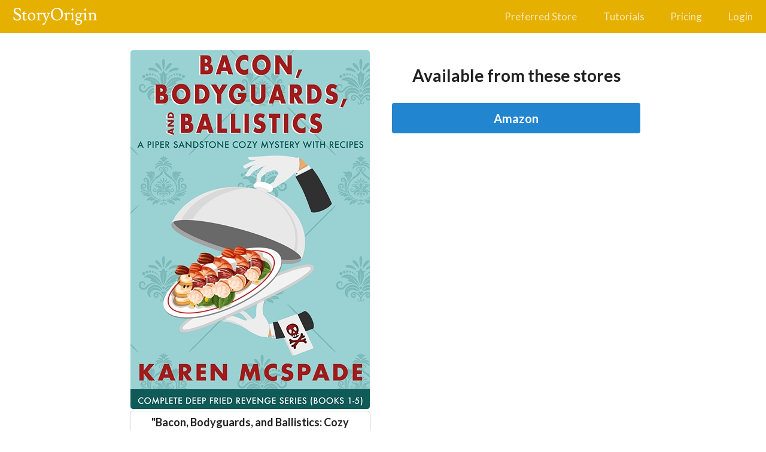

--- FILE ---
content_type: text/html; charset=utf-8
request_url: https://www.google.com/recaptcha/api2/anchor?ar=1&k=6LfeIIEeAAAAAJvQjQKfKCsW6poOMtrKoWT4H-BW&co=aHR0cHM6Ly9zdG9yeW9yaWdpbmFwcC5jb206NDQz&hl=en&v=cLm1zuaUXPLFw7nzKiQTH1dX&size=invisible&anchor-ms=20000&execute-ms=15000&cb=dio86usrv4h8
body_size: 44991
content:
<!DOCTYPE HTML><html dir="ltr" lang="en"><head><meta http-equiv="Content-Type" content="text/html; charset=UTF-8">
<meta http-equiv="X-UA-Compatible" content="IE=edge">
<title>reCAPTCHA</title>
<style type="text/css">
/* cyrillic-ext */
@font-face {
  font-family: 'Roboto';
  font-style: normal;
  font-weight: 400;
  src: url(//fonts.gstatic.com/s/roboto/v18/KFOmCnqEu92Fr1Mu72xKKTU1Kvnz.woff2) format('woff2');
  unicode-range: U+0460-052F, U+1C80-1C8A, U+20B4, U+2DE0-2DFF, U+A640-A69F, U+FE2E-FE2F;
}
/* cyrillic */
@font-face {
  font-family: 'Roboto';
  font-style: normal;
  font-weight: 400;
  src: url(//fonts.gstatic.com/s/roboto/v18/KFOmCnqEu92Fr1Mu5mxKKTU1Kvnz.woff2) format('woff2');
  unicode-range: U+0301, U+0400-045F, U+0490-0491, U+04B0-04B1, U+2116;
}
/* greek-ext */
@font-face {
  font-family: 'Roboto';
  font-style: normal;
  font-weight: 400;
  src: url(//fonts.gstatic.com/s/roboto/v18/KFOmCnqEu92Fr1Mu7mxKKTU1Kvnz.woff2) format('woff2');
  unicode-range: U+1F00-1FFF;
}
/* greek */
@font-face {
  font-family: 'Roboto';
  font-style: normal;
  font-weight: 400;
  src: url(//fonts.gstatic.com/s/roboto/v18/KFOmCnqEu92Fr1Mu4WxKKTU1Kvnz.woff2) format('woff2');
  unicode-range: U+0370-0377, U+037A-037F, U+0384-038A, U+038C, U+038E-03A1, U+03A3-03FF;
}
/* vietnamese */
@font-face {
  font-family: 'Roboto';
  font-style: normal;
  font-weight: 400;
  src: url(//fonts.gstatic.com/s/roboto/v18/KFOmCnqEu92Fr1Mu7WxKKTU1Kvnz.woff2) format('woff2');
  unicode-range: U+0102-0103, U+0110-0111, U+0128-0129, U+0168-0169, U+01A0-01A1, U+01AF-01B0, U+0300-0301, U+0303-0304, U+0308-0309, U+0323, U+0329, U+1EA0-1EF9, U+20AB;
}
/* latin-ext */
@font-face {
  font-family: 'Roboto';
  font-style: normal;
  font-weight: 400;
  src: url(//fonts.gstatic.com/s/roboto/v18/KFOmCnqEu92Fr1Mu7GxKKTU1Kvnz.woff2) format('woff2');
  unicode-range: U+0100-02BA, U+02BD-02C5, U+02C7-02CC, U+02CE-02D7, U+02DD-02FF, U+0304, U+0308, U+0329, U+1D00-1DBF, U+1E00-1E9F, U+1EF2-1EFF, U+2020, U+20A0-20AB, U+20AD-20C0, U+2113, U+2C60-2C7F, U+A720-A7FF;
}
/* latin */
@font-face {
  font-family: 'Roboto';
  font-style: normal;
  font-weight: 400;
  src: url(//fonts.gstatic.com/s/roboto/v18/KFOmCnqEu92Fr1Mu4mxKKTU1Kg.woff2) format('woff2');
  unicode-range: U+0000-00FF, U+0131, U+0152-0153, U+02BB-02BC, U+02C6, U+02DA, U+02DC, U+0304, U+0308, U+0329, U+2000-206F, U+20AC, U+2122, U+2191, U+2193, U+2212, U+2215, U+FEFF, U+FFFD;
}
/* cyrillic-ext */
@font-face {
  font-family: 'Roboto';
  font-style: normal;
  font-weight: 500;
  src: url(//fonts.gstatic.com/s/roboto/v18/KFOlCnqEu92Fr1MmEU9fCRc4AMP6lbBP.woff2) format('woff2');
  unicode-range: U+0460-052F, U+1C80-1C8A, U+20B4, U+2DE0-2DFF, U+A640-A69F, U+FE2E-FE2F;
}
/* cyrillic */
@font-face {
  font-family: 'Roboto';
  font-style: normal;
  font-weight: 500;
  src: url(//fonts.gstatic.com/s/roboto/v18/KFOlCnqEu92Fr1MmEU9fABc4AMP6lbBP.woff2) format('woff2');
  unicode-range: U+0301, U+0400-045F, U+0490-0491, U+04B0-04B1, U+2116;
}
/* greek-ext */
@font-face {
  font-family: 'Roboto';
  font-style: normal;
  font-weight: 500;
  src: url(//fonts.gstatic.com/s/roboto/v18/KFOlCnqEu92Fr1MmEU9fCBc4AMP6lbBP.woff2) format('woff2');
  unicode-range: U+1F00-1FFF;
}
/* greek */
@font-face {
  font-family: 'Roboto';
  font-style: normal;
  font-weight: 500;
  src: url(//fonts.gstatic.com/s/roboto/v18/KFOlCnqEu92Fr1MmEU9fBxc4AMP6lbBP.woff2) format('woff2');
  unicode-range: U+0370-0377, U+037A-037F, U+0384-038A, U+038C, U+038E-03A1, U+03A3-03FF;
}
/* vietnamese */
@font-face {
  font-family: 'Roboto';
  font-style: normal;
  font-weight: 500;
  src: url(//fonts.gstatic.com/s/roboto/v18/KFOlCnqEu92Fr1MmEU9fCxc4AMP6lbBP.woff2) format('woff2');
  unicode-range: U+0102-0103, U+0110-0111, U+0128-0129, U+0168-0169, U+01A0-01A1, U+01AF-01B0, U+0300-0301, U+0303-0304, U+0308-0309, U+0323, U+0329, U+1EA0-1EF9, U+20AB;
}
/* latin-ext */
@font-face {
  font-family: 'Roboto';
  font-style: normal;
  font-weight: 500;
  src: url(//fonts.gstatic.com/s/roboto/v18/KFOlCnqEu92Fr1MmEU9fChc4AMP6lbBP.woff2) format('woff2');
  unicode-range: U+0100-02BA, U+02BD-02C5, U+02C7-02CC, U+02CE-02D7, U+02DD-02FF, U+0304, U+0308, U+0329, U+1D00-1DBF, U+1E00-1E9F, U+1EF2-1EFF, U+2020, U+20A0-20AB, U+20AD-20C0, U+2113, U+2C60-2C7F, U+A720-A7FF;
}
/* latin */
@font-face {
  font-family: 'Roboto';
  font-style: normal;
  font-weight: 500;
  src: url(//fonts.gstatic.com/s/roboto/v18/KFOlCnqEu92Fr1MmEU9fBBc4AMP6lQ.woff2) format('woff2');
  unicode-range: U+0000-00FF, U+0131, U+0152-0153, U+02BB-02BC, U+02C6, U+02DA, U+02DC, U+0304, U+0308, U+0329, U+2000-206F, U+20AC, U+2122, U+2191, U+2193, U+2212, U+2215, U+FEFF, U+FFFD;
}
/* cyrillic-ext */
@font-face {
  font-family: 'Roboto';
  font-style: normal;
  font-weight: 900;
  src: url(//fonts.gstatic.com/s/roboto/v18/KFOlCnqEu92Fr1MmYUtfCRc4AMP6lbBP.woff2) format('woff2');
  unicode-range: U+0460-052F, U+1C80-1C8A, U+20B4, U+2DE0-2DFF, U+A640-A69F, U+FE2E-FE2F;
}
/* cyrillic */
@font-face {
  font-family: 'Roboto';
  font-style: normal;
  font-weight: 900;
  src: url(//fonts.gstatic.com/s/roboto/v18/KFOlCnqEu92Fr1MmYUtfABc4AMP6lbBP.woff2) format('woff2');
  unicode-range: U+0301, U+0400-045F, U+0490-0491, U+04B0-04B1, U+2116;
}
/* greek-ext */
@font-face {
  font-family: 'Roboto';
  font-style: normal;
  font-weight: 900;
  src: url(//fonts.gstatic.com/s/roboto/v18/KFOlCnqEu92Fr1MmYUtfCBc4AMP6lbBP.woff2) format('woff2');
  unicode-range: U+1F00-1FFF;
}
/* greek */
@font-face {
  font-family: 'Roboto';
  font-style: normal;
  font-weight: 900;
  src: url(//fonts.gstatic.com/s/roboto/v18/KFOlCnqEu92Fr1MmYUtfBxc4AMP6lbBP.woff2) format('woff2');
  unicode-range: U+0370-0377, U+037A-037F, U+0384-038A, U+038C, U+038E-03A1, U+03A3-03FF;
}
/* vietnamese */
@font-face {
  font-family: 'Roboto';
  font-style: normal;
  font-weight: 900;
  src: url(//fonts.gstatic.com/s/roboto/v18/KFOlCnqEu92Fr1MmYUtfCxc4AMP6lbBP.woff2) format('woff2');
  unicode-range: U+0102-0103, U+0110-0111, U+0128-0129, U+0168-0169, U+01A0-01A1, U+01AF-01B0, U+0300-0301, U+0303-0304, U+0308-0309, U+0323, U+0329, U+1EA0-1EF9, U+20AB;
}
/* latin-ext */
@font-face {
  font-family: 'Roboto';
  font-style: normal;
  font-weight: 900;
  src: url(//fonts.gstatic.com/s/roboto/v18/KFOlCnqEu92Fr1MmYUtfChc4AMP6lbBP.woff2) format('woff2');
  unicode-range: U+0100-02BA, U+02BD-02C5, U+02C7-02CC, U+02CE-02D7, U+02DD-02FF, U+0304, U+0308, U+0329, U+1D00-1DBF, U+1E00-1E9F, U+1EF2-1EFF, U+2020, U+20A0-20AB, U+20AD-20C0, U+2113, U+2C60-2C7F, U+A720-A7FF;
}
/* latin */
@font-face {
  font-family: 'Roboto';
  font-style: normal;
  font-weight: 900;
  src: url(//fonts.gstatic.com/s/roboto/v18/KFOlCnqEu92Fr1MmYUtfBBc4AMP6lQ.woff2) format('woff2');
  unicode-range: U+0000-00FF, U+0131, U+0152-0153, U+02BB-02BC, U+02C6, U+02DA, U+02DC, U+0304, U+0308, U+0329, U+2000-206F, U+20AC, U+2122, U+2191, U+2193, U+2212, U+2215, U+FEFF, U+FFFD;
}

</style>
<link rel="stylesheet" type="text/css" href="https://www.gstatic.com/recaptcha/releases/cLm1zuaUXPLFw7nzKiQTH1dX/styles__ltr.css">
<script nonce="yQb3NAeAAOzhsaKqWhwomw" type="text/javascript">window['__recaptcha_api'] = 'https://www.google.com/recaptcha/api2/';</script>
<script type="text/javascript" src="https://www.gstatic.com/recaptcha/releases/cLm1zuaUXPLFw7nzKiQTH1dX/recaptcha__en.js" nonce="yQb3NAeAAOzhsaKqWhwomw">
      
    </script></head>
<body><div id="rc-anchor-alert" class="rc-anchor-alert"></div>
<input type="hidden" id="recaptcha-token" value="[base64]">
<script type="text/javascript" nonce="yQb3NAeAAOzhsaKqWhwomw">
      recaptcha.anchor.Main.init("[\x22ainput\x22,[\x22bgdata\x22,\x22\x22,\[base64]/[base64]/[base64]/[base64]/[base64]/KHEoSCw0MjUsSC5UKSxpZShILGwpKTpxKEgsNDI1LGwpLEgpKSw0MjUpLFcpLEgpKX0sRUk9ZnVuY3Rpb24obCxDLEgsVyl7dHJ5e1c9bFsoKEN8MCkrMiklM10sbFtDXT0obFtDXXwwKS0obFsoKEN8MCkrMSklM118MCktKFd8MCleKEM9PTE/[base64]/[base64]/[base64]/[base64]/[base64]/[base64]/[base64]/[base64]/[base64]/[base64]/[base64]\\u003d\\u003d\x22,\[base64]\\u003d\\u003d\x22,\x22w7TDvsOEwpxJAhQ3w7fDgsOdQzbDncOFSMOOwr80UMOVeVNZRjbDm8K7ccKkwqfCkMOqYG/CgQLDr2nCpwRyX8OAA8ORwozDj8O9woVewqpldnhuPcOEwo0RGsOLSwPCicKEbkLDqh0HVFd0NVzCssK0wpQvLDbCicKCTFTDjg/[base64]/ClvCocKvw4oow5xew78kIMKkw5RHw4N/OhPDux7CicKFw6Utw4sCw53Cj8KRNcKbXz7DksOCFsOSCXrCmsKcJBDDtm5OfRPDtRHDu1k7QcOFGcKzwqPDssK0RsK0wro7w5EQUmEwwqEhw5DCmMORYsKLw6gCwrY9HsKNwqXCjcOXwrcSHcK0w55mwp3CsHjCtsO5w6fCm8K/w4hBHsKcV8KqwoLDrBXCucKawrEwPTEQfW3CjcK9QnkTMMKIZnnCi8Ohwo3DtQcFw5vDq0bCmn/[base64]/DkHnDtsKJS8OYw6YmdsOea8O5w7x8w6MkwovCu8KFRC7DrjjCjxA4wpDCilvCksO/dcOIwog7csK4JRJ5w54uesOcBA8YXUlgwrPCr8Kuw4fDt2Aif8K2wrZDM0rDrRAwSsOffsK0wqtewrV+w69cwrLDhMKvFMO5csKvwpDDq3rDrGQ0wrHCtsK2D8O/YsOnW8OedcOUJMKSbsOELRR2R8OpLj91GmcxwrFqOMOxw4nCt8OfwozCgETDkDLDrsOjQ8KpOl5CwrIVKhp1B8Klw5MtNcOJw7/Ci8OOCEQvf8KYwp/[base64]/DgF8BwqAuwrFJwrBaw5/Cl8Kxwr7DosKxeBHDvCAyVV9QDzkUwp5Hwp40wpZWw7BhKxvCtDDChsKqwpk/[base64]/CunTCrVIgccOWF8OiHUPDt2fDuw/[base64]/CmMOiw7nDp8KlwrcfPg7Coy8TNx7Cv8OZCU3CpXrCucKbwq3CtEEVZxZDw4TDl1fCszpsYnRWw5TDlBdJahJOPsK4QcO7LQTDlsKpZsOrw4M2TlJOwozCq8OjGcKzJR4pEcKSw6TCtU3DoGdgw6bChsOPwo/CgcK4w47CssKXw747w7nChMOGOsOmw5LDoDohwpl4W17ClMOJw6vDncKZKsO4T2jDusOCaRPDmVTDhMKQwr0XJcKkwpjDrHbDhsKVWyZcDcKSW8O2wqnCqsKiwp8Pw6XDqktHw5nDrMK3w5hgHcO4QMKob1TCkcKAXcKRwok/HWYMasKJw7BmwrJZIsKAFsKKw4TCsSvDuMKJI8O4RHPDjsKwb8Kta8OYw4lgw4zClcKYYEs+ScOlNBRYw6dxw6hjWS8YeMO8VxttVsKQZQ3Du2/DkMKIw7Vow5bClMKuw7XCr8KWRFoGwq5+ScKnXjPDg8KDwrtwZVtQwofCuTvCtCYVJMOPwpdRwr1la8KNYcOGwr/Dt0o9dwBcfVDDn1LChE3CmcOfwqvDhsKOX8KbBlYaw5vDh3kbMsK8wrXCqnY5c3bCiA51w7xrCcKpJDHDn8O1U8OlaCMmSg0CYMOPCTLDj8Opw4UjQUA3w4PCgWAew6XDscOtRmYnKz94w7VAwpDCuMOCw4/[base64]/LsK2wofDt8KXw4Mzw7h/[base64]/[base64]/DllRYw67CrhNNwrTDh2JuZ31PZcKpw6QZN8KiHMODcMO1KMO4cU8nwrxlFjHDosOnwrXCkm/Ctk1Pw7teM8OyO8KVwq/CqHNudcOpw6rCqRRHw4bCjsOIwrxfw4rCjsK9EzbCk8OAWHwjw6zCtsKYw4kcw48tw4vDuBt1wpjCgQN5w7/DocOINcKEwpsGUsK5w6d8w5Nsw5LDnMO6wpRnHMOEwrjChcK5w6YvwrrCgcOLwp/DjijDjGAUSkTCmGQTem15A8OiIsOZwqk3w4Znw4fDlRQCw6gVwonDtwfCjMKPwqLCrMOHUcOMw4Btw7dpOXk/QMO8w4QEw5LDmsOxwqvDjFTCqsOmVBgdVMKHAgdBViQkTTnDkjoSwr/CtW8NRsKsCsOWw53Cv3jCkE5hwqUbQcKwCQFWwpJ/GBzDusKvw4pPwrpjfh7Dl30Nb8Klw6ZOJ8O1EGLCvMO7woHDhwLDv8OPwpd0w5dgWsO7RcKxw4jDqcKRfBLCusO6w6TCpcOhEi7CiH7DmStMw6Ekwq/[base64]/Dh0AqNyXDkBgYw5PDpl7ComPCqg96w4Iuw6rClGZNIm8rdsOoHnUyLcOYwrYIwqURw5kOwoArKhfChj9mOsOmSMKQw4vCiMOkw7rCr0cEXcOdw4QIc8KMEWwHAFA7wocEwrdPwrDDjsKPMsOzw7HDpsORYTY8InHDhsO/wpUow6pWwrrDmjnCo8KMwot4wovCjwzCocO5Pz8yJEXDhcOLTgk+w6zDvi7CocOEw7N6LAEFwqIEO8KkW8Oyw68AwoQ7GMKvw6fCv8OGRMKRwr5xESvDtG4eR8KVYC/Cjn8iwpXCkkkhw4B2HcK5ZWLCpwjDp8OBOyvCsxQWwppkCMKWVMKqTm97aXjDojLCh8KPFFLCvG/DnXVjNcKiw7gMw63CssONV2h7XE5OSMK9w7XDkMOmwrLDknhaw4JuaUvCtMOCUX/Dm8OpwqorIMK+wprCoxxkc8KDAknDlDbCgcKgeBtgw5M9bkXDqCohwqXCsl/[base64]/FUbDkGnDuQt8NMOWw6rDjsKsw5XCpmcYwqvCsMOOW8OUwqgFFifCmMOqQioFwqPDuE7Cog8Iw5Q4HA4TF2/DnH7DmMKpJDLCicKRwqIPY8KbwqvDmMO/woPCk8K/[base64]/CoxlHO8OVHSvCn8Ozfx1Mw4F3wrALM8Kzw6F8w7ZiwqbCqHnDu8KBdcKHwotywp5tw6LCoz5yw5DDrl3Cu8Osw4p1XSxawojDrE5vwoldZMOWw53Ct2Jjw5jDj8OcHsK3IifCuCvDtUB1woZXwok6FMO7f2N1w7zCtsORwp3DpsOGwq/DscO6AMKkSMKcw6XCnsK/wp3Dq8K0dcOAwp9Ow5xuesOdwqnCiMOIw4TCrMKawpzDqVJmwp3CtnoTCyjCsA/[base64]/DoMK6w6MNW2oBccKNdUrCscOEeF7DnMKJS8O6dWvDgRcpH8KNw7nChj3CoMO2Y0tBwo0cwpJDwqF1PQYKwqtqwpnDr3d4W8OUesKtw51cUmgjRWbCsRgAwobCpj7Ds8KlZRrDtMOUfMK/w5TDj8OHXsOhSMOSRE/CnsOSbx9qwol+fsKuJ8Kswo/DlGIFM03DpAthw6FEwpUgIARoPMOaIsOZwpwsw453w5FjcsKVwpNow6NpZsK/CMKYwpgLw5PCosOyFwtOBxvDhsOOwrjDpsOvw4nDsMKzwpNNAnLDgMOKf8Otw6/[base64]/[base64]/wqHCp8Obw4TCnW7DjgzDucOowpFlw6rDhCZUw6LCgArDsMOgw7LDskxGwrQzw7llw4jDsEPDukTDunfDhMKLIz/DqcKBwqPDoAciwpMpOMKmwpNJKcKkccO7w5jCs8O1AATDrsKBw7tMwq5Pw5rCqg5UfD3DmcOtw6zDnDFDU8OqwqPClMKeehPDocOowrl0FsOtwp0nD8Krw7EWZcK2SzvCk8K2AsOpTk3DrU86wqcNbSLChMOUwrHClsKrwp/Do8OdPUo5wr/[base64]/wq/DhnTCk8K7w7bDvBRzwp/[base64]/DqsKxw5MkesOEw7XCsMO2wrUJIMOLJyTConE9wqXCucOeKhvDiTgJw4RbJwFsezvDl8O0cnAGw40xw4UVWD9PREUewpvDt8KKw69ZwrALFGg5U8KqAQZSNsOwwpXDi8KlG8OTVcOewonCscKVJcKYBMOkw6xIwr8ywr/Dm8O0w4Ifw41vw5LDs8OAHsKnVsOCaQjDlcKAw7cWBEDCnMOBLXDCpRrDhHDCqV4kXRLCkSXDrWh3JGR7Z8OqcsOIw6ZmZEnCjyEfK8K0XGVRwq0vwrXDssO5CcKWworCgMK5w7hEw4pMNMKMCjHCrsOxYcKkwofDiRfCu8Kmwo04LMKsDXDCksO/[base64]/Dp8K8csOsw4daOUXCqMKNYXwjw5TCpU7CksKfw73DomHDkTHCnMK0TEJsLsKPw7MACGnDpMKlwrMEBX/CtcOuUMKlKDsYI8KZSToYNMKtWsKKN3Y+bcKUw4rDnsK0OMKFbSErw7jDgzopw4bCo3fDnMKDw44pHwLDvsKjXMKZF8OLb8ONOCpIw4sAw4vCtAHDgcOCCyrCnMKgwpXDu8KVKsKlUG8/FMKew4XDuAc2WHERwqHDhMOKOMOGEFR+GcOewq3DsMKpw5dpw7zDp8OIKQfCmmhmewsNW8OAw45dw5jDuH3DtsKPIcOnUsORQkhTwo5pTQJZA0wKwqxxw5/Dm8KuOsK3wrnDjlrDlMOqKsOKw7dGw44Nw6sNfF5DSwXDoWlmV8KCwop4ZRrDscOrXGFIw7h/[base64]/DscOZwpVCGcKkAcO0PsO6UcK9w5Yzw5YCUsOww5gmw5zDtnwffcOLUMOlQcO0KRzCt8KCaSPCssK1wqLCoFzCqFEOQcOIwrbCvSJYWF9/[base64]/UcOIwoYuV1fDsXXCmsK5w7/DpkrCq8KKw65SwrvDii5OHTY9OUlyw7Mtw63CojTCkBzDk15DwqtRJ2wPZRvDmsOtPcOTw6AUBwlqZzPDv8O4Q01JZ1ZoQMOwSsKEAwN5VSLCrMOGF8KNKEN3TAFWGgIxwqrCkR9MFcKtwojChC3DhCpiw4Qhwo8LHQ0owr/ChBjCsUDDncKFw7lGw4gwUsOxw603wp3ClcKtHm3Dh8KsSsO4FMOiw7bDrcO6w5zCow/Dryg7PhrCjn5MBGfCicOTw60xwrPDt8K7worChSobwrY0CHHCvAIjw53CuGPDh19VwoLDhGPDgwnCuMK1w4IVI8OdaMK5w5jCo8OIQGkEw4HCrcKoDRswWMO5cw/DhGUMwrXDiXRafcOhwo1RQm/Dsidaw73Ci8KWwrI/woYXwrbCosOlwohyJXPCrCRMwphFw57CisOpK8Kxw5zDhcOrOjAtwpgDBcKgGCfDvmpqQVTCtMKnCmLDsMK/wqHDgBp2wofCi8OQwpMjw43CmsO3w5nCm8KCL8KsUW5GDsOCw74TY1DCn8OjwrHCn1/DpcOIw6DCjMKWRGBsfAzChxvCmMKlMwPDlDLDpy/[base64]/EcO9w6zDtRXDrsOVw47CpcKiQMKkw6rCuMOVw6/DqzUtH8K2UcOhPwFUbMOzTDjDuSbDk8OAVsKRXcKvwprDnsKiZgTDisK6w7TCuzNBwrfCnVAzaMO8Yzxdwr3DsRPDl8KAw5DCiMOBw6oJBsOEwoXCo8KECcOEwpAkwqPDpMKRwoTCkcKDChknwpQyb3jDjnHCqzLComTDrnjDmcO1bCtSw5/CgnPCgVwFLS/CncOhUcOBwqnCtMKjZcOLwq7DvcO5w5EXLBM5TVEfShwAw4LDmcOBw7fDnDcsfCxCwo/ChghBf8OFBm9MSMKnJ34XdC3CgcKlwoYSNVDDhkPDm1vCmsKIWsOjw48+VsOhw4DDm0/CiRXCuwzDvcKwJEYYwr9Zwo7DqQHDpGMmwoVPKSIodcKIHsOxw5fCpsO8YlrDkcK+LMO2wrIzZsKkw5IRw7/[base64]/CrcOaZsOCw5xbNMKDYEfCmMKBworCjRzCnhsRwp49REpMwqLDvhAgw61Qw7/CuMKPw5LDqMOgM1slw4tBwpJCBcKPPVDDgyfCjR8Ew5PCncKfGMKGY3ZWwo9awovCmjkvMxEuLwdpwrrCpMOTLMOYwpHCgMOdNQUhKyJHCSPDsSbDqsO4WnvCosOcEMK0a8Onw5Qjw6EIwqbDsEQnCMKZwrAjRsOowobChMOvEMOoRyDCr8Kmdg/CmMOjHMObw4jDlV7DisOKw5vClGXCkwjCgGjDqTIaw64Kw4JmTMOxwqE7Wz5lwoXDonTDssOVScKbMlHCsMKKw5nCtjYDwoolWcOCw6s9w4xcc8KyWsKpw4hhIEsUI8Odw7JtdMKxw5rCj8OnCsKAO8OPwrzCuHJ2YQ0Lw7VuXEfDqjnDgndwwpbDjFF2WcO7w5/[base64]/DrcKlw4TCgRTDmSkgKcOYdMKnY8OPIsOJWsKNw4cXw6FRwp3Dg8K3bDpdVsKfw7jChjTDuwJ3FMKhPBheLUHDizwBP3/CiSjDiMKVwo/CumpYwoXCjW8mbmhmc8Ocwoxvw49wwqdyCXTDvmYmw44da33Duw3DgD3DgsOZw7bCpRpWWMOswrTDoMO0LQMZeQcywqkCXsKjwrLCkU0hwpFzaUo2w78Owp3CswVYPwdGwosdasO6F8ObwoLDqcK/wqRJw6/Ci1PDm8KhwrRHEcOqwo0pw75GJg9nw7cJMsKmRzrCqsOlJsOLJMKVfcObPMOobSzCrcKmNsOqw6R/EyAyw5HCskfDvD/Do8O2Ax3Dl1crwr93HcKbwqlow5xoYsOwMcOLTyAnKkksw68pw4jDuDXDg0E7w7nCgMKPTxI6SsOTwqfCjkcMw4YfYsOWw7nCg8ORwqLCgUHCpVFuVX5VfsK8A8KYYMOie8Kqwrdmw7F1w4gGVcOvw49VLMOYKTBiY8Ogw4k2w77CpiUIfxl+w5FBwr/[base64]/Dm8Krw7I2TWDCoFPCkcOdQmbCksONMn3CkMKxwrosWUB9Mxptw7AWacKgKGd6PlgCJ8KIGsOow7IXK3rDmDUiw6cbwr5nw6jCgmnCt8OFX3s0WcKiBV8OCxPDmQhrdMK3wrY1TcKKNUHCjjAyNTLDg8Omw7/Dj8KSw4bDmGPDlsKXH0TCo8ONw5DDgcK/w7NnAXM0w68eIcKxw5dJwrgqbcKyIDLDvcKdw7XDjsOFwqXDnBdww64/[base64]/CrcKPwoxJw6pHw43DphdeBBvCj8O1dcKJw7UZw67CnSjCjmJDw6Erw4DCgAXDrhJMEcK7FWnDo8K0AQ3Dgz8yO8ObwoDDjsK/[base64]/Cqn5lwopOw4EZL8K6wonDtEfDqTkqO1hwwqHDvSHDuivDgxV0wq7CinfCrEUrw68cw6fDvELCk8KpbMKVwqTDksOpw6QdFTopw4poK8K4wq/CrnbCmcOUw6MOw6bDmsK1w5bDuwZEwpfDuyFHJsOPKAZywrbDisOtw7LDtTR8ccOuD8OVw5obcsO/KHhmwq84a8OrwoJOwo0Xwq/[base64]/[base64]/wqQ/wppXwrjCisOlRxpyax/CjMKBwpp6w7LCrkYZw7FmdMK2wrrDhsKUNMOiwqjDkcKLw5cKw4hROlY9woAbJhfCrFPDhMO2HHjCpnPDhy5rJMO1wpHDnmEowoDCiMKiCwFswr3DhMOcZcKHByjDkEfCvA4Owq91Si/CjMKww5c7RHzDkxvDlsOoPW/Dl8KeLUV7C8KWbTx2wqzCgsOBbGQIw7pJZQwvw406LQ3DmsKywp8NAsOEw5nClMORBBPDisOMwrTDsxjCrcORwoA9w5EaflLCsMK0fMO2YyvCh8KpPVrCk8OFwrp/bxgVw4Z7HmNQK8O/wqEiw5nCq8Kfw5YpWAfDmz4iwrBKwokTw4cNwr0Pw6vCksKsw60DecKMNj7DqMKmw7xlwobDgVLDkcOsw6QGBGlNw4XDrcKWw5obTj4Nw4fCsWbDo8OqfMKpwrnCtVFsw5RTwqVDwrvDrsKBw7VBWl/DizTDqA7CmsKAdMK9woQKw4DDjcO+DD7ChWLCrmzClX/CnMOqUcOYKcKdLl/Cv8Kow4vCosO/[base64]/Cn2h2CcOFw4ImwpTCkwvCuMKrUMKBwqvDksKnB8KuwpVeNh3DncOAPzNCM3F0CFZedkfDjMOtcFklw61rwp0KZxlLw4vDhsO6FFEyNsOQNEhQJhwXZMOxJ8ONK8KIGMKVwr8Gwo5twr8OwrkTw7FKbjAPA0FUwpM4XhrDnMK/w6pawoXCiWzDmyHDmcOKw4nCsi7CtMOOSsKBwrQDwqnCnHEQPw8jGcKHLA4vO8O2JMKlRSzChS/DgcKPfjJ3wokMw5F5wqHCgcOmTXwzY8Khw7TDnxrDkyfCscKjwrPCmEZ7WzRowp1EwpXDu2rDnF/CiSAWwqzCuWjDplLCoxnDosOLw7UJw5lEJW7DisKFwqY5w458G8K1w6rCusOqwozDpjtDwrTClMK9A8OHwrbDlcO6w5pqw7jCosKYw7Y0wqrCs8Ofw518w5fCtm1OwpPClcKNw6Few50Uw74NLMOwWCDDu1jDlsKDwpUxwozDr8OGdkLCi8K9wq/CikJmMMOaw5dywq/CoMO8dsKtRBrCmjXCgQvDkHojFMKLYirDgcKEwqdVwrZBRMKcwqjDtRfDscO+KkvCkns8D8KgRcKfIkHCkh/CtGbDo1hxTMKywr7DqjpjE2BYVx99Akppw40jPzPDmhbDm8Kcw7LDnkgfdVDDgQUiLF/CkMOmwqwFWcKJS1gVwqRVWjJkw6PDusOIw7rCgy0WwoZ4chIdwppUw6rCqhlawqdnNcO+woPCl8Oqw4I0w7FVDMODwrTDtcKLYcO9w4TDn2DDhRDCrcOvwr3DohkQHw5MwoHDsznDhcKVFj3CiAdWwrzDkR/CpAk0wo5XwrjDssO7woIqwqLCjwHDm8OnwrthMgUJw6oLBsKhwqrCnkTDgEXCtyfCscO7w790wrnDkMKkw7XCqhdVSMO3wp/DtMKLwpo1BGbDlMKywp01XsO/w6zCjsOVwrrDtcKOw5HCnk/Dp8K1w5F/[base64]/CsTRdLsOgAx4rw6Zlw53DtQXDqcKdw58rwoLDksOnScKiDMKiS8OnQ8OmwrpXScObOHoeS8KZw6fChcOYwrXCp8KWw6vChcOfRGNNCnTCpsOeOm9PTjw7djdZw43DtsKKGznCrsOBKnLCo1dRw4xAw7jCrsOqw6UHL8OZwpE3TRTDisOfw6llAxTCnF9/w4nDjsORwq3CiW3DkXjDgMKXwp8Vw6o5PjUyw7HCuAbCoMKuwoN1w4jCv8OucMOmwqoRwqFPwqLDkS/[base64]/DkMK0TMKEbS4rQsO2XMKCwrbDhMOaw4/DhMOoTUPCvsOne8OHw6fDhcOgU33DkEkEw5rDosKKQDbCvcOywoLDvFHCv8OhesOYDsOzScK0w4TCgsO4BsKawolzw75MJsOIw4ZdwrlSS1JowqRVwpLDlsKHw6x1w5/CpcOtwo5Pw63DoHvDlMOywrPDrHskWcKOw6XClEVFw4wjW8O2w6MuDcKuDQ50w7UfO8O0EQwlw7EWw6gwwoxeaCVpHAfDh8OMUhvCgAgtw7vClsK2w67DtB3Dn2bCg8KKw74qw5vDmnRqGcO5w64Ew4HDkTjCjx7DlMOGw6/CnzPCusOGwp7DhUXDk8O+wr3CssKvwr3DqXMPWsOyw65Aw7nCnMOgXGvDqMOjaH7DrQXDpEMfw6vDnUXCrWvDsMKVFmLCiMKAw5dTV8KKCyJ1O07Dngopw6Z/[base64]/CqsKGTHtwGHplYWdgw6XCkVwgAyBaa37DkRzDuSHCklMzwoLDox0Ow6nCkwvCm8OEwr46VxMbMsK5PWHDl8KUwpc/RgHComw+w4XCl8KBYcOgYg/Chw4Tw6E5woY7cMO8CcOPw7vCvsOgwrdbJwZ0fg/[base64]/F8OqwphTwqZ6wokJDcKnRl3CosObIsKTdsOXFjvCocOnwrTCnsOcQHxMw77DsCVpLADCh0vDiHAGw4DDkQLCoS8wU1HCnhpkwrPDvsO2w4zDrjAGw7rDtcOqw7DCriEdEcK2wqFzwrdHHcOmfCzCh8O0NcK9J1DCsMKFwp4uwqEDJcODwo/[base64]/WDUMQsO+w73CnMOVw6MTGsKXP8KVw7jDksOkOcOcw47DmWB1GMKAemswA8KIwotzfXjDl8KCwpt/TUZOwql/T8OewrlCesOUwqDDvGIOPVkRw5UEwpILNG4/RMOWdcKSPyDDisOPwozDsUR+KMK+e1s/[base64]/w7LCkRjDicKhSQzDuMKlFSNQwrBlcMOVacOfcsOEP8OIwrzDmREewrJnw45Owpg5w43DmMKHwrPDjRnDs3/DnztYTcOAMcOew5ZkwoHDgQ7DnMK6YMOzw7tfdzckwpc9wow4McKow4EGZwcsw5XDhEgResOeS2vCiB8lwqw9KTLDicOpCcOow4LCnGlMw7rCqMKcUgfDg1Bww7wcBMKHdsOaXhNdB8Ktw5XDmcO5FjlIeTg+wo/CgQvCu3TDvcOtND4nGMOTHMO4wogZK8Orw6nCsDHDlhTDlTrCrGplwrZyR1x0w6fCisKzUx3DvMOmw5HCvm17wpgmw4fCmz7CosKUEsK6wqzDhMOcw6jCkXrDl8K3wr9qEUvDn8KHwr/CiDJRw7dKFh3DiAFNccKKw6LDpURCw4hfC3fDo8KNXWFGbV4bw73CosKyflzDgHJ1wr8uwqbCo8OtacORN8Kew64Jw4lSOcOkwpHCicKnExTCj1zDtzkGwqTCnnp6FMK9VAhOP1Bswr/Cv8KnBXFWRjvDtcKuw59tw5bDncOlIMOQG8Ksw4LCsSh/GWHCsw40wqgcw5zDsMOMBSwgwpzDgHljw6rDssO7VcOgLsKdUhlbw4jDoQzDjXHCjHdQScKUw68LWz9Pw4J3cDDDvShPcsOSwrXCmx40w5XCkhHClMKbwo/DhznDmMO3McKSw6jCsTHCkcOMwrDCnh/CjC1xw41iwrspFm3CkcOHwrLDtMKwWMO4NA/CjsKLbxhswoclbjnCjAfDgEoCIsK6aV/DtEPCvcKEwpjCvcKZcUgAwrPDqMKkwrQ9w64/[base64]/DoyVodwfCpcKNV8Oswq0Mw5Urw41yw5fCiMKAwqBmw5TCi8Kkw5NEwrXDjMOBwokBN8OSCsO4eMOISVVQEF7CqsOcKsOrw5HDhcOsw63Crntpwq/Cj2FMLnXCrV/DonzCgsKJciDCgMK6By8gwqTClsOzwrYyS8Kgw6Jzw4wawqFrDgQxNcKMwo97woPDlHPDlMOJGwrCuBvDq8KxwqYbbU5iERTCncOyWMKyWcOpCMOnw7Amw6bDp8OEFMKNwrtkMMKKAmzDgGRiwoTCnMKFw6Igw5jCosKDwpgwfcKcScK+CsKcX8K2GH/Dhl5vw4ZqwpzCjgh5wr/CkcKNwoDDskgXWsOrwoQ9Fx10w5x1w4gOesKiacKOw4/[base64]/[base64]/CuMOSwoTCuConw4rCvcKhwrJfwr/Dhh9LwrPDucO2w5FTwokWFMKZBcOqw4LDhUUrHDEjwojDucK6wprCgmLDu0rCpwvClGfCiTjChUoYwpQmdBzCk8K/w6zCicKQwptFORHCsMKZw43DmUBSYMKiwpzCvRhwwpVvG3wrwoYCDCzDhlsZw7QKIHx5woDDn3AowrVJOcKhcRbDjTnCgsKXw53DpcKHU8Kdwqs4wpvDpsKJw6pzI8OEw6PCo8KfJMOtSA3DkMKRXjHDsmBaG8KxwrLCisOEa8KvZcKfwpDCjUfDohTDqD/[base64]/CoRLDgGcaR35CIcKIwqQRG8Ouw63DskPDhMOsw4ljYcONRnXClsKIDgUzU18Awo5SwqBpaGnDssOueW3DtMKhIEU9wq5sEcOtw4nCiT/CjGzCmTfDjcK1wofCvsK7eMKQU0HDiHdKw7VGa8Okwrwcw6ILEMOjCQHCr8K8bMKcw5/DvsKLdXoyDMKXwrvDmD1awrPCqx7Cr8O+EsOMGivDqgHDvC7CjMO/N1rDgg83wqlfURl2OcO2wrhiIcK6wqLCpjbChi7DqMOww6TCpT0sw77CvCB9NcKCwqrCrDnDniVhw6PCgkcmwqDCgMKibMOMaMKywpvCjF0mfBbDoWRxw6BtOy3ClAoMwo/CtMK/bkdswoVJwpZXwqtQw5YhL8KUdMOzwqpmwo0yQXTDtHwjOcOnwqTDqRJVwrcow6XDvMO7AMK5O8KwBgYmwpI+wqjCocK0e8KVCnFqAMOoPSPDrWPDjX7DjsKMWMOZw6UNPMOOwpXCiW4Ew7HChsODbsKGwr7CgxLDh0YHw70Uw4QPw6B+w6w5wqJSbsKQFcKYwr/[base64]/CqVvCikpiJMK+OMKQGHfCvcKIVnk0N8O7Y2t5JRzDsMOLwpnDi3/DsMKbw4wLwoMrwpQOw5UiQlnDmcOEN8KXScOYWsKvW8KUwowhw4l+ajAGH1AxwofDqHvCiDlFwq/[base64]/[base64]/Cl8K/EGLDpSTDujDCsSvDqQnDmxLCmxbDmsOGB8KlGhXDkcKbWVgUDRpaYhjCmnxuTg5bYcOcw5fDp8OvW8OsYsKKEsKwYWc3fSxww4rCvMKzNnhXworCon7Ck8O8w4DDiE/Do0kbwokawoRhI8O2wp7DoHg0wozDp2XCm8OdO8Ouw6gRCcK2UCB4CsKjw6J9wrXDmjHDvcOOw4TDrMKSwqoGwpjCs1fDr8KfBsKUw43DnMOewobDsU/CqnE6a1/CtHYKwqw4wqLCvTPCgcOiw5zDhDNbLcKCw5TDkcKJMcOYwqBdw7vDusODw5fDmsKEw7LDu8OPNBp7fjACw5dBO8Oif8OLQFdHdGYPw5TDi8O/w6RkwqjDriIUwogZwrvCjhDCiA1CwozDhwzCm8KhWipvIyTCusKVXMO6wrB/[base64]/ClsKywq/DncO/ZMKPwrkgVcKnw7YBwpTCiSBLw5RGw7zDrQ7DtzkjM8OPCcKOcytxw4kuO8KdDsOFcBxTKlfDuh/DqmTChg/DkcOJR8OzwpHDiSN9wpMjbMKUIRnCo8OSw7RbZklNw4oEwoJoN8Oyw480FnTCkxAnwpl1wro9CWpzw4DClsOUUXnCnR/CiMK0ZsKXRMKDHxhFfcO4w6nCs8Ktw4hNHsOEwqpJMmhAZHrDuMOWwq5hwrdoOsOrw69ALGpaP1rDqBZswobCp8Kfw5nCpWV0w5YFRFLCv8KQI31UwrvCt8K4SwJ1Lz/[base64]/b8KMJMO5bDs/[base64]/OUorZSDCph7CtcK7BjtAw7Jzw6/DhVF1AwfCqAdUf8OGf8OBw7rCucOqwpvChFfCql7Dvgx2w73DtAHClsOewrvChy3DkcKzwppww5Vxw6M4w4seKijCtkPCpkpmw6HDnCZlBMODw6YHwrV9BcKNw7zDj8ORZMKuw6vCpR/Ci2fCrzTChsOgMBE7w7pBS1RdwpzDtFhHPQrCncKeIsKoOlLDp8Osa8OzFsKafFzCuBnCh8O6I3MJY8OcR8OPwqrCoVvDkDYbwqzDksOITsOkw5LCmEHDiMOiw6fDiMKwMMO2wrfDnUZLw4xCFMK2wo3DrSlxJ13Duwscw4/Dm8O7WcOVw6TDjsKwCcK6w7RSUcOvdMKjHsK0FVwxwpZ7w617wotTwp/[base64]/DjllBwrvCu8O/CA3DqcOiWsKWw5FEasKzw4pLGjjDjF7DklvDtEsEwqpFw6A0fcKZw6cVwotyLQBew6HCgx/DuXY9w4h2fBHCu8KffywBw64jVMOXEsOjwoLDtMKxT0N/[base64]/DuTTDnxPCucK9PB/CocKuw6XDu0zDmsOtwpjCrRJXw5jCtsOJPwBAwo0zw6UJABHDpkUPP8OVwrNHwpDDoB5owoFBdcOtTcKsw7zCocOPwqTCn1cmwq1dwo/ClsO6wrjDt3rCgMOVPMKuw7/CpyxIeFQgIFTCq8Ovwqk2w4hKwqdmOsKPH8O1wqrDnC3DiCQPwqwIE23DtMOXwrB4KhlSfMOVw4gdacKBE1RFw51BwphVKH7CncOlw7fDqsO/HT0Hw43CkMKew4/DugTDsDLDp3LCvsOSwpAEw6Mjw6nDiRfCjhEywrAnczXDlsK3GDPDvsKrOTDCsMOXS8KoVhHDlcKxw77CmF8PI8OhwpXCqjwuw4V1wqXDiykZw7c3VQVUW8Ofwr9lwoECw5M9Illxw51twoMdEnVtNsOqw7DDkmtBw51LUBgUT1DDo8Ktw49pZcOadcO/BMO3HsKRwrbCpCU0w7jCv8KXDcKcw65FDcONUxZ8BlUMwo5ywqdGFMOPKn7Dl1wWJsOHwrfDl8Krw4AtGiLDt8OrVGpnccK/wpzCnsKHw57DpsOkwpPDscOTw5nCrVNLQcKrwpIpWX8Mw4TDpBzDo8O/w73DucOmb8Oswo7Dr8K2woHCvF1/w4cHLMOKw7Zrw7Fmw77DhMKiD2HCg3zCpQZuw4UHQMOHwrnDmMKeRMK4w4jCmMOawq1/[base64]/[base64]/CgMKCB8OjfgHDjcOPOXR8OV4vQMOKJHYGw5NkJsO7w7/CkF1bL2zCuzrCoBNWeMKnwrxeVUIRczHCrMKuw6w8AcKAQMOSSDRLw5ZWwp3ChRLCq8KGw4HDt8OIw5XDiRRCwrbCkW8pwoLDo8KLR8KJw5zCl8KCYkbCqcKbE8KxLsKBwo9PfMOrQHjDg8K+WhTCkMO2woHDmMO4B8O7w6bCjQPDh8OeXsKBw6YmAx/[base64]/CiMKywrDCosKew5XDh8OvY8O1w7nCt8KVR8OOw7/Dr8OcwrTDr14PHMOGwpXDnMO9w4YjGQwJdMOxw7XDrwJtw4h/w7jDqmV0wr/[base64]/[base64]/CvMKOwp4QO8KlwokdwqbCscOxCsKfAcOHw5EOXRPCpMOrw4pQIhHCnmzCrj5Nwp7CoFQUwq3CpsOrL8OYEWAXwq7DkMK8AnDDnsKnZU/[base64]/CvgQmw4nDum89wrrCrsKYKzt5EMKnw5EzBk/DoArCgcKlwq9gwrXCkmnCscKIw7QOaiI/wpgfw7/[base64]/[base64]/eCvDmcKNVkYxwrlGKMOMwr/Dj8Ohw7l6Am0xwr99fcKUKDXDmsK6wrQmw5XClsOBKsKmHsOPS8OcDMKXwqXDv8O3worDjDDChsOjC8OKwrQKGXXDoSrCn8O7wq7CjcKxw4fCrUjChcOxw6UHa8K9MMKdQyUXw5V/woEQQ3ksA8O4USLDiTzCrMO0TlLCgSzCiXc/CcO8wo3CuMOBw5Jnw7MXw45we8KzdcKmf8O9woQUfsOAwoM/O13CuMKQZMKNwovCoMODKMKvDyPCq0d8w4RvXCTCuTQxCsKYwqPDvU3DuDN5CsO2Q1bCvyvCg8OsZMO/wrXDgXIlBcK1J8KnwrgWwqTDu3fDvzo5w7bCpsKLXsO/[base64]\\u003d\x22],null,[\x22conf\x22,null,\x226LfeIIEeAAAAAJvQjQKfKCsW6poOMtrKoWT4H-BW\x22,0,null,null,null,0,[21,125,63,73,95,87,41,43,42,83,102,105,109,121],[5339200,886],0,null,null,null,null,0,null,0,null,700,1,null,0,\x22CvkBEg8I8ajhFRgAOgZUOU5CNWISDwjmjuIVGAA6BlFCb29IYxIPCJrO4xUYAToGcWNKRTNkEg8I8M3jFRgBOgZmSVZJaGISDwjiyqA3GAE6BmdMTkNIYxIPCN6/tzcYADoGZWF6dTZkEg8I2NKBMhgAOgZBcTc3dmYSDgi45ZQyGAE6BVFCT0QwEg8I0tuVNxgAOgZmZmFXQWUSDwiV2JQyGAA6BlBxNjBuZBIPCMXziDcYADoGYVhvaWFjEg8IjcqGMhgBOgZPd040dGYSDgiK/Yg3GAA6BU1mSUk0GhwIAxIYHRG78OQ3DrceDv++pQYZxJ0JGZzijAIZ\x22,0,0,null,null,1,null,0,1],\x22https://storyoriginapp.com:443\x22,null,[3,1,1],null,null,null,1,3600,[\x22https://www.google.com/intl/en/policies/privacy/\x22,\x22https://www.google.com/intl/en/policies/terms/\x22],\x22y86EAMhUEbQrFYD/K0Z8yBi8y/X0gfN7FpjDMjGe7Ss\\u003d\x22,1,0,null,1,1762070786608,0,0,[84,215,161,178,110],null,[213,84],\x22RC-vepbIdbaPPbN9Q\x22,null,null,null,null,null,\x220dAFcWeA7mwdRzt033dmjZO1D7H7cN5XL5wpXH3-u-AQFMAYSa3YRuDx_XTZxEkpI2p13muSole4J1qJ8sM8FvIaFcuvM13M8rnw\x22,1762153586782]");
    </script></body></html>

--- FILE ---
content_type: application/javascript; charset=utf-8
request_url: https://storyoriginapp.com/_next/static/chunks/pages/_app-80e88be3ecfc9432.js
body_size: 118672
content:
(self.webpackChunk_N_E=self.webpackChunk_N_E||[]).push([[2888],{21129:function(e,t,r){"use strict";Object.defineProperty(t,"__esModule",{value:!0}),t.Breakpoints=t.BreakpointConstraint=void 0;var n,i,o=r(86046);function a(e){return function(e){if(Array.isArray(e))return c(e)}(e)||function(e){if("undefined"!=typeof Symbol&&null!=e[Symbol.iterator]||null!=e["@@iterator"])return Array.from(e)}(e)||u(e)||function(){throw TypeError("Invalid attempt to spread non-iterable instance.\nIn order to be iterable, non-array objects must have a [Symbol.iterator]() method.")}()}function s(e,t){return function(e){if(Array.isArray(e))return e}(e)||function(e,t){var r,n,i=null==e?null:"undefined"!=typeof Symbol&&e[Symbol.iterator]||e["@@iterator"];if(null!=i){var o=[],a=!0,s=!1;try{for(i=i.call(e);!(a=(r=i.next()).done)&&(o.push(r.value),!t||o.length!==t);a=!0);}catch(e){s=!0,n=e}finally{try{a||null==i.return||i.return()}finally{if(s)throw n}}return o}}(e,t)||u(e,t)||function(){throw TypeError("Invalid attempt to destructure non-iterable instance.\nIn order to be iterable, non-array objects must have a [Symbol.iterator]() method.")}()}function u(e,t){if(e){if("string"==typeof e)return c(e,t);var r=Object.prototype.toString.call(e).slice(8,-1);if("Object"===r&&e.constructor&&(r=e.constructor.name),"Map"===r||"Set"===r)return Array.from(e);if("Arguments"===r||/^(?:Ui|I)nt(?:8|16|32)(?:Clamped)?Array$/.test(r))return c(e,t)}}function c(e,t){(null==t||t>e.length)&&(t=e.length);for(var r=0,n=Array(t);r<t;r++)n[r]=e[r];return n}function l(e,t){for(var r=0;r<t.length;r++){var n=t[r];n.enumerable=n.enumerable||!1,n.configurable=!0,"value"in n&&(n.writable=!0),Object.defineProperty(e,n.key,n)}}function f(e,t,r){return t&&l(e.prototype,t),r&&l(e,r),e}function d(e,t,r){return t in e?Object.defineProperty(e,t,{value:r,enumerable:!0,configurable:!0,writable:!0}):e[t]=r,e}t.BreakpointConstraint=i,(n=i||(t.BreakpointConstraint=i={})).at="at",n.lessThan="lessThan",n.greaterThan="greaterThan",n.greaterThanOrEqual="greaterThanOrEqual",n.between="between";var p=function(){function e(t){var r,n=this;!function(e,t){if(!(e instanceof t))throw TypeError("Cannot call a class as a function")}(this,e),d(this,"_sortedBreakpoints",void 0),d(this,"_breakpoints",void 0),d(this,"_mediaQueries",void 0),d(this,"findBreakpointsForWidths",function(e,t){var r=n.findBreakpointAtWidth(e);if(r){var i=n.findBreakpointAtWidth(t);return i&&r!==i?n._sortedBreakpoints.slice(n._sortedBreakpoints.indexOf(r),n._sortedBreakpoints.indexOf(i)+1):[r]}}),d(this,"findBreakpointAtWidth",function(e){return n._sortedBreakpoints.find(function(t,r){var i=n._sortedBreakpoints[r+1];return i?e>=n._breakpoints[t]&&e<n._breakpoints[i]:e>=n._breakpoints[t]})}),d(this,"valuesWithBreakpointProps",function(e){var t,r=e.length,i=[];return n._sortedBreakpoints.forEach(function(n,o){var a=e[o];o<r&&(!t||t[0]!==a)?(t=[a,[n]],i.push(t)):t[1].push(n)}),i.map(function(e,t){var r=s(e,2),n=r[0],o=r[1],a={};return t===i.length-1?a.greaterThanOrEqual=o[0]:1===o.length?a.at=o[0]:a.between=[o[0],i[t+1][1][0]],[n,a]})}),this._breakpoints=t,this._sortedBreakpoints=Object.keys(t).map(function(e){return[e,t[e]]}).sort(function(e,t){return e[1]<t[1]?-1:1}).map(function(e){return e[0]});var o=this._sortedBreakpoints.slice(0,-1).reduce(function(e,t,r){return a(e).concat(a(n._sortedBreakpoints.slice(r+1).map(function(e){return[t,e]})))},[]);this._mediaQueries=(d(r={},i.at,this._createBreakpointQueries(i.at,this._sortedBreakpoints)),d(r,i.lessThan,this._createBreakpointQueries(i.lessThan,this._sortedBreakpoints.slice(1))),d(r,i.greaterThan,this._createBreakpointQueries(i.greaterThan,this._sortedBreakpoints.slice(0,-1))),d(r,i.greaterThanOrEqual,this._createBreakpointQueries(i.greaterThanOrEqual,this._sortedBreakpoints)),d(r,i.between,this._createBreakpointQueries(i.between,o)),r)}return f(e,null,[{key:"validKeys",value:function(){return[i.at,i.lessThan,i.greaterThan,i.greaterThanOrEqual,i.between]}}]),f(e,[{key:"toVisibleAtBreakpointSet",value:function(e){if((e=this._normalizeProps(e)).lessThan){var t=this.sortedBreakpoints.findIndex(function(t){return t===e.lessThan});return this.sortedBreakpoints.slice(0,t)}if(e.greaterThan){var r=this.sortedBreakpoints.findIndex(function(t){return t===e.greaterThan});return this.sortedBreakpoints.slice(r+1)}if(e.greaterThanOrEqual){var n=this.sortedBreakpoints.findIndex(function(t){return t===e.greaterThanOrEqual});return this.sortedBreakpoints.slice(n)}if(e.between){var i=e.between,o=this.sortedBreakpoints.findIndex(function(e){return e===i[0]}),a=this.sortedBreakpoints.findIndex(function(e){return e===i[1]});return this.sortedBreakpoints.slice(o,a)}return[]}},{key:"toRuleSets",value:function(){var t=this,r=arguments.length>0&&void 0!==arguments[0]?arguments[0]:e.validKeys();return Object.entries(r.reduce(function(e,r){return e[r]=t._mediaQueries[r],e},{})).reduce(function(e,t){var r=s(t,2),n=r[0];return r[1].forEach(function(t,r){e.push((0,o.createRuleSet)((0,o.createClassName)(n,r),"not all and ".concat(t)))}),e},[])}},{key:"shouldRenderMediaQuery",value:function(e,t){var r=this;if((e=this._normalizeProps(e)).lessThan){var n=this._breakpoints[e.lessThan];return Math.min.apply(Math,a(t.map(function(e){return r._breakpoints[e]})))<n}if(e.greaterThan){var i=this._breakpoints[this._findNextBreakpoint(e.greaterThan)];return Math.max.apply(Math,a(t.map(function(e){return r._breakpoints[e]})))>=i}if(e.greaterThanOrEqual){var o=this._breakpoints[e.greaterThanOrEqual];return Math.max.apply(Math,a(t.map(function(e){return r._breakpoints[e]})))>=o}if(e.between){var s=this._breakpoints[e.between[0]],u=this._breakpoints[e.between[1]],c=t.map(function(e){return r._breakpoints[e]});return!(Math.max.apply(Math,a(c))<s||Math.min.apply(Math,a(c))>=u)}return!1}},{key:"_normalizeProps",value:function(e){if(e.at){var t=this._sortedBreakpoints.indexOf(e.at),r=this._sortedBreakpoints[t+1];return r?{between:[e.at,r]}:{greaterThanOrEqual:e.at}}return e}},{key:"_createBreakpointQuery",value:function(e){if((e=this._normalizeProps(e)).lessThan){var t=this._breakpoints[e.lessThan];return"(max-width:".concat(t-.02,"px)")}if(e.greaterThan){var r=this._breakpoints[this._findNextBreakpoint(e.greaterThan)];return"(min-width:".concat(r,"px)")}if(e.greaterThanOrEqual){var n=this._breakpoints[e.greaterThanOrEqual];return"(min-width:".concat(n,"px)")}if(e.between){var i=this._breakpoints[e.between[0]],o=this._breakpoints[e.between[1]];return"(min-width:".concat(i,"px) and (max-width:").concat(o-.02,"px)")}throw Error("Unexpected breakpoint props: ".concat(JSON.stringify(e)))}},{key:"_createBreakpointQueries",value:function(e,t){var r=this;return t.reduce(function(t,n){return t.set(Array.isArray(n)?n.join("-"):n,r._createBreakpointQuery(d({},e,n))),t},new Map)}},{key:"_findNextBreakpoint",value:function(e){var t=this._sortedBreakpoints[this._sortedBreakpoints.indexOf(e)+1];if(!t)throw Error("There is no breakpoint larger than ".concat(e));return t}},{key:"sortedBreakpoints",get:function(){return this._sortedBreakpoints}},{key:"dynamicResponsiveMediaQueries",get:function(){return Array.from(this._mediaQueries[i.at].entries()).reduce(function(e,t){var r=s(t,2);return function(e){for(var t=1;t<arguments.length;t++){var r=null!=arguments[t]?Object(arguments[t]):{},n=Object.keys(r);"function"==typeof Object.getOwnPropertySymbols&&n.push.apply(n,Object.getOwnPropertySymbols(r).filter(function(e){return Object.getOwnPropertyDescriptor(r,e).enumerable})),n.forEach(function(t){d(e,t,r[t])})}return e}({},e,d({},r[0],r[1]))},{})}},{key:"largestBreakpoint",get:function(){return this._sortedBreakpoints[this._sortedBreakpoints.length-1]}}]),e}();t.Breakpoints=p},91211:function(e,t,r){"use strict";function n(e){return(n="function"==typeof Symbol&&"symbol"==typeof Symbol.iterator?function(e){return typeof e}:function(e){return e&&"function"==typeof Symbol&&e.constructor===Symbol&&e!==Symbol.prototype?"symbol":typeof e})(e)}Object.defineProperty(t,"__esModule",{value:!0}),t.createResponsiveComponents=function(){var e=o.default.createContext({});return e.displayName="Media.DynamicContext",{Consumer:e.Consumer,Provider:function(t){var r;function i(e){(function(e,t){if(!(e instanceof t))throw TypeError("Cannot call a class as a function")})(this,i),t=function(e,t){if(t&&("object"===n(t)||"function"==typeof t))return t;if(void 0!==t)throw TypeError("Derived constructors may only return object or undefined");return c(e)}(this,s(i).call(this,e)),l(c(c(t)),"isSupportedEnvironment",function(){return"undefined"!=typeof window&&void 0!==window.matchMedia}),l(c(c(t)),"setupMatchers",function(e){return Object.keys(e).reduce(function(t,r){return a({},t,l({},r,window.matchMedia(e[r])))},{})}),l(c(c(t)),"checkMatchers",function(e){return Object.keys(e).reduce(function(t,r){return a({},t,l({},r,e[r].matches))},{})}),l(c(c(t)),"mediaQueryStatusChangedCallback",function(){var e=t.checkMatchers(t.state.mediaQueryMatchers);t.setState({mediaQueryMatches:e})});var t,r,o=void 0;return t.isSupportedEnvironment()?(o=t.setupMatchers(e.mediaQueries),r=t.checkMatchers(o)):r=Object.keys(e.mediaQueries).reduce(function(t,r){return a({},t,l({},r,!!e.initialMatchingMediaQueries&&e.initialMatchingMediaQueries.includes(r)))},{}),t.state={mediaQueryMatchers:o,mediaQueryMatches:r},t}return function(e,t){if("function"!=typeof t&&null!==t)throw TypeError("Super expression must either be null or a function");e.prototype=Object.create(t&&t.prototype,{constructor:{value:e,writable:!0,configurable:!0}}),t&&u(e,t)}(i,t),r=[{key:"componentDidMount",value:function(){if(this.state.mediaQueryMatchers){var e=this.mediaQueryStatusChangedCallback;Object.values(this.state.mediaQueryMatchers).forEach(function(t){t.addListener(e)})}}},{key:"componentWillUnmount",value:function(){if(this.state.mediaQueryMatchers){var e=this.mediaQueryStatusChangedCallback;Object.values(this.state.mediaQueryMatchers).forEach(function(t){return t.removeListener(e)})}}},{key:"shouldComponentUpdate",value:function(e,t){return!!this.state.mediaQueryMatchers&&(e.children!==this.props.children||!f(this.state.mediaQueryMatches,t.mediaQueryMatches))}},{key:"render",value:function(){return o.default.createElement(e.Provider,{value:this.state.mediaQueryMatches},this.props.children)}}],function(e,t){for(var r=0;r<t.length;r++){var n=t[r];n.enumerable=n.enumerable||!1,n.configurable=!0,"value"in n&&(n.writable=!0),Object.defineProperty(e,n.key,n)}}(i.prototype,r),i}(o.default.Component)}};var i,o=(i=r(67294))&&i.__esModule?i:{default:i};function a(e){for(var t=1;t<arguments.length;t++){var r=null!=arguments[t]?Object(arguments[t]):{},n=Object.keys(r);"function"==typeof Object.getOwnPropertySymbols&&n.push.apply(n,Object.getOwnPropertySymbols(r).filter(function(e){return Object.getOwnPropertyDescriptor(r,e).enumerable})),n.forEach(function(t){l(e,t,r[t])})}return e}function s(e){return(s=Object.setPrototypeOf?Object.getPrototypeOf:function(e){return e.__proto__||Object.getPrototypeOf(e)})(e)}function u(e,t){return(u=Object.setPrototypeOf||function(e,t){return e.__proto__=t,e})(e,t)}function c(e){if(void 0===e)throw ReferenceError("this hasn't been initialised - super() hasn't been called");return e}function l(e,t,r){return t in e?Object.defineProperty(e,t,{value:r,enumerable:!0,configurable:!0,writable:!0}):e[t]=r,e}var f=function(e,t){for(var r in e)if(e[r]!==t[r])return!1;return!0}},50971:function(e,t,r){"use strict";Object.defineProperty(t,"__esModule",{value:!0}),t.Interactions=t.InteractionKey=void 0;var n,i=r(86046);function o(e,t){return function(e){if(Array.isArray(e))return e}(e)||function(e,t){var r,n,i=null==e?null:"undefined"!=typeof Symbol&&e[Symbol.iterator]||e["@@iterator"];if(null!=i){var o=[],a=!0,s=!1;try{for(i=i.call(e);!(a=(r=i.next()).done)&&(o.push(r.value),!t||o.length!==t);a=!0);}catch(e){s=!0,n=e}finally{try{a||null==i.return||i.return()}finally{if(s)throw n}}return o}}(e,t)||a(e,t)||function(){throw TypeError("Invalid attempt to destructure non-iterable instance.\nIn order to be iterable, non-array objects must have a [Symbol.iterator]() method.")}()}function a(e,t){if(e){if("string"==typeof e)return s(e,t);var r=Object.prototype.toString.call(e).slice(8,-1);if("Object"===r&&e.constructor&&(r=e.constructor.name),"Map"===r||"Set"===r)return Array.from(e);if("Arguments"===r||/^(?:Ui|I)nt(?:8|16|32)(?:Clamped)?Array$/.test(r))return s(e,t)}}function s(e,t){(null==t||t>e.length)&&(t=e.length);for(var r=0,n=Array(t);r<t;r++)n[r]=e[r];return n}function u(e,t){for(var r=0;r<t.length;r++){var n=t[r];n.enumerable=n.enumerable||!1,n.configurable=!0,"value"in n&&(n.writable=!0),Object.defineProperty(e,n.key,n)}}function c(e,t,r){return t&&u(e.prototype,t),r&&u(e,r),e}function l(e,t,r){return t in e?Object.defineProperty(e,t,{value:r,enumerable:!0,configurable:!0,writable:!0}):e[t]=r,e}t.InteractionKey=n,(n||(t.InteractionKey=n={})).interaction="interaction";var f=function(){function e(t){!function(e,t){if(!(e instanceof t))throw TypeError("Cannot call a class as a function")}(this,e),l(this,"_interactions",void 0),this._interactions=t}return c(e,null,[{key:"validKeys",value:function(){return[n.interaction]}}]),c(e,[{key:"toRuleSets",value:function(){return Object.entries(this._interactions).reduce(function(e,t){var r=o(t,2),u=r[0],c=r[1];return((function(e){if(Array.isArray(e))return s(e)})(e)||function(e){if("undefined"!=typeof Symbol&&null!=e[Symbol.iterator]||null!=e["@@iterator"])return Array.from(e)}(e)||a(e)||function(){throw TypeError("Invalid attempt to spread non-iterable instance.\nIn order to be iterable, non-array objects must have a [Symbol.iterator]() method.")}()).concat([(0,i.createRuleSet)((0,i.createClassName)(n.interaction,u),c)])},[])}},{key:"shouldRenderMediaQuery",value:function(e,t){return!!(t&&t.includes(e))}},{key:"interactions",get:function(){return Object.keys(this._interactions)}},{key:"dynamicResponsiveMediaQueries",get:function(){return Object.entries(this._interactions).reduce(function(e,t){var r=o(t,2);return function(e){for(var t=1;t<arguments.length;t++){var r=null!=arguments[t]?Object(arguments[t]):{},n=Object.keys(r);"function"==typeof Object.getOwnPropertySymbols&&n.push.apply(n,Object.getOwnPropertySymbols(r).filter(function(e){return Object.getOwnPropertyDescriptor(r,e).enumerable})),n.forEach(function(t){l(e,t,r[t])})}return e}({},e,l({},r[0],r[1]))},{})}}]),e}();t.Interactions=f},98603:function(e,t,r){"use strict";function n(e){return(n="function"==typeof Symbol&&"symbol"==typeof Symbol.iterator?function(e){return typeof e}:function(e){return e&&"function"==typeof Symbol&&e.constructor===Symbol&&e!==Symbol.prototype?"symbol":typeof e})(e)}Object.defineProperty(t,"__esModule",{value:!0}),t.createMedia=function(e){var t,r,i,v=(0,u.castBreakpointsToIntegers)(e.breakpoints),y=new s.MediaQueries(v,e.interactions||{}),m=(0,a.createResponsiveComponents)(),g=o.default.createContext({});g.displayName="Media.Context";var b=o.default.createContext({hasParentMedia:!1,breakpointProps:{}});g.displayName="MediaParent.Context";var k=(0,u.memoize)(function(e){return{onlyMatch:e}});return{Media:(i=r=function(e){var t;function r(e){var t;return function(e,t){if(!(e instanceof t))throw TypeError("Cannot call a class as a function")}(this,r),t=function(e,t){if(t&&("object"===n(t)||"function"==typeof t))return t;if(void 0!==t)throw TypeError("Derived constructors may only return object or undefined");return d(e)}(this,l(r).call(this,e)),p(d(d(t)),"getMediaParentContextValue",(0,u.memoize)(function(e){return{hasParentMedia:!0,breakpointProps:e}})),function(e){var t=Object.keys(e).filter(function(e){return h.includes(e)});if(t.length<1)throw Error("1 of ".concat(h.join(", ")," is required."));if(t.length>1)throw Error("Only 1 of ".concat(t.join(", ")," is allowed at a time."))}(e),t}return function(e,t){if("function"!=typeof t&&null!==t)throw TypeError("Super expression must either be null or a function");e.prototype=Object.create(t&&t.prototype,{constructor:{value:e,writable:!0,configurable:!0}}),t&&f(e,t)}(r,e),t=[{key:"render",value:function(){var e=this,t=this.props;t.children;var r=t.className,n=t.style,i=t.interaction,a=function(e,t){if(null==e)return{};var r,n,i=function(e,t){if(null==e)return{};var r,n,i={},o=Object.keys(e);for(n=0;n<o.length;n++)r=o[n],t.indexOf(r)>=0||(i[r]=e[r]);return i}(e,t);if(Object.getOwnPropertySymbols){var o=Object.getOwnPropertySymbols(e);for(n=0;n<o.length;n++)r=o[n],!(t.indexOf(r)>=0)&&Object.prototype.propertyIsEnumerable.call(e,r)&&(i[r]=e[r])}return i}(t,["children","className","style","interaction"]),s=this.getMediaParentContextValue(a);return o.default.createElement(b.Consumer,null,function(c){return o.default.createElement(b.Provider,{value:s},o.default.createElement(g.Consumer,null,function(){var s,l=arguments.length>0&&void 0!==arguments[0]?arguments[0]:{},f=l.onlyMatch;if(t.interaction)s=(0,u.createClassName)("interaction",t.interaction);else{if(t.at){var d=y.breakpoints.largestBreakpoint;if(t.at===d){var h=null;try{var v=e._reactInternalFiber._debugOwner.type;h=v.displayName||v.name}catch(e){}console.warn("[@artsy/fresnel] `at` is being used with the largest breakpoint. Consider using `<Media greaterThanOrEqual="+'"'.concat(d,'">` to account for future ')+"breakpoint definitions outside of this range.".concat(h?" It is being used in the ".concat(h," component."):""))}}var m=(0,u.propKey)(a),g=a[m];s=(0,u.createClassName)(m,g)}var b=(!c.hasParentMedia||(0,u.intersection)(y.breakpoints.toVisibleAtBreakpointSet(c.breakpointProps),y.breakpoints.toVisibleAtBreakpointSet(a)).length>0)&&(void 0===f||y.shouldRenderMediaQuery(function(e){for(var t=1;t<arguments.length;t++){var r=null!=arguments[t]?Object(arguments[t]):{},n=Object.keys(r);"function"==typeof Object.getOwnPropertySymbols&&n.push.apply(n,Object.getOwnPropertySymbols(r).filter(function(e){return Object.getOwnPropertyDescriptor(r,e).enumerable})),n.forEach(function(t){p(e,t,r[t])})}return e}({},a,{interaction:i}),f));return t.children instanceof Function?t.children(s,b):o.default.createElement("div",{className:"fresnel-container ".concat(s," ").concat(r),style:n,suppressHydrationWarning:!b},b?t.children:null)}))})}}],function(e,t){for(var r=0;r<t.length;r++){var n=t[r];n.enumerable=n.enumerable||!1,n.configurable=!0,"value"in n&&(n.writable=!0),Object.defineProperty(e,n.key,n)}}(r.prototype,t),r}(o.default.Component),p(r,"defaultProps",{className:"",style:{}}),p(r,"contextType",b),i),MediaContextProvider:function(e){var t=e.disableDynamicMediaQueries,r=e.onlyMatch,n=e.children;if(!t)return o.default.createElement(m.Provider,{mediaQueries:y.dynamicResponsiveMediaQueries,initialMatchingMediaQueries:(0,u.intersection)(y.mediaQueryTypes,r)},o.default.createElement(m.Consumer,null,function(e){var t=Object.keys(e).filter(function(t){return e[t]}),i=k((0,u.intersection)(t,r));return o.default.createElement(g.Provider,{value:i},n)}));var i=k(r);return o.default.createElement(g.Provider,{value:i},n)},createMediaStyle:y.toStyle,SortedBreakpoints:function(e){if(Array.isArray(e))return c(e)}(t=y.breakpoints.sortedBreakpoints)||function(e){if("undefined"!=typeof Symbol&&null!=e[Symbol.iterator]||null!=e["@@iterator"])return Array.from(e)}(t)||function(e,t){if(e){if("string"==typeof e)return c(e,void 0);var r=Object.prototype.toString.call(e).slice(8,-1);if("Object"===r&&e.constructor&&(r=e.constructor.name),"Map"===r||"Set"===r)return Array.from(e);if("Arguments"===r||/^(?:Ui|I)nt(?:8|16|32)(?:Clamped)?Array$/.test(r))return c(e,void 0)}}(t)||function(){throw TypeError("Invalid attempt to spread non-iterable instance.\nIn order to be iterable, non-array objects must have a [Symbol.iterator]() method.")}(),findBreakpointAtWidth:y.breakpoints.findBreakpointAtWidth,findBreakpointsForWidths:y.breakpoints.findBreakpointsForWidths,valuesWithBreakpointProps:y.breakpoints.valuesWithBreakpointProps}};var i,o=(i=r(67294))&&i.__esModule?i:{default:i},a=r(91211),s=r(16482),u=r(86046);function c(e,t){(null==t||t>e.length)&&(t=e.length);for(var r=0,n=Array(t);r<t;r++)n[r]=e[r];return n}function l(e){return(l=Object.setPrototypeOf?Object.getPrototypeOf:function(e){return e.__proto__||Object.getPrototypeOf(e)})(e)}function f(e,t){return(f=Object.setPrototypeOf||function(e,t){return e.__proto__=t,e})(e,t)}function d(e){if(void 0===e)throw ReferenceError("this hasn't been initialised - super() hasn't been called");return e}function p(e,t,r){return t in e?Object.defineProperty(e,t,{value:r,enumerable:!0,configurable:!0,writable:!0}):e[t]=r,e}var h=s.MediaQueries.validKeys()},16482:function(e,t,r){"use strict";Object.defineProperty(t,"__esModule",{value:!0}),t.MediaQueries=void 0;var n=r(21129),i=r(50971),o=r(86046);function a(e){return function(e){if(Array.isArray(e))return s(e)}(e)||function(e){if("undefined"!=typeof Symbol&&null!=e[Symbol.iterator]||null!=e["@@iterator"])return Array.from(e)}(e)||function(e,t){if(e){if("string"==typeof e)return s(e,void 0);var r=Object.prototype.toString.call(e).slice(8,-1);if("Object"===r&&e.constructor&&(r=e.constructor.name),"Map"===r||"Set"===r)return Array.from(e);if("Arguments"===r||/^(?:Ui|I)nt(?:8|16|32)(?:Clamped)?Array$/.test(r))return s(e,void 0)}}(e)||function(){throw TypeError("Invalid attempt to spread non-iterable instance.\nIn order to be iterable, non-array objects must have a [Symbol.iterator]() method.")}()}function s(e,t){(null==t||t>e.length)&&(t=e.length);for(var r=0,n=Array(t);r<t;r++)n[r]=e[r];return n}function u(e,t){for(var r=0;r<t.length;r++){var n=t[r];n.enumerable=n.enumerable||!1,n.configurable=!0,"value"in n&&(n.writable=!0),Object.defineProperty(e,n.key,n)}}function c(e,t,r){return t&&u(e.prototype,t),r&&u(e,r),e}function l(e,t,r){return t in e?Object.defineProperty(e,t,{value:r,enumerable:!0,configurable:!0,writable:!0}):e[t]=r,e}var f=function(){function e(t,r){var o=this;!function(e,t){if(!(e instanceof t))throw TypeError("Cannot call a class as a function")}(this,e),l(this,"_breakpoints",void 0),l(this,"_interactions",void 0),l(this,"toStyle",function(e){return[".fresnel-container{margin:0;padding:0;}"].concat(a(o._breakpoints.toRuleSets(e)),a(o._interactions.toRuleSets())).join("\n")}),this._breakpoints=new n.Breakpoints(t),this._interactions=new i.Interactions(r||{})}return c(e,null,[{key:"validKeys",value:function(){return a(n.Breakpoints.validKeys()).concat(a(i.Interactions.validKeys()))}}]),c(e,[{key:"shouldRenderMediaQuery",value:function(e,t){var r=e.interaction,n=function(e,t){if(null==e)return{};var r,n,i=function(e,t){if(null==e)return{};var r,n,i={},o=Object.keys(e);for(n=0;n<o.length;n++)r=o[n],t.indexOf(r)>=0||(i[r]=e[r]);return i}(e,t);if(Object.getOwnPropertySymbols){var o=Object.getOwnPropertySymbols(e);for(n=0;n<o.length;n++)r=o[n],!(t.indexOf(r)>=0)&&Object.prototype.propertyIsEnumerable.call(e,r)&&(i[r]=e[r])}return i}(e,["interaction"]);if(r)return this._interactions.shouldRenderMediaQuery(r,t);var i=(0,o.intersection)(t,this._breakpoints.sortedBreakpoints);return this._breakpoints.shouldRenderMediaQuery(n,i)}},{key:"breakpoints",get:function(){return this._breakpoints}},{key:"mediaQueryTypes",get:function(){return a(this._breakpoints.sortedBreakpoints).concat(a(this._interactions.interactions))}},{key:"dynamicResponsiveMediaQueries",get:function(){return function(e){for(var t=1;t<arguments.length;t++){var r=null!=arguments[t]?Object(arguments[t]):{},n=Object.keys(r);"function"==typeof Object.getOwnPropertySymbols&&n.push.apply(n,Object.getOwnPropertySymbols(r).filter(function(e){return Object.getOwnPropertyDescriptor(r,e).enumerable})),n.forEach(function(t){l(e,t,r[t])})}return e}({},this._breakpoints.dynamicResponsiveMediaQueries,this._interactions.dynamicResponsiveMediaQueries)}}]),e}();t.MediaQueries=f},86046:function(e,t){"use strict";function r(e,t,r){return t in e?Object.defineProperty(e,t,{value:r,enumerable:!0,configurable:!0,writable:!0}):e[t]=r,e}function n(e){return function(e){if(Array.isArray(e))return i(e)}(e)||function(e){if("undefined"!=typeof Symbol&&null!=e[Symbol.iterator]||null!=e["@@iterator"])return Array.from(e)}(e)||function(e,t){if(e){if("string"==typeof e)return i(e,void 0);var r=Object.prototype.toString.call(e).slice(8,-1);if("Object"===r&&e.constructor&&(r=e.constructor.name),"Map"===r||"Set"===r)return Array.from(e);if("Arguments"===r||/^(?:Ui|I)nt(?:8|16|32)(?:Clamped)?Array$/.test(r))return i(e,void 0)}}(e)||function(){throw TypeError("Invalid attempt to spread non-iterable instance.\nIn order to be iterable, non-array objects must have a [Symbol.iterator]() method.")}()}function i(e,t){(null==t||t>e.length)&&(t=e.length);for(var r=0,n=Array(t);r<t;r++)n[r]=e[r];return n}Object.defineProperty(t,"__esModule",{value:!0}),t.propKey=function(e){return Object.keys(e)[0]},t.intersection=function(e,t){return t?e.filter(function(e){return t.indexOf(e)>=0}):n(e)},t.createRuleSet=function(e,t){return"@media ".concat(t,"{.").concat(e,"{display:none!important;}}")},t.createClassName=function(){for(var e=arguments.length,t=Array(e),r=0;r<e;r++)t[r]=arguments[r];return["fresnel"].concat(n(t.reduce(function(e,t){return Array.isArray(t)?n(e).concat(n(t)):n(e).concat([t])},[]))).join("-")},t.castBreakpointsToIntegers=function(e){var t=Object.keys(e);return t.reduce(function(n,i,o){return function(e){for(var t=1;t<arguments.length;t++){var n=null!=arguments[t]?Object(arguments[t]):{},i=Object.keys(n);"function"==typeof Object.getOwnPropertySymbols&&i.push.apply(i,Object.getOwnPropertySymbols(n).filter(function(e){return Object.getOwnPropertyDescriptor(n,e).enumerable})),i.forEach(function(t){r(e,t,n[t])})}return e}({},n,r({},t[o],Math.round(Number(e[i]))))},{})},t.memoize=function(e){var t={};return function(){for(var r=arguments.length,n=Array(r),i=0;i<r;i++)n[i]=arguments[i];var o=JSON.stringify(n);return t[o]||(t[o]=e.apply(void 0,n)),t[o]}}},2082:function(e,t,r){"use strict";Object.defineProperty(t,"Wm",{enumerable:!0,get:function(){return n.createMedia}});var n=r(98603);r(21129)},55664:function(e,t,r){"use strict";Object.defineProperty(t,"__esModule",{value:!0});var n=r(58875);r(45697);var i=r(67294);function o(e){return(o="function"==typeof Symbol&&"symbol"==typeof Symbol.iterator?function(e){return typeof e}:function(e){return e&&"function"==typeof Symbol&&e.constructor===Symbol&&e!==Symbol.prototype?"symbol":typeof e})(e)}function a(e,t){if(!(e instanceof t))throw TypeError("Cannot call a class as a function")}function s(e,t){for(var r=0;r<t.length;r++){var n=t[r];n.enumerable=n.enumerable||!1,n.configurable=!0,"value"in n&&(n.writable=!0),Object.defineProperty(e,n.key,n)}}function u(e,t,r){return t&&s(e.prototype,t),r&&s(e,r),e}function c(e,t,r){return t in e?Object.defineProperty(e,t,{value:r,enumerable:!0,configurable:!0,writable:!0}):e[t]=r,e}function l(e){return(l=Object.setPrototypeOf?Object.getPrototypeOf:function(e){return e.__proto__||Object.getPrototypeOf(e)})(e)}function f(e,t){return(f=Object.setPrototypeOf||function(e,t){return e.__proto__=t,e})(e,t)}var d=function(){function e(t){a(this,e),c(this,"handlers",void 0),this.handlers=t.slice(0)}return u(e,[{key:"addHandlers",value:function(t){for(var r=this.handlers.slice(0),n=t.length,i=0;i<n;i+=1)r.push(t[i]);return new e(r)}},{key:"dispatchEvent",value:function(e,t){var r=this.handlers.length-1;if(t){for(var n=r;n>=0;n-=1)this.handlers[n].called||(this.handlers[n].called=!0,this.handlers[n](e));for(var i=r;i>=0;i-=1)this.handlers[i].called=!1}else(0,this.handlers[r])(e)}},{key:"hasHandlers",value:function(){return this.handlers.length>0}},{key:"removeHandlers",value:function(t){for(var r=[],n=this.handlers.length,i=0;i<n;i+=1){var o=this.handlers[i];-1===t.indexOf(o)&&r.push(o)}return new e(r)}}]),e}();function p(e){var t=new Map;return e.forEach(function(e,r){t.set(r,e)}),t}function h(e){return Array.isArray(e)?e:[e]}function v(e){return"document"===e?document:"window"===e?window:null!==e&&"object"===o(e)&&e.hasOwnProperty("current")?e.current||document:e||document}var y=function(){function e(t,r){a(this,e),c(this,"handlerSets",void 0),c(this,"poolName",void 0),this.handlerSets=r,this.poolName=t}return u(e,[{key:"addHandlers",value:function(t,r){var n=p(this.handlerSets);if(n.has(t)){var i=n.get(t);n.set(t,i.addHandlers(r))}else n.set(t,new d(r));return new e(this.poolName,n)}},{key:"dispatchEvent",value:function(e,t){var r=this.handlerSets.get(e),n="default"===this.poolName;r&&r.dispatchEvent(t,n)}},{key:"hasHandlers",value:function(e){if(!e)return this.handlerSets.size>0;var t=this.handlerSets.get(e);return!!t&&t.hasHandlers()}},{key:"removeHandlers",value:function(t,r){var n=p(this.handlerSets);if(!n.has(t))return new e(this.poolName,n);var i=n.get(t).removeHandlers(r);return i.hasHandlers()?n.set(t,i):n.delete(t),new e(this.poolName,n)}}]),e}();c(y,"createByType",function(e,t,r){var n=new Map;return n.set(t,new d(r)),new y(e,n)});var m=function(){function e(t){var r=this;a(this,e),c(this,"handlers",new Map),c(this,"pools",new Map),c(this,"target",void 0),c(this,"createEmitter",function(e){return function(t){r.pools.forEach(function(r){r.dispatchEvent(e,t)})}}),this.target=t}return u(e,[{key:"addHandlers",value:function(e,t,r){if(this.pools.has(e)){var n=this.pools.get(e);this.pools.set(e,n.addHandlers(t,r))}else this.pools.set(e,y.createByType(e,t,r));this.handlers.has(t)||this.addTargetHandler(t)}},{key:"hasHandlers",value:function(){return this.handlers.size>0}},{key:"removeHandlers",value:function(e,t,r){if(this.pools.has(e)){var n=this.pools.get(e).removeHandlers(t,r);n.hasHandlers()?this.pools.set(e,n):this.pools.delete(e);var i=!1;this.pools.forEach(function(e){return i=i||e.hasHandlers(t)}),i||this.removeTargetHandler(t)}}},{key:"addTargetHandler",value:function(e){var t=this.createEmitter(e);this.handlers.set(e,t),this.target.addEventListener(e,t,!0)}},{key:"removeTargetHandler",value:function(e){this.handlers.has(e)&&(this.target.removeEventListener(e,this.handlers.get(e),!0),this.handlers.delete(e))}}]),e}(),g=new(function(){function e(){var t=this;a(this,e),c(this,"targets",new Map),c(this,"getTarget",function(e){var r=!(arguments.length>1&&void 0!==arguments[1])||arguments[1],n=v(e);if(t.targets.has(n))return t.targets.get(n);if(!r)return null;var i=new m(n);return t.targets.set(n,i),i}),c(this,"removeTarget",function(e){t.targets.delete(v(e))})}return u(e,[{key:"sub",value:function(e,t){var r=arguments.length>2&&void 0!==arguments[2]?arguments[2]:{};if(n.canUseDOM){var i=r.target,o=r.pool;this.getTarget(void 0===i?document:i).addHandlers(void 0===o?"default":o,e,h(t))}}},{key:"unsub",value:function(e,t){var r=arguments.length>2&&void 0!==arguments[2]?arguments[2]:{};if(n.canUseDOM){var i=r.target,o=void 0===i?document:i,a=r.pool,s=this.getTarget(o,!1);s&&(s.removeHandlers(void 0===a?"default":a,e,h(t)),s.hasHandlers()||this.removeTarget(o))}}}]),e}()),b=function(e){function t(){var e;return a(this,t),e=l(t).apply(this,arguments),e&&("object"==typeof e||"function"==typeof e)?e:function(e){if(void 0===e)throw ReferenceError("this hasn't been initialised - super() hasn't been called");return e}(this)}return function(e,t){if("function"!=typeof t&&null!==t)throw TypeError("Super expression must either be null or a function");e.prototype=Object.create(t&&t.prototype,{constructor:{value:e,writable:!0,configurable:!0}}),t&&f(e,t)}(t,i.PureComponent),u(t,[{key:"componentDidMount",value:function(){this.subscribe(this.props)}},{key:"componentDidUpdate",value:function(e){this.unsubscribe(e),this.subscribe(this.props)}},{key:"componentWillUnmount",value:function(){this.unsubscribe(this.props)}},{key:"subscribe",value:function(e){var t=e.name,r=e.on,n=e.pool,i=e.target;g.sub(t,r,{pool:n,target:i})}},{key:"unsubscribe",value:function(e){var t=e.name,r=e.on,n=e.pool,i=e.target;g.unsub(t,r,{pool:n,target:i})}},{key:"render",value:function(){return null}}]),t}();c(b,"defaultProps",{pool:"default",target:"document"}),b.propTypes={},t.instance=g,t.default=b},9695:function(e,t,r){"use strict";var n;n=r(55664),e.exports=n.default,e.exports.instance=n.instance},86010:function(e,t,r){"use strict";t.Z=function(){for(var e,t,r=0,n="";r<arguments.length;)(e=arguments[r++])&&(t=function e(t){var r,n,i="";if("string"==typeof t||"number"==typeof t)i+=t;else if("object"==typeof t){if(Array.isArray(t))for(r=0;r<t.length;r++)t[r]&&(n=e(t[r]))&&(i&&(i+=" "),i+=n);else for(r in t)t[r]&&(i&&(i+=" "),i+=r)}return i}(e))&&(n&&(n+=" "),n+=t);return n}},76489:function(e,t){"use strict";t.parse=function(e,t){if("string"!=typeof e)throw TypeError("argument str must be a string");for(var r={},n=(t||{}).decode||i,o=0;o<e.length;){var a=e.indexOf("=",o);if(-1===a)break;var s=e.indexOf(";",o);if(-1===s)s=e.length;else if(s<a){o=e.lastIndexOf(";",a-1)+1;continue}var u=e.slice(o,a).trim();if(void 0===r[u]){var c=e.slice(a+1,s).trim();34===c.charCodeAt(0)&&(c=c.slice(1,-1)),r[u]=function(e,t){try{return t(e)}catch(t){return e}}(c,n)}o=s+1}return r},t.serialize=function(e,t,i){var a=i||{},s=a.encode||o;if("function"!=typeof s)throw TypeError("option encode is invalid");if(!n.test(e))throw TypeError("argument name is invalid");var u=s(t);if(u&&!n.test(u))throw TypeError("argument val is invalid");var c=e+"="+u;if(null!=a.maxAge){var l=a.maxAge-0;if(isNaN(l)||!isFinite(l))throw TypeError("option maxAge is invalid");c+="; Max-Age="+Math.floor(l)}if(a.domain){if(!n.test(a.domain))throw TypeError("option domain is invalid");c+="; Domain="+a.domain}if(a.path){if(!n.test(a.path))throw TypeError("option path is invalid");c+="; Path="+a.path}if(a.expires){var f=a.expires;if("[object Date]"!==r.call(f)&&!(f instanceof Date)||isNaN(f.valueOf()))throw TypeError("option expires is invalid");c+="; Expires="+f.toUTCString()}if(a.httpOnly&&(c+="; HttpOnly"),a.secure&&(c+="; Secure"),a.partitioned&&(c+="; Partitioned"),a.priority)switch("string"==typeof a.priority?a.priority.toLowerCase():a.priority){case"low":c+="; Priority=Low";break;case"medium":c+="; Priority=Medium";break;case"high":c+="; Priority=High";break;default:throw TypeError("option priority is invalid")}if(a.sameSite)switch("string"==typeof a.sameSite?a.sameSite.toLowerCase():a.sameSite){case!0:case"strict":c+="; SameSite=Strict";break;case"lax":c+="; SameSite=Lax";break;case"none":c+="; SameSite=None";break;default:throw TypeError("option sameSite is invalid")}return c};var r=Object.prototype.toString,n=/^[\u0009\u0020-\u007e\u0080-\u00ff]+$/;function i(e){return -1!==e.indexOf("%")?decodeURIComponent(e):e}function o(e){return encodeURIComponent(e)}},58875:function(e,t,r){var n,i,o;o={canUseDOM:i=!!("undefined"!=typeof window&&window.document&&window.document.createElement),canUseWorkers:"undefined"!=typeof Worker,canUseEventListeners:i&&!!(window.addEventListener||window.attachEvent),canUseViewport:i&&!!window.screen},void 0!==(n=(function(){return o}).call(t,r,t,e))&&(e.exports=n)},68806:function(e,t,r){"use strict";r.d(t,{Ps:function(){return B}});var n,i,o,a,s,u=r(97582);let c=/\r\n|[\n\r]/g;function l(e,t){let r=0,n=1;for(let i of e.body.matchAll(c)){if("number"==typeof i.index||function(e,t){if(!e)throw Error("Unexpected invariant triggered.")}(!1),i.index>=t)break;r=i.index+i[0].length,n+=1}return{line:n,column:t+1-r}}function f(e,t){let r=e.locationOffset.column-1,n="".padStart(r)+e.body,i=t.line-1,o=e.locationOffset.line-1,a=t.line+o,s=1===t.line?r:0,u=t.column+s,c=`${e.name}:${a}:${u}
`,l=n.split(/\r\n|[\n\r]/g),f=l[i];if(f.length>120){let e=Math.floor(u/80),t=[];for(let e=0;e<f.length;e+=80)t.push(f.slice(e,e+80));return c+d([[`${a} |`,t[0]],...t.slice(1,e+1).map(e=>["|",e]),["|","^".padStart(u%80)],["|",t[e+1]]])}return c+d([[`${a-1} |`,l[i-1]],[`${a} |`,f],["|","^".padStart(u)],[`${a+1} |`,l[i+1]]])}function d(e){let t=e.filter(([e,t])=>void 0!==t),r=Math.max(...t.map(([e])=>e.length));return t.map(([e,t])=>e.padStart(r)+(t?" "+t:"")).join("\n")}class p extends Error{constructor(e,...t){var r,n,i,o;let{nodes:a,source:s,positions:u,path:c,originalError:f,extensions:d}=function(e){let t=e[0];return null==t||"kind"in t||"length"in t?{nodes:t,source:e[1],positions:e[2],path:e[3],originalError:e[4],extensions:e[5]}:t}(t);super(e),this.name="GraphQLError",this.path=null!=c?c:void 0,this.originalError=null!=f?f:void 0,this.nodes=h(Array.isArray(a)?a:a?[a]:void 0);let v=h(null===(r=this.nodes)||void 0===r?void 0:r.map(e=>e.loc).filter(e=>null!=e));this.source=null!=s?s:null==v?void 0:null===(n=v[0])||void 0===n?void 0:n.source,this.positions=null!=u?u:null==v?void 0:v.map(e=>e.start),this.locations=u&&s?u.map(e=>l(s,e)):null==v?void 0:v.map(e=>l(e.source,e.start));let y="object"==typeof(o=null==f?void 0:f.extensions)&&null!==o?null==f?void 0:f.extensions:void 0;this.extensions=null!==(i=null!=d?d:y)&&void 0!==i?i:Object.create(null),Object.defineProperties(this,{message:{writable:!0,enumerable:!0},name:{enumerable:!1},nodes:{enumerable:!1},source:{enumerable:!1},positions:{enumerable:!1},originalError:{enumerable:!1}}),null!=f&&f.stack?Object.defineProperty(this,"stack",{value:f.stack,writable:!0,configurable:!0}):Error.captureStackTrace?Error.captureStackTrace(this,p):Object.defineProperty(this,"stack",{value:Error().stack,writable:!0,configurable:!0})}get[Symbol.toStringTag](){return"GraphQLError"}toString(){let e=this.message;if(this.nodes){for(let r of this.nodes)if(r.loc){var t;e+="\n\n"+f((t=r.loc).source,l(t.source,t.start))}}else if(this.source&&this.locations)for(let t of this.locations)e+="\n\n"+f(this.source,t);return e}toJSON(){let e={message:this.message};return null!=this.locations&&(e.locations=this.locations),null!=this.path&&(e.path=this.path),null!=this.extensions&&Object.keys(this.extensions).length>0&&(e.extensions=this.extensions),e}}function h(e){return void 0===e||0===e.length?void 0:e}function v(e,t,r){return new p(`Syntax Error: ${r}`,{source:e,positions:[t]})}var y=r(72380);(n=a||(a={})).QUERY="QUERY",n.MUTATION="MUTATION",n.SUBSCRIPTION="SUBSCRIPTION",n.FIELD="FIELD",n.FRAGMENT_DEFINITION="FRAGMENT_DEFINITION",n.FRAGMENT_SPREAD="FRAGMENT_SPREAD",n.INLINE_FRAGMENT="INLINE_FRAGMENT",n.VARIABLE_DEFINITION="VARIABLE_DEFINITION",n.SCHEMA="SCHEMA",n.SCALAR="SCALAR",n.OBJECT="OBJECT",n.FIELD_DEFINITION="FIELD_DEFINITION",n.ARGUMENT_DEFINITION="ARGUMENT_DEFINITION",n.INTERFACE="INTERFACE",n.UNION="UNION",n.ENUM="ENUM",n.ENUM_VALUE="ENUM_VALUE",n.INPUT_OBJECT="INPUT_OBJECT",n.INPUT_FIELD_DEFINITION="INPUT_FIELD_DEFINITION";var m=r(97359),g=r(87392),b=r(68297);(i=s||(s={})).SOF="<SOF>",i.EOF="<EOF>",i.BANG="!",i.DOLLAR="$",i.AMP="&",i.PAREN_L="(",i.PAREN_R=")",i.SPREAD="...",i.COLON=":",i.EQUALS="=",i.AT="@",i.BRACKET_L="[",i.BRACKET_R="]",i.BRACE_L="{",i.PIPE="|",i.BRACE_R="}",i.NAME="Name",i.INT="Int",i.FLOAT="Float",i.STRING="String",i.BLOCK_STRING="BlockString",i.COMMENT="Comment";class k{constructor(e){let t=new y.WU(s.SOF,0,0,0,0);this.source=e,this.lastToken=t,this.token=t,this.line=1,this.lineStart=0}get[Symbol.toStringTag](){return"Lexer"}advance(){return this.lastToken=this.token,this.token=this.lookahead()}lookahead(){let e=this.token;if(e.kind!==s.EOF)do if(e.next)e=e.next;else{let t=function(e,t){let r=e.source.body,n=r.length,i=t;for(;i<n;){let t=r.charCodeAt(i);switch(t){case 65279:case 9:case 32:case 44:++i;continue;case 10:++i,++e.line,e.lineStart=i;continue;case 13:10===r.charCodeAt(i+1)?i+=2:++i,++e.line,e.lineStart=i;continue;case 35:return function(e,t){let r=e.source.body,n=r.length,i=t+1;for(;i<n;){let e=r.charCodeAt(i);if(10===e||13===e)break;if(_(e))++i;else if(w(r,i))i+=2;else break}return T(e,s.COMMENT,t,i,r.slice(t+1,i))}(e,i);case 33:return T(e,s.BANG,i,i+1);case 36:return T(e,s.DOLLAR,i,i+1);case 38:return T(e,s.AMP,i,i+1);case 40:return T(e,s.PAREN_L,i,i+1);case 41:return T(e,s.PAREN_R,i,i+1);case 46:if(46===r.charCodeAt(i+1)&&46===r.charCodeAt(i+2))return T(e,s.SPREAD,i,i+3);break;case 58:return T(e,s.COLON,i,i+1);case 61:return T(e,s.EQUALS,i,i+1);case 64:return T(e,s.AT,i,i+1);case 91:return T(e,s.BRACKET_L,i,i+1);case 93:return T(e,s.BRACKET_R,i,i+1);case 123:return T(e,s.BRACE_L,i,i+1);case 124:return T(e,s.PIPE,i,i+1);case 125:return T(e,s.BRACE_R,i,i+1);case 34:if(34===r.charCodeAt(i+1)&&34===r.charCodeAt(i+2))return function(e,t){let r=e.source.body,n=r.length,i=e.lineStart,o=t+3,a=o,u="",c=[];for(;o<n;){let n=r.charCodeAt(o);if(34===n&&34===r.charCodeAt(o+1)&&34===r.charCodeAt(o+2)){u+=r.slice(a,o),c.push(u);let n=T(e,s.BLOCK_STRING,t,o+3,(0,g.wv)(c).join("\n"));return e.line+=c.length-1,e.lineStart=i,n}if(92===n&&34===r.charCodeAt(o+1)&&34===r.charCodeAt(o+2)&&34===r.charCodeAt(o+3)){u+=r.slice(a,o),a=o+1,o+=4;continue}if(10===n||13===n){u+=r.slice(a,o),c.push(u),13===n&&10===r.charCodeAt(o+1)?o+=2:++o,u="",a=o,i=o;continue}if(_(n))++o;else if(w(r,o))o+=2;else throw v(e.source,o,`Invalid character within String: ${S(e,o)}.`)}throw v(e.source,o,"Unterminated string.")}(e,i);return function(e,t){let r=e.source.body,n=r.length,i=t+1,o=i,a="";for(;i<n;){let n=r.charCodeAt(i);if(34===n)return a+=r.slice(o,i),T(e,s.STRING,t,i+1,a);if(92===n){a+=r.slice(o,i);let t=117===r.charCodeAt(i+1)?123===r.charCodeAt(i+2)?function(e,t){let r=e.source.body,n=0,i=3;for(;i<12;){let e=r.charCodeAt(t+i++);if(125===e){if(i<5||!_(n))break;return{value:String.fromCodePoint(n),size:i}}if((n=n<<4|C(e))<0)break}throw v(e.source,t,`Invalid Unicode escape sequence: "${r.slice(t,t+i)}".`)}(e,i):function(e,t){let r=e.source.body,n=I(r,t+2);if(_(n))return{value:String.fromCodePoint(n),size:6};if(E(n)&&92===r.charCodeAt(t+6)&&117===r.charCodeAt(t+7)){let e=I(r,t+8);if(O(e))return{value:String.fromCodePoint(n,e),size:12}}throw v(e.source,t,`Invalid Unicode escape sequence: "${r.slice(t,t+6)}".`)}(e,i):function(e,t){let r=e.source.body;switch(r.charCodeAt(t+1)){case 34:return{value:'"',size:2};case 92:return{value:"\\",size:2};case 47:return{value:"/",size:2};case 98:return{value:"\b",size:2};case 102:return{value:"\f",size:2};case 110:return{value:"\n",size:2};case 114:return{value:"\r",size:2};case 116:return{value:"	",size:2}}throw v(e.source,t,`Invalid character escape sequence: "${r.slice(t,t+2)}".`)}(e,i);a+=t.value,i+=t.size,o=i;continue}if(10===n||13===n)break;if(_(n))++i;else if(w(r,i))i+=2;else throw v(e.source,i,`Invalid character within String: ${S(e,i)}.`)}throw v(e.source,i,"Unterminated string.")}(e,i)}if((0,b.X1)(t)||45===t)return function(e,t,r){let n=e.source.body,i=t,o=r,a=!1;if(45===o&&(o=n.charCodeAt(++i)),48===o){if(o=n.charCodeAt(++i),(0,b.X1)(o))throw v(e.source,i,`Invalid number, unexpected digit after 0: ${S(e,i)}.`)}else i=x(e,i,o),o=n.charCodeAt(i);if(46===o&&(a=!0,o=n.charCodeAt(++i),i=x(e,i,o),o=n.charCodeAt(i)),(69===o||101===o)&&(a=!0,(43===(o=n.charCodeAt(++i))||45===o)&&(o=n.charCodeAt(++i)),i=x(e,i,o),o=n.charCodeAt(i)),46===o||(0,b.LQ)(o))throw v(e.source,i,`Invalid number, expected digit but got: ${S(e,i)}.`);return T(e,a?s.FLOAT:s.INT,t,i,n.slice(t,i))}(e,i,t);if((0,b.LQ)(t))return function(e,t){let r=e.source.body,n=r.length,i=t+1;for(;i<n;){let e=r.charCodeAt(i);if((0,b.HQ)(e))++i;else break}return T(e,s.NAME,t,i,r.slice(t,i))}(e,i);throw v(e.source,i,39===t?"Unexpected single quote character ('), did you mean to use a double quote (\")?":_(t)||w(r,i)?`Unexpected character: ${S(e,i)}.`:`Invalid character: ${S(e,i)}.`)}return T(e,s.EOF,n,n)}(this,e.end);e.next=t,t.prev=e,e=t}while(e.kind===s.COMMENT);return e}}function _(e){return e>=0&&e<=55295||e>=57344&&e<=1114111}function w(e,t){return E(e.charCodeAt(t))&&O(e.charCodeAt(t+1))}function E(e){return e>=55296&&e<=56319}function O(e){return e>=56320&&e<=57343}function S(e,t){let r=e.source.body.codePointAt(t);if(void 0===r)return s.EOF;if(r>=32&&r<=126){let e=String.fromCodePoint(r);return'"'===e?"'\"'":`"${e}"`}return"U+"+r.toString(16).toUpperCase().padStart(4,"0")}function T(e,t,r,n,i){let o=e.line,a=1+r-e.lineStart;return new y.WU(t,r,n,o,a,i)}function x(e,t,r){if(!(0,b.X1)(r))throw v(e.source,t,`Invalid number, expected digit but got: ${S(e,t)}.`);let n=e.source.body,i=t+1;for(;(0,b.X1)(n.charCodeAt(i));)++i;return i}function I(e,t){return C(e.charCodeAt(t))<<12|C(e.charCodeAt(t+1))<<8|C(e.charCodeAt(t+2))<<4|C(e.charCodeAt(t+3))}function C(e){return e>=48&&e<=57?e-48:e>=65&&e<=70?e-55:e>=97&&e<=102?e-87:-1}var N=r(37826),Z=r(25821);let D=globalThis.process?function(e,t){return e instanceof t}:function(e,t){if(e instanceof t)return!0;if("object"==typeof e&&null!==e){var r;let n=t.prototype[Symbol.toStringTag];if(n===(Symbol.toStringTag in e?e[Symbol.toStringTag]:null===(r=e.constructor)||void 0===r?void 0:r.name)){let t=(0,Z.X)(e);throw Error(`Cannot use ${n} "${t}" from another module or realm.

Ensure that there is only one instance of "graphql" in the node_modules
directory. If different versions of "graphql" are the dependencies of other
relied on modules, use "resolutions" to ensure only one version is installed.

https://yarnpkg.com/en/docs/selective-version-resolutions

Duplicate "graphql" modules cannot be used at the same time since different
versions may have different capabilities and behavior. The data from one
version used in the function from another could produce confusing and
spurious results.`)}}return!1};class j{constructor(e,t="GraphQL request",r={line:1,column:1}){"string"==typeof e||(0,N.a)(!1,`Body must be a string. Received: ${(0,Z.X)(e)}.`),this.body=e,this.name=t,this.locationOffset=r,this.locationOffset.line>0||(0,N.a)(!1,"line in locationOffset is 1-indexed and must be positive."),this.locationOffset.column>0||(0,N.a)(!1,"column in locationOffset is 1-indexed and must be positive.")}get[Symbol.toStringTag](){return"Source"}}class A{constructor(e,t={}){let r=D(e,j)?e:new j(e);this._lexer=new k(r),this._options=t,this._tokenCounter=0}get tokenCount(){return this._tokenCounter}parseName(){let e=this.expectToken(s.NAME);return this.node(e,{kind:m.h.NAME,value:e.value})}parseDocument(){return this.node(this._lexer.token,{kind:m.h.DOCUMENT,definitions:this.many(s.SOF,this.parseDefinition,s.EOF)})}parseDefinition(){if(this.peek(s.BRACE_L))return this.parseOperationDefinition();let e=this.peekDescription(),t=e?this._lexer.lookahead():this._lexer.token;if(t.kind===s.NAME){switch(t.value){case"schema":return this.parseSchemaDefinition();case"scalar":return this.parseScalarTypeDefinition();case"type":return this.parseObjectTypeDefinition();case"interface":return this.parseInterfaceTypeDefinition();case"union":return this.parseUnionTypeDefinition();case"enum":return this.parseEnumTypeDefinition();case"input":return this.parseInputObjectTypeDefinition();case"directive":return this.parseDirectiveDefinition()}if(e)throw v(this._lexer.source,this._lexer.token.start,"Unexpected description, descriptions are supported only on type definitions.");switch(t.value){case"query":case"mutation":case"subscription":return this.parseOperationDefinition();case"fragment":return this.parseFragmentDefinition();case"extend":return this.parseTypeSystemExtension()}}throw this.unexpected(t)}parseOperationDefinition(){let e;let t=this._lexer.token;if(this.peek(s.BRACE_L))return this.node(t,{kind:m.h.OPERATION_DEFINITION,operation:y.ku.QUERY,name:void 0,variableDefinitions:[],directives:[],selectionSet:this.parseSelectionSet()});let r=this.parseOperationType();return this.peek(s.NAME)&&(e=this.parseName()),this.node(t,{kind:m.h.OPERATION_DEFINITION,operation:r,name:e,variableDefinitions:this.parseVariableDefinitions(),directives:this.parseDirectives(!1),selectionSet:this.parseSelectionSet()})}parseOperationType(){let e=this.expectToken(s.NAME);switch(e.value){case"query":return y.ku.QUERY;case"mutation":return y.ku.MUTATION;case"subscription":return y.ku.SUBSCRIPTION}throw this.unexpected(e)}parseVariableDefinitions(){return this.optionalMany(s.PAREN_L,this.parseVariableDefinition,s.PAREN_R)}parseVariableDefinition(){return this.node(this._lexer.token,{kind:m.h.VARIABLE_DEFINITION,variable:this.parseVariable(),type:(this.expectToken(s.COLON),this.parseTypeReference()),defaultValue:this.expectOptionalToken(s.EQUALS)?this.parseConstValueLiteral():void 0,directives:this.parseConstDirectives()})}parseVariable(){let e=this._lexer.token;return this.expectToken(s.DOLLAR),this.node(e,{kind:m.h.VARIABLE,name:this.parseName()})}parseSelectionSet(){return this.node(this._lexer.token,{kind:m.h.SELECTION_SET,selections:this.many(s.BRACE_L,this.parseSelection,s.BRACE_R)})}parseSelection(){return this.peek(s.SPREAD)?this.parseFragment():this.parseField()}parseField(){let e,t;let r=this._lexer.token,n=this.parseName();return this.expectOptionalToken(s.COLON)?(e=n,t=this.parseName()):t=n,this.node(r,{kind:m.h.FIELD,alias:e,name:t,arguments:this.parseArguments(!1),directives:this.parseDirectives(!1),selectionSet:this.peek(s.BRACE_L)?this.parseSelectionSet():void 0})}parseArguments(e){let t=e?this.parseConstArgument:this.parseArgument;return this.optionalMany(s.PAREN_L,t,s.PAREN_R)}parseArgument(e=!1){let t=this._lexer.token,r=this.parseName();return this.expectToken(s.COLON),this.node(t,{kind:m.h.ARGUMENT,name:r,value:this.parseValueLiteral(e)})}parseConstArgument(){return this.parseArgument(!0)}parseFragment(){let e=this._lexer.token;this.expectToken(s.SPREAD);let t=this.expectOptionalKeyword("on");return!t&&this.peek(s.NAME)?this.node(e,{kind:m.h.FRAGMENT_SPREAD,name:this.parseFragmentName(),directives:this.parseDirectives(!1)}):this.node(e,{kind:m.h.INLINE_FRAGMENT,typeCondition:t?this.parseNamedType():void 0,directives:this.parseDirectives(!1),selectionSet:this.parseSelectionSet()})}parseFragmentDefinition(){let e=this._lexer.token;return(this.expectKeyword("fragment"),!0===this._options.allowLegacyFragmentVariables)?this.node(e,{kind:m.h.FRAGMENT_DEFINITION,name:this.parseFragmentName(),variableDefinitions:this.parseVariableDefinitions(),typeCondition:(this.expectKeyword("on"),this.parseNamedType()),directives:this.parseDirectives(!1),selectionSet:this.parseSelectionSet()}):this.node(e,{kind:m.h.FRAGMENT_DEFINITION,name:this.parseFragmentName(),typeCondition:(this.expectKeyword("on"),this.parseNamedType()),directives:this.parseDirectives(!1),selectionSet:this.parseSelectionSet()})}parseFragmentName(){if("on"===this._lexer.token.value)throw this.unexpected();return this.parseName()}parseValueLiteral(e){let t=this._lexer.token;switch(t.kind){case s.BRACKET_L:return this.parseList(e);case s.BRACE_L:return this.parseObject(e);case s.INT:return this.advanceLexer(),this.node(t,{kind:m.h.INT,value:t.value});case s.FLOAT:return this.advanceLexer(),this.node(t,{kind:m.h.FLOAT,value:t.value});case s.STRING:case s.BLOCK_STRING:return this.parseStringLiteral();case s.NAME:switch(this.advanceLexer(),t.value){case"true":return this.node(t,{kind:m.h.BOOLEAN,value:!0});case"false":return this.node(t,{kind:m.h.BOOLEAN,value:!1});case"null":return this.node(t,{kind:m.h.NULL});default:return this.node(t,{kind:m.h.ENUM,value:t.value})}case s.DOLLAR:if(e){if(this.expectToken(s.DOLLAR),this._lexer.token.kind===s.NAME){let e=this._lexer.token.value;throw v(this._lexer.source,t.start,`Unexpected variable "$${e}" in constant value.`)}throw this.unexpected(t)}return this.parseVariable();default:throw this.unexpected()}}parseConstValueLiteral(){return this.parseValueLiteral(!0)}parseStringLiteral(){let e=this._lexer.token;return this.advanceLexer(),this.node(e,{kind:m.h.STRING,value:e.value,block:e.kind===s.BLOCK_STRING})}parseList(e){return this.node(this._lexer.token,{kind:m.h.LIST,values:this.any(s.BRACKET_L,()=>this.parseValueLiteral(e),s.BRACKET_R)})}parseObject(e){return this.node(this._lexer.token,{kind:m.h.OBJECT,fields:this.any(s.BRACE_L,()=>this.parseObjectField(e),s.BRACE_R)})}parseObjectField(e){let t=this._lexer.token,r=this.parseName();return this.expectToken(s.COLON),this.node(t,{kind:m.h.OBJECT_FIELD,name:r,value:this.parseValueLiteral(e)})}parseDirectives(e){let t=[];for(;this.peek(s.AT);)t.push(this.parseDirective(e));return t}parseConstDirectives(){return this.parseDirectives(!0)}parseDirective(e){let t=this._lexer.token;return this.expectToken(s.AT),this.node(t,{kind:m.h.DIRECTIVE,name:this.parseName(),arguments:this.parseArguments(e)})}parseTypeReference(){let e;let t=this._lexer.token;if(this.expectOptionalToken(s.BRACKET_L)){let r=this.parseTypeReference();this.expectToken(s.BRACKET_R),e=this.node(t,{kind:m.h.LIST_TYPE,type:r})}else e=this.parseNamedType();return this.expectOptionalToken(s.BANG)?this.node(t,{kind:m.h.NON_NULL_TYPE,type:e}):e}parseNamedType(){return this.node(this._lexer.token,{kind:m.h.NAMED_TYPE,name:this.parseName()})}peekDescription(){return this.peek(s.STRING)||this.peek(s.BLOCK_STRING)}parseDescription(){if(this.peekDescription())return this.parseStringLiteral()}parseSchemaDefinition(){let e=this._lexer.token,t=this.parseDescription();this.expectKeyword("schema");let r=this.parseConstDirectives(),n=this.many(s.BRACE_L,this.parseOperationTypeDefinition,s.BRACE_R);return this.node(e,{kind:m.h.SCHEMA_DEFINITION,description:t,directives:r,operationTypes:n})}parseOperationTypeDefinition(){let e=this._lexer.token,t=this.parseOperationType();this.expectToken(s.COLON);let r=this.parseNamedType();return this.node(e,{kind:m.h.OPERATION_TYPE_DEFINITION,operation:t,type:r})}parseScalarTypeDefinition(){let e=this._lexer.token,t=this.parseDescription();this.expectKeyword("scalar");let r=this.parseName(),n=this.parseConstDirectives();return this.node(e,{kind:m.h.SCALAR_TYPE_DEFINITION,description:t,name:r,directives:n})}parseObjectTypeDefinition(){let e=this._lexer.token,t=this.parseDescription();this.expectKeyword("type");let r=this.parseName(),n=this.parseImplementsInterfaces(),i=this.parseConstDirectives(),o=this.parseFieldsDefinition();return this.node(e,{kind:m.h.OBJECT_TYPE_DEFINITION,description:t,name:r,interfaces:n,directives:i,fields:o})}parseImplementsInterfaces(){return this.expectOptionalKeyword("implements")?this.delimitedMany(s.AMP,this.parseNamedType):[]}parseFieldsDefinition(){return this.optionalMany(s.BRACE_L,this.parseFieldDefinition,s.BRACE_R)}parseFieldDefinition(){let e=this._lexer.token,t=this.parseDescription(),r=this.parseName(),n=this.parseArgumentDefs();this.expectToken(s.COLON);let i=this.parseTypeReference(),o=this.parseConstDirectives();return this.node(e,{kind:m.h.FIELD_DEFINITION,description:t,name:r,arguments:n,type:i,directives:o})}parseArgumentDefs(){return this.optionalMany(s.PAREN_L,this.parseInputValueDef,s.PAREN_R)}parseInputValueDef(){let e;let t=this._lexer.token,r=this.parseDescription(),n=this.parseName();this.expectToken(s.COLON);let i=this.parseTypeReference();this.expectOptionalToken(s.EQUALS)&&(e=this.parseConstValueLiteral());let o=this.parseConstDirectives();return this.node(t,{kind:m.h.INPUT_VALUE_DEFINITION,description:r,name:n,type:i,defaultValue:e,directives:o})}parseInterfaceTypeDefinition(){let e=this._lexer.token,t=this.parseDescription();this.expectKeyword("interface");let r=this.parseName(),n=this.parseImplementsInterfaces(),i=this.parseConstDirectives(),o=this.parseFieldsDefinition();return this.node(e,{kind:m.h.INTERFACE_TYPE_DEFINITION,description:t,name:r,interfaces:n,directives:i,fields:o})}parseUnionTypeDefinition(){let e=this._lexer.token,t=this.parseDescription();this.expectKeyword("union");let r=this.parseName(),n=this.parseConstDirectives(),i=this.parseUnionMemberTypes();return this.node(e,{kind:m.h.UNION_TYPE_DEFINITION,description:t,name:r,directives:n,types:i})}parseUnionMemberTypes(){return this.expectOptionalToken(s.EQUALS)?this.delimitedMany(s.PIPE,this.parseNamedType):[]}parseEnumTypeDefinition(){let e=this._lexer.token,t=this.parseDescription();this.expectKeyword("enum");let r=this.parseName(),n=this.parseConstDirectives(),i=this.parseEnumValuesDefinition();return this.node(e,{kind:m.h.ENUM_TYPE_DEFINITION,description:t,name:r,directives:n,values:i})}parseEnumValuesDefinition(){return this.optionalMany(s.BRACE_L,this.parseEnumValueDefinition,s.BRACE_R)}parseEnumValueDefinition(){let e=this._lexer.token,t=this.parseDescription(),r=this.parseEnumValueName(),n=this.parseConstDirectives();return this.node(e,{kind:m.h.ENUM_VALUE_DEFINITION,description:t,name:r,directives:n})}parseEnumValueName(){if("true"===this._lexer.token.value||"false"===this._lexer.token.value||"null"===this._lexer.token.value)throw v(this._lexer.source,this._lexer.token.start,`${R(this._lexer.token)} is reserved and cannot be used for an enum value.`);return this.parseName()}parseInputObjectTypeDefinition(){let e=this._lexer.token,t=this.parseDescription();this.expectKeyword("input");let r=this.parseName(),n=this.parseConstDirectives(),i=this.parseInputFieldsDefinition();return this.node(e,{kind:m.h.INPUT_OBJECT_TYPE_DEFINITION,description:t,name:r,directives:n,fields:i})}parseInputFieldsDefinition(){return this.optionalMany(s.BRACE_L,this.parseInputValueDef,s.BRACE_R)}parseTypeSystemExtension(){let e=this._lexer.lookahead();if(e.kind===s.NAME)switch(e.value){case"schema":return this.parseSchemaExtension();case"scalar":return this.parseScalarTypeExtension();case"type":return this.parseObjectTypeExtension();case"interface":return this.parseInterfaceTypeExtension();case"union":return this.parseUnionTypeExtension();case"enum":return this.parseEnumTypeExtension();case"input":return this.parseInputObjectTypeExtension()}throw this.unexpected(e)}parseSchemaExtension(){let e=this._lexer.token;this.expectKeyword("extend"),this.expectKeyword("schema");let t=this.parseConstDirectives(),r=this.optionalMany(s.BRACE_L,this.parseOperationTypeDefinition,s.BRACE_R);if(0===t.length&&0===r.length)throw this.unexpected();return this.node(e,{kind:m.h.SCHEMA_EXTENSION,directives:t,operationTypes:r})}parseScalarTypeExtension(){let e=this._lexer.token;this.expectKeyword("extend"),this.expectKeyword("scalar");let t=this.parseName(),r=this.parseConstDirectives();if(0===r.length)throw this.unexpected();return this.node(e,{kind:m.h.SCALAR_TYPE_EXTENSION,name:t,directives:r})}parseObjectTypeExtension(){let e=this._lexer.token;this.expectKeyword("extend"),this.expectKeyword("type");let t=this.parseName(),r=this.parseImplementsInterfaces(),n=this.parseConstDirectives(),i=this.parseFieldsDefinition();if(0===r.length&&0===n.length&&0===i.length)throw this.unexpected();return this.node(e,{kind:m.h.OBJECT_TYPE_EXTENSION,name:t,interfaces:r,directives:n,fields:i})}parseInterfaceTypeExtension(){let e=this._lexer.token;this.expectKeyword("extend"),this.expectKeyword("interface");let t=this.parseName(),r=this.parseImplementsInterfaces(),n=this.parseConstDirectives(),i=this.parseFieldsDefinition();if(0===r.length&&0===n.length&&0===i.length)throw this.unexpected();return this.node(e,{kind:m.h.INTERFACE_TYPE_EXTENSION,name:t,interfaces:r,directives:n,fields:i})}parseUnionTypeExtension(){let e=this._lexer.token;this.expectKeyword("extend"),this.expectKeyword("union");let t=this.parseName(),r=this.parseConstDirectives(),n=this.parseUnionMemberTypes();if(0===r.length&&0===n.length)throw this.unexpected();return this.node(e,{kind:m.h.UNION_TYPE_EXTENSION,name:t,directives:r,types:n})}parseEnumTypeExtension(){let e=this._lexer.token;this.expectKeyword("extend"),this.expectKeyword("enum");let t=this.parseName(),r=this.parseConstDirectives(),n=this.parseEnumValuesDefinition();if(0===r.length&&0===n.length)throw this.unexpected();return this.node(e,{kind:m.h.ENUM_TYPE_EXTENSION,name:t,directives:r,values:n})}parseInputObjectTypeExtension(){let e=this._lexer.token;this.expectKeyword("extend"),this.expectKeyword("input");let t=this.parseName(),r=this.parseConstDirectives(),n=this.parseInputFieldsDefinition();if(0===r.length&&0===n.length)throw this.unexpected();return this.node(e,{kind:m.h.INPUT_OBJECT_TYPE_EXTENSION,name:t,directives:r,fields:n})}parseDirectiveDefinition(){let e=this._lexer.token,t=this.parseDescription();this.expectKeyword("directive"),this.expectToken(s.AT);let r=this.parseName(),n=this.parseArgumentDefs(),i=this.expectOptionalKeyword("repeatable");this.expectKeyword("on");let o=this.parseDirectiveLocations();return this.node(e,{kind:m.h.DIRECTIVE_DEFINITION,description:t,name:r,arguments:n,repeatable:i,locations:o})}parseDirectiveLocations(){return this.delimitedMany(s.PIPE,this.parseDirectiveLocation)}parseDirectiveLocation(){let e=this._lexer.token,t=this.parseName();if(Object.prototype.hasOwnProperty.call(a,t.value))return t;throw this.unexpected(e)}node(e,t){return!0!==this._options.noLocation&&(t.loc=new y.Ye(e,this._lexer.lastToken,this._lexer.source)),t}peek(e){return this._lexer.token.kind===e}expectToken(e){let t=this._lexer.token;if(t.kind===e)return this.advanceLexer(),t;throw v(this._lexer.source,t.start,`Expected ${P(e)}, found ${R(t)}.`)}expectOptionalToken(e){return this._lexer.token.kind===e&&(this.advanceLexer(),!0)}expectKeyword(e){let t=this._lexer.token;if(t.kind===s.NAME&&t.value===e)this.advanceLexer();else throw v(this._lexer.source,t.start,`Expected "${e}", found ${R(t)}.`)}expectOptionalKeyword(e){let t=this._lexer.token;return t.kind===s.NAME&&t.value===e&&(this.advanceLexer(),!0)}unexpected(e){let t=null!=e?e:this._lexer.token;return v(this._lexer.source,t.start,`Unexpected ${R(t)}.`)}any(e,t,r){this.expectToken(e);let n=[];for(;!this.expectOptionalToken(r);)n.push(t.call(this));return n}optionalMany(e,t,r){if(this.expectOptionalToken(e)){let e=[];do e.push(t.call(this));while(!this.expectOptionalToken(r));return e}return[]}many(e,t,r){this.expectToken(e);let n=[];do n.push(t.call(this));while(!this.expectOptionalToken(r));return n}delimitedMany(e,t){this.expectOptionalToken(e);let r=[];do r.push(t.call(this));while(this.expectOptionalToken(e));return r}advanceLexer(){let{maxTokens:e}=this._options,t=this._lexer.advance();if(t.kind!==s.EOF&&(++this._tokenCounter,void 0!==e&&this._tokenCounter>e))throw v(this._lexer.source,t.start,`Document contains more that ${e} tokens. Parsing aborted.`)}}function R(e){let t=e.value;return P(e.kind)+(null!=t?` "${t}"`:"")}function P(e){return e===s.BANG||e===s.DOLLAR||e===s.AMP||e===s.PAREN_L||e===s.PAREN_R||e===s.SPREAD||e===s.COLON||e===s.EQUALS||e===s.AT||e===s.BRACKET_L||e===s.BRACKET_R||e===s.BRACE_L||e===s.PIPE||e===s.BRACE_R?`"${e}"`:e}var M=new Map,F=new Map,L=!0,q=!1;function Q(e){return e.replace(/[\s,]+/g," ").trim()}function B(e){for(var t=[],r=1;r<arguments.length;r++)t[r-1]=arguments[r];"string"==typeof e&&(e=[e]);var n=e[0];return t.forEach(function(t,r){t&&"Document"===t.kind?n+=t.loc.source.body:n+=t,n+=e[r+1]}),function(e){var t=Q(e);if(!M.has(t)){var r,n,i,o,a,s=function(e,t){let r=new A(e,t),n=r.parseDocument();return Object.defineProperty(n,"tokenCount",{enumerable:!1,value:r.tokenCount}),n}(e,{experimentalFragmentVariables:q,allowLegacyFragmentVariables:q});if(!s||"Document"!==s.kind)throw Error("Not a valid GraphQL document.");M.set(t,((o=new Set((r=new Set,n=[],s.definitions.forEach(function(e){if("FragmentDefinition"===e.kind){var t,i=e.name.value,o=Q((t=e.loc).source.body.substring(t.start,t.end)),a=F.get(i);a&&!a.has(o)?L&&console.warn("Warning: fragment with name "+i+" already exists.\ngraphql-tag enforces all fragment names across your application to be unique; read more about\nthis in the docs: http://dev.apollodata.com/core/fragments.html#unique-names"):a||F.set(i,a=new Set),a.add(o),r.has(o)||(r.add(o),n.push(e))}else n.push(e)}),i=(0,u.pi)((0,u.pi)({},s),{definitions:n})).definitions)).forEach(function(e){e.loc&&delete e.loc,Object.keys(e).forEach(function(t){var r=e[t];r&&"object"==typeof r&&o.add(r)})}),(a=i.loc)&&(delete a.startToken,delete a.endToken),i))}return M.get(t)}(n)}var V=B;(o=B||(B={})).gql=V,o.resetCaches=function(){M.clear(),F.clear()},o.disableFragmentWarnings=function(){L=!1},o.enableExperimentalFragmentVariables=function(){q=!0},o.disableExperimentalFragmentVariables=function(){q=!1},B.default=B},47630:function(e){"use strict";for(var t=function(e){return null!==e&&!Array.isArray(e)&&"object"==typeof e},r={3:"Cancel",6:"Help",8:"Backspace",9:"Tab",12:"Clear",13:"Enter",16:"Shift",17:"Control",18:"Alt",19:"Pause",20:"CapsLock",27:"Escape",28:"Convert",29:"NonConvert",30:"Accept",31:"ModeChange",32:" ",33:"PageUp",34:"PageDown",35:"End",36:"Home",37:"ArrowLeft",38:"ArrowUp",39:"ArrowRight",40:"ArrowDown",41:"Select",42:"Print",43:"Execute",44:"PrintScreen",45:"Insert",46:"Delete",48:["0",")"],49:["1","!"],50:["2","@"],51:["3","#"],52:["4","$"],53:["5","%"],54:["6","^"],55:["7","&"],56:["8","*"],57:["9","("],91:"OS",93:"ContextMenu",144:"NumLock",145:"ScrollLock",181:"VolumeMute",182:"VolumeDown",183:"VolumeUp",186:[";",":"],187:["=","+"],188:[",","<"],189:["-","_"],190:[".",">"],191:["/","?"],192:["`","~"],219:["[","{"],220:["\\","|"],221:["]","}"],222:["'",'"'],224:"Meta",225:"AltGraph",246:"Attn",247:"CrSel",248:"ExSel",249:"EraseEof",250:"Play",251:"ZoomOut"},n=0;n<24;n+=1)r[112+n]="F"+(n+1);for(var i=0;i<26;i+=1){var o=i+65;r[o]=[String.fromCharCode(o+32),String.fromCharCode(o)]}var a={codes:r,getCode:function(e){return t(e)?e.keyCode||e.which||this[e.key]:this[e]},getKey:function(e){var n=t(e);if(n&&e.key)return e.key;var i=r[n?e.keyCode||e.which:e];return Array.isArray(i)&&(i=n?i[e.shiftKey?1:0]:i[0]),i},Cancel:3,Help:6,Backspace:8,Tab:9,Clear:12,Enter:13,Shift:16,Control:17,Alt:18,Pause:19,CapsLock:20,Escape:27,Convert:28,NonConvert:29,Accept:30,ModeChange:31," ":32,PageUp:33,PageDown:34,End:35,Home:36,ArrowLeft:37,ArrowUp:38,ArrowRight:39,ArrowDown:40,Select:41,Print:42,Execute:43,PrintScreen:44,Insert:45,Delete:46,0:48,")":48,1:49,"!":49,2:50,"@":50,3:51,"#":51,4:52,$:52,5:53,"%":53,6:54,"^":54,7:55,"&":55,8:56,"*":56,9:57,"(":57,a:65,A:65,b:66,B:66,c:67,C:67,d:68,D:68,e:69,E:69,f:70,F:70,g:71,G:71,h:72,H:72,i:73,I:73,j:74,J:74,k:75,K:75,l:76,L:76,m:77,M:77,n:78,N:78,o:79,O:79,p:80,P:80,q:81,Q:81,r:82,R:82,s:83,S:83,t:84,T:84,u:85,U:85,v:86,V:86,w:87,W:87,x:88,X:88,y:89,Y:89,z:90,Z:90,OS:91,ContextMenu:93,F1:112,F2:113,F3:114,F4:115,F5:116,F6:117,F7:118,F8:119,F9:120,F10:121,F11:122,F12:123,F13:124,F14:125,F15:126,F16:127,F17:128,F18:129,F19:130,F20:131,F21:132,F22:133,F23:134,F24:135,NumLock:144,ScrollLock:145,VolumeMute:181,VolumeDown:182,VolumeUp:183,";":186,":":186,"=":187,"+":187,",":188,"<":188,"-":189,_:189,".":190,">":190,"/":191,"?":191,"`":192,"~":192,"[":219,"{":219,"\\":220,"|":220,"]":221,"}":221,"'":222,'"':222,Meta:224,AltGraph:225,Attn:246,CrSel:247,ExSel:248,EraseEof:249,Play:250,ZoomOut:251};a.Spacebar=a[" "],a.Digit0=a["0"],a.Digit1=a["1"],a.Digit2=a["2"],a.Digit3=a["3"],a.Digit4=a["4"],a.Digit5=a["5"],a.Digit6=a["6"],a.Digit7=a["7"],a.Digit8=a["8"],a.Digit9=a["9"],a.Tilde=a["~"],a.GraveAccent=a["`"],a.ExclamationPoint=a["!"],a.AtSign=a["@"],a.PoundSign=a["#"],a.PercentSign=a["%"],a.Caret=a["^"],a.Ampersand=a["&"],a.PlusSign=a["+"],a.MinusSign=a["-"],a.EqualsSign=a["="],a.DivisionSign=a["/"],a.MultiplicationSign=a["*"],a.Comma=a[","],a.Decimal=a["."],a.Colon=a[":"],a.Semicolon=a[";"],a.Pipe=a["|"],a.BackSlash=a["\\"],a.QuestionMark=a["?"],a.SingleQuote=a["'"],a.DoubleQuote=a['"'],a.LeftCurlyBrace=a["{"],a.RightCurlyBrace=a["}"],a.LeftParenthesis=a["("],a.RightParenthesis=a[")"],a.LeftAngleBracket=a["<"],a.RightAngleBracket=a[">"],a.LeftSquareBracket=a["["],a.RightSquareBracket=a["]"],e.exports=a},83454:function(e,t,r){"use strict";var n,i;e.exports=(null==(n=r.g.process)?void 0:n.env)&&"object"==typeof(null==(i=r.g.process)?void 0:i.env)?r.g.process:r(77663)},91118:function(e,t,r){(window.__NEXT_P=window.__NEXT_P||[]).push(["/_app",function(){return r(92290)}])},38199:function(e,t){"use strict";var r,n,i,o;Object.defineProperty(t,"__esModule",{value:!0}),function(e,t){for(var r in t)Object.defineProperty(e,r,{enumerable:!0,get:t[r]})}(t,{ACTION_FAST_REFRESH:function(){return f},ACTION_NAVIGATE:function(){return s},ACTION_PREFETCH:function(){return l},ACTION_REFRESH:function(){return a},ACTION_RESTORE:function(){return u},ACTION_SERVER_ACTION:function(){return d},ACTION_SERVER_PATCH:function(){return c},PrefetchCacheEntryStatus:function(){return n},PrefetchKind:function(){return r},isThenable:function(){return p}});let a="refresh",s="navigate",u="restore",c="server-patch",l="prefetch",f="fast-refresh",d="server-action";function p(e){return e&&("object"==typeof e||"function"==typeof e)&&"function"==typeof e.then}(i=r||(r={})).AUTO="auto",i.FULL="full",i.TEMPORARY="temporary",(o=n||(n={})).fresh="fresh",o.reusable="reusable",o.expired="expired",o.stale="stale",("function"==typeof t.default||"object"==typeof t.default&&null!==t.default)&&void 0===t.default.__esModule&&(Object.defineProperty(t.default,"__esModule",{value:!0}),Object.assign(t.default,t),e.exports=t.default)},87195:function(e,t,r){"use strict";function n(e,t,r,n){return!1}Object.defineProperty(t,"__esModule",{value:!0}),Object.defineProperty(t,"getDomainLocale",{enumerable:!0,get:function(){return n}}),r(98337),("function"==typeof t.default||"object"==typeof t.default&&null!==t.default)&&void 0===t.default.__esModule&&(Object.defineProperty(t.default,"__esModule",{value:!0}),Object.assign(t.default,t),e.exports=t.default)},98342:function(e,t,r){"use strict";Object.defineProperty(t,"__esModule",{value:!0}),Object.defineProperty(t,"default",{enumerable:!0,get:function(){return k}});let n=r(38754),i=r(85893),o=n._(r(67294)),a=r(36075),s=r(53955),u=r(48041),c=r(99903),l=r(65490),f=r(81928),d=r(60257),p=r(84229),h=r(87195),v=r(89470),y=r(38199),m=new Set;function g(e,t,r,n,i,o){if(o||(0,s.isLocalURL)(t)){if(!n.bypassPrefetchedCheck){let i=t+"%"+r+"%"+(void 0!==n.locale?n.locale:"locale"in e?e.locale:void 0);if(m.has(i))return;m.add(i)}(async()=>o?e.prefetch(t,i):e.prefetch(t,r,n))().catch(e=>{})}}function b(e){return"string"==typeof e?e:(0,u.formatUrl)(e)}let k=o.default.forwardRef(function(e,t){let r,n;let{href:u,as:m,children:k,prefetch:_=null,passHref:w,replace:E,shallow:O,scroll:S,locale:T,onClick:x,onMouseEnter:I,onTouchStart:C,legacyBehavior:N=!1,...Z}=e;r=k,N&&("string"==typeof r||"number"==typeof r)&&(r=(0,i.jsx)("a",{children:r}));let D=o.default.useContext(f.RouterContext),j=o.default.useContext(d.AppRouterContext),A=null!=D?D:j,R=!D,P=!1!==_,M=null===_?y.PrefetchKind.AUTO:y.PrefetchKind.FULL,{href:F,as:L}=o.default.useMemo(()=>{if(!D){let e=b(u);return{href:e,as:m?b(m):e}}let[e,t]=(0,a.resolveHref)(D,u,!0);return{href:e,as:m?(0,a.resolveHref)(D,m):t||e}},[D,u,m]),q=o.default.useRef(F),Q=o.default.useRef(L);N&&(n=o.default.Children.only(r));let B=N?n&&"object"==typeof n&&n.ref:t,[V,G,z]=(0,p.useIntersection)({rootMargin:"200px"}),U=o.default.useCallback(e=>{(Q.current!==L||q.current!==F)&&(z(),Q.current=L,q.current=F),V(e),B&&("function"==typeof B?B(e):"object"==typeof B&&(B.current=e))},[L,B,F,z,V]);o.default.useEffect(()=>{A&&G&&P&&g(A,F,L,{locale:T},{kind:M},R)},[L,F,G,T,P,null==D?void 0:D.locale,A,R,M]);let K={ref:U,onClick(e){N||"function"!=typeof x||x(e),N&&n.props&&"function"==typeof n.props.onClick&&n.props.onClick(e),A&&!e.defaultPrevented&&function(e,t,r,n,i,a,u,c,l){let{nodeName:f}=e.currentTarget;if("A"===f.toUpperCase()&&(function(e){let t=e.currentTarget.getAttribute("target");return t&&"_self"!==t||e.metaKey||e.ctrlKey||e.shiftKey||e.altKey||e.nativeEvent&&2===e.nativeEvent.which}(e)||!l&&!(0,s.isLocalURL)(r)))return;e.preventDefault();let d=()=>{let e=null==u||u;"beforePopState"in t?t[i?"replace":"push"](r,n,{shallow:a,locale:c,scroll:e}):t[i?"replace":"push"](n||r,{scroll:e})};l?o.default.startTransition(d):d()}(e,A,F,L,E,O,S,T,R)},onMouseEnter(e){N||"function"!=typeof I||I(e),N&&n.props&&"function"==typeof n.props.onMouseEnter&&n.props.onMouseEnter(e),A&&(P||!R)&&g(A,F,L,{locale:T,priority:!0,bypassPrefetchedCheck:!0},{kind:M},R)},onTouchStart:function(e){N||"function"!=typeof C||C(e),N&&n.props&&"function"==typeof n.props.onTouchStart&&n.props.onTouchStart(e),A&&(P||!R)&&g(A,F,L,{locale:T,priority:!0,bypassPrefetchedCheck:!0},{kind:M},R)}};if((0,c.isAbsoluteUrl)(L))K.href=L;else if(!N||w||"a"===n.type&&!("href"in n.props)){let e=void 0!==T?T:null==D?void 0:D.locale,t=(null==D?void 0:D.isLocaleDomain)&&(0,h.getDomainLocale)(L,e,null==D?void 0:D.locales,null==D?void 0:D.domainLocales);K.href=t||(0,v.addBasePath)((0,l.addLocale)(L,e,null==D?void 0:D.defaultLocale))}return N?o.default.cloneElement(n,K):(0,i.jsx)("a",{...Z,...K,children:r})});("function"==typeof t.default||"object"==typeof t.default&&null!==t.default)&&void 0===t.default.__esModule&&(Object.defineProperty(t.default,"__esModule",{value:!0}),Object.assign(t.default,t),e.exports=t.default)},84229:function(e,t,r){"use strict";Object.defineProperty(t,"__esModule",{value:!0}),Object.defineProperty(t,"useIntersection",{enumerable:!0,get:function(){return u}});let n=r(67294),i=r(84474),o="function"==typeof IntersectionObserver,a=new Map,s=[];function u(e){let{rootRef:t,rootMargin:r,disabled:u}=e,c=u||!o,[l,f]=(0,n.useState)(!1),d=(0,n.useRef)(null),p=(0,n.useCallback)(e=>{d.current=e},[]);return(0,n.useEffect)(()=>{if(o){if(c||l)return;let e=d.current;if(e&&e.tagName)return function(e,t,r){let{id:n,observer:i,elements:o}=function(e){let t;let r={root:e.root||null,margin:e.rootMargin||""},n=s.find(e=>e.root===r.root&&e.margin===r.margin);if(n&&(t=a.get(n)))return t;let i=new Map;return t={id:r,observer:new IntersectionObserver(e=>{e.forEach(e=>{let t=i.get(e.target),r=e.isIntersecting||e.intersectionRatio>0;t&&r&&t(r)})},e),elements:i},s.push(r),a.set(r,t),t}(r);return o.set(e,t),i.observe(e),function(){if(o.delete(e),i.unobserve(e),0===o.size){i.disconnect(),a.delete(n);let e=s.findIndex(e=>e.root===n.root&&e.margin===n.margin);e>-1&&s.splice(e,1)}}}(e,e=>e&&f(e),{root:null==t?void 0:t.current,rootMargin:r})}else if(!l){let e=(0,i.requestIdleCallback)(()=>f(!0));return()=>(0,i.cancelIdleCallback)(e)}},[c,r,t,l,d.current]),[p,l,(0,n.useCallback)(()=>{f(!1)},[])]}("function"==typeof t.default||"object"==typeof t.default&&null!==t.default)&&void 0===t.default.__esModule&&(Object.defineProperty(t.default,"__esModule",{value:!0}),Object.assign(t.default,t),e.exports=t.default)},7443:function(e,t,r){"use strict";var n=r(83454);r(91479);var i=r(67294),o=i&&"object"==typeof i&&"default"in i?i:{default:i},a=void 0!==n&&n.env&&!0,s=function(e){return"[object String]"===Object.prototype.toString.call(e)},u=function(){function e(e){var t=void 0===e?{}:e,r=t.name,n=void 0===r?"stylesheet":r,i=t.optimizeForSpeed,o=void 0===i?a:i;c(s(n),"`name` must be a string"),this._name=n,this._deletedRulePlaceholder="#"+n+"-deleted-rule____{}",c("boolean"==typeof o,"`optimizeForSpeed` must be a boolean"),this._optimizeForSpeed=o,this._serverSheet=void 0,this._tags=[],this._injected=!1,this._rulesCount=0;var u=document.querySelector('meta[property="csp-nonce"]');this._nonce=u?u.getAttribute("content"):null}var t=e.prototype;return t.setOptimizeForSpeed=function(e){c("boolean"==typeof e,"`setOptimizeForSpeed` accepts a boolean"),c(0===this._rulesCount,"optimizeForSpeed cannot be when rules have already been inserted"),this.flush(),this._optimizeForSpeed=e,this.inject()},t.isOptimizeForSpeed=function(){return this._optimizeForSpeed},t.inject=function(){var e=this;if(c(!this._injected,"sheet already injected"),this._injected=!0,this._optimizeForSpeed){this._tags[0]=this.makeStyleTag(this._name),this._optimizeForSpeed="insertRule"in this.getSheet(),this._optimizeForSpeed||(a||console.warn("StyleSheet: optimizeForSpeed mode not supported falling back to standard mode."),this.flush(),this._injected=!0);return}this._serverSheet={cssRules:[],insertRule:function(t,r){return"number"==typeof r?e._serverSheet.cssRules[r]={cssText:t}:e._serverSheet.cssRules.push({cssText:t}),r},deleteRule:function(t){e._serverSheet.cssRules[t]=null}}},t.getSheetForTag=function(e){if(e.sheet)return e.sheet;for(var t=0;t<document.styleSheets.length;t++)if(document.styleSheets[t].ownerNode===e)return document.styleSheets[t]},t.getSheet=function(){return this.getSheetForTag(this._tags[this._tags.length-1])},t.insertRule=function(e,t){if(c(s(e),"`insertRule` accepts only strings"),this._optimizeForSpeed){var r=this.getSheet();"number"!=typeof t&&(t=r.cssRules.length);try{r.insertRule(e,t)}catch(t){return a||console.warn("StyleSheet: illegal rule: \n\n"+e+"\n\nSee https://stackoverflow.com/q/20007992 for more info"),-1}}else{var n=this._tags[t];this._tags.push(this.makeStyleTag(this._name,e,n))}return this._rulesCount++},t.replaceRule=function(e,t){if(this._optimizeForSpeed){var r=this.getSheet();if(t.trim()||(t=this._deletedRulePlaceholder),!r.cssRules[e])return e;r.deleteRule(e);try{r.insertRule(t,e)}catch(n){a||console.warn("StyleSheet: illegal rule: \n\n"+t+"\n\nSee https://stackoverflow.com/q/20007992 for more info"),r.insertRule(this._deletedRulePlaceholder,e)}}else{var n=this._tags[e];c(n,"old rule at index `"+e+"` not found"),n.textContent=t}return e},t.deleteRule=function(e){if(this._optimizeForSpeed)this.replaceRule(e,"");else{var t=this._tags[e];c(t,"rule at index `"+e+"` not found"),t.parentNode.removeChild(t),this._tags[e]=null}},t.flush=function(){this._injected=!1,this._rulesCount=0,this._tags.forEach(function(e){return e&&e.parentNode.removeChild(e)}),this._tags=[]},t.cssRules=function(){var e=this;return this._tags.reduce(function(t,r){return r?t=t.concat(Array.prototype.map.call(e.getSheetForTag(r).cssRules,function(t){return t.cssText===e._deletedRulePlaceholder?null:t})):t.push(null),t},[])},t.makeStyleTag=function(e,t,r){t&&c(s(t),"makeStyleTag accepts only strings as second parameter");var n=document.createElement("style");this._nonce&&n.setAttribute("nonce",this._nonce),n.type="text/css",n.setAttribute("data-"+e,""),t&&n.appendChild(document.createTextNode(t));var i=document.head||document.getElementsByTagName("head")[0];return r?i.insertBefore(n,r):i.appendChild(n),n},function(e,t){for(var r=0;r<t.length;r++){var n=t[r];n.enumerable=n.enumerable||!1,n.configurable=!0,"value"in n&&(n.writable=!0),Object.defineProperty(e,n.key,n)}}(e.prototype,[{key:"length",get:function(){return this._rulesCount}}]),e}();function c(e,t){if(!e)throw Error("StyleSheet: "+t+".")}var l=function(e){for(var t=5381,r=e.length;r;)t=33*t^e.charCodeAt(--r);return t>>>0},f={};function d(e,t){if(!t)return"jsx-"+e;var r=String(t),n=e+r;return f[n]||(f[n]="jsx-"+l(e+"-"+r)),f[n]}function p(e,t){var r=e+t;return f[r]||(f[r]=t.replace(/__jsx-style-dynamic-selector/g,e)),f[r]}var h=function(){function e(e){var t=void 0===e?{}:e,r=t.styleSheet,n=void 0===r?null:r,i=t.optimizeForSpeed,o=void 0!==i&&i;this._sheet=n||new u({name:"styled-jsx",optimizeForSpeed:o}),this._sheet.inject(),n&&"boolean"==typeof o&&(this._sheet.setOptimizeForSpeed(o),this._optimizeForSpeed=this._sheet.isOptimizeForSpeed()),this._fromServer=void 0,this._indices={},this._instancesCounts={}}var t=e.prototype;return t.add=function(e){var t=this;void 0===this._optimizeForSpeed&&(this._optimizeForSpeed=Array.isArray(e.children),this._sheet.setOptimizeForSpeed(this._optimizeForSpeed),this._optimizeForSpeed=this._sheet.isOptimizeForSpeed()),this._fromServer||(this._fromServer=this.selectFromServer(),this._instancesCounts=Object.keys(this._fromServer).reduce(function(e,t){return e[t]=0,e},{}));var r=this.getIdAndRules(e),n=r.styleId,i=r.rules;if(n in this._instancesCounts){this._instancesCounts[n]+=1;return}var o=i.map(function(e){return t._sheet.insertRule(e)}).filter(function(e){return -1!==e});this._indices[n]=o,this._instancesCounts[n]=1},t.remove=function(e){var t=this,r=this.getIdAndRules(e).styleId;if(function(e,t){if(!e)throw Error("StyleSheetRegistry: "+t+".")}(r in this._instancesCounts,"styleId: `"+r+"` not found"),this._instancesCounts[r]-=1,this._instancesCounts[r]<1){var n=this._fromServer&&this._fromServer[r];n?(n.parentNode.removeChild(n),delete this._fromServer[r]):(this._indices[r].forEach(function(e){return t._sheet.deleteRule(e)}),delete this._indices[r]),delete this._instancesCounts[r]}},t.update=function(e,t){this.add(t),this.remove(e)},t.flush=function(){this._sheet.flush(),this._sheet.inject(),this._fromServer=void 0,this._indices={},this._instancesCounts={}},t.cssRules=function(){var e=this,t=this._fromServer?Object.keys(this._fromServer).map(function(t){return[t,e._fromServer[t]]}):[],r=this._sheet.cssRules();return t.concat(Object.keys(this._indices).map(function(t){return[t,e._indices[t].map(function(e){return r[e].cssText}).join(e._optimizeForSpeed?"":"\n")]}).filter(function(e){return!!e[1]}))},t.styles=function(e){var t,r;return t=this.cssRules(),void 0===(r=e)&&(r={}),t.map(function(e){var t=e[0],n=e[1];return o.default.createElement("style",{id:"__"+t,key:"__"+t,nonce:r.nonce?r.nonce:void 0,dangerouslySetInnerHTML:{__html:n}})})},t.getIdAndRules=function(e){var t=e.children,r=e.dynamic,n=e.id;if(r){var i=d(n,r);return{styleId:i,rules:Array.isArray(t)?t.map(function(e){return p(i,e)}):[p(i,t)]}}return{styleId:d(n),rules:Array.isArray(t)?t:[t]}},t.selectFromServer=function(){return Array.prototype.slice.call(document.querySelectorAll('[id^="__jsx-"]')).reduce(function(e,t){return e[t.id.slice(2)]=t,e},{})},e}(),v=i.createContext(null);v.displayName="StyleSheetContext";var y=o.default.useInsertionEffect||o.default.useLayoutEffect,m=new h;function g(e){var t=m||i.useContext(v);return t&&y(function(){return t.add(e),function(){t.remove(e)}},[e.id,String(e.dynamic)]),null}g.dynamic=function(e){return e.map(function(e){return d(e[0],e[1])}).join(" ")},t.style=g},40645:function(e,t,r){"use strict";e.exports=r(7443).style},17550:function(e,t,r){"use strict";r.d(t,{pU:function(){return i}});let n=(0,r(2082).Wm)({breakpoints:{mobile:320,tablet:768,computer:992,largeScreen:1200,widescreen:1920}});n.createMediaStyle();let{Media:i,MediaContextProvider:o}=n},11425:function(e,t,r){"use strict";r.d(t,{Z:function(){return x}});var n=r(85893),i=r(67294),o=r(11163),a=r(41664),s=r.n(a),u=r(55346),c=r(43041),l=r(49291),f=r(5363),d=r(45150),p=r(95712),h=r(50319),v=r(6812),y=r(41215),m=r(98137),g=r(40849),b=r(99583),k=r(42696),_=r(31099),w=r(59171);function E(e){let{asPath:t,query:r}=(0,o.useRouter)(),[i,{client:a}]=(0,h.D)(m.Z),{loading:u,data:c={}}=(0,v.aM)(y.Z);return u?(0,n.jsx)(l.Z,{onClick:e.onToggle,children:(0,n.jsx)(g.Z,{size:"small",inverted:!0,active:!0,inline:!0})}):c.viewer?e.isMobile?(0,n.jsx)(l.Z,{text:c.viewer?c.viewer.email:"Account",children:(0,n.jsxs)(f.Z,{children:[(0,n.jsx)(b.Z,{style:{paddingLeft:"1rem",marginBottom:"1rem"},children:c.viewer.email}),(0,n.jsxs)(f.Z,{children:[(0,n.jsx)(s(),{passHref:!0,href:"/reviewerdashboard/menu",legacyBehavior:!0,children:(0,n.jsxs)(l.Z,{onClick:e.onToggle,as:"a",style:{fontSize:"1.2rem",lineHeight:1.5},children:["For Readers",(0,n.jsx)(d.Z,{name:"book"})]})}),(0,n.jsx)(s(),{passHref:!0,href:"/dashboard/menu",legacyBehavior:!0,children:(0,n.jsxs)(l.Z,{onClick:e.onToggle,as:"a",style:{fontSize:"1.2rem",lineHeight:1.5},children:["For Authors",(0,n.jsx)(d.Z,{name:"pencil"})]})}),(0,n.jsx)(s(),{passHref:!0,href:"/account/menu",legacyBehavior:!0,children:(0,n.jsxs)(l.Z,{onClick:e.onToggle,as:"a",style:{fontSize:"1.2rem",lineHeight:1.5},children:["Account Dashboard",(0,n.jsx)(d.Z,{name:"user circle outline"})]})})]}),(0,n.jsxs)(l.Z,{onClick:async()=>{await i(),await a.resetStore(),window.location.reload()},style:{fontSize:"1.2rem",lineHeight:1.5},children:[(0,n.jsx)(d.Z,{name:"sign out"}),"Logout"]})]})}):(0,n.jsx)(k.Z,{item:!0,text:c.viewer?c.viewer.email:"Account",loading:u,children:(0,n.jsxs)(_.Z,{children:[(0,n.jsx)(s(),{passHref:!0,href:"/reviewerdashboard",legacyBehavior:!0,children:(0,n.jsxs)(w.Z,{as:"a",children:[(0,n.jsx)(d.Z,{name:"book"}),"For Readers"]})}),(0,n.jsx)(s(),{passHref:!0,href:"/dashboard",legacyBehavior:!0,children:(0,n.jsxs)(w.Z,{as:"a",children:[(0,n.jsx)(d.Z,{name:"pencil"}),"For Authors"]})}),(0,n.jsx)(s(),{passHref:!0,href:"/account",legacyBehavior:!0,children:(0,n.jsxs)(w.Z,{as:"a",children:[(0,n.jsx)(d.Z,{name:"user circle outline"}),"Account"]})}),(0,n.jsxs)(w.Z,{onClick:async()=>{await i(),await a.resetStore(),window.location.reload()},children:[(0,n.jsx)(d.Z,{name:"sign out"}),"Logout"]})]})}):(0,n.jsx)(s(),{passHref:!0,href:{pathname:"/login/new",query:{from:r.from||t}},legacyBehavior:!0,children:(0,n.jsx)(l.Z,{onClick:e.onToggle,content:"Login"})})}var O=r(17550);function S(e){let{visible:t,rightItems:r,onToggle:i,children:o}=e;return(0,n.jsxs)("div",{children:[(0,n.jsxs)("div",{style:{top:0,borderRadius:"0",zIndex:101,width:"100%"},children:[(0,n.jsxs)(c.Z,{inverted:!0,size:"huge",style:{borderRadius:0,margin:0,background:"#E6B000"},children:[(0,n.jsx)(s(),{passHref:!0,href:"/",legacyBehavior:!0,children:(0,n.jsx)(l.Z,{as:"a",children:(0,n.jsx)("img",{src:"/StoryOrigin-white.svg",style:{width:"140px"}})})}),(0,n.jsx)(f.Z,{position:"right",children:(0,n.jsx)(l.Z,{onClick:i,children:(0,n.jsx)(d.Z,{size:"large",children:(0,n.jsx)(u.Fm7,{})})})})]}),t?(0,n.jsx)("div",{children:(0,n.jsxs)(c.Z,{vertical:!0,inverted:!0,fluid:!0,size:"huge",style:{borderRadius:0,margin:0},children:[r.map(e=>(0,n.jsx)(l.Z,{onClick:i,...e},e.href)),(0,n.jsx)(E,{onToggle:i,isMobile:!0})]})}):null]}),o]})}let T=e=>{let{rightItems:t}=e;return(0,n.jsxs)(c.Z,{secondary:!0,fixed:"top",inverted:!0,size:"huge",style:{background:"#E6B000",height:"55px"},children:[(0,n.jsx)(s(),{passHref:!0,href:"/",legacyBehavior:!0,children:(0,n.jsx)(l.Z,{as:"a",children:(0,n.jsx)("img",{src:"/StoryOrigin-white.svg",style:{width:"140px"}})})}),(0,n.jsxs)(f.Z,{position:"right",children:[t.map(e=>(0,n.jsx)(s(),{passHref:!0,href:e.href,legacyBehavior:!0,children:(0,n.jsx)(l.Z,{...e})},e.href)),(0,n.jsx)(E,{isMobile:!1})]})]})};function x(e){let{children:t}=e,{pathname:r}=(0,o.useRouter)(),[a,s]=(0,i.useState)(!1),u=[{as:"a",content:"Preferred Store",href:"/preferredstore",active:"/preferredstore"===r},{as:"a",content:"Tutorials",href:"/tutorials",active:"/tutorials"===r},{as:"a",content:"Pricing",href:"/pricing",active:"/pricing"===r}];return(0,n.jsxs)(n.Fragment,{children:[(0,n.jsx)(O.pU,{at:"mobile",children:(0,n.jsx)(S,{onPusherClick:()=>{a&&s(!1)},onToggle:()=>s(!a),rightItems:u,visible:a,children:(0,n.jsx)(p.Z,{style:{marginTop:"3rem"},children:t})})}),(0,n.jsxs)(O.pU,{greaterThan:"mobile",children:[(0,n.jsx)(T,{rightItems:u}),(0,n.jsx)(p.Z,{style:{marginTop:"6rem"},children:t})]})]})}},14755:function(e,t,r){"use strict";r.d(t,{Z:function(){return l}});var n=r(85893),i=r(41664),o=r.n(i),a=r(54098),s=r(95712),u=r(6326),c=r(57966);function l(){return(0,n.jsx)("div",{style:{marginTop:"auto"},children:(0,n.jsx)(a.Z,{vertical:!0,inverted:!0,style:{marginTop:"2rem",paddingBottom:".3rem",height:"40px"},children:(0,n.jsx)(s.Z,{style:{display:"flex",justifyContent:"center",alignItems:"center",flexDirection:"column"},children:(0,n.jsxs)(u.Z,{link:!0,inverted:!0,divided:!0,horizontal:!0,style:{textAlign:"center"},children:[(0,n.jsx)(o(),{passHref:!0,href:"/blog",prefetch:!1,legacyBehavior:!0,children:(0,n.jsx)(c.Z,{as:"a",children:"Blog"})}),(0,n.jsx)(o(),{passHref:!0,href:"/contact",prefetch:!1,legacyBehavior:!0,children:(0,n.jsx)(c.Z,{as:"a",children:"Contact"})}),(0,n.jsx)(o(),{passHref:!0,href:"/faq",prefetch:!1,legacyBehavior:!0,children:(0,n.jsx)(c.Z,{as:"a",children:"FAQ"})}),(0,n.jsx)(o(),{passHref:!0,href:"/privacy",prefetch:!1,legacyBehavior:!0,children:(0,n.jsx)(c.Z,{as:"a",children:"Privacy Policy"})}),(0,n.jsx)(o(),{passHref:!0,href:"/terms",prefetch:!1,legacyBehavior:!0,children:(0,n.jsx)(c.Z,{as:"a",children:"Terms of Service"})}),(0,n.jsx)(o(),{passHref:!0,href:"/affiliate-disclosure",prefetch:!1,legacyBehavior:!0,children:(0,n.jsx)(c.Z,{as:"a",children:"Affiliate Disclosure"})})]})})})})}},98137:function(e,t,r){"use strict";var n=r(82729),i=r(68806);function o(){let e=(0,n._)(["\n  mutation {\n    logout {\n      nodeId\n      id\n    }\n  }\n"]);return o=function(){return e},e}t.Z=(0,i.Ps)(o())},92290:function(e,t,r){"use strict";let n;r.r(t),r.d(t,{default:function(){return ri}});var i,o,a,s=r(85893),u=r(67294),c=r(40645),l=r.n(c),f=r(11163),d=r(97582),p=r(78287),h=r(73914),v=r(85317),y=function(e){var t=e.client,r=e.children,n=(0,v.K)(),i=h.useContext(n),o=h.useMemo(function(){return(0,d.pi)((0,d.pi)({},i),{client:t||i.client})},[i,t]);return(0,p.kG)(o.client,55),h.createElement(n.Provider,{value:o},r)},m=r(9008),g=r.n(m),b=r(55678),k=r(4298),_=r.n(k),w=r(76489),E=r(48216),O=r(36765);function S(e,t){return t?t(e):E.y.of()}function T(e){return"function"==typeof e?new I(e):e}function x(e){return e.request.length<=1}var I=function(){function e(e){e&&(this.request=e)}return e.empty=function(){return new e(function(){return E.y.of()})},e.from=function(t){return 0===t.length?e.empty():t.map(T).reduce(function(e,t){return e.concat(t)})},e.split=function(t,r,n){var i=T(r),o=T(n||new e(S));return Object.assign(new e(x(i)&&x(o)?function(e){return t(e)?i.request(e)||E.y.of():o.request(e)||E.y.of()}:function(e,r){return t(e)?i.request(e,r)||E.y.of():o.request(e,r)||E.y.of()}),{left:i,right:o})},e.execute=function(e,t){var r,n,i,o;return e.request((i=t.context,(n={variables:(r=function(e){for(var t=["query","operationName","variables","extensions","context"],r=0,n=Object.keys(e);r<n.length;r++){var i=n[r];if(0>t.indexOf(i))throw(0,p._K)(46,i)}return e}(t)).variables||{},extensions:r.extensions||{},operationName:r.operationName,query:r.query}).operationName||(n.operationName="string"!=typeof n.query?(0,O.rY)(n.query)||void 0:""),o=(0,d.pi)({},i),Object.defineProperty(n,"setContext",{enumerable:!1,value:function(e){o="function"==typeof e?(0,d.pi)((0,d.pi)({},o),e(o)):(0,d.pi)((0,d.pi)({},o),e)}}),Object.defineProperty(n,"getContext",{enumerable:!1,value:function(){return(0,d.pi)({},o)}}),n))||E.y.of()},e.concat=function(t,r){var n=T(t);if(x(n))return!1!==globalThis.__DEV__&&p.kG.warn(38,n),n;var i=T(r);return Object.assign(new e(x(i)?function(e){return n.request(e,function(e){return i.request(e)||E.y.of()})||E.y.of()}:function(e,t){return n.request(e,function(e){return i.request(e,t)||E.y.of()})||E.y.of()}),{left:n,right:i})},e.prototype.split=function(t,r,n){return this.concat(e.split(t,r,n||new e(S)))},e.prototype.concat=function(t){return e.concat(this,t)},e.prototype.request=function(e,t){throw(0,p._K)(39)},e.prototype.onError=function(e,t){if(t&&t.error)return t.error(e),!1;throw e},e.prototype.setOnError=function(e){return this.onError=e,this},e}(),C=I.execute,N=r(49379),Z=r(19065),D=function(e,t){var r;try{r=JSON.stringify(e)}catch(e){var n=(0,p._K)(42,t,e.message);throw n.parseError=e,n}return r},j=function(e,t){return e.getContext().uri||("function"==typeof t?t(e):t||"/graphql")},A=r(30320);function R(e){var t={next:function(){return e.read()}};return A.DN&&(t[Symbol.asyncIterator]=function(){return this}),t}var P=function(e,t,r){var n=Error(r);throw n.name="ServerError",n.response=e,n.statusCode=e.status,n.result=t,n},M=r(30990),F=r(13154),L=r(21436),q=Object.prototype.hasOwnProperty;function Q(){for(var e=[],t=0;t<arguments.length;t++)e[t]=arguments[t];return B(e)}function B(e){var t=e[0]||{},r=e.length;if(r>1)for(var n=new G,i=1;i<r;++i)t=n.merge(t,e[i]);return t}var V=function(e,t,r){return this.merge(e[r],t[r])},G=function(){function e(e){void 0===e&&(e=V),this.reconciler=e,this.isObject=F.s,this.pastCopies=new Set}return e.prototype.merge=function(e,t){for(var r=this,n=[],i=2;i<arguments.length;i++)n[i-2]=arguments[i];return(0,F.s)(t)&&(0,F.s)(e)?(Object.keys(t).forEach(function(i){if(q.call(e,i)){var o=e[i];if(t[i]!==o){var a=r.reconciler.apply(r,(0,d.ev)([e,t,i],n,!1));a!==o&&((e=r.shallowCopyForMerge(e))[i]=a)}}else(e=r.shallowCopyForMerge(e))[i]=t[i]}),e):t},e.prototype.shallowCopyForMerge=function(e){return(0,F.s)(e)&&!this.pastCopies.has(e)&&(e=Array.isArray(e)?e.slice(0):(0,d.pi)({__proto__:Object.getPrototypeOf(e)},e),this.pastCopies.add(e)),e},e}();function z(e){return"incremental"in e}function U(e,t){var r=e,n=new G;return z(t)&&(0,L.O)(t.incremental)&&t.incremental.forEach(function(e){for(var t=e.data,i=e.path,o=i.length-1;o>=0;--o){var a=i[o],s=isNaN(+a)?{}:[];s[a]=t,t=s}r=n.merge(r,t)}),r}var K=Object.prototype.hasOwnProperty;function $(e,t){e.status>=300&&P(e,function(){try{return JSON.parse(t)}catch(e){return t}}(),"Response not successful: Received status code ".concat(e.status));try{return JSON.parse(t)}catch(r){throw r.name="ServerParseError",r.response=e,r.statusCode=e.status,r.bodyText=t,r}}function W(e){return function(t){return t.text().then(function(e){return $(t,e)}).then(function(r){return Array.isArray(r)||K.call(r,"data")||K.call(r,"errors")||P(t,r,"Server response was missing for query '".concat(Array.isArray(e)?e.map(function(e){return e.operationName}):e.operationName,"'.")),r})}}var H=function(e){if(!e&&"undefined"==typeof fetch)throw(0,p._K)(40)},Y=r(87392);let J=/[\x00-\x1f\x22\x5c\x7f-\x9f]/g;function X(e){return ee[e.charCodeAt(0)]}let ee=["\\u0000","\\u0001","\\u0002","\\u0003","\\u0004","\\u0005","\\u0006","\\u0007","\\b","\\t","\\n","\\u000B","\\f","\\r","\\u000E","\\u000F","\\u0010","\\u0011","\\u0012","\\u0013","\\u0014","\\u0015","\\u0016","\\u0017","\\u0018","\\u0019","\\u001A","\\u001B","\\u001C","\\u001D","\\u001E","\\u001F","","",'\\"',"","","","","","","","","","","","","","","","","","","","","","","","","","","","","","","","","","","","","","","","","","","","","","","","","","","","","","","","","","\\\\","","","","","","","","","","","","","","","","","","","","","","","","","","","","","","","","","","","\\u007F","\\u0080","\\u0081","\\u0082","\\u0083","\\u0084","\\u0085","\\u0086","\\u0087","\\u0088","\\u0089","\\u008A","\\u008B","\\u008C","\\u008D","\\u008E","\\u008F","\\u0090","\\u0091","\\u0092","\\u0093","\\u0094","\\u0095","\\u0096","\\u0097","\\u0098","\\u0099","\\u009A","\\u009B","\\u009C","\\u009D","\\u009E","\\u009F"];var et=r(77304);let er={Name:{leave:e=>e.value},Variable:{leave:e=>"$"+e.name},Document:{leave:e=>en(e.definitions,"\n\n")},OperationDefinition:{leave(e){let t=eo("(",en(e.variableDefinitions,", "),")"),r=en([e.operation,en([e.name,t]),en(e.directives," ")]," ");return("query"===r?"":r+" ")+e.selectionSet}},VariableDefinition:{leave:({variable:e,type:t,defaultValue:r,directives:n})=>e+": "+t+eo(" = ",r)+eo(" ",en(n," "))},SelectionSet:{leave:({selections:e})=>ei(e)},Field:{leave({alias:e,name:t,arguments:r,directives:n,selectionSet:i}){let o=eo("",e,": ")+t,a=o+eo("(",en(r,", "),")");return a.length>80&&(a=o+eo("(\n",ea(en(r,"\n")),"\n)")),en([a,en(n," "),i]," ")}},Argument:{leave:({name:e,value:t})=>e+": "+t},FragmentSpread:{leave:({name:e,directives:t})=>"..."+e+eo(" ",en(t," "))},InlineFragment:{leave:({typeCondition:e,directives:t,selectionSet:r})=>en(["...",eo("on ",e),en(t," "),r]," ")},FragmentDefinition:{leave:({name:e,typeCondition:t,variableDefinitions:r,directives:n,selectionSet:i})=>`fragment ${e}${eo("(",en(r,", "),")")} on ${t} ${eo("",en(n," ")," ")}`+i},IntValue:{leave:({value:e})=>e},FloatValue:{leave:({value:e})=>e},StringValue:{leave:({value:e,block:t})=>t?(0,Y.LZ)(e):`"${e.replace(J,X)}"`},BooleanValue:{leave:({value:e})=>e?"true":"false"},NullValue:{leave:()=>"null"},EnumValue:{leave:({value:e})=>e},ListValue:{leave:({values:e})=>"["+en(e,", ")+"]"},ObjectValue:{leave:({fields:e})=>"{"+en(e,", ")+"}"},ObjectField:{leave:({name:e,value:t})=>e+": "+t},Directive:{leave:({name:e,arguments:t})=>"@"+e+eo("(",en(t,", "),")")},NamedType:{leave:({name:e})=>e},ListType:{leave:({type:e})=>"["+e+"]"},NonNullType:{leave:({type:e})=>e+"!"},SchemaDefinition:{leave:({description:e,directives:t,operationTypes:r})=>eo("",e,"\n")+en(["schema",en(t," "),ei(r)]," ")},OperationTypeDefinition:{leave:({operation:e,type:t})=>e+": "+t},ScalarTypeDefinition:{leave:({description:e,name:t,directives:r})=>eo("",e,"\n")+en(["scalar",t,en(r," ")]," ")},ObjectTypeDefinition:{leave:({description:e,name:t,interfaces:r,directives:n,fields:i})=>eo("",e,"\n")+en(["type",t,eo("implements ",en(r," & ")),en(n," "),ei(i)]," ")},FieldDefinition:{leave:({description:e,name:t,arguments:r,type:n,directives:i})=>eo("",e,"\n")+t+(es(r)?eo("(\n",ea(en(r,"\n")),"\n)"):eo("(",en(r,", "),")"))+": "+n+eo(" ",en(i," "))},InputValueDefinition:{leave:({description:e,name:t,type:r,defaultValue:n,directives:i})=>eo("",e,"\n")+en([t+": "+r,eo("= ",n),en(i," ")]," ")},InterfaceTypeDefinition:{leave:({description:e,name:t,interfaces:r,directives:n,fields:i})=>eo("",e,"\n")+en(["interface",t,eo("implements ",en(r," & ")),en(n," "),ei(i)]," ")},UnionTypeDefinition:{leave:({description:e,name:t,directives:r,types:n})=>eo("",e,"\n")+en(["union",t,en(r," "),eo("= ",en(n," | "))]," ")},EnumTypeDefinition:{leave:({description:e,name:t,directives:r,values:n})=>eo("",e,"\n")+en(["enum",t,en(r," "),ei(n)]," ")},EnumValueDefinition:{leave:({description:e,name:t,directives:r})=>eo("",e,"\n")+en([t,en(r," ")]," ")},InputObjectTypeDefinition:{leave:({description:e,name:t,directives:r,fields:n})=>eo("",e,"\n")+en(["input",t,en(r," "),ei(n)]," ")},DirectiveDefinition:{leave:({description:e,name:t,arguments:r,repeatable:n,locations:i})=>eo("",e,"\n")+"directive @"+t+(es(r)?eo("(\n",ea(en(r,"\n")),"\n)"):eo("(",en(r,", "),")"))+(n?" repeatable":"")+" on "+en(i," | ")},SchemaExtension:{leave:({directives:e,operationTypes:t})=>en(["extend schema",en(e," "),ei(t)]," ")},ScalarTypeExtension:{leave:({name:e,directives:t})=>en(["extend scalar",e,en(t," ")]," ")},ObjectTypeExtension:{leave:({name:e,interfaces:t,directives:r,fields:n})=>en(["extend type",e,eo("implements ",en(t," & ")),en(r," "),ei(n)]," ")},InterfaceTypeExtension:{leave:({name:e,interfaces:t,directives:r,fields:n})=>en(["extend interface",e,eo("implements ",en(t," & ")),en(r," "),ei(n)]," ")},UnionTypeExtension:{leave:({name:e,directives:t,types:r})=>en(["extend union",e,en(t," "),eo("= ",en(r," | "))]," ")},EnumTypeExtension:{leave:({name:e,directives:t,values:r})=>en(["extend enum",e,en(t," "),ei(r)]," ")},InputObjectTypeExtension:{leave:({name:e,directives:t,fields:r})=>en(["extend input",e,en(t," "),ei(r)]," ")}};function en(e,t=""){var r;return null!==(r=null==e?void 0:e.filter(e=>e).join(t))&&void 0!==r?r:""}function ei(e){return eo("{\n",ea(en(e,"\n")),"\n}")}function eo(e,t,r=""){return null!=t&&""!==t?e+t+r:""}function ea(e){return eo("  ",e.replace(/\n/g,"\n  "))}function es(e){var t;return null!==(t=null==e?void 0:e.some(e=>e.includes("\n")))&&void 0!==t&&t}var eu=r(38991),ec=r(66331),el=r(88244),ef=Object.assign(function(e){var t=a.get(e);return t||(t=(0,et.Vn)(e,er),a.set(e,t)),t},{reset:function(){a=new eu.s(ec.Q.print||2e3)}});ef.reset(),!1!==globalThis.__DEV__&&(0,el.zP)("print",function(){return a?a.size:0});var ed={http:{includeQuery:!0,includeExtensions:!1,preserveHeaderCase:!1},headers:{accept:"*/*","content-type":"application/json"},options:{method:"POST"}},ep=function(e,t){return t(e)};function eh(e,t){for(var r=[],n=2;n<arguments.length;n++)r[n-2]=arguments[n];var i={},o={};r.forEach(function(e){i=(0,d.pi)((0,d.pi)((0,d.pi)({},i),e.options),{headers:(0,d.pi)((0,d.pi)({},i.headers),e.headers)}),e.credentials&&(i.credentials=e.credentials),o=(0,d.pi)((0,d.pi)({},o),e.http)}),i.headers&&(i.headers=function(e,t){if(!t){var r={};return Object.keys(Object(e)).forEach(function(t){r[t.toLowerCase()]=e[t]}),r}var n={};Object.keys(Object(e)).forEach(function(t){n[t.toLowerCase()]={originalName:t,value:e[t]}});var i={};return Object.keys(n).forEach(function(e){i[n[e].originalName]=n[e].value}),i}(i.headers,o.preserveHeaderCase));var a=e.operationName,s=e.extensions,u=e.variables,c=e.query,l={operationName:a,variables:u};return o.includeExtensions&&(l.extensions=s),o.includeQuery&&(l.query=t(c,ef)),{options:i,body:l}}function ev(e){return new E.y(function(t){t.error(e)})}function ey(e,t){var r=(0,d.pi)({},e),n=new Set(Object.keys(e));return(0,et.Vn)(t,{Variable:function(e,t,r){r&&"VariableDefinition"!==r.kind&&n.delete(e.name.value)}}),n.forEach(function(e){delete r[e]}),r}var em=r(97359),eg=r(51761),eb=r(23361),ek={kind:em.h.FIELD,name:{kind:em.h.NAME,value:"__typename"}};function e_(e){var t=new Map;return function(r){void 0===r&&(r=e);var n=t.get(r);return n||t.set(r,n={variables:new Set,fragmentSpreads:new Set}),n}}function ew(e,t){(0,O.A$)(t);for(var r,n,i,o=e_(""),a=e_(""),s=function(e){for(var t=0,r=void 0;t<e.length&&(r=e[t]);++t)if(!(0,L.k)(r)){if(r.kind===em.h.OPERATION_DEFINITION)return o(r.name&&r.name.value);if(r.kind===em.h.FRAGMENT_DEFINITION)return a(r.name.value)}return!1!==globalThis.__DEV__&&p.kG.error(97),null},u=0,c=t.definitions.length-1;c>=0;--c)t.definitions[c].kind===em.h.OPERATION_DEFINITION&&++u;var l=(r=new Map,n=new Map,e.forEach(function(e){e&&(e.name?r.set(e.name,e):e.test&&n.set(e.test,e))}),function(e){var t=r.get(e.name.value);return!t&&n.size&&n.forEach(function(r,n){n(e)&&(t=r)}),t}),f=function(e){return(0,L.O)(e)&&e.map(l).some(function(e){return e&&e.remove})},h=new Map,v=!1,y={enter:function(e){if(f(e.directives))return v=!0,null}},m=(0,et.Vn)(t,{Field:y,InlineFragment:y,VariableDefinition:{enter:function(){return!1}},Variable:{enter:function(e,t,r,n,i){var o=s(i);o&&o.variables.add(e.name.value)}},FragmentSpread:{enter:function(e,t,r,n,i){if(f(e.directives))return v=!0,null;var o=s(i);o&&o.fragmentSpreads.add(e.name.value)}},FragmentDefinition:{enter:function(e,t,r,n){h.set(JSON.stringify(n),e)},leave:function(e,t,r,n){return e===h.get(JSON.stringify(n))?e:u>0&&e.selectionSet.selections.every(function(e){return e.kind===em.h.FIELD&&"__typename"===e.name.value})?(a(e.name.value).removed=!0,v=!0,null):void 0}},Directive:{leave:function(e){if(l(e))return v=!0,null}}});if(!v)return t;var g=function(e){return e.transitiveVars||(e.transitiveVars=new Set(e.variables),e.removed||e.fragmentSpreads.forEach(function(t){g(a(t)).transitiveVars.forEach(function(t){e.transitiveVars.add(t)})})),e},b=new Set;m.definitions.forEach(function(e){e.kind===em.h.OPERATION_DEFINITION?g(o(e.name&&e.name.value)).fragmentSpreads.forEach(function(e){b.add(e)}):e.kind!==em.h.FRAGMENT_DEFINITION||0!==u||a(e.name.value).removed||b.add(e.name.value)}),b.forEach(function(e){g(a(e)).fragmentSpreads.forEach(function(e){b.add(e)})});var k={enter:function(e){var t;if(t=e.name.value,!b.has(t)||a(t).removed)return null}};return i=(0,et.Vn)(m,{FragmentSpread:k,FragmentDefinition:k,OperationDefinition:{leave:function(e){if(e.variableDefinitions){var t=g(o(e.name&&e.name.value)).transitiveVars;if(t.size<e.variableDefinitions.length)return(0,d.pi)((0,d.pi)({},e),{variableDefinitions:e.variableDefinitions.filter(function(e){return t.has(e.variable.name.value)})})}}}}),!function e(t,r){return!t||t.selectionSet.selections.every(function(t){return t.kind===em.h.FRAGMENT_SPREAD&&e(r[t.name.value],r)})}((0,O.$H)(i)||(0,O.pD)(i),(0,eb.F)((0,O.kU)(i)))?i:null}var eE=Object.assign(function(e){return(0,et.Vn)(e,{SelectionSet:{enter:function(e,t,r){if(!r||r.kind!==em.h.OPERATION_DEFINITION){var n=e.selections;if(!(!n||n.some(function(e){return(0,eg.My)(e)&&("__typename"===e.name.value||0===e.name.value.lastIndexOf("__",0))}))&&!((0,eg.My)(r)&&r.directives&&r.directives.some(function(e){return"export"===e.name.value})))return(0,d.pi)((0,d.pi)({},e),{selections:(0,d.ev)((0,d.ev)([],n,!0),[ek],!1)})}}}})},{added:function(e){return e===ek}});function eO(e){return(0,O.A$)(e),ew([{test:function(e){return"client"===e.name.value},remove:!0}],e)}var eS=(0,p.wY)(function(){return fetch}),eT=function(e){void 0===e&&(e={});var t=e.uri,r=void 0===t?"/graphql":t,n=e.fetch,i=e.print,o=void 0===i?ep:i,a=e.includeExtensions,s=e.preserveHeaderCase,u=e.useGETForQueries,c=e.includeUnusedVariables,l=void 0!==c&&c,f=(0,d._T)(e,["uri","fetch","print","includeExtensions","preserveHeaderCase","useGETForQueries","includeUnusedVariables"]);!1!==globalThis.__DEV__&&H(n||eS);var h={http:{includeExtensions:a,preserveHeaderCase:s},options:f.fetchOptions,credentials:f.credentials,headers:f.headers};return new I(function(e){var t,i,a=j(e,r),s=e.getContext(),c={};if(s.clientAwareness){var f=s.clientAwareness,v=f.name,y=f.version;v&&(c["apollographql-client-name"]=v),y&&(c["apollographql-client-version"]=y)}var m=(0,d.pi)((0,d.pi)({},c),s.headers),g={http:s.http,options:s.fetchOptions,credentials:s.credentials,headers:m};if((0,Z.FS)(["client"],e.query)){var b=eO(e.query);if(!b)return ev(Error("HttpLink: Trying to send a client-only query to the server. To send to the server, ensure a non-client field is added to the query or set the `transformOptions.removeClientFields` option to `true`."));e.query=b}var k=eh(e,o,ed,h,g),_=k.options,w=k.body;w.variables&&!l&&(w.variables=ey(w.variables,e.query)),_.signal||"undefined"==typeof AbortController||(i=new AbortController,_.signal=i.signal);var S="OperationDefinition"===(t=(0,O.p$)(e.query)).kind&&"subscription"===t.operation,T=(0,Z.FS)(["defer"],e.query);if(u&&!e.query.definitions.some(function(e){return"OperationDefinition"===e.kind&&"mutation"===e.operation})&&(_.method="GET"),T||S){_.headers=_.headers||{};var x="multipart/mixed;";S&&T&&!1!==globalThis.__DEV__&&p.kG.warn(41),S?x+="boundary=graphql;subscriptionSpec=1.0,application/json":T&&(x+="deferSpec=20220824,application/json"),_.headers.accept=x}if("GET"===_.method){var I=function(e,t){var r=[],n=function(e,t){r.push("".concat(e,"=").concat(encodeURIComponent(t)))};if("query"in t&&n("query",t.query),t.operationName&&n("operationName",t.operationName),t.variables){var i=void 0;try{i=D(t.variables,"Variables map")}catch(e){return{parseError:e}}n("variables",i)}if(t.extensions){var o=void 0;try{o=D(t.extensions,"Extensions map")}catch(e){return{parseError:e}}n("extensions",o)}var a="",s=e,u=e.indexOf("#");-1!==u&&(a=e.substr(u),s=e.substr(0,u));var c=-1===s.indexOf("?")?"?":"&";return{newURI:s+c+r.join("&")+a}}(a,w),C=I.newURI,N=I.parseError;if(N)return ev(N);a=C}else try{_.body=D(w,"Payload")}catch(e){return ev(e)}return new E.y(function(t){var r=n||(0,p.wY)(function(){return fetch})||eS,o=t.next.bind(t);return r(a,_).then(function(t){e.setContext({response:t});var r,n=null===(r=t.headers)||void 0===r?void 0:r.get("content-type");return null!==n&&/^multipart\/mixed/i.test(n)?function(e,t){return(0,d.mG)(this,void 0,void 0,function(){var r,n,i,o,a,s,u,c,l,f,p,h,v,y,m,g,b,k,_,w,E,O,S;return(0,d.Jh)(this,function(T){switch(T.label){case 0:if(void 0===TextDecoder)throw Error("TextDecoder must be defined in the environment: please import a polyfill.");r=new TextDecoder("utf-8"),n=null===(S=e.headers)||void 0===S?void 0:S.get("content-type"),i="boundary=",o=(null==n?void 0:n.includes(i))?null==n?void 0:n.substring((null==n?void 0:n.indexOf(i))+i.length).replace(/['"]/g,"").replace(/\;(.*)/gm,"").trim():"-",a="\r\n--".concat(o),s="",u=function(e){var t,r,n,i,o,a,s=e;if(e.body&&(s=e.body),t=s,A.DN&&t[Symbol.asyncIterator])return n=s[Symbol.asyncIterator](),(r={next:function(){return n.next()}})[Symbol.asyncIterator]=function(){return this},r;if(s.getReader)return R(s.getReader());if(s.stream)return R(s.stream().getReader());if(s.arrayBuffer)return i=s.arrayBuffer(),o=!1,a={next:function(){return o?Promise.resolve({value:void 0,done:!0}):(o=!0,new Promise(function(e,t){i.then(function(t){e({value:t,done:!1})}).catch(t)}))}},A.DN&&(a[Symbol.asyncIterator]=function(){return this}),a;if(s.pipe)return function(e){var t=null,r=null,n=!1,i=[],o=[];function a(e){if(!r){if(o.length){var t=o.shift();if(Array.isArray(t)&&t[0])return t[0]({value:e,done:!1})}i.push(e)}}function s(e){r=e,o.slice().forEach(function(t){t[1](e)}),t&&t()}function u(){n=!0,o.slice().forEach(function(e){e[0]({value:void 0,done:!0})}),t&&t()}t=function(){t=null,e.removeListener("data",a),e.removeListener("error",s),e.removeListener("end",u),e.removeListener("finish",u),e.removeListener("close",u)},e.on("data",a),e.on("error",s),e.on("end",u),e.on("finish",u),e.on("close",u);var c={next:function(){return new Promise(function(e,t){return r?t(r):i.length?e({value:i.shift(),done:!1}):n?e({value:void 0,done:!0}):void o.push([e,t])})}};return A.DN&&(c[Symbol.asyncIterator]=function(){return this}),c}(s);throw Error("Unknown body type for responseIterator. Please pass a streamable response.")}(e),c=!0,T.label=1;case 1:if(!c)return[3,3];return[4,u.next()];case 2:for(f=(l=T.sent()).value,p=l.done,h="string"==typeof f?f:r.decode(f),v=s.length-a.length+1,c=!p,s+=h,y=s.indexOf(a,v);y>-1;){if(m=void 0,m=(E=[s.slice(0,y),s.slice(y+a.length)])[0],s=E[1],g=m.indexOf("\r\n\r\n"),(b=function(e){var t={};return e.split("\n").forEach(function(e){var r=e.indexOf(":");if(r>-1){var n=e.slice(0,r).trim().toLowerCase(),i=e.slice(r+1).trim();t[n]=i}}),t}(m.slice(0,g))["content-type"])&&-1===b.toLowerCase().indexOf("application/json"))throw Error("Unsupported patch content type: application/json is required.");if(k=m.slice(g)){if(Object.keys(_=$(e,k)).length>1||"data"in _||"incremental"in _||"errors"in _||"payload"in _){if((0,F.s)(_)&&"payload"in _){if(w={},"payload"in _){if(1===Object.keys(_).length&&null===_.payload)return[2];w=(0,d.pi)({},_.payload)}"errors"in _&&(w=(0,d.pi)((0,d.pi)({},w),{extensions:(0,d.pi)((0,d.pi)({},"extensions"in w?w.extensions:null),((O={})[M.YG]=_.errors,O))})),t(w)}else t(_)}else if(1===Object.keys(_).length&&"hasNext"in _&&!_.hasNext)return[2]}y=s.indexOf(a)}return[3,1];case 3:return[2]}})})}(t,o):W(e)(t).then(o)}).then(function(){i=void 0,t.complete()}).catch(function(e){i=void 0,e.result&&e.result.errors&&e.result.data&&t.next(e.result),t.error(e)}),function(){i&&i.abort()}})})},ex=function(e){function t(t){void 0===t&&(t={});var r=e.call(this,eT(t).request)||this;return r.options=t,r}return(0,d.ZT)(t,e),t}(I),eI=r(30020),eC=r(5466),eN=r(75028),eZ=r(99869),eD=r(56275);function ej(e){return e}var eA=function(){function e(e,t){void 0===t&&(t=Object.create(null)),this.resultCache=A.sy?new WeakSet:new Set,this.transform=e,t.getCacheKey&&(this.getCacheKey=t.getCacheKey),this.cached=!1!==t.cache,this.resetCache()}return e.prototype.getCacheKey=function(e){return[e]},e.identity=function(){return new e(ej,{cache:!1})},e.split=function(t,r,n){return void 0===n&&(n=e.identity()),Object.assign(new e(function(e){return(t(e)?r:n).transformDocument(e)},{cache:!1}),{left:r,right:n})},e.prototype.resetCache=function(){var t=this;if(this.cached){var r=new eN.B(A.mr);this.performWork=(0,eD.re)(e.prototype.performWork.bind(this),{makeCacheKey:function(e){var n=t.getCacheKey(e);if(n)return(0,p.kG)(Array.isArray(n),77),r.lookupArray(n)},max:ec.Q["documentTransform.cache"],cache:eZ.k})}},e.prototype.performWork=function(e){return(0,O.A$)(e),this.transform(e)},e.prototype.transformDocument=function(e){if(this.resultCache.has(e))return e;var t=this.performWork(e);return this.resultCache.add(t),t},e.prototype.concat=function(t){var r=this;return Object.assign(new e(function(e){return t.transformDocument(r.transformDocument(e))},{cache:!1}),{left:this,right:t})},e}();function eR(e,t,r){return new E.y(function(n){var i={then:function(e){return new Promise(function(t){return t(e())})}};function o(e,t){return function(r){if(e){var o=function(){return n.closed?0:e(r)};i=i.then(o,o).then(function(e){return n.next(e)},function(e){return n.error(e)})}else n[t](r)}}var a={next:o(t,"next"),error:o(r,"error"),complete:function(){i.then(function(){return n.complete()})}},s=e.subscribe(a);return function(){return s.unsubscribe()}})}function eP(e){var t=eM(e);return(0,L.O)(t)}function eM(e){var t=(0,L.O)(e.errors)?e.errors.slice(0):[];return z(e)&&(0,L.O)(e.incremental)&&e.incremental.forEach(function(e){e.errors&&t.push.apply(t,e.errors)}),t}var eF=r(60897),eL=r(18263),eq=r(86403);function eQ(e){return e&&"function"==typeof e.then}var eB=function(e){function t(t){var r=e.call(this,function(e){return r.addObserver(e),function(){return r.removeObserver(e)}})||this;return r.observers=new Set,r.promise=new Promise(function(e,t){r.resolve=e,r.reject=t}),r.handlers={next:function(e){null!==r.sub&&(r.latest=["next",e],r.notify("next",e),(0,eL.p)(r.observers,"next",e))},error:function(e){var t=r.sub;null!==t&&(t&&setTimeout(function(){return t.unsubscribe()}),r.sub=null,r.latest=["error",e],r.reject(e),r.notify("error",e),(0,eL.p)(r.observers,"error",e))},complete:function(){var e=r.sub,t=r.sources;if(null!==e){var n=(void 0===t?[]:t).shift();n?eQ(n)?n.then(function(e){return r.sub=e.subscribe(r.handlers)},r.handlers.error):r.sub=n.subscribe(r.handlers):(e&&setTimeout(function(){return e.unsubscribe()}),r.sub=null,r.latest&&"next"===r.latest[0]?r.resolve(r.latest[1]):r.resolve(),r.notify("complete"),(0,eL.p)(r.observers,"complete"))}}},r.nextResultListeners=new Set,r.cancel=function(e){r.reject(e),r.sources=[],r.handlers.error(e)},r.promise.catch(function(e){}),"function"==typeof t&&(t=[new E.y(t)]),eQ(t)?t.then(function(e){return r.start(e)},r.handlers.error):r.start(t),r}return(0,d.ZT)(t,e),t.prototype.start=function(e){void 0===this.sub&&(this.sources=Array.from(e),this.handlers.complete())},t.prototype.deliverLastMessage=function(e){if(this.latest){var t=this.latest[0],r=e[t];r&&r.call(e,this.latest[1]),null===this.sub&&"next"===t&&e.complete&&e.complete()}},t.prototype.addObserver=function(e){this.observers.has(e)||(this.deliverLastMessage(e),this.observers.add(e))},t.prototype.removeObserver=function(e){this.observers.delete(e)&&this.observers.size<1&&this.handlers.complete()},t.prototype.notify=function(e,t){var r=this.nextResultListeners;r.size&&(this.nextResultListeners=new Set,r.forEach(function(r){return r(e,t)}))},t.prototype.beforeNext=function(e){var t=!1;this.nextResultListeners.add(function(r,n){t||(t=!0,e(r,n))})},t}(E.y);(0,eq.D)(eB);var eV=r(22599),eG=r(1644),ez=new(A.mr?WeakMap:Map);function eU(e,t){var r=e[t];"function"==typeof r&&(e[t]=function(){return ez.set(e,(ez.get(e)+1)%1e15),r.apply(this,arguments)})}var eK=function(){function e(e,t){void 0===t&&(t=e.generateQueryId()),this.queryId=t,this.document=null,this.lastRequestId=1,this.stopped=!1,this.observableQuery=null;var r=this.cache=e.cache;ez.has(r)||(ez.set(r,0),eU(r,"evict"),eU(r,"modify"),eU(r,"reset"))}return e.prototype.init=function(e){var t=e.networkStatus||eG.Ie.loading;return this.variables&&this.networkStatus!==eG.Ie.loading&&!(0,eI.D)(this.variables,e.variables)&&(t=eG.Ie.setVariables),(0,eI.D)(e.variables,this.variables)||(this.lastDiff=void 0,this.cancel()),Object.assign(this,{document:e.document,variables:e.variables,networkError:null,graphQLErrors:this.graphQLErrors||[],networkStatus:t}),e.observableQuery&&this.setObservableQuery(e.observableQuery),e.lastRequestId&&(this.lastRequestId=e.lastRequestId),this},e.prototype.resetDiff=function(){this.lastDiff=void 0},e.prototype.getDiff=function(){var e=this.getDiffOptions();if(this.lastDiff&&(0,eI.D)(e,this.lastDiff.options))return this.lastDiff.diff;this.updateWatch(this.variables);var t=this.observableQuery;if(t&&"no-cache"===t.options.fetchPolicy)return{complete:!1};var r=this.cache.diff(e);return this.updateLastDiff(r,e),r},e.prototype.updateLastDiff=function(e,t){this.lastDiff=e?{diff:e,options:t||this.getDiffOptions()}:void 0},e.prototype.getDiffOptions=function(e){var t;return void 0===e&&(e=this.variables),{query:this.document,variables:e,returnPartialData:!0,optimistic:!0,canonizeResults:null===(t=this.observableQuery)||void 0===t?void 0:t.options.canonizeResults}},e.prototype.setDiff=function(e){var t,r,n=this.lastDiff&&this.lastDiff.diff;!(e&&!e.complete&&(null===(t=this.observableQuery)||void 0===t?void 0:t.getLastError()))&&(this.updateLastDiff(e),(0,eI.D)(n&&n.result,e&&e.result)||null===(r=this.observableQuery)||void 0===r||r.scheduleNotify())},e.prototype.setObservableQuery=function(e){e!==this.observableQuery&&(this.observableQuery=e,e&&(e.queryInfo=this))},e.prototype.stop=function(){var e;if(!this.stopped){this.stopped=!0,null===(e=this.observableQuery)||void 0===e||e.resetNotifications(),this.cancel();var t=this.observableQuery;t&&t.stopPolling()}},e.prototype.cancel=function(){var e;null===(e=this.cancelWatch)||void 0===e||e.call(this),this.cancelWatch=void 0},e.prototype.updateWatch=function(e){var t=this;void 0===e&&(e=this.variables);var r=this.observableQuery;if(!r||"no-cache"!==r.options.fetchPolicy){var n=(0,d.pi)((0,d.pi)({},this.getDiffOptions(e)),{watcher:this,callback:function(e){return t.setDiff(e)}});this.lastWatch&&(0,eI.D)(n,this.lastWatch)||(this.cancel(),this.cancelWatch=this.cache.watch(this.lastWatch=n))}},e.prototype.resetLastWrite=function(){this.lastWrite=void 0},e.prototype.shouldWrite=function(e,t){var r=this.lastWrite;return!(r&&r.dmCount===ez.get(this.cache)&&(0,eI.D)(t,r.variables)&&(0,eI.D)(e.data,r.result.data))},e.prototype.markResult=function(e,t,r,n){var i,o=this,a=new G,s=(0,L.O)(e.errors)?e.errors.slice(0):[];if(null===(i=this.observableQuery)||void 0===i||i.resetNotifications(),"incremental"in e&&(0,L.O)(e.incremental)){var u=U(this.getDiff().result,e);e.data=u}else if("hasNext"in e&&e.hasNext){var c=this.getDiff();e.data=a.merge(c.result,e.data)}this.graphQLErrors=s,"no-cache"===r.fetchPolicy?this.updateLastDiff({result:e.data,complete:!0},this.getDiffOptions(r.variables)):0!==n&&(e$(e,r.errorPolicy)?this.cache.performTransaction(function(i){if(o.shouldWrite(e,r.variables))i.writeQuery({query:t,data:e.data,variables:r.variables,overwrite:1===n}),o.lastWrite={result:e,variables:r.variables,dmCount:ez.get(o.cache)};else if(o.lastDiff&&o.lastDiff.diff.complete){e.data=o.lastDiff.diff.result;return}var a=o.getDiffOptions(r.variables),s=i.diff(a);!o.stopped&&(0,eI.D)(o.variables,r.variables)&&o.updateWatch(r.variables),o.updateLastDiff(s,a),s.complete&&(e.data=s.result)}):this.lastWrite=void 0)},e.prototype.markReady=function(){return this.networkError=null,this.networkStatus=eG.Ie.ready},e.prototype.markError=function(e){var t;return this.networkStatus=eG.Ie.error,this.lastWrite=void 0,null===(t=this.observableQuery)||void 0===t||t.resetNotifications(),e.graphQLErrors&&(this.graphQLErrors=e.graphQLErrors),e.networkError&&(this.networkError=e.networkError),e},e}();function e$(e,t){void 0===t&&(t="none");var r="ignore"===t||"all"===t,n=!eP(e);return!n&&r&&e.data&&(n=!0),n}var eW=r(48702),eH=A.mr?WeakMap:Map,eY=A.sy?WeakSet:Set,eJ=new eD.g7,eX=!1;function e0(){eX||(eX=!0,!1!==globalThis.__DEV__&&p.kG.warn(52))}function e1(e,t,r){return eJ.withValue(!0,function(){var n=function e(t,r,n,i,o){var a,s=n.knownChanged,u=function(e,t){if(t.has(e))return t.get(e);var r=Array.isArray(e)?[]:Object.create(null);return t.set(e,r),r}(t,n.mutableTargets);if(Array.isArray(t)){for(var c=0,l=Array.from(t.entries());c<l.length;c++){var f=l[c],d=f[0],h=f[1];if(null===h){u[d]=null;continue}var v=e(h,r,n,i,!1!==globalThis.__DEV__?"".concat(o||"","[").concat(d,"]"):void 0);s.has(v)&&s.add(u),u[d]=v}return s.has(u)?u:t}for(var y=0,m=r.selections;y<m.length;y++){var g=m[y],b=void 0;if(i&&s.add(u),g.kind===em.h.FIELD){var k=(0,eg.u2)(g),_=g.selectionSet;if(void 0===(b=u[k]||t[k]))continue;if(_&&null!==b){var v=e(t[k],_,n,i,!1!==globalThis.__DEV__?"".concat(o||"",".").concat(k):void 0);s.has(v)&&(b=v)}!1!==globalThis.__DEV__||(u[k]=b),!1!==globalThis.__DEV__&&(!i||"__typename"===k||(null===(a=Object.getOwnPropertyDescriptor(u,k))||void 0===a?void 0:a.value)?(delete u[k],u[k]=b):Object.defineProperty(u,k,function(e,t,r,n,i){var o=function(){return eJ.getValue()||(!1!==globalThis.__DEV__&&p.kG.warn(48,n?"".concat(i," '").concat(n,"'"):"anonymous ".concat(i),"".concat(r,".").concat(e).replace(/^\./,"")),o=function(){return t}),t};return{get:function(){return o()},set:function(e){o=function(){return e}},enumerable:!0,configurable:!0}}(k,b,o||"",n.operationName,n.operationType)))}if(g.kind===em.h.INLINE_FRAGMENT&&(!g.typeCondition||n.cache.fragmentMatches(g,t.__typename))&&(b=e(t,g.selectionSet,n,i,o)),g.kind===em.h.FRAGMENT_SPREAD){var w=g.name.value,E=n.fragmentMap[w]||(n.fragmentMap[w]=n.cache.lookupFragment(w));(0,p.kG)(E,47,w);var O=(0,Z.GT)(g);"mask"!==O&&(b=e(t,E.selectionSet,n,"migrate"===O,o))}s.has(b)&&s.add(u)}return"__typename"in t&&!("__typename"in u)&&(u.__typename=t.__typename),Object.keys(u).length!==Object.keys(t).length&&s.add(u),s.has(u)?u:t}(e,t,r,!1);return Object.isFrozen(e)&&(0,eW.J)(n),n})}function e2(e,t,r,n){if(!r.fragmentMatches)return!1!==globalThis.__DEV__&&e0(),e;var i=t.definitions.filter(function(e){return e.kind===em.h.FRAGMENT_DEFINITION});void 0===n&&((0,p.kG)(1===i.length,49,i.length),n=i[0].name.value);var o=i.find(function(e){return e.name.value===n});return((0,p.kG)(!!o,50,n),null==e||(0,eI.Z)(e,{}))?e:e1(e,o.selectionSet,{operationType:"fragment",operationName:o.name.value,fragmentMap:(0,eb.F)((0,O.kU)(t)),cache:r,mutableTargets:new eH,knownChanged:new eY})}var e4=Object.prototype.hasOwnProperty,e8=Object.create(null),e3=function(){function e(e){var t=this;this.clientAwareness={},this.queries=new Map,this.fetchCancelFns=new Map,this.transformCache=new eu.s(ec.Q["queryManager.getDocumentInfo"]||2e3),this.queryIdCounter=1,this.requestIdCounter=1,this.mutationIdCounter=1,this.inFlightLinkObservables=new eN.B(!1),this.noCacheWarningsByQueryId=new Set;var r=new eA(function(e){return t.cache.transformDocument(e)},{cache:!1});this.cache=e.cache,this.link=e.link,this.defaultOptions=e.defaultOptions,this.queryDeduplication=e.queryDeduplication,this.clientAwareness=e.clientAwareness,this.localState=e.localState,this.ssrMode=e.ssrMode,this.assumeImmutableResults=e.assumeImmutableResults,this.dataMasking=e.dataMasking;var n=e.documentTransform;this.documentTransform=n?r.concat(n).concat(r):r,this.defaultContext=e.defaultContext||Object.create(null),(this.onBroadcast=e.onBroadcast)&&(this.mutationStore=Object.create(null))}return e.prototype.stop=function(){var e=this;this.queries.forEach(function(t,r){e.stopQueryNoBroadcast(r)}),this.cancelPendingFetches((0,p._K)(27))},e.prototype.cancelPendingFetches=function(e){this.fetchCancelFns.forEach(function(t){return t(e)}),this.fetchCancelFns.clear()},e.prototype.mutate=function(e){return(0,d.mG)(this,arguments,void 0,function(e){var t,r,n,i,o,a,s,u=e.mutation,c=e.variables,l=e.optimisticResponse,f=e.updateQueries,h=e.refetchQueries,v=void 0===h?[]:h,y=e.awaitRefetchQueries,m=void 0!==y&&y,g=e.update,b=e.onQueryUpdated,k=e.fetchPolicy,_=void 0===k?(null===(a=this.defaultOptions.mutate)||void 0===a?void 0:a.fetchPolicy)||"network-only":k,w=e.errorPolicy,E=void 0===w?(null===(s=this.defaultOptions.mutate)||void 0===s?void 0:s.errorPolicy)||"none":w,O=e.keepRootFields,S=e.context;return(0,d.Jh)(this,function(e){switch(e.label){case 0:if((0,p.kG)(u,28),(0,p.kG)("network-only"===_||"no-cache"===_,29),t=this.generateMutationId(),u=this.cache.transformForLink(this.transform(u)),r=this.getDocumentInfo(u).hasClientExports,c=this.getVariables(u,c),!r)return[3,2];return[4,this.localState.addExportedVariables(u,c,S)];case 1:c=e.sent(),e.label=2;case 2:return n=this.mutationStore&&(this.mutationStore[t]={mutation:u,variables:c,loading:!0,error:null}),i=l&&this.markMutationOptimistic(l,{mutationId:t,document:u,variables:c,fetchPolicy:_,errorPolicy:E,context:S,updateQueries:f,update:g,keepRootFields:O}),this.broadcastQueries(),o=this,[2,new Promise(function(e,r){return eR(o.getObservableFromLink(u,(0,d.pi)((0,d.pi)({},S),{optimisticResponse:i?l:void 0}),c,{},!1),function(e){if(eP(e)&&"none"===E)throw new M.cA({graphQLErrors:eM(e)});n&&(n.loading=!1,n.error=null);var r=(0,d.pi)({},e);return"function"==typeof v&&(v=v(r)),"ignore"===E&&eP(r)&&delete r.errors,o.markMutationResult({mutationId:t,result:r,document:u,variables:c,fetchPolicy:_,errorPolicy:E,context:S,update:g,updateQueries:f,awaitRefetchQueries:m,refetchQueries:v,removeOptimistic:i?t:void 0,onQueryUpdated:b,keepRootFields:O})}).subscribe({next:function(r){o.broadcastQueries(),"hasNext"in r&&!1!==r.hasNext||e((0,d.pi)((0,d.pi)({},r),{data:o.maskOperation({document:u,data:r.data,fetchPolicy:_,id:t})}))},error:function(e){n&&(n.loading=!1,n.error=e),i&&o.cache.removeOptimistic(t),o.broadcastQueries(),r(e instanceof M.cA?e:new M.cA({networkError:e}))}})})]}})})},e.prototype.markMutationResult=function(e,t){var r=this;void 0===t&&(t=this.cache);var n=e.result,i=[],o="no-cache"===e.fetchPolicy;if(!o&&e$(n,e.errorPolicy)){if(z(n)||i.push({result:n.data,dataId:"ROOT_MUTATION",query:e.document,variables:e.variables}),z(n)&&(0,L.O)(n.incremental)){var a=t.diff({id:"ROOT_MUTATION",query:this.getDocumentInfo(e.document).asQuery,variables:e.variables,optimistic:!1,returnPartialData:!0}),s=void 0;a.result&&(s=U(a.result,n)),void 0!==s&&(n.data=s,i.push({result:s,dataId:"ROOT_MUTATION",query:e.document,variables:e.variables}))}var u=e.updateQueries;u&&this.queries.forEach(function(e,o){var a=e.observableQuery,s=a&&a.queryName;if(s&&e4.call(u,s)){var c=u[s],l=r.queries.get(o),f=l.document,d=l.variables,p=t.diff({query:f,variables:d,returnPartialData:!0,optimistic:!1}),h=p.result;if(p.complete&&h){var v=c(h,{mutationResult:n,queryName:f&&(0,O.rY)(f)||void 0,queryVariables:d});v&&i.push({result:v,dataId:"ROOT_QUERY",query:f,variables:d})}}})}if(i.length>0||(e.refetchQueries||"").length>0||e.update||e.onQueryUpdated||e.removeOptimistic){var c=[];if(this.refetchQueries({updateCache:function(t){o||i.forEach(function(e){return t.write(e)});var a,s=e.update,u=!(z(a=n)||"hasNext"in a&&"data"in a)||z(n)&&!n.hasNext;if(s){if(!o){var c=t.diff({id:"ROOT_MUTATION",query:r.getDocumentInfo(e.document).asQuery,variables:e.variables,optimistic:!1,returnPartialData:!0});c.complete&&("incremental"in(n=(0,d.pi)((0,d.pi)({},n),{data:c.result}))&&delete n.incremental,"hasNext"in n&&delete n.hasNext)}u&&s(t,n,{context:e.context,variables:e.variables})}o||e.keepRootFields||!u||t.modify({id:"ROOT_MUTATION",fields:function(e,t){var r=t.fieldName,n=t.DELETE;return"__typename"===r?e:n}})},include:e.refetchQueries,optimistic:!1,removeOptimistic:e.removeOptimistic,onQueryUpdated:e.onQueryUpdated||null}).forEach(function(e){return c.push(e)}),e.awaitRefetchQueries||e.onQueryUpdated)return Promise.all(c).then(function(){return n})}return Promise.resolve(n)},e.prototype.markMutationOptimistic=function(e,t){var r=this,n="function"==typeof e?e(t.variables,{IGNORE:e8}):e;return n!==e8&&(this.cache.recordOptimisticTransaction(function(e){try{r.markMutationResult((0,d.pi)((0,d.pi)({},t),{result:{data:n}}),e)}catch(e){!1!==globalThis.__DEV__&&p.kG.error(e)}},t.mutationId),!0)},e.prototype.fetchQuery=function(e,t,r){return this.fetchConcastWithInfo(this.getOrCreateQuery(e),t,r).concast.promise},e.prototype.getQueryStore=function(){var e=Object.create(null);return this.queries.forEach(function(t,r){e[r]={variables:t.variables,networkStatus:t.networkStatus,networkError:t.networkError,graphQLErrors:t.graphQLErrors}}),e},e.prototype.resetErrors=function(e){var t=this.queries.get(e);t&&(t.networkError=void 0,t.graphQLErrors=[])},e.prototype.transform=function(e){return this.documentTransform.transformDocument(e)},e.prototype.getDocumentInfo=function(e){var t=this.transformCache;if(!t.has(e)){var r={hasClientExports:(0,Z.mj)(e),hasForcedResolvers:this.localState.shouldForceResolvers(e),hasNonreactiveDirective:(0,Z.FS)(["nonreactive"],e),nonReactiveQuery:((0,O.A$)(e),(0,et.Vn)(e,{FragmentSpread:function(e){var t;if(null===(t=e.directives)||void 0===t||!t.some(function(e){return"unmask"===e.name.value}))return(0,d.pi)((0,d.pi)({},e),{directives:(0,d.ev)((0,d.ev)([],e.directives||[],!0),[{kind:em.h.DIRECTIVE,name:{kind:em.h.NAME,value:"nonreactive"}}],!1)})}})),clientQuery:this.localState.clientQuery(e),serverQuery:ew([{name:"client",remove:!0},{name:"connection"},{name:"nonreactive"},{name:"unmask"}],e),defaultVars:(0,O.O4)((0,O.$H)(e)),asQuery:(0,d.pi)((0,d.pi)({},e),{definitions:e.definitions.map(function(e){return"OperationDefinition"===e.kind&&"query"!==e.operation?(0,d.pi)((0,d.pi)({},e),{operation:"query"}):e})})};t.set(e,r)}return t.get(e)},e.prototype.getVariables=function(e,t){return(0,d.pi)((0,d.pi)({},this.getDocumentInfo(e).defaultVars),t)},e.prototype.watchQuery=function(e){var t=this.transform(e.query);void 0===(e=(0,d.pi)((0,d.pi)({},e),{variables:this.getVariables(t,e.variables)})).notifyOnNetworkStatusChange&&(e.notifyOnNetworkStatusChange=!1);var r=new eK(this),n=new eV.u({queryManager:this,queryInfo:r,options:e});return n.lastQuery=t,eV.u.inactiveOnCreation.getValue()||this.queries.set(n.queryId,r),r.init({document:t,observableQuery:n,variables:n.variables}),n},e.prototype.query=function(e,t){var r=this;void 0===t&&(t=this.generateQueryId()),(0,p.kG)(e.query,30),(0,p.kG)("Document"===e.query.kind,31),(0,p.kG)(!e.returnPartialData,32),(0,p.kG)(!e.pollInterval,33);var n=this.transform(e.query);return this.fetchQuery(t,(0,d.pi)((0,d.pi)({},e),{query:n})).then(function(i){return i&&(0,d.pi)((0,d.pi)({},i),{data:r.maskOperation({document:n,data:i.data,fetchPolicy:e.fetchPolicy,id:t})})}).finally(function(){return r.stopQuery(t)})},e.prototype.generateQueryId=function(){return String(this.queryIdCounter++)},e.prototype.generateRequestId=function(){return this.requestIdCounter++},e.prototype.generateMutationId=function(){return String(this.mutationIdCounter++)},e.prototype.stopQueryInStore=function(e){this.stopQueryInStoreNoBroadcast(e),this.broadcastQueries()},e.prototype.stopQueryInStoreNoBroadcast=function(e){var t=this.queries.get(e);t&&t.stop()},e.prototype.clearStore=function(e){return void 0===e&&(e={discardWatches:!0}),this.cancelPendingFetches((0,p._K)(34)),this.queries.forEach(function(e){e.observableQuery?e.networkStatus=eG.Ie.loading:e.stop()}),this.mutationStore&&(this.mutationStore=Object.create(null)),this.cache.reset(e)},e.prototype.getObservableQueries=function(e){var t=this;void 0===e&&(e="active");var r=new Map,n=new Map,i=new Map,o=new Set;return Array.isArray(e)&&e.forEach(function(e){if("string"==typeof e)n.set(e,e),i.set(e,!1);else if((0,eg.JW)(e)){var r=ef(t.transform(e));n.set(r,(0,O.rY)(e)),i.set(r,!1)}else(0,F.s)(e)&&e.query&&o.add(e)}),this.queries.forEach(function(t,n){var o=t.observableQuery,a=t.document;if(o){if("all"===e){r.set(n,o);return}var s=o.queryName;if("standby"===o.options.fetchPolicy||"active"===e&&!o.hasObservers())return;("active"===e||s&&i.has(s)||a&&i.has(ef(a)))&&(r.set(n,o),s&&i.set(s,!0),a&&i.set(ef(a),!0))}}),o.size&&o.forEach(function(e){var n=(0,eF.X)("legacyOneTimeQuery"),i=t.getOrCreateQuery(n).init({document:e.query,variables:e.variables}),o=new eV.u({queryManager:t,queryInfo:i,options:(0,d.pi)((0,d.pi)({},e),{fetchPolicy:"network-only"})});(0,p.kG)(o.queryId===n),i.setObservableQuery(o),r.set(n,o)}),!1!==globalThis.__DEV__&&i.size&&i.forEach(function(e,t){if(!e){var r=n.get(t);r?!1!==globalThis.__DEV__&&p.kG.warn(35,r):!1!==globalThis.__DEV__&&p.kG.warn(36)}}),r},e.prototype.reFetchObservableQueries=function(e){var t=this;void 0===e&&(e=!1);var r=[];return this.getObservableQueries(e?"all":"active").forEach(function(n,i){var o=n.options.fetchPolicy;n.resetLastResults(),(e||"standby"!==o&&"cache-only"!==o)&&r.push(n.refetch()),(t.queries.get(i)||n.queryInfo).setDiff(null)}),this.broadcastQueries(),Promise.all(r)},e.prototype.startGraphQLSubscription=function(e){var t=this,r=e.query,n=e.variables,i=e.fetchPolicy,o=e.errorPolicy,a=void 0===o?"none":o,s=e.context,u=void 0===s?{}:s,c=e.extensions,l=void 0===c?{}:c;r=this.transform(r),n=this.getVariables(r,n);var f=function(e){return t.getObservableFromLink(r,u,e,l).map(function(n){"no-cache"!==i&&(e$(n,a)&&t.cache.write({query:r,result:n.data,dataId:"ROOT_SUBSCRIPTION",variables:e}),t.broadcastQueries());var o=eP(n),s=(0,M.ls)(n);if(o||s){var u={};if(o&&(u.graphQLErrors=n.errors),s&&(u.protocolErrors=n.extensions[M.YG]),"none"===a||s)throw new M.cA(u)}return"ignore"===a&&delete n.errors,n})};if(this.getDocumentInfo(r).hasClientExports){var d=this.localState.addExportedVariables(r,n,u).then(f);return new E.y(function(e){var t=null;return d.then(function(r){return t=r.subscribe(e)},e.error),function(){return t&&t.unsubscribe()}})}return f(n)},e.prototype.stopQuery=function(e){this.stopQueryNoBroadcast(e),this.broadcastQueries()},e.prototype.stopQueryNoBroadcast=function(e){this.stopQueryInStoreNoBroadcast(e),this.removeQuery(e)},e.prototype.removeQuery=function(e){var t;this.fetchCancelFns.delete(e),this.queries.has(e)&&(null===(t=this.queries.get(e))||void 0===t||t.stop(),this.queries.delete(e))},e.prototype.broadcastQueries=function(){this.onBroadcast&&this.onBroadcast(),this.queries.forEach(function(e){var t;return null===(t=e.observableQuery)||void 0===t?void 0:t.notify()})},e.prototype.getLocalState=function(){return this.localState},e.prototype.getObservableFromLink=function(e,t,r,n,i){var o,a,s=this;void 0===i&&(i=null!==(o=null==t?void 0:t.queryDeduplication)&&void 0!==o?o:this.queryDeduplication);var u=this.getDocumentInfo(e),c=u.serverQuery,l=u.clientQuery;if(c){var f=this.inFlightLinkObservables,p=this.link,h={query:c,variables:r,operationName:(0,O.rY)(c)||void 0,context:this.prepareContext((0,d.pi)((0,d.pi)({},t),{forceFetch:!i})),extensions:n};if(t=h.context,i){var v=ef(c),y=(0,eC.B)(r),m=f.lookup(v,y);if(!(a=m.observable)){var g=new eB([C(p,h)]);a=m.observable=g,g.beforeNext(function e(t,r){"next"===t&&"hasNext"in r&&r.hasNext?g.beforeNext(e):f.remove(v,y)})}}else a=new eB([C(p,h)])}else a=new eB([E.y.of({data:{}})]),t=this.prepareContext(t);return l&&(a=eR(a,function(e){return s.localState.runResolvers({document:l,remoteResult:e,context:t,variables:r})})),a},e.prototype.getResultsFromLink=function(e,t,r){var n=e.lastRequestId=this.generateRequestId(),i=this.cache.transformForLink(r.query);return eR(this.getObservableFromLink(i,r.context,r.variables),function(o){var a=eM(o),s=a.length>0,u=r.errorPolicy;if(n>=e.lastRequestId){if(s&&"none"===u)throw e.markError(new M.cA({graphQLErrors:a}));e.markResult(o,i,r,t),e.markReady()}var c={data:o.data,loading:!1,networkStatus:eG.Ie.ready};return s&&"none"===u&&(c.data=void 0),s&&"ignore"!==u&&(c.errors=a,c.networkStatus=eG.Ie.error),c},function(t){var r=(0,M.MS)(t)?t:new M.cA({networkError:t});throw n>=e.lastRequestId&&e.markError(r),r})},e.prototype.fetchConcastWithInfo=function(e,t,r,n){var i,o,a=this;void 0===r&&(r=eG.Ie.loading),void 0===n&&(n=t.query);var s=this.getVariables(n,t.variables),u=this.defaultOptions.watchQuery,c=t.fetchPolicy,l=void 0===c?u&&u.fetchPolicy||"cache-first":c,f=t.errorPolicy,d=void 0===f?u&&u.errorPolicy||"none":f,p=t.returnPartialData,h=t.notifyOnNetworkStatusChange,v=t.context,y=Object.assign({},t,{query:n,variables:s,fetchPolicy:l,errorPolicy:d,returnPartialData:void 0!==p&&p,notifyOnNetworkStatusChange:void 0!==h&&h,context:void 0===v?{}:v}),m=function(n){y.variables=n;var i=a.fetchQueryByPolicy(e,y,r);return"standby"!==y.fetchPolicy&&i.sources.length>0&&e.observableQuery&&e.observableQuery.applyNextFetchPolicy("after-fetch",t),i},g=function(){return a.fetchCancelFns.delete(e.queryId)};if(this.fetchCancelFns.set(e.queryId,function(e){g(),setTimeout(function(){return i.cancel(e)})}),this.getDocumentInfo(y.query).hasClientExports)i=new eB(this.localState.addExportedVariables(y.query,y.variables,y.context).then(m).then(function(e){return e.sources})),o=!0;else{var b=m(y.variables);o=b.fromLink,i=new eB(b.sources)}return i.promise.then(g,g),{concast:i,fromLink:o}},e.prototype.refetchQueries=function(e){var t=this,r=e.updateCache,n=e.include,i=e.optimistic,o=void 0!==i&&i,a=e.removeOptimistic,s=void 0===a?o?(0,eF.X)("refetchQueries"):void 0:a,u=e.onQueryUpdated,c=new Map;n&&this.getObservableQueries(n).forEach(function(e,r){c.set(r,{oq:e,lastDiff:(t.queries.get(r)||e.queryInfo).getDiff()})});var l=new Map;return r&&this.cache.batch({update:r,optimistic:o&&s||!1,removeOptimistic:s,onWatchUpdated:function(e,t,r){var n=e.watcher instanceof eK&&e.watcher.observableQuery;if(n){if(u){c.delete(n.queryId);var i=u(n,t,r);return!0===i&&(i=n.refetch()),!1!==i&&l.set(n,i),i}null!==u&&c.set(n.queryId,{oq:n,lastDiff:r,diff:t})}}}),c.size&&c.forEach(function(e,r){var n,i=e.oq,o=e.lastDiff,a=e.diff;u&&(a||(a=t.cache.diff(i.queryInfo.getDiffOptions())),n=u(i,a,o)),u&&!0!==n||(n=i.refetch()),!1!==n&&l.set(i,n),r.indexOf("legacyOneTimeQuery")>=0&&t.stopQueryNoBroadcast(r)}),s&&this.cache.removeOptimistic(s),l},e.prototype.maskOperation=function(e){var t,r,n,i=e.document,o=e.data;if(!1!==globalThis.__DEV__){var a=e.fetchPolicy,s=e.id,u=null===(t=(0,O.$H)(i))||void 0===t?void 0:t.operation,c=(null!==(r=null==u?void 0:u[0])&&void 0!==r?r:"o")+s;!this.dataMasking||"no-cache"!==a||(0,eb.YU)(i)||this.noCacheWarningsByQueryId.has(c)||(this.noCacheWarningsByQueryId.add(c),!1!==globalThis.__DEV__&&p.kG.warn(37,null!==(n=(0,O.rY)(i))&&void 0!==n?n:"Unnamed ".concat(null!=u?u:"operation")))}return this.dataMasking?function(e,t,r){if(!r.fragmentMatches)return!1!==globalThis.__DEV__&&e0(),e;var n,i=(0,O.$H)(t);return((0,p.kG)(i,51),null==e)?e:e1(e,i.selectionSet,{operationType:i.operation,operationName:null===(n=i.name)||void 0===n?void 0:n.value,fragmentMap:(0,eb.F)((0,O.kU)(t)),cache:r,mutableTargets:new eH,knownChanged:new eY})}(o,i,this.cache):o},e.prototype.maskFragment=function(e){var t=e.data,r=e.fragment,n=e.fragmentName;return this.dataMasking?e2(t,r,this.cache,n):t},e.prototype.fetchQueryByPolicy=function(e,t,r){var n=this,i=t.query,o=t.variables,a=t.fetchPolicy,s=t.refetchWritePolicy,u=t.errorPolicy,c=t.returnPartialData,l=t.context,f=t.notifyOnNetworkStatusChange,p=e.networkStatus;e.init({document:i,variables:o,networkStatus:r});var h=function(){return e.getDiff()},v=function(t,r){void 0===r&&(r=e.networkStatus||eG.Ie.loading);var a=t.result;!1===globalThis.__DEV__||c||(0,eI.D)(a,{})||(0,eV.D)(t.missing);var s=function(e){return E.y.of((0,d.pi)({data:e,loading:(0,eG.Oj)(r),networkStatus:r},t.complete?null:{partial:!0}))};return a&&n.getDocumentInfo(i).hasForcedResolvers?n.localState.runResolvers({document:i,remoteResult:{data:a},context:l,variables:o,onlyRunForcedResolvers:!0}).then(function(e){return s(e.data||void 0)}):"none"===u&&r===eG.Ie.refetch&&Array.isArray(t.missing)?s(void 0):s(a)},y="no-cache"===a?0:r===eG.Ie.refetch&&"merge"!==s?1:2,m=function(){return n.getResultsFromLink(e,y,{query:i,variables:o,context:l,fetchPolicy:a,errorPolicy:u})},g=f&&"number"==typeof p&&p!==r&&(0,eG.Oj)(r);switch(a){default:case"cache-first":var b=h();if(b.complete)return{fromLink:!1,sources:[v(b,e.markReady())]};if(c||g)return{fromLink:!0,sources:[v(b),m()]};return{fromLink:!0,sources:[m()]};case"cache-and-network":var b=h();if(b.complete||c||g)return{fromLink:!0,sources:[v(b),m()]};return{fromLink:!0,sources:[m()]};case"cache-only":return{fromLink:!1,sources:[v(h(),e.markReady())]};case"network-only":if(g)return{fromLink:!0,sources:[v(h()),m()]};return{fromLink:!0,sources:[m()]};case"no-cache":if(g)return{fromLink:!0,sources:[v(e.getDiff()),m()]};return{fromLink:!0,sources:[m()]};case"standby":return{fromLink:!1,sources:[]}}},e.prototype.getOrCreateQuery=function(e){return e&&!this.queries.has(e)&&this.queries.set(e,new eK(this,e)),this.queries.get(e)},e.prototype.prepareContext=function(e){void 0===e&&(e={});var t=this.localState.prepareContext(e);return(0,d.pi)((0,d.pi)((0,d.pi)({},this.defaultContext),t),{clientAwareness:this.clientAwareness})},e}();function e6(e){return e.kind===em.h.FIELD||e.kind===em.h.FRAGMENT_SPREAD||e.kind===em.h.INLINE_FRAGMENT}var e5=new eD.g7,e9=new WeakMap;function e7(e){var t=e9.get(e);return t||e9.set(e,t={vars:new Set,dep:(0,eD.dP)()}),t}function te(e){e7(e).vars.forEach(function(t){return t.forgetCache(e)})}function tt(e){var t=new Set,r=new Set,n=function(o){if(arguments.length>0){if(e!==o){e=o,t.forEach(function(e){e7(e).dep.dirty(n),e.broadcastWatches&&e.broadcastWatches()});var a=Array.from(r);r.clear(),a.forEach(function(t){return t(e)})}}else{var s=e5.getValue();s&&(i(s),e7(s).dep(n))}return e};n.onNextChange=function(e){return r.add(e),function(){r.delete(e)}};var i=n.attachCache=function(e){return t.add(e),e7(e).vars.add(n),n};return n.forgetCache=function(e){return t.delete(e)},n}var tr=function(){function e(e){var t=e.cache,r=e.client,n=e.resolvers,i=e.fragmentMatcher;this.selectionsToResolveCache=new WeakMap,this.cache=t,r&&(this.client=r),n&&this.addResolvers(n),i&&this.setFragmentMatcher(i)}return e.prototype.addResolvers=function(e){var t=this;this.resolvers=this.resolvers||{},Array.isArray(e)?e.forEach(function(e){t.resolvers=Q(t.resolvers,e)}):this.resolvers=Q(this.resolvers,e)},e.prototype.setResolvers=function(e){this.resolvers={},this.addResolvers(e)},e.prototype.getResolvers=function(){return this.resolvers||{}},e.prototype.runResolvers=function(e){return(0,d.mG)(this,arguments,void 0,function(e){var t=e.document,r=e.remoteResult,n=e.context,i=e.variables,o=e.onlyRunForcedResolvers,a=void 0!==o&&o;return(0,d.Jh)(this,function(e){return t?[2,this.resolveDocument(t,r.data,n,i,this.fragmentMatcher,a).then(function(e){return(0,d.pi)((0,d.pi)({},r),{data:e.result})})]:[2,r]})})},e.prototype.setFragmentMatcher=function(e){this.fragmentMatcher=e},e.prototype.getFragmentMatcher=function(){return this.fragmentMatcher},e.prototype.clientQuery=function(e){return(0,Z.FS)(["client"],e)&&this.resolvers?e:null},e.prototype.serverQuery=function(e){return eO(e)},e.prototype.prepareContext=function(e){var t=this.cache;return(0,d.pi)((0,d.pi)({},e),{cache:t,getCacheKey:function(e){return t.identify(e)}})},e.prototype.addExportedVariables=function(e){return(0,d.mG)(this,arguments,void 0,function(e,t,r){return void 0===t&&(t={}),void 0===r&&(r={}),(0,d.Jh)(this,function(n){return e?[2,this.resolveDocument(e,this.buildRootValueFromCache(e,t)||{},this.prepareContext(r),t).then(function(e){return(0,d.pi)((0,d.pi)({},t),e.exportedVariables)})]:[2,(0,d.pi)({},t)]})})},e.prototype.shouldForceResolvers=function(e){var t=!1;return(0,et.Vn)(e,{Directive:{enter:function(e){if("client"===e.name.value&&e.arguments&&(t=e.arguments.some(function(e){return"always"===e.name.value&&"BooleanValue"===e.value.kind&&!0===e.value.value})))return et.$_}}}),t},e.prototype.buildRootValueFromCache=function(e,t){return this.cache.diff({query:"query"===(0,O.p$)(e).operation?e:(0,et.Vn)(e,{OperationDefinition:{enter:function(e){return(0,d.pi)((0,d.pi)({},e),{operation:"query"})}}}),variables:t,returnPartialData:!0,optimistic:!1}).result},e.prototype.resolveDocument=function(e,t){return(0,d.mG)(this,arguments,void 0,function(e,t,r,n,i,o){var a,s,u,c,l,f,p,h,v,y;return void 0===r&&(r={}),void 0===n&&(n={}),void 0===i&&(i=function(){return!0}),void 0===o&&(o=!1),(0,d.Jh)(this,function(m){return a=(0,O.p$)(e),s=(0,O.kU)(e),u=(0,eb.F)(s),c=this.collectSelectionsToResolve(a,u),f=(l=a.operation)?l.charAt(0).toUpperCase()+l.slice(1):"Query",p=this,h=p.cache,v=p.client,y={fragmentMap:u,context:(0,d.pi)((0,d.pi)({},r),{cache:h,client:v}),variables:n,fragmentMatcher:i,defaultOperationType:f,exportedVariables:{},selectionsToResolve:c,onlyRunForcedResolvers:o},[2,this.resolveSelectionSet(a.selectionSet,!1,t,y).then(function(e){return{result:e,exportedVariables:y.exportedVariables}})]})})},e.prototype.resolveSelectionSet=function(e,t,r,n){return(0,d.mG)(this,void 0,void 0,function(){var i,o,a,s,u,c=this;return(0,d.Jh)(this,function(l){return i=n.fragmentMap,o=n.context,a=n.variables,s=[r],u=function(e){return(0,d.mG)(c,void 0,void 0,function(){var u,c;return(0,d.Jh)(this,function(l){return(t||n.selectionsToResolve.has(e))&&(0,Z.LZ)(e,a)?(0,eg.My)(e)?[2,this.resolveField(e,t,r,n).then(function(t){var r;void 0!==t&&s.push(((r={})[(0,eg.u2)(e)]=t,r))})]:((0,eg.Ao)(e)?u=e:(u=i[e.name.value],(0,p.kG)(u,19,e.name.value)),u&&u.typeCondition&&(c=u.typeCondition.name.value,n.fragmentMatcher(r,c,o)))?[2,this.resolveSelectionSet(u.selectionSet,t,r,n).then(function(e){s.push(e)})]:[2]:[2]})})},[2,Promise.all(e.selections.map(u)).then(function(){return B(s)})]})})},e.prototype.resolveField=function(e,t,r,n){return(0,d.mG)(this,void 0,void 0,function(){var i,o,a,s,u,c,l,f,p,h=this;return(0,d.Jh)(this,function(d){return r?(i=n.variables,s=(o=e.name.value)!==(a=(0,eg.u2)(e)),c=Promise.resolve(u=r[a]||r[o]),(!n.onlyRunForcedResolvers||this.shouldForceResolvers(e))&&(l=r.__typename||n.defaultOperationType,(f=this.resolvers&&this.resolvers[l])&&(p=f[s?o:a])&&(c=Promise.resolve(e5.withValue(this.cache,p,[r,(0,eg.NC)(e,i),n.context,{field:e,fragmentMap:n.fragmentMap}])))),[2,c.then(function(r){if(void 0===r&&(r=u),e.directives&&e.directives.forEach(function(e){"export"===e.name.value&&e.arguments&&e.arguments.forEach(function(e){"as"===e.name.value&&"StringValue"===e.value.kind&&(n.exportedVariables[e.value.value]=r)})}),!e.selectionSet||null==r)return r;var i,o,a=null!==(o=null===(i=e.directives)||void 0===i?void 0:i.some(function(e){return"client"===e.name.value}))&&void 0!==o&&o;return Array.isArray(r)?h.resolveSubSelectedArray(e,t||a,r,n):e.selectionSet?h.resolveSelectionSet(e.selectionSet,t||a,r,n):void 0})]):[2,null]})})},e.prototype.resolveSubSelectedArray=function(e,t,r,n){var i=this;return Promise.all(r.map(function(r){return null===r?null:Array.isArray(r)?i.resolveSubSelectedArray(e,t,r,n):e.selectionSet?i.resolveSelectionSet(e.selectionSet,t,r,n):void 0}))},e.prototype.collectSelectionsToResolve=function(e,t){var r=function(e){return!Array.isArray(e)},n=this.selectionsToResolveCache;return function e(i){if(!n.has(i)){var o=new Set;n.set(i,o),(0,et.Vn)(i,{Directive:function(e,t,n,i,a){"client"===e.name.value&&a.forEach(function(e){r(e)&&e6(e)&&o.add(e)})},FragmentSpread:function(n,i,a,s,u){var c=t[n.name.value];(0,p.kG)(c,20,n.name.value);var l=e(c);l.size>0&&(u.forEach(function(e){r(e)&&e6(e)&&o.add(e)}),o.add(n),l.forEach(function(e){o.add(e)}))}})}return n.get(i)}(e)},e}(),tn=r(14012),ti=!1,to=function(){function e(e){var t,r=this;if(this.resetStoreCallbacks=[],this.clearStoreCallbacks=[],!e.cache)throw(0,p._K)(16);var n=e.uri,i=e.credentials,o=e.headers,a=e.cache,s=e.documentTransform,u=e.ssrMode,c=void 0!==u&&u,l=e.ssrForceFetchDelay,f=void 0===l?0:l,h=e.connectToDevTools,v=e.queryDeduplication,y=void 0===v||v,m=e.defaultOptions,g=e.defaultContext,b=e.assumeImmutableResults,k=void 0===b?a.assumeImmutableResults:b,_=e.resolvers,w=e.typeDefs,E=e.fragmentMatcher,O=e.name,S=e.version,T=e.devtools,x=e.dataMasking,C=e.link;C||(C=n?new ex({uri:n,credentials:i,headers:o}):I.empty()),this.link=C,this.cache=a,this.disableNetworkFetches=c||f>0,this.queryDeduplication=y,this.defaultOptions=m||Object.create(null),this.typeDefs=w,this.devtoolsConfig=(0,d.pi)((0,d.pi)({},T),{enabled:null!==(t=null==T?void 0:T.enabled)&&void 0!==t?t:h}),void 0===this.devtoolsConfig.enabled&&(this.devtoolsConfig.enabled=!1!==globalThis.__DEV__),f&&setTimeout(function(){return r.disableNetworkFetches=!1},f),this.watchQuery=this.watchQuery.bind(this),this.query=this.query.bind(this),this.mutate=this.mutate.bind(this),this.watchFragment=this.watchFragment.bind(this),this.resetStore=this.resetStore.bind(this),this.reFetchObservableQueries=this.reFetchObservableQueries.bind(this),this.version=N.i,this.localState=new tr({cache:a,client:this,resolvers:_,fragmentMatcher:E}),this.queryManager=new e3({cache:this.cache,link:this.link,defaultOptions:this.defaultOptions,defaultContext:g,documentTransform:s,queryDeduplication:y,ssrMode:c,dataMasking:!!x,clientAwareness:{name:O,version:S},localState:this.localState,assumeImmutableResults:k,onBroadcast:this.devtoolsConfig.enabled?function(){r.devToolsHookCb&&r.devToolsHookCb({action:{},state:{queries:r.queryManager.getQueryStore(),mutations:r.queryManager.mutationStore||{}},dataWithOptimisticResults:r.cache.extract(!0)})}:void 0}),this.devtoolsConfig.enabled&&this.connectToDevTools()}return e.prototype.connectToDevTools=function(){if("undefined"!=typeof window){var e=window,t=Symbol.for("apollo.devtools");(e[t]=e[t]||[]).push(this),e.__APOLLO_CLIENT__=this,!ti&&!1!==globalThis.__DEV__&&(ti=!0,window.document&&window.top===window.self&&/^(https?|file):$/.test(window.location.protocol)&&setTimeout(function(){if(!window.__APOLLO_DEVTOOLS_GLOBAL_HOOK__){var e=window.navigator,t=e&&e.userAgent,r=void 0;"string"==typeof t&&(t.indexOf("Chrome/")>-1?r="https://chrome.google.com/webstore/detail/apollo-client-developer-t/jdkknkkbebbapilgoeccciglkfbmbnfm":t.indexOf("Firefox/")>-1&&(r="https://addons.mozilla.org/en-US/firefox/addon/apollo-developer-tools/")),r&&!1!==globalThis.__DEV__&&p.kG.log("Download the Apollo DevTools for a better development experience: %s",r)}},1e4))}},Object.defineProperty(e.prototype,"documentTransform",{get:function(){return this.queryManager.documentTransform},enumerable:!1,configurable:!0}),e.prototype.stop=function(){this.queryManager.stop()},e.prototype.watchQuery=function(e){return this.defaultOptions.watchQuery&&(e=(0,tn.J)(this.defaultOptions.watchQuery,e)),this.disableNetworkFetches&&("network-only"===e.fetchPolicy||"cache-and-network"===e.fetchPolicy)&&(e=(0,d.pi)((0,d.pi)({},e),{fetchPolicy:"cache-first"})),this.queryManager.watchQuery(e)},e.prototype.query=function(e){return this.defaultOptions.query&&(e=(0,tn.J)(this.defaultOptions.query,e)),(0,p.kG)("cache-and-network"!==e.fetchPolicy,17),this.disableNetworkFetches&&"network-only"===e.fetchPolicy&&(e=(0,d.pi)((0,d.pi)({},e),{fetchPolicy:"cache-first"})),this.queryManager.query(e)},e.prototype.mutate=function(e){return this.defaultOptions.mutate&&(e=(0,tn.J)(this.defaultOptions.mutate,e)),this.queryManager.mutate(e)},e.prototype.subscribe=function(e){var t=this,r=this.queryManager.generateQueryId();return this.queryManager.startGraphQLSubscription(e).map(function(n){return(0,d.pi)((0,d.pi)({},n),{data:t.queryManager.maskOperation({document:e.query,data:n.data,fetchPolicy:e.fetchPolicy,id:r})})})},e.prototype.readQuery=function(e,t){return void 0===t&&(t=!1),this.cache.readQuery(e,t)},e.prototype.watchFragment=function(e){var t;return this.cache.watchFragment((0,d.pi)((0,d.pi)({},e),((t={})[Symbol.for("apollo.dataMasking")]=this.queryManager.dataMasking,t)))},e.prototype.readFragment=function(e,t){return void 0===t&&(t=!1),this.cache.readFragment(e,t)},e.prototype.writeQuery=function(e){var t=this.cache.writeQuery(e);return!1!==e.broadcast&&this.queryManager.broadcastQueries(),t},e.prototype.writeFragment=function(e){var t=this.cache.writeFragment(e);return!1!==e.broadcast&&this.queryManager.broadcastQueries(),t},e.prototype.__actionHookForDevTools=function(e){this.devToolsHookCb=e},e.prototype.__requestRaw=function(e){return C(this.link,e)},e.prototype.resetStore=function(){var e=this;return Promise.resolve().then(function(){return e.queryManager.clearStore({discardWatches:!1})}).then(function(){return Promise.all(e.resetStoreCallbacks.map(function(e){return e()}))}).then(function(){return e.reFetchObservableQueries()})},e.prototype.clearStore=function(){var e=this;return Promise.resolve().then(function(){return e.queryManager.clearStore({discardWatches:!0})}).then(function(){return Promise.all(e.clearStoreCallbacks.map(function(e){return e()}))})},e.prototype.onResetStore=function(e){var t=this;return this.resetStoreCallbacks.push(e),function(){t.resetStoreCallbacks=t.resetStoreCallbacks.filter(function(t){return t!==e})}},e.prototype.onClearStore=function(e){var t=this;return this.clearStoreCallbacks.push(e),function(){t.clearStoreCallbacks=t.clearStoreCallbacks.filter(function(t){return t!==e})}},e.prototype.reFetchObservableQueries=function(e){return this.queryManager.reFetchObservableQueries(e)},e.prototype.refetchQueries=function(e){var t=this.queryManager.refetchQueries(e),r=[],n=[];t.forEach(function(e,t){r.push(t),n.push(e)});var i=Promise.all(n);return i.queries=r,i.results=n,i.catch(function(e){!1!==globalThis.__DEV__&&p.kG.debug(18,e)}),i},e.prototype.getObservableQueries=function(e){return void 0===e&&(e="active"),this.queryManager.getObservableQueries(e)},e.prototype.extract=function(e){return this.cache.extract(e)},e.prototype.restore=function(e){return this.cache.restore(e)},e.prototype.addResolvers=function(e){this.localState.addResolvers(e)},e.prototype.setResolvers=function(e){this.localState.setResolvers(e)},e.prototype.getResolvers=function(){return this.localState.getResolvers()},e.prototype.setLocalStateFragmentMatcher=function(e){this.localState.setFragmentMatcher(e)},e.prototype.setLink=function(e){this.link=this.queryManager.link=e},Object.defineProperty(e.prototype,"defaultContext",{get:function(){return this.queryManager.defaultContext},enumerable:!1,configurable:!0}),e}();!1!==globalThis.__DEV__&&(to.prototype.getMemoryInternals=el.su);var ta=r(39613),ts=function(){function e(){this.assumeImmutableResults=!1,this.getFragmentDoc=(0,eD.re)(eb.Yk,{max:ec.Q["cache.fragmentQueryDocuments"]||1e3,cache:eZ.k})}return e.prototype.lookupFragment=function(e){return null},e.prototype.batch=function(e){var t,r=this,n="string"==typeof e.optimistic?e.optimistic:!1===e.optimistic?null:void 0;return this.performTransaction(function(){return t=e.update(r)},n),t},e.prototype.recordOptimisticTransaction=function(e,t){this.performTransaction(e,t)},e.prototype.transformDocument=function(e){return e},e.prototype.transformForLink=function(e){return e},e.prototype.identify=function(e){},e.prototype.gc=function(){return[]},e.prototype.modify=function(e){return!1},e.prototype.readQuery=function(e,t){return void 0===t&&(t=!!e.optimistic),this.read((0,d.pi)((0,d.pi)({},e),{rootId:e.id||"ROOT_QUERY",optimistic:t}))},e.prototype.watchFragment=function(e){var t,r=this,n=e.fragment,i=e.fragmentName,o=e.from,a=e.optimistic,s=(0,d._T)(e,["fragment","fragmentName","from","optimistic"]),u=this.getFragmentDoc(n,i),c=void 0===o||"string"==typeof o?o:this.identify(o),l=!!e[Symbol.for("apollo.dataMasking")];if(!1!==globalThis.__DEV__){var f=i||(0,O.pD)(n).name.value;c||!1===globalThis.__DEV__||p.kG.warn(1,f)}var h=(0,d.pi)((0,d.pi)({},s),{returnPartialData:!0,id:c,query:u,optimistic:void 0===a||a});return new E.y(function(o){return r.watch((0,d.pi)((0,d.pi)({},h),{immediate:!0,callback:function(a){var s=l?e2(a.result,n,r,i):a.result;if(!(t&&(0,ta.W)(u,{data:t.result},{data:s},e.variables))){var c={data:s,complete:!!a.complete};a.missing&&(c.missing=B(a.missing.map(function(e){return e.missing}))),t=(0,d.pi)((0,d.pi)({},a),{result:s}),o.next(c)}}}))})},e.prototype.readFragment=function(e,t){return void 0===t&&(t=!!e.optimistic),this.read((0,d.pi)((0,d.pi)({},e),{query:this.getFragmentDoc(e.fragment,e.fragmentName),rootId:e.id,optimistic:t}))},e.prototype.writeQuery=function(e){var t=e.id,r=e.data,n=(0,d._T)(e,["id","data"]);return this.write(Object.assign(n,{dataId:t||"ROOT_QUERY",result:r}))},e.prototype.writeFragment=function(e){var t=e.id,r=e.data,n=e.fragment,i=e.fragmentName,o=(0,d._T)(e,["id","data","fragment","fragmentName"]);return this.write(Object.assign(o,{query:this.getFragmentDoc(n,i),dataId:t,result:r}))},e.prototype.updateQuery=function(e,t){return this.batch({update:function(r){var n=r.readQuery(e),i=t(n);return null==i?n:(r.writeQuery((0,d.pi)((0,d.pi)({},e),{data:i})),i)}})},e.prototype.updateFragment=function(e,t){return this.batch({update:function(r){var n=r.readFragment(e),i=t(n);return null==i?n:(r.writeFragment((0,d.pi)((0,d.pi)({},e),{data:i})),i)}})},e}();!1!==globalThis.__DEV__&&(ts.prototype.getMemoryInternals=el.Kb);var tu=function(e){function t(r,n,i,o){var a,s=e.call(this,r)||this;if(s.message=r,s.path=n,s.query=i,s.variables=o,Array.isArray(s.path)){s.missing=s.message;for(var u=s.path.length-1;u>=0;--u)s.missing=((a={})[s.path[u]]=s.missing,a)}else s.missing=s.path;return s.__proto__=t.prototype,s}return(0,d.ZT)(t,e),t}(Error),tc=r(53712),tl=Object.prototype.hasOwnProperty;function tf(e){return null==e}function td(e,t){var r=e.__typename,n=e.id,i=e._id;if("string"==typeof r&&(t&&(t.keyObject=tf(n)?tf(i)?void 0:{_id:i}:{id:n}),tf(n)&&!tf(i)&&(n=i),!tf(n)))return"".concat(r,":").concat("number"==typeof n||"string"==typeof n?n:JSON.stringify(n))}var tp={dataIdFromObject:td,addTypename:!0,resultCaching:!0,canonizeResults:!1};function th(e){var t=e.canonizeResults;return void 0===t?tp.canonizeResults:t}var tv=/^[_a-z][_0-9a-z]*/i;function ty(e){var t=e.match(tv);return t?t[0]:e}function tm(e){return(0,F.s)(e)&&!(0,eg.Yk)(e)&&!(0,L.k)(e)}function tg(e,t){var r=(0,eb.F)((0,O.kU)(e));return{fragmentMap:r,lookupFragment:function(e){var n=r[e];return!n&&t&&(n=t.lookup(e)),n||null}}}var tb=Object.create(null),tk=function(){return tb},t_=Object.create(null),tw=function(){function e(e,t){var r=this;this.policies=e,this.group=t,this.data=Object.create(null),this.rootIds=Object.create(null),this.refs=Object.create(null),this.getFieldValue=function(e,t){return(0,eW.J)((0,eg.Yk)(e)?r.get(e.__ref,t):e&&e[t])},this.canRead=function(e){return(0,eg.Yk)(e)?r.has(e.__ref):"object"==typeof e},this.toReference=function(e,t){if("string"==typeof e)return(0,eg.kQ)(e);if((0,eg.Yk)(e))return e;var n=r.policies.identify(e)[0];if(n){var i=(0,eg.kQ)(n);return t&&r.merge(n,e),i}}}return e.prototype.toObject=function(){return(0,d.pi)({},this.data)},e.prototype.has=function(e){return void 0!==this.lookup(e,!0)},e.prototype.get=function(e,t){if(this.group.depend(e,t),tl.call(this.data,e)){var r=this.data[e];if(r&&tl.call(r,t))return r[t]}return"__typename"===t&&tl.call(this.policies.rootTypenamesById,e)?this.policies.rootTypenamesById[e]:this instanceof tS?this.parent.get(e,t):void 0},e.prototype.lookup=function(e,t){return(t&&this.group.depend(e,"__exists"),tl.call(this.data,e))?this.data[e]:this instanceof tS?this.parent.lookup(e,t):this.policies.rootTypenamesById[e]?Object.create(null):void 0},e.prototype.merge=function(e,t){var r,n=this;(0,eg.Yk)(e)&&(e=e.__ref),(0,eg.Yk)(t)&&(t=t.__ref);var i="string"==typeof e?this.lookup(r=e):e,o="string"==typeof t?this.lookup(r=t):t;if(o){(0,p.kG)("string"==typeof r,2);var a=new G(tx).merge(i,o);if(this.data[r]=a,a!==i&&(delete this.refs[r],this.group.caching)){var s=Object.create(null);i||(s.__exists=1),Object.keys(o).forEach(function(e){if(!i||i[e]!==a[e]){s[e]=1;var t=ty(e);t===e||n.policies.hasKeyArgs(a.__typename,t)||(s[t]=1),void 0!==a[e]||n instanceof tS||delete a[e]}}),s.__typename&&!(i&&i.__typename)&&this.policies.rootTypenamesById[r]===a.__typename&&delete s.__typename,Object.keys(s).forEach(function(e){return n.group.dirty(r,e)})}}},e.prototype.modify=function(e,t){var r=this,n=this.lookup(e);if(n){var i=Object.create(null),o=!1,a=!0,s={DELETE:tb,INVALIDATE:t_,isReference:eg.Yk,toReference:this.toReference,canRead:this.canRead,readField:function(t,n){return r.policies.readField("string"==typeof t?{fieldName:t,from:n||(0,eg.kQ)(e)}:t,{store:r})}};if(Object.keys(n).forEach(function(u){var c=ty(u),l=n[u];if(void 0!==l){var f="function"==typeof t?t:t[u]||t[c];if(f){var h=f===tk?tb:f((0,eW.J)(l),(0,d.pi)((0,d.pi)({},s),{fieldName:c,storeFieldName:u,storage:r.getStorage(e,u)}));if(h===t_)r.group.dirty(e,u);else if(h===tb&&(h=void 0),h!==l&&(i[u]=h,o=!0,l=h,!1!==globalThis.__DEV__)){var v=function(e){if(void 0===r.lookup(e.__ref))return!1!==globalThis.__DEV__&&p.kG.warn(3,e),!0};if((0,eg.Yk)(h))v(h);else if(Array.isArray(h))for(var y=!1,m=void 0,g=0,b=h;g<b.length;g++){var k=b[g];if((0,eg.Yk)(k)){if(y=!0,v(k))break}else"object"==typeof k&&k&&r.policies.identify(k)[0]&&(m=k);if(y&&void 0!==m){!1!==globalThis.__DEV__&&p.kG.warn(4,m);break}}}}void 0!==l&&(a=!1)}}),o)return this.merge(e,i),a&&(this instanceof tS?this.data[e]=void 0:delete this.data[e],this.group.dirty(e,"__exists")),!0}return!1},e.prototype.delete=function(e,t,r){var n,i=this.lookup(e);if(i){var o=this.getFieldValue(i,"__typename"),a=t&&r?this.policies.getStoreFieldName({typename:o,fieldName:t,args:r}):t;return this.modify(e,a?((n={})[a]=tk,n):tk)}return!1},e.prototype.evict=function(e,t){var r=!1;return e.id&&(tl.call(this.data,e.id)&&(r=this.delete(e.id,e.fieldName,e.args)),this instanceof tS&&this!==t&&(r=this.parent.evict(e,t)||r),(e.fieldName||r)&&this.group.dirty(e.id,e.fieldName||"__exists")),r},e.prototype.clear=function(){this.replace(null)},e.prototype.extract=function(){var e=this,t=this.toObject(),r=[];return this.getRootIdSet().forEach(function(t){tl.call(e.policies.rootTypenamesById,t)||r.push(t)}),r.length&&(t.__META={extraRootIds:r.sort()}),t},e.prototype.replace=function(e){var t=this;if(Object.keys(this.data).forEach(function(r){e&&tl.call(e,r)||t.delete(r)}),e){var r=e.__META,n=(0,d._T)(e,["__META"]);Object.keys(n).forEach(function(e){t.merge(e,n[e])}),r&&r.extraRootIds.forEach(this.retain,this)}},e.prototype.retain=function(e){return this.rootIds[e]=(this.rootIds[e]||0)+1},e.prototype.release=function(e){if(this.rootIds[e]>0){var t=--this.rootIds[e];return t||delete this.rootIds[e],t}return 0},e.prototype.getRootIdSet=function(e){return void 0===e&&(e=new Set),Object.keys(this.rootIds).forEach(e.add,e),this instanceof tS?this.parent.getRootIdSet(e):Object.keys(this.policies.rootTypenamesById).forEach(e.add,e),e},e.prototype.gc=function(){var e=this,t=this.getRootIdSet(),r=this.toObject();t.forEach(function(n){tl.call(r,n)&&(Object.keys(e.findChildRefIds(n)).forEach(t.add,t),delete r[n])});var n=Object.keys(r);if(n.length){for(var i=this;i instanceof tS;)i=i.parent;n.forEach(function(e){return i.delete(e)})}return n},e.prototype.findChildRefIds=function(e){if(!tl.call(this.refs,e)){var t=this.refs[e]=Object.create(null),r=this.data[e];if(!r)return t;var n=new Set([r]);n.forEach(function(e){(0,eg.Yk)(e)&&(t[e.__ref]=!0),(0,F.s)(e)&&Object.keys(e).forEach(function(t){var r=e[t];(0,F.s)(r)&&n.add(r)})})}return this.refs[e]},e.prototype.makeCacheKey=function(){return this.group.keyMaker.lookupArray(arguments)},e}(),tE=function(){function e(e,t){void 0===t&&(t=null),this.caching=e,this.parent=t,this.d=null,this.resetCaching()}return e.prototype.resetCaching=function(){this.d=this.caching?(0,eD.dP)():null,this.keyMaker=new eN.B(A.mr)},e.prototype.depend=function(e,t){if(this.d){this.d(t+"#"+e);var r=ty(t);r!==t&&this.d(r+"#"+e),this.parent&&this.parent.depend(e,t)}},e.prototype.dirty=function(e,t){this.d&&this.d.dirty(t+"#"+e,"__exists"===t?"forget":"setDirty")},e}();function tO(e,t){tI(e)&&e.group.depend(t,"__exists")}o=function(e){function t(t){var r=t.policies,n=t.resultCaching,i=t.seed,o=e.call(this,r,new tE(void 0===n||n))||this;return o.stump=new tT(o),o.storageTrie=new eN.B(A.mr),i&&o.replace(i),o}return(0,d.ZT)(t,e),t.prototype.addLayer=function(e,t){return this.stump.addLayer(e,t)},t.prototype.removeLayer=function(){return this},t.prototype.getStorage=function(){return this.storageTrie.lookupArray(arguments)},t}(i=tw||(tw={})),i.Root=o;var tS=function(e){function t(t,r,n,i){var o=e.call(this,r.policies,i)||this;return o.id=t,o.parent=r,o.replay=n,o.group=i,n(o),o}return(0,d.ZT)(t,e),t.prototype.addLayer=function(e,r){return new t(e,this,r,this.group)},t.prototype.removeLayer=function(e){var t=this,r=this.parent.removeLayer(e);return e===this.id?(this.group.caching&&Object.keys(this.data).forEach(function(e){var n=t.data[e],i=r.lookup(e);i?n?n!==i&&Object.keys(n).forEach(function(r){(0,eI.D)(n[r],i[r])||t.group.dirty(e,r)}):(t.group.dirty(e,"__exists"),Object.keys(i).forEach(function(r){t.group.dirty(e,r)})):t.delete(e)}),r):r===this.parent?this:r.addLayer(this.id,this.replay)},t.prototype.toObject=function(){return(0,d.pi)((0,d.pi)({},this.parent.toObject()),this.data)},t.prototype.findChildRefIds=function(t){var r=this.parent.findChildRefIds(t);return tl.call(this.data,t)?(0,d.pi)((0,d.pi)({},r),e.prototype.findChildRefIds.call(this,t)):r},t.prototype.getStorage=function(){for(var e=this.parent;e.parent;)e=e.parent;return e.getStorage.apply(e,arguments)},t}(tw),tT=function(e){function t(t){return e.call(this,"EntityStore.Stump",t,function(){},new tE(t.group.caching,t.group))||this}return(0,d.ZT)(t,e),t.prototype.removeLayer=function(){return this},t.prototype.merge=function(e,t){return this.parent.merge(e,t)},t}(tS);function tx(e,t,r){var n=e[r],i=t[r];return(0,eI.D)(n,i)?n:i}function tI(e){return!!(e instanceof tw&&e.group.caching)}var tC=function(){function e(){this.known=new(A.sy?WeakSet:Set),this.pool=new eN.B(A.mr),this.passes=new WeakMap,this.keysByJSON=new Map,this.empty=this.admit({})}return e.prototype.isKnown=function(e){return(0,F.s)(e)&&this.known.has(e)},e.prototype.pass=function(e){if((0,F.s)(e)){var t=(0,F.s)(e)?(0,L.k)(e)?e.slice(0):(0,d.pi)({__proto__:Object.getPrototypeOf(e)},e):e;return this.passes.set(t,e),t}return e},e.prototype.admit=function(e){var t=this;if((0,F.s)(e)){var r=this.passes.get(e);if(r)return r;switch(Object.getPrototypeOf(e)){case Array.prototype:if(this.known.has(e))break;var n=e.map(this.admit,this),i=this.pool.lookupArray(n);return i.array||(this.known.add(i.array=n),!1!==globalThis.__DEV__&&Object.freeze(n)),i.array;case null:case Object.prototype:if(this.known.has(e))break;var o=Object.getPrototypeOf(e),a=[o],s=this.sortedKeys(e);a.push(s.json);var u=a.length;s.sorted.forEach(function(r){a.push(t.admit(e[r]))});var i=this.pool.lookupArray(a);if(!i.object){var c=i.object=Object.create(o);this.known.add(c),s.sorted.forEach(function(e,t){c[e]=a[u+t]}),!1!==globalThis.__DEV__&&Object.freeze(c)}return i.object}}return e},e.prototype.sortedKeys=function(e){var t=Object.keys(e),r=this.pool.lookupArray(t);if(!r.keys){t.sort();var n=JSON.stringify(t);(r.keys=this.keysByJSON.get(n))||this.keysByJSON.set(n,r.keys={sorted:t,json:n})}return r.keys},e}();function tN(e){return[e.selectionSet,e.objectOrReference,e.context,e.context.canonizeResults]}var tZ=function(){function e(e){var t=this;this.knownResults=new(A.mr?WeakMap:Map),this.config=(0,tc.o)(e,{addTypename:!1!==e.addTypename,canonizeResults:th(e)}),this.canon=e.canon||new tC,this.executeSelectionSet=(0,eD.re)(function(e){var r,n=e.context.canonizeResults,i=tN(e);i[3]=!n;var o=(r=t.executeSelectionSet).peek.apply(r,i);return o?n?(0,d.pi)((0,d.pi)({},o),{result:t.canon.admit(o.result)}):o:(tO(e.context.store,e.enclosingRef.__ref),t.execSelectionSetImpl(e))},{max:this.config.resultCacheMaxSize||ec.Q["inMemoryCache.executeSelectionSet"]||5e4,keyArgs:tN,makeCacheKey:function(e,t,r,n){if(tI(r.store))return r.store.makeCacheKey(e,(0,eg.Yk)(t)?t.__ref:t,r.varString,n)}}),this.executeSubSelectedArray=(0,eD.re)(function(e){return tO(e.context.store,e.enclosingRef.__ref),t.execSubSelectedArrayImpl(e)},{max:this.config.resultCacheMaxSize||ec.Q["inMemoryCache.executeSubSelectedArray"]||1e4,makeCacheKey:function(e){var t=e.field,r=e.array,n=e.context;if(tI(n.store))return n.store.makeCacheKey(t,r,n.varString)}})}return e.prototype.resetCanon=function(){this.canon=new tC},e.prototype.diffQueryAgainstStore=function(e){var t,r=e.store,n=e.query,i=e.rootId,o=e.variables,a=e.returnPartialData,s=e.canonizeResults,u=void 0===s?this.config.canonizeResults:s,c=this.config.cache.policies;o=(0,d.pi)((0,d.pi)({},(0,O.O4)((0,O.iW)(n))),o);var l=(0,eg.kQ)(void 0===i?"ROOT_QUERY":i),f=this.executeSelectionSet({selectionSet:(0,O.p$)(n).selectionSet,objectOrReference:l,enclosingRef:l,context:(0,d.pi)({store:r,query:n,policies:c,variables:o,varString:(0,eC.B)(o),canonizeResults:u},tg(n,this.config.fragments))});if(f.missing&&(t=[new tu(function(e){try{JSON.stringify(e,function(e,t){if("string"==typeof t)throw t;return t})}catch(e){return e}}(f.missing),f.missing,n,o)],!(void 0===a||a)))throw t[0];return{result:f.result,complete:!t,missing:t}},e.prototype.isFresh=function(e,t,r,n){if(tI(n.store)&&this.knownResults.get(e)===r){var i=this.executeSelectionSet.peek(r,t,n,this.canon.isKnown(e));if(i&&e===i.result)return!0}return!1},e.prototype.execSelectionSetImpl=function(e){var t,r=this,n=e.selectionSet,i=e.objectOrReference,o=e.enclosingRef,a=e.context;if((0,eg.Yk)(i)&&!a.policies.rootTypenamesById[i.__ref]&&!a.store.has(i.__ref))return{result:this.canon.empty,missing:"Dangling reference to missing ".concat(i.__ref," object")};var s=a.variables,u=a.policies,c=a.store.getFieldValue(i,"__typename"),l=[],f=new G;function d(e,r){var n;return e.missing&&(t=f.merge(t,((n={})[r]=e.missing,n))),e.result}this.config.addTypename&&"string"==typeof c&&!u.rootIdsByTypename[c]&&l.push({__typename:c});var h=new Set(n.selections);h.forEach(function(e){var n,v;if((0,Z.LZ)(e,s)){if((0,eg.My)(e)){var y=u.readField({fieldName:e.name.value,field:e,variables:a.variables,from:i},a),m=(0,eg.u2)(e);void 0===y?eE.added(e)||(t=f.merge(t,((n={})[m]="Can't find field '".concat(e.name.value,"' on ").concat((0,eg.Yk)(i)?i.__ref+" object":"object "+JSON.stringify(i,null,2)),n))):(0,L.k)(y)?y.length>0&&(y=d(r.executeSubSelectedArray({field:e,array:y,enclosingRef:o,context:a}),m)):e.selectionSet?null!=y&&(y=d(r.executeSelectionSet({selectionSet:e.selectionSet,objectOrReference:y,enclosingRef:(0,eg.Yk)(y)?y:o,context:a}),m)):a.canonizeResults&&(y=r.canon.pass(y)),void 0!==y&&l.push(((v={})[m]=y,v))}else{var g=(0,eb.hi)(e,a.lookupFragment);if(!g&&e.kind===em.h.FRAGMENT_SPREAD)throw(0,p._K)(10,e.name.value);g&&u.fragmentMatches(g,c)&&g.selectionSet.selections.forEach(h.add,h)}}});var v={result:B(l),missing:t},y=a.canonizeResults?this.canon.admit(v):(0,eW.J)(v);return y.result&&this.knownResults.set(y.result,n),y},e.prototype.execSubSelectedArrayImpl=function(e){var t,r=this,n=e.field,i=e.array,o=e.enclosingRef,a=e.context,s=new G;function u(e,r){var n;return e.missing&&(t=s.merge(t,((n={})[r]=e.missing,n))),e.result}return n.selectionSet&&(i=i.filter(a.store.canRead)),i=i.map(function(e,t){return null===e?null:(0,L.k)(e)?u(r.executeSubSelectedArray({field:n,array:e,enclosingRef:o,context:a}),t):n.selectionSet?u(r.executeSelectionSet({selectionSet:n.selectionSet,objectOrReference:e,enclosingRef:(0,eg.Yk)(e)?e:o,context:a}),t):(!1!==globalThis.__DEV__&&function(e,t,r){if(!t.selectionSet){var n=new Set([r]);n.forEach(function(r){(0,F.s)(r)&&((0,p.kG)(!(0,eg.Yk)(r),11,(0,eg.Yk)(r)?e.get(r.__ref,"__typename"):r&&r.__typename,t.name.value),Object.values(r).forEach(n.add,n))})}}(a.store,n,e),e)}),{result:a.canonizeResults?this.canon.admit(i):i,missing:t}},e}(),tD=r(79487),tj=r(13887),tA=Object.create(null);function tR(e){var t=JSON.stringify(e);return tA[t]||(tA[t]=Object.create(null))}function tP(e){var t=tR(e);return t.keyFieldsFn||(t.keyFieldsFn=function(t,r){var n=function(e,t){return r.readField(t,e)},i=r.keyObject=tF(e,function(e){var i=tq(r.storeObject,e,n);return void 0===i&&t!==r.storeObject&&tl.call(t,e[0])&&(i=tq(t,e,tL)),(0,p.kG)(void 0!==i,5,e.join("."),t),i});return"".concat(r.typename,":").concat(JSON.stringify(i))})}function tM(e){var t=tR(e);return t.keyArgsFn||(t.keyArgsFn=function(t,r){var n=r.field,i=r.variables,o=r.fieldName,a=JSON.stringify(tF(e,function(e){var r=e[0],o=r.charAt(0);if("@"===o){if(n&&(0,L.O)(n.directives)){var a=r.slice(1),s=n.directives.find(function(e){return e.name.value===a}),u=s&&(0,eg.NC)(s,i);return u&&tq(u,e.slice(1))}return}if("$"===o){var c=r.slice(1);if(i&&tl.call(i,c)){var l=e.slice(0);return l[0]=c,tq(i,l)}return}if(t)return tq(t,e)}));return(t||"{}"!==a)&&(o+=":"+a),o})}function tF(e,t){var r=new G;return(function e(t){var r=tR(t);if(!r.paths){var n=r.paths=[],i=[];t.forEach(function(r,o){(0,L.k)(r)?(e(r).forEach(function(e){return n.push(i.concat(e))}),i.length=0):(i.push(r),(0,L.k)(t[o+1])||(n.push(i.slice(0)),i.length=0))})}return r.paths})(e).reduce(function(e,n){var i,o=t(n);if(void 0!==o){for(var a=n.length-1;a>=0;--a)(i={})[n[a]]=o,o=i;e=r.merge(e,o)}return e},Object.create(null))}function tL(e,t){return e[t]}function tq(e,t,r){return r=r||tL,function e(t){return(0,F.s)(t)?(0,L.k)(t)?t.map(e):tF(Object.keys(t).sort(),function(e){return tq(t,e)}):t}(t.reduce(function e(t,n){return(0,L.k)(t)?t.map(function(t){return e(t,n)}):t&&r(t,n)},e))}function tQ(e){return void 0!==e.args?e.args:e.field?(0,eg.NC)(e.field,e.variables):null}var tB=function(){},tV=function(e,t){return t.fieldName},tG=function(e,t,r){return(0,r.mergeObjects)(e,t)},tz=function(e,t){return t},tU=function(){function e(e){this.config=e,this.typePolicies=Object.create(null),this.toBeAdded=Object.create(null),this.supertypeMap=new Map,this.fuzzySubtypes=new Map,this.rootIdsByTypename=Object.create(null),this.rootTypenamesById=Object.create(null),this.usingPossibleTypes=!1,this.config=(0,d.pi)({dataIdFromObject:td},e),this.cache=this.config.cache,this.setRootTypename("Query"),this.setRootTypename("Mutation"),this.setRootTypename("Subscription"),e.possibleTypes&&this.addPossibleTypes(e.possibleTypes),e.typePolicies&&this.addTypePolicies(e.typePolicies)}return e.prototype.identify=function(e,t){var r,n,i=this,o=t&&(t.typename||(null===(r=t.storeObject)||void 0===r?void 0:r.__typename))||e.__typename;if(o===this.rootTypenamesById.ROOT_QUERY)return["ROOT_QUERY"];var a=t&&t.storeObject||e,s=(0,d.pi)((0,d.pi)({},t),{typename:o,storeObject:a,readField:t&&t.readField||function(){var e=t$(arguments,a);return i.readField(e,{store:i.cache.data,variables:e.variables})}}),u=o&&this.getTypePolicy(o),c=u&&u.keyFn||this.config.dataIdFromObject;return eJ.withValue(!0,function(){for(;c;){var t=c((0,d.pi)((0,d.pi)({},e),a),s);if((0,L.k)(t))c=tP(t);else{n=t;break}}}),n=n?String(n):void 0,s.keyObject?[n,s.keyObject]:[n]},e.prototype.addTypePolicies=function(e){var t=this;Object.keys(e).forEach(function(r){var n=e[r],i=n.queryType,o=n.mutationType,a=n.subscriptionType,s=(0,d._T)(n,["queryType","mutationType","subscriptionType"]);i&&t.setRootTypename("Query",r),o&&t.setRootTypename("Mutation",r),a&&t.setRootTypename("Subscription",r),tl.call(t.toBeAdded,r)?t.toBeAdded[r].push(s):t.toBeAdded[r]=[s]})},e.prototype.updateTypePolicy=function(e,t){var r=this,n=this.getTypePolicy(e),i=t.keyFields,o=t.fields;function a(e,t){e.merge="function"==typeof t?t:!0===t?tG:!1===t?tz:e.merge}a(n,t.merge),n.keyFn=!1===i?tB:(0,L.k)(i)?tP(i):"function"==typeof i?i:n.keyFn,o&&Object.keys(o).forEach(function(t){var n=r.getFieldPolicy(e,t,!0),i=o[t];if("function"==typeof i)n.read=i;else{var s=i.keyArgs,u=i.read,c=i.merge;n.keyFn=!1===s?tV:(0,L.k)(s)?tM(s):"function"==typeof s?s:n.keyFn,"function"==typeof u&&(n.read=u),a(n,c)}n.read&&n.merge&&(n.keyFn=n.keyFn||tV)})},e.prototype.setRootTypename=function(e,t){void 0===t&&(t=e);var r="ROOT_"+e.toUpperCase(),n=this.rootTypenamesById[r];t!==n&&((0,p.kG)(!n||n===e,6,e),n&&delete this.rootIdsByTypename[n],this.rootIdsByTypename[t]=r,this.rootTypenamesById[r]=t)},e.prototype.addPossibleTypes=function(e){var t=this;this.usingPossibleTypes=!0,Object.keys(e).forEach(function(r){t.getSupertypeSet(r,!0),e[r].forEach(function(e){t.getSupertypeSet(e,!0).add(r);var n=e.match(tv);n&&n[0]===e||t.fuzzySubtypes.set(e,new RegExp(e))})})},e.prototype.getTypePolicy=function(e){var t=this;if(!tl.call(this.typePolicies,e)){var r=this.typePolicies[e]=Object.create(null);r.fields=Object.create(null);var n=this.supertypeMap.get(e);!n&&this.fuzzySubtypes.size&&(n=this.getSupertypeSet(e,!0),this.fuzzySubtypes.forEach(function(r,i){if(r.test(e)){var o=t.supertypeMap.get(i);o&&o.forEach(function(e){return n.add(e)})}})),n&&n.size&&n.forEach(function(e){var n=t.getTypePolicy(e),i=n.fields;Object.assign(r,(0,d._T)(n,["fields"])),Object.assign(r.fields,i)})}var i=this.toBeAdded[e];return i&&i.length&&i.splice(0).forEach(function(r){t.updateTypePolicy(e,r)}),this.typePolicies[e]},e.prototype.getFieldPolicy=function(e,t,r){if(e){var n=this.getTypePolicy(e).fields;return n[t]||r&&(n[t]=Object.create(null))}},e.prototype.getSupertypeSet=function(e,t){var r=this.supertypeMap.get(e);return!r&&t&&this.supertypeMap.set(e,r=new Set),r},e.prototype.fragmentMatches=function(e,t,r,n){var i=this;if(!e.typeCondition)return!0;if(!t)return!1;var o=e.typeCondition.name.value;if(t===o)return!0;if(this.usingPossibleTypes&&this.supertypeMap.has(o))for(var a=this.getSupertypeSet(t,!0),s=[a],u=function(e){var t=i.getSupertypeSet(e,!1);t&&t.size&&0>s.indexOf(t)&&s.push(t)},c=!!(r&&this.fuzzySubtypes.size),l=!1,f=0;f<s.length;++f){var d=s[f];if(d.has(o))return a.has(o)||(l&&!1!==globalThis.__DEV__&&p.kG.warn(7,t,o),a.add(o)),!0;d.forEach(u),c&&f===s.length-1&&function e(t,r,n){return!!(0,F.s)(r)&&((0,L.k)(r)?r.every(function(r){return e(t,r,n)}):t.selections.every(function(t){if((0,eg.My)(t)&&(0,Z.LZ)(t,n)){var i=(0,eg.u2)(t);return tl.call(r,i)&&(!t.selectionSet||e(t.selectionSet,r[i],n))}return!0}))}(e.selectionSet,r,n)&&(c=!1,l=!0,this.fuzzySubtypes.forEach(function(e,r){var n=t.match(e);n&&n[0]===t&&u(r)}))}return!1},e.prototype.hasKeyArgs=function(e,t){var r=this.getFieldPolicy(e,t,!1);return!!(r&&r.keyFn)},e.prototype.getStoreFieldName=function(e){var t,r=e.typename,n=e.fieldName,i=this.getFieldPolicy(r,n,!1),o=i&&i.keyFn;if(o&&r)for(var a={typename:r,fieldName:n,field:e.field||null,variables:e.variables},s=tQ(e);o;){var u=o(s,a);if((0,L.k)(u))o=tM(u);else{t=u||n;break}}return(void 0===t&&(t=e.field?(0,eg.vf)(e.field,e.variables):(0,eg.PT)(n,tQ(e))),!1===t)?n:n===ty(t)?t:n+":"+t},e.prototype.readField=function(e,t){var r=e.from;if(r&&(e.field||e.fieldName)){if(void 0===e.typename){var n=t.store.getFieldValue(r,"__typename");n&&(e.typename=n)}var i=this.getStoreFieldName(e),o=ty(i),a=t.store.getFieldValue(r,i),s=this.getFieldPolicy(e.typename,o,!1),u=s&&s.read;if(u){var c=tK(this,r,e,t,t.store.getStorage((0,eg.Yk)(r)?r.__ref:r,i));return e5.withValue(this.cache,u,[a,c])}return a}},e.prototype.getReadFunction=function(e,t){var r=this.getFieldPolicy(e,t,!1);return r&&r.read},e.prototype.getMergeFunction=function(e,t,r){var n=this.getFieldPolicy(e,t,!1),i=n&&n.merge;return!i&&r&&(i=(n=this.getTypePolicy(r))&&n.merge),i},e.prototype.runMergeFunction=function(e,t,r,n,i){var o=r.field,a=r.typename,s=r.merge;return s===tG?tW(n.store)(e,t):s===tz?t:(n.overwrite&&(e=void 0),s(e,t,tK(this,void 0,{typename:a,fieldName:o.name.value,field:o,variables:n.variables},n,i||Object.create(null))))},e}();function tK(e,t,r,n,i){var o=e.getStoreFieldName(r),a=ty(o),s=r.variables||n.variables,u=n.store,c=u.toReference,l=u.canRead;return{args:tQ(r),field:r.field||null,fieldName:a,storeFieldName:o,variables:s,isReference:eg.Yk,toReference:c,storage:i,cache:e.cache,canRead:l,readField:function(){return e.readField(t$(arguments,t,s),n)},mergeObjects:tW(n.store)}}function t$(e,t,r){var n,i=e[0],o=e[1],a=e.length;return"string"==typeof i?n={fieldName:i,from:a>1?o:t}:(n=(0,d.pi)({},i),tl.call(n,"from")||(n.from=t)),!1!==globalThis.__DEV__&&void 0===n.from&&!1!==globalThis.__DEV__&&p.kG.warn(8,(0,tj.v)(Array.from(e))),void 0===n.variables&&(n.variables=r),n}function tW(e){return function(t,r){if((0,L.k)(t)||(0,L.k)(r))throw(0,p._K)(9);if((0,F.s)(t)&&(0,F.s)(r)){var n=e.getFieldValue(t,"__typename"),i=e.getFieldValue(r,"__typename");if(n&&i&&n!==i)return r;if((0,eg.Yk)(t)&&tm(r))return e.merge(t.__ref,r),t;if(tm(t)&&(0,eg.Yk)(r))return e.merge(t,r.__ref),r;if(tm(t)&&tm(r))return(0,d.pi)((0,d.pi)({},t),r)}return r}}function tH(e,t,r){var n="".concat(t).concat(r),i=e.flavors.get(n);return i||e.flavors.set(n,i=e.clientOnly===t&&e.deferred===r?e:(0,d.pi)((0,d.pi)({},e),{clientOnly:t,deferred:r})),i}var tY=function(){function e(e,t,r){this.cache=e,this.reader=t,this.fragments=r}return e.prototype.writeToStore=function(e,t){var r=this,n=t.query,i=t.result,o=t.dataId,a=t.variables,s=t.overwrite,u=(0,O.$H)(n),c=new G;a=(0,d.pi)((0,d.pi)({},(0,O.O4)(u)),a);var l=(0,d.pi)((0,d.pi)({store:e,written:Object.create(null),merge:function(e,t){return c.merge(e,t)},variables:a,varString:(0,eC.B)(a)},tg(n,this.fragments)),{overwrite:!!s,incomingById:new Map,clientOnly:!1,deferred:!1,flavors:new Map}),f=this.processSelectionSet({result:i||Object.create(null),dataId:o,selectionSet:u.selectionSet,mergeTree:{map:new Map},context:l});if(!(0,eg.Yk)(f))throw(0,p._K)(12,i);return l.incomingById.forEach(function(t,n){var i=t.storeObject,o=t.mergeTree,a=t.fieldNodeSet,s=(0,eg.kQ)(n);if(o&&o.map.size){var u=r.applyMerges(o,s,i,l);if((0,eg.Yk)(u))return;i=u}if(!1!==globalThis.__DEV__&&!l.overwrite){var c=Object.create(null);a.forEach(function(e){e.selectionSet&&(c[e.name.value]=!0)});var f=function(e){var t=o&&o.map.get(e);return!!(t&&t.info&&t.info.merge)};Object.keys(i).forEach(function(e){!0!==c[ty(e)]||f(e)||function(e,t,r,n){var i=function(e){var t=n.getFieldValue(e,r);return"object"==typeof t&&t},o=i(e);if(o){var a=i(t);if(!(!a||(0,eg.Yk)(o)||(0,eI.D)(o,a)||Object.keys(o).every(function(e){return void 0!==n.getFieldValue(a,e)}))){var s=n.getFieldValue(e,"__typename")||n.getFieldValue(t,"__typename"),u=ty(r),c="".concat(s,".").concat(u);if(!t2.has(c)){t2.add(c);var l=[];(0,L.k)(o)||(0,L.k)(a)||[o,a].forEach(function(e){var t=n.getFieldValue(e,"__typename");"string"!=typeof t||l.includes(t)||l.push(t)}),!1!==globalThis.__DEV__&&p.kG.warn(15,u,s,l.length?"either ensure all objects of type "+l.join(" and ")+" have an ID or a custom merge function, or ":"",c,(0,d.pi)({},o),(0,d.pi)({},a))}}}}(s,i,e,l.store)})}e.merge(n,i)}),e.retain(f.__ref),f},e.prototype.processSelectionSet=function(e){var t=this,r=e.dataId,n=e.result,i=e.selectionSet,o=e.context,a=e.mergeTree,s=this.cache.policies,u=Object.create(null),c=r&&s.rootTypenamesById[r]||(0,eg.qw)(n,i,o.fragmentMap)||r&&o.store.get(r,"__typename");"string"==typeof c&&(u.__typename=c);var l=function(){var e=t$(arguments,u,o.variables);if((0,eg.Yk)(e.from)){var t=o.incomingById.get(e.from.__ref);if(t){var r=s.readField((0,d.pi)((0,d.pi)({},e),{from:t.storeObject}),o);if(void 0!==r)return r}}return s.readField(e,o)},f=new Set;this.flattenFields(i,n,o,c).forEach(function(e,r){var i,o=n[(0,eg.u2)(r)];if(f.add(r),void 0!==o){var d=s.getStoreFieldName({typename:c,fieldName:r.name.value,field:r,variables:e.variables}),h=tX(a,d),v=t.processFieldValue(o,r,r.selectionSet?tH(e,!1,!1):e,h),y=void 0;r.selectionSet&&((0,eg.Yk)(v)||tm(v))&&(y=l("__typename",v));var m=s.getMergeFunction(c,r.name.value,y);m?h.info={field:r,typename:c,merge:m}:t1(a,d),u=e.merge(u,((i={})[d]=v,i))}else!1===globalThis.__DEV__||e.clientOnly||e.deferred||eE.added(r)||s.getReadFunction(c,r.name.value)||!1===globalThis.__DEV__||p.kG.error(13,(0,eg.u2)(r),n)});try{var h=s.identify(n,{typename:c,selectionSet:i,fragmentMap:o.fragmentMap,storeObject:u,readField:l}),v=h[0],y=h[1];r=r||v,y&&(u=o.merge(u,y))}catch(e){if(!r)throw e}if("string"==typeof r){var m=(0,eg.kQ)(r),g=o.written[r]||(o.written[r]=[]);if(g.indexOf(i)>=0||(g.push(i),this.reader&&this.reader.isFresh(n,m,i,o)))return m;var b=o.incomingById.get(r);return b?(b.storeObject=o.merge(b.storeObject,u),b.mergeTree=function e(t,r){if(t===r||!r||t0(r))return t;if(!t||t0(t))return r;var n=t.info&&r.info?(0,d.pi)((0,d.pi)({},t.info),r.info):t.info||r.info,i=t.map.size&&r.map.size,o={info:n,map:i?new Map:t.map.size?t.map:r.map};if(i){var a=new Set(r.map.keys());t.map.forEach(function(t,n){o.map.set(n,e(t,r.map.get(n))),a.delete(n)}),a.forEach(function(n){o.map.set(n,e(r.map.get(n),t.map.get(n)))})}return o}(b.mergeTree,a),f.forEach(function(e){return b.fieldNodeSet.add(e)})):o.incomingById.set(r,{storeObject:u,mergeTree:t0(a)?void 0:a,fieldNodeSet:f}),m}return u},e.prototype.processFieldValue=function(e,t,r,n){var i=this;return t.selectionSet&&null!==e?(0,L.k)(e)?e.map(function(e,o){var a=i.processFieldValue(e,t,r,tX(n,o));return t1(n,o),a}):this.processSelectionSet({result:e,selectionSet:t.selectionSet,context:r,mergeTree:n}):!1!==globalThis.__DEV__?(0,tD.X)(e):e},e.prototype.flattenFields=function(e,t,r,n){void 0===n&&(n=(0,eg.qw)(t,e,r.fragmentMap));var i=new Map,o=this.cache.policies,a=new eN.B(!1);return function e(s,u){var c=a.lookup(s,u.clientOnly,u.deferred);c.visited||(c.visited=!0,s.selections.forEach(function(a){if((0,Z.LZ)(a,r.variables)){var s=u.clientOnly,c=u.deferred;if(!(s&&c)&&(0,L.O)(a.directives)&&a.directives.forEach(function(e){var t=e.name.value;if("client"===t&&(s=!0),"defer"===t){var n=(0,eg.NC)(e,r.variables);n&&!1===n.if||(c=!0)}}),(0,eg.My)(a)){var l=i.get(a);l&&(s=s&&l.clientOnly,c=c&&l.deferred),i.set(a,tH(r,s,c))}else{var f=(0,eb.hi)(a,r.lookupFragment);if(!f&&a.kind===em.h.FRAGMENT_SPREAD)throw(0,p._K)(14,a.name.value);f&&o.fragmentMatches(f,n,t,r.variables)&&e(f.selectionSet,tH(r,s,c))}}}))}(e,r),i},e.prototype.applyMerges=function(e,t,r,n,i){var o=this;if(e.map.size&&!(0,eg.Yk)(r)){var a,s,u=!(0,L.k)(r)&&((0,eg.Yk)(t)||tm(t))?t:void 0,c=r;u&&!i&&(i=[(0,eg.Yk)(u)?u.__ref:u]);var l=function(e,t){return(0,L.k)(e)?"number"==typeof t?e[t]:void 0:n.store.getFieldValue(e,String(t))};e.map.forEach(function(e,t){var r=l(u,t),a=l(c,t);if(void 0!==a){i&&i.push(t);var f=o.applyMerges(e,r,a,n,i);f!==a&&(s=s||new Map).set(t,f),i&&(0,p.kG)(i.pop()===t)}}),s&&(r=(0,L.k)(c)?c.slice(0):(0,d.pi)({},c),s.forEach(function(e,t){r[t]=e}))}return e.info?this.cache.policies.runMergeFunction(t,r,e.info,n,i&&(a=n.store).getStorage.apply(a,i)):r},e}(),tJ=[];function tX(e,t){var r=e.map;return r.has(t)||r.set(t,tJ.pop()||{map:new Map}),r.get(t)}function t0(e){return!e||!(e.info||e.map.size)}function t1(e,t){var r=e.map,n=r.get(t);n&&t0(n)&&(tJ.push(n),r.delete(t))}var t2=new Set,t4=function(e){function t(t){void 0===t&&(t={});var r,n=e.call(this)||this;return n.watches=new Set,n.addTypenameTransform=new eA(eE),n.assumeImmutableResults=!0,n.makeVar=tt,n.txCount=0,n.config=(r=t,(0,tc.o)(tp,r)),n.addTypename=!!n.config.addTypename,n.policies=new tU({cache:n,dataIdFromObject:n.config.dataIdFromObject,possibleTypes:n.config.possibleTypes,typePolicies:n.config.typePolicies}),n.init(),n}return(0,d.ZT)(t,e),t.prototype.init=function(){var e=this.data=new tw.Root({policies:this.policies,resultCaching:this.config.resultCaching});this.optimisticData=e.stump,this.resetResultCache()},t.prototype.resetResultCache=function(e){var t=this,r=this.storeReader,n=this.config.fragments;this.storeWriter=new tY(this,this.storeReader=new tZ({cache:this,addTypename:this.addTypename,resultCacheMaxSize:this.config.resultCacheMaxSize,canonizeResults:th(this.config),canon:e?void 0:r&&r.canon,fragments:n}),n),this.maybeBroadcastWatch=(0,eD.re)(function(e,r){return t.broadcastWatch(e,r)},{max:this.config.resultCacheMaxSize||ec.Q["inMemoryCache.maybeBroadcastWatch"]||5e3,makeCacheKey:function(e){var r=e.optimistic?t.optimisticData:t.data;if(tI(r)){var n=e.optimistic,i=e.id,o=e.variables;return r.makeCacheKey(e.query,e.callback,(0,eC.B)({optimistic:n,id:i,variables:o}))}}}),new Set([this.data.group,this.optimisticData.group]).forEach(function(e){return e.resetCaching()})},t.prototype.restore=function(e){return this.init(),e&&this.data.replace(e),this},t.prototype.extract=function(e){return void 0===e&&(e=!1),(e?this.optimisticData:this.data).extract()},t.prototype.read=function(e){var t=e.returnPartialData;try{return this.storeReader.diffQueryAgainstStore((0,d.pi)((0,d.pi)({},e),{store:e.optimistic?this.optimisticData:this.data,config:this.config,returnPartialData:void 0!==t&&t})).result||null}catch(e){if(e instanceof tu)return null;throw e}},t.prototype.write=function(e){try{return++this.txCount,this.storeWriter.writeToStore(this.data,e)}finally{--this.txCount||!1===e.broadcast||this.broadcastWatches()}},t.prototype.modify=function(e){if(tl.call(e,"id")&&!e.id)return!1;var t=e.optimistic?this.optimisticData:this.data;try{return++this.txCount,t.modify(e.id||"ROOT_QUERY",e.fields)}finally{--this.txCount||!1===e.broadcast||this.broadcastWatches()}},t.prototype.diff=function(e){return this.storeReader.diffQueryAgainstStore((0,d.pi)((0,d.pi)({},e),{store:e.optimistic?this.optimisticData:this.data,rootId:e.id||"ROOT_QUERY",config:this.config}))},t.prototype.watch=function(e){var t=this;return this.watches.size||function(e){e7(e).vars.forEach(function(t){return t.attachCache(e)})}(this),this.watches.add(e),e.immediate&&this.maybeBroadcastWatch(e),function(){t.watches.delete(e)&&!t.watches.size&&te(t),t.maybeBroadcastWatch.forget(e)}},t.prototype.gc=function(e){eC.B.reset(),ef.reset(),this.addTypenameTransform.resetCache(),null===(t=this.config.fragments)||void 0===t||t.resetCaches();var t,r=this.optimisticData.gc();return e&&!this.txCount&&(e.resetResultCache?this.resetResultCache(e.resetResultIdentities):e.resetResultIdentities&&this.storeReader.resetCanon()),r},t.prototype.retain=function(e,t){return(t?this.optimisticData:this.data).retain(e)},t.prototype.release=function(e,t){return(t?this.optimisticData:this.data).release(e)},t.prototype.identify=function(e){if((0,eg.Yk)(e))return e.__ref;try{return this.policies.identify(e)[0]}catch(e){!1!==globalThis.__DEV__&&p.kG.warn(e)}},t.prototype.evict=function(e){if(!e.id){if(tl.call(e,"id"))return!1;e=(0,d.pi)((0,d.pi)({},e),{id:"ROOT_QUERY"})}try{return++this.txCount,this.optimisticData.evict(e,this.data)}finally{--this.txCount||!1===e.broadcast||this.broadcastWatches()}},t.prototype.reset=function(e){var t=this;return this.init(),eC.B.reset(),e&&e.discardWatches?(this.watches.forEach(function(e){return t.maybeBroadcastWatch.forget(e)}),this.watches.clear(),te(this)):this.broadcastWatches(),Promise.resolve()},t.prototype.removeOptimistic=function(e){var t=this.optimisticData.removeLayer(e);t!==this.optimisticData&&(this.optimisticData=t,this.broadcastWatches())},t.prototype.batch=function(e){var t,r=this,n=e.update,i=e.optimistic,o=void 0===i||i,a=e.removeOptimistic,s=e.onWatchUpdated,u=function(e){var i=r.data,o=r.optimisticData;++r.txCount,e&&(r.data=r.optimisticData=e);try{return t=n(r)}finally{--r.txCount,r.data=i,r.optimisticData=o}},c=new Set;return s&&!this.txCount&&this.broadcastWatches((0,d.pi)((0,d.pi)({},e),{onWatchUpdated:function(e){return c.add(e),!1}})),"string"==typeof o?this.optimisticData=this.optimisticData.addLayer(o,u):!1===o?u(this.data):u(),"string"==typeof a&&(this.optimisticData=this.optimisticData.removeLayer(a)),s&&c.size?(this.broadcastWatches((0,d.pi)((0,d.pi)({},e),{onWatchUpdated:function(e,t){var r=s.call(this,e,t);return!1!==r&&c.delete(e),r}})),c.size&&c.forEach(function(e){return r.maybeBroadcastWatch.dirty(e)})):this.broadcastWatches(e),t},t.prototype.performTransaction=function(e,t){return this.batch({update:e,optimistic:t||null!==t})},t.prototype.transformDocument=function(e){return this.addTypenameToDocument(this.addFragmentsToDocument(e))},t.prototype.fragmentMatches=function(e,t){return this.policies.fragmentMatches(e,t)},t.prototype.lookupFragment=function(e){var t;return(null===(t=this.config.fragments)||void 0===t?void 0:t.lookup(e))||null},t.prototype.broadcastWatches=function(e){var t=this;this.txCount||this.watches.forEach(function(r){return t.maybeBroadcastWatch(r,e)})},t.prototype.addFragmentsToDocument=function(e){var t=this.config.fragments;return t?t.transform(e):e},t.prototype.addTypenameToDocument=function(e){return this.addTypename?this.addTypenameTransform.transformDocument(e):e},t.prototype.broadcastWatch=function(e,t){var r=e.lastDiff,n=this.diff(e);(!t||(e.optimistic&&"string"==typeof t.optimistic&&(n.fromOptimisticTransaction=!0),!t.onWatchUpdated||!1!==t.onWatchUpdated.call(this,e,n,r)))&&(r&&(0,eI.D)(r.result,n.result)||e.callback(e.lastDiff=n,r))},t}(ts);!1!==globalThis.__DEV__&&(t4.prototype.getMemoryInternals=el.q4);var t8=function(){function e(e){var t=e.batchDebounce,r=e.batchInterval,n=e.batchMax,i=e.batchHandler,o=e.batchKey;this.batchesByKey=new Map,this.scheduledBatchTimerByKey=new Map,this.batchDebounce=t,this.batchInterval=r,this.batchMax=n||0,this.batchHandler=i,this.batchKey=o||function(){return""}}return e.prototype.enqueueRequest=function(e){var t=this,r=(0,d.pi)((0,d.pi)({},e),{next:[],error:[],complete:[],subscribers:new Set}),n=this.batchKey(e.operation);return r.observable||(r.observable=new E.y(function(e){var i=t.batchesByKey.get(n);i||t.batchesByKey.set(n,i=new Set);var o=0===i.size,a=0===r.subscribers.size;return r.subscribers.add(e),a&&i.add(r),e.next&&r.next.push(e.next.bind(e)),e.error&&r.error.push(e.error.bind(e)),e.complete&&r.complete.push(e.complete.bind(e)),(o||t.batchDebounce)&&t.scheduleQueueConsumption(n),i.size===t.batchMax&&t.consumeQueue(n),function(){var o;r.subscribers.delete(e)&&r.subscribers.size<1&&i.delete(r)&&i.size<1&&(t.consumeQueue(n),null===(o=i.subscription)||void 0===o||o.unsubscribe())}})),r.observable},e.prototype.consumeQueue=function(e){void 0===e&&(e="");var t=this.batchesByKey.get(e);if(this.batchesByKey.delete(e),t&&t.size){var r=[],n=[],i=[],o=[],a=[],s=[];t.forEach(function(e){r.push(e.operation),n.push(e.forward),i.push(e.observable),o.push(e.next),a.push(e.error),s.push(e.complete)});var u=this.batchHandler(r,n)||E.y.of(),c=function(e){a.forEach(function(t){t&&t.forEach(function(t){return t(e)})})};return t.subscription=u.subscribe({next:function(e){if(Array.isArray(e)||(e=[e]),o.length!==e.length){var t=Error("server returned results with length ".concat(e.length,", expected length of ").concat(o.length));return t.result=e,c(t)}e.forEach(function(e,t){o[t]&&o[t].forEach(function(t){return t(e)})})},error:c,complete:function(){s.forEach(function(e){e&&e.forEach(function(e){return e()})})}}),i}},e.prototype.scheduleQueueConsumption=function(e){var t=this;clearTimeout(this.scheduledBatchTimerByKey.get(e)),this.scheduledBatchTimerByKey.set(e,setTimeout(function(){t.consumeQueue(e),t.scheduledBatchTimerByKey.delete(e)},this.batchInterval))},e}(),t3=function(e){function t(t){var r=e.call(this)||this,n=t||{},i=n.batchDebounce,o=n.batchInterval,a=n.batchMax,s=n.batchHandler,u=n.batchKey;return r.batcher=new t8({batchDebounce:i,batchInterval:void 0===o?10:o,batchMax:void 0===a?0:a,batchHandler:void 0===s?function(){return null}:s,batchKey:void 0===u?function(){return""}:u}),t.batchHandler.length<=1&&(r.request=function(e){return r.batcher.enqueueRequest({operation:e})}),r}return(0,d.ZT)(t,e),t.prototype.request=function(e,t){return this.batcher.enqueueRequest({operation:e,forward:t})},t}(I),t6=(0,p.wY)(function(){return fetch}),t5=function(e){function t(t){var r=e.call(this)||this,n=t||{},i=n.uri,o=void 0===i?"/graphql":i,a=n.fetch,s=n.print,u=void 0===s?ep:s,c=n.includeExtensions,l=n.preserveHeaderCase,f=n.batchInterval,h=n.batchDebounce,v=n.batchMax,y=n.batchKey,m=n.includeUnusedVariables,g=void 0!==m&&m,b=(0,d._T)(n,["uri","fetch","print","includeExtensions","preserveHeaderCase","batchInterval","batchDebounce","batchMax","batchKey","includeUnusedVariables"]);!1!==globalThis.__DEV__&&H(a||t6);var k={http:{includeExtensions:c,preserveHeaderCase:l},options:b.fetchOptions,credentials:b.credentials,headers:b.headers};return r.batchDebounce=h,r.batchInterval=f||10,r.batchMax=v||10,y=y||function(e){var t=e.getContext(),r={http:t.http,options:t.fetchOptions,credentials:t.credentials,headers:t.headers};return j(e,o)+JSON.stringify(r)},r.batcher=new t3({batchDebounce:r.batchDebounce,batchInterval:r.batchInterval,batchMax:r.batchMax,batchKey:y,batchHandler:function(e){var t,r=j(e[0],o),n=e[0].getContext(),i={};if(n.clientAwareness){var s=n.clientAwareness,c=s.name,l=s.version;c&&(i["apollographql-client-name"]=c),l&&(i["apollographql-client-version"]=l)}var f={http:n.http,options:n.fetchOptions,credentials:n.credentials,headers:(0,d.pi)((0,d.pi)({},i),n.headers)},h=e.map(function(e){var t=e.query;return(0,Z.FS)(["client"],t)?eO(t):t});if(h.some(function(e){return!e}))return ev(Error("BatchHttpLink: Trying to send a client-only query to the server. To send to the server, ensure a non-client field is added to the query or enable the `transformOptions.removeClientFields` option."));var v=e.map(function(e,t){var r=eh((0,d.pi)((0,d.pi)({},e),{query:h[t]}),u,ed,k,f);return r.body.variables&&!g&&(r.body.variables=ey(r.body.variables,e.query)),r}),y=v.map(function(e){return e.body}),m=v[0].options;if("GET"===m.method)return ev(Error("apollo-link-batch-http does not support GET requests"));try{m.body=D(y,"Payload")}catch(e){return ev(e)}return m.signal||"undefined"==typeof AbortController||(t=new AbortController,m.signal=t.signal),new E.y(function(n){return(a||(0,p.wY)(function(){return fetch})||t6)(r,m).then(function(t){return e.forEach(function(e){return e.setContext({response:t})}),t}).then(W(e)).then(function(e){return t=void 0,n.next(e),n.complete(),e}).catch(function(e){t=void 0,e.result&&e.result.errors&&e.result.data&&n.next(e.result),n.error(e)}),function(){t&&t.abort()}})}}),r}return(0,d.ZT)(t,e),t.prototype.request=function(e){return this.batcher.request(e)},t}(I);let t9="G-K6MZYQ5JKG",t7=e=>{window.gtag("config",t9,{page_path:e})};r(58825),r(11426);var re=r(11425),rt=r(14755);function rr(e){let{projectId:t,allowedPaths:r=[]}=e,n=(0,f.useRouter)(),{pathname:i}=n,o=!!("/"===i||r.filter(e=>i.startsWith(e)).length);return((0,u.useEffect)(()=>{let e=e=>{window.clarity&&(o?window.clarity("resume"):window.clarity("pause"))};return n.events.on("routeChangeComplete",e),()=>{n.events.off("routeChangeComplete",e)}},[n.events,n.pathname,r]),o)?(0,s.jsx)(_(),{id:"microsoft-clarity-script",strategy:"afterInteractive",dangerouslySetInnerHTML:{__html:'\n          (function(c,l,a,r,i,t,y){\n            c[a]=c[a]||function(){(c[a].q=c[a].q||[]).push(arguments)};\n            t=l.createElement(r);t.async=1;t.src="https://www.clarity.ms/tag/"+i;\n            y=l.getElementsByTagName(r)[0];y.parentNode.insertBefore(t,y);\n          })(window, document, "clarity", "script", "'.concat(t,'");\n        ')}}):null}var rn=r(50259);function ri(e){var t;let{Component:r,pageProps:i}=e,o=(0,f.useRouter)(),{pathname:a}=o,c=(t=null==i?void 0:i.initialApolloState,(0,u.useMemo)(()=>(function(){let e=arguments.length>0&&void 0!==arguments[0]?arguments[0]:null,t=arguments.length>1?arguments[1]:void 0,r=null!=n?n:new to({ssrMode:!1,link:new t5(Object.assign({},{uri:"https://api.storyoriginapp.com/graphql",credentials:"include"},t&&t.cookie?{headers:{cookie:t.cookie}}:null)),cache:new t4({dataIdFromObject:e=>e.nodeId})});if(e){let t=r.extract();r.cache.restore({...t,...e})}return n||(n=r),r})(t),[t]));return(0,u.useEffect)(()=>{let e=e=>{t7(e)};return o.events.on("routeChangeComplete",e),()=>{o.events.off("routeChangeComplete",e)}},[o.events]),(0,u.useEffect)(()=>{if(!("/"===a||["/blog","/contact","/faq","/features","/tutorials","/pricing","/signup","/login","/plans","/checkout","/dashboard"].filter(e=>a.startsWith(e)).length))return;let e="PageView",t=Math.random().toString().split(".")[1],{_fbc:r,_fbp:n}=w.parse(document.cookie);window.fbq("track",e,{},{eventID:t}),fetch("".concat("https://api.storyoriginapp.com","/record-client-event"),{method:"POST",headers:{"Content-Type":"application/json"},body:JSON.stringify({event_id:t,event_name:e,event_time:new Date,fbc:r||new URLSearchParams(window.location.search).get("fbclid")&&"fb.0.".concat(new Date().getTime(),".").concat(new URLSearchParams(window.location.search).get("fbclid")),fbp:n})});let i=()=>{t=Math.random().toString().split(".")[1],window.fbq("track",e,{},{eventID:t}),fetch("".concat("https://api.storyoriginapp.com","/record-client-event"),{method:"POST",headers:{"Content-Type":"application/json"},body:JSON.stringify({event_id:t,event_name:e,event_time:new Date,fbc:r,fbp:n})})};return o.events.on("routeChangeComplete",i),()=>{o.events.off("routeChangeComplete",i)}},[o.events,o.pathname]),(0,u.useEffect)(()=>{var e,t,r,n;let i=new URL(null===(t=window)||void 0===t?void 0:null===(e=t.location)||void 0===e?void 0:e.href);(null==i?void 0:null===(r=i.searchParams)||void 0===r?void 0:r.has("gclid"))&&(null==i?void 0:null===(n=i.searchParams)||void 0===n?void 0:n.has("via"))&&setTimeout(function(){document.cookie="rewardful.referral=; expires=Thu, 01 Jan 1970 00:00:00 UTC; path=/; domain=.storyoriginapp.com",console.log("Deleted referral cookie as visit came from Google Ads (forbidden by Terms of Service)")},2e3)},[]),(0,s.jsxs)(s.Fragment,{children:[(0,s.jsx)(_(),{src:"https://www.googletagmanager.com/gtag/js?id=".concat(t9),strategy:"afterInteractive"}),(0,s.jsx)(_(),{id:"google-analytics",strategy:"afterInteractive",children:"\n          window.dataLayer = window.dataLayer || [];\n          function gtag(){window.dataLayer.push(arguments);}\n          gtag('js', new Date());\n          gtag('config', '".concat(t9,"', {\n            page_path: window.location.pathname,\n          });\n        ")}),(0,s.jsx)(_(),{id:"fb-pixel",strategy:"afterInteractive",dangerouslySetInnerHTML:{__html:"\n            !function(f,b,e,v,n,t,s)\n            {if(f.fbq)return;n=f.fbq=function(){n.callMethod?\n            n.callMethod.apply(n,arguments):n.queue.push(arguments)};\n            if(!f._fbq)f._fbq=n;n.push=n;n.loaded=!0;n.version='2.0';\n            n.queue=[];t=b.createElement(e);t.async=!0;\n            t.src=v;s=b.getElementsByTagName(e)[0];\n            s.parentNode.insertBefore(t,s)}(window, document,'script',\n            'https://connect.facebook.net/en_US/fbevents.js');\n            fbq('init', ".concat("919577481940672",");\n          ")}}),(0,s.jsx)(_(),{id:"rewardful",strategy:"afterInteractive",dangerouslySetInnerHTML:{__html:"(function(w,r){w._rwq=r;w[r]=w[r]||function(){(w[r].q=w[r].q||[]).push(arguments)}})(window,'rewardful');"}}),(0,s.jsx)(_(),{strategy:"afterInteractive",src:"https://r.wdfl.co/rw.js","data-rewardful":"2f334d"}),(0,s.jsx)(rr,{projectId:"qmn6brpqpc",allowedPaths:["/blog","/contact","/faq","/features","/tutorials","/pricing","/signup","/login","/plans","/checkout","/dashboard"]}),(0,s.jsx)(rn.pm,{reCaptchaKey:"6LfeIIEeAAAAAJvQjQKfKCsW6poOMtrKoWT4H-BW",scriptProps:{async:!0},children:(0,s.jsxs)(y,{client:c,children:[(0,s.jsxs)(g(),{children:[(0,s.jsx)("meta",{name:"viewport",content:"width=device-width, initial-scale=1, maximum-scale=1, shrink-to-fit=no"}),(0,s.jsx)("meta",{property:"og:image",content:"/so-logo.png"},"shareImage"),(0,s.jsx)("title",{children:"StoryOrigin | Author Marketing Tools"}),(0,s.jsx)("meta",{name:"Description",content:"The best way for authors to find reviewers, build their mailing list, and increase sales through newsletter swaps and group promotions."})]}),(0,s.jsxs)("div",{style:{display:"flex",minHeight:"100vh",flexDirection:"column",flex:1,position:"relative"},className:"jsx-58057865d3586f85",children:[(0,s.jsx)(b.Ix,{position:"top-right",autoClose:!1,hideProgressBar:!0,newestOnTop:!1,closeOnClick:!0,pauseOnHover:!0}),["/bundles/[bundleId]","/betacopysectionversions/[betaCopySectionVersionId]","/betacopysectionversions/[betaCopySectionVersionId]/feedback","/universalbooklinks/[universalBookLinkId]","/giveaways/[giveawayId]","/directsaleebooks/[directSaleEbookId]","/reviewcopies/[reviewCopyId]","/collections/[collectionId]","/linkcollections/[linkCollectionId]","/universalaudiobooklinks/[universalAudiobookLinkId]","/audiobookreviewcopies/[audiobookReviewCopyId]","/_sites/[site]"].includes(a)?null:(0,s.jsx)(re.Z,{}),(0,u.createElement)(r,{...i,key:o.asPath,className:"jsx-58057865d3586f85 "+(i&&null!=i.className&&i.className||"")}),["/betacopysectionversions/[betaCopySectionVersionId]","/betacopysectionversions/[betaCopySectionVersionId]/feedback","/universalbooklinks/[universalBookLinkId]","/giveaways/[giveawayId]","/directsaleebooks/[directSaleEbookId]","/reviewcopies/[reviewCopyId]","/collections/[collectionId]","/linkcollections/[linkCollectionId]","/universalaudiobooklinks/[universalAudiobookLinkId]","/audiobookreviewcopies/[audiobookReviewCopyId]","/_sites/[site]"].includes(a)?null:(0,s.jsx)(rt.Z,{}),(0,s.jsx)(l(),{id:"58057865d3586f85",children:".grecaptcha-badge{visibility:hidden}"})]})]})})]})}},41215:function(e,t,r){"use strict";var n=r(82729),i=r(68806);function o(){let e=(0,n._)(["\n  query ViewerQuery {\n    viewer {\n      ... on UserAccount {\n        nodeId\n        email\n        firstName\n        lastName\n      }\n    }\n  }\n"]);return o=function(){return e},e}t.Z=(0,i.Ps)(o())},91479:function(){},11426:function(){},58825:function(){},77663:function(e){!function(){var t={229:function(e){var t,r,n,i=e.exports={};function o(){throw Error("setTimeout has not been defined")}function a(){throw Error("clearTimeout has not been defined")}function s(e){if(t===setTimeout)return setTimeout(e,0);if((t===o||!t)&&setTimeout)return t=setTimeout,setTimeout(e,0);try{return t(e,0)}catch(r){try{return t.call(null,e,0)}catch(r){return t.call(this,e,0)}}}!function(){try{t="function"==typeof setTimeout?setTimeout:o}catch(e){t=o}try{r="function"==typeof clearTimeout?clearTimeout:a}catch(e){r=a}}();var u=[],c=!1,l=-1;function f(){c&&n&&(c=!1,n.length?u=n.concat(u):l=-1,u.length&&d())}function d(){if(!c){var e=s(f);c=!0;for(var t=u.length;t;){for(n=u,u=[];++l<t;)n&&n[l].run();l=-1,t=u.length}n=null,c=!1,function(e){if(r===clearTimeout)return clearTimeout(e);if((r===a||!r)&&clearTimeout)return r=clearTimeout,clearTimeout(e);try{r(e)}catch(t){try{return r.call(null,e)}catch(t){return r.call(this,e)}}}(e)}}function p(e,t){this.fun=e,this.array=t}function h(){}i.nextTick=function(e){var t=Array(arguments.length-1);if(arguments.length>1)for(var r=1;r<arguments.length;r++)t[r-1]=arguments[r];u.push(new p(e,t)),1!==u.length||c||s(d)},p.prototype.run=function(){this.fun.apply(null,this.array)},i.title="browser",i.browser=!0,i.env={},i.argv=[],i.version="",i.versions={},i.on=h,i.addListener=h,i.once=h,i.off=h,i.removeListener=h,i.removeAllListeners=h,i.emit=h,i.prependListener=h,i.prependOnceListener=h,i.listeners=function(e){return[]},i.binding=function(e){throw Error("process.binding is not supported")},i.cwd=function(){return"/"},i.chdir=function(e){throw Error("process.chdir is not supported")},i.umask=function(){return 0}}},r={};function n(e){var i=r[e];if(void 0!==i)return i.exports;var o=r[e]={exports:{}},a=!0;try{t[e](o,o.exports,n),a=!1}finally{a&&delete r[e]}return o.exports}n.ab="//";var i=n(229);e.exports=i}()},9008:function(e,t,r){e.exports=r(23867)},41664:function(e,t,r){e.exports=r(98342)},11163:function(e,t,r){e.exports=r(43079)},4298:function(e,t,r){e.exports=r(23381)},92703:function(e,t,r){"use strict";var n=r(50414);function i(){}function o(){}o.resetWarningCache=i,e.exports=function(){function e(e,t,r,i,o,a){if(a!==n){var s=Error("Calling PropTypes validators directly is not supported by the `prop-types` package. Use PropTypes.checkPropTypes() to call them. Read more at http://fb.me/use-check-prop-types");throw s.name="Invariant Violation",s}}function t(){return e}e.isRequired=e;var r={array:e,bigint:e,bool:e,func:e,number:e,object:e,string:e,symbol:e,any:e,arrayOf:t,element:e,elementType:e,instanceOf:t,node:e,objectOf:t,oneOf:t,oneOfType:t,shape:t,exact:t,checkPropTypes:o,resetWarningCache:i};return r.PropTypes=r,r}},45697:function(e,t,r){e.exports=r(92703)()},50414:function(e){"use strict";e.exports="SECRET_DO_NOT_PASS_THIS_OR_YOU_WILL_BE_FIRED"},50259:function(e,t,r){"use strict";r.d(t,{pm:function(){return d},xX:function(){return p}});var n,i=r(67294),o=r(83454),a=function(){return(a=Object.assign||function(e){for(var t,r=1,n=arguments.length;r<n;r++)for(var i in t=arguments[r])Object.prototype.hasOwnProperty.call(t,i)&&(e[i]=t[i]);return e}).apply(this,arguments)},s=function(e){var t;e?function(e){if(e)for(;e.lastChild;)e.lastChild.remove()}("string"==typeof e?document.getElementById(e):e):(t=document.querySelector(".grecaptcha-badge"))&&t.parentNode&&document.body.removeChild(t.parentNode)},u=function(e,t){s(t),window.___grecaptcha_cfg=void 0;var r,n=document.querySelector("#"+e);n&&n.remove(),(r=document.querySelector('script[src^="https://www.gstatic.com/recaptcha/releases"]'))&&r.remove()},c=function(e){var t=e.render,r=e.onLoadCallbackName,n=e.language,i=e.onLoad,o=e.useRecaptchaNet,a=e.useEnterprise,s=e.scriptProps,u=void 0===s?{}:s,c=u.nonce,l=void 0===c?"":c,f=u.defer,d=u.async,p=u.id,h=u.appendTo,v=(void 0===p?"":p)||"google-recaptcha-v3";if(document.querySelector("#"+v))i();else{var y,m="https://www."+((y={useEnterprise:a,useRecaptchaNet:o}).useRecaptchaNet?"recaptcha.net":"google.com")+"/recaptcha/"+(y.useEnterprise?"enterprise.js":"api.js"),g=document.createElement("script");g.id=v,g.src=m+"?render="+t+("explicit"===t?"&onload="+r:"")+(n?"&hl="+n:""),l&&(g.nonce=l),g.defer=!!(void 0!==f&&f),g.async=!!(void 0!==d&&d),g.onload=i,("body"===h?document.body:document.getElementsByTagName("head")[0]).appendChild(g)}},l=function(e){void 0===o||o.env,console.warn(e)};(n||(n={})).SCRIPT_NOT_AVAILABLE="Recaptcha script is not available";var f=(0,i.createContext)({executeRecaptcha:function(){throw Error("GoogleReCaptcha Context has not yet been implemented, if you are using useGoogleReCaptcha hook, make sure the hook is called inside component wrapped by GoogleRecaptchaProvider")}});function d(e){var t=e.reCaptchaKey,r=e.useEnterprise,o=void 0!==r&&r,s=e.useRecaptchaNet,d=void 0!==s&&s,p=e.scriptProps,h=e.language,v=e.container,y=e.children,m=(0,i.useState)(null),g=m[0],b=m[1],k=(0,i.useRef)(t),_=JSON.stringify(p),w=JSON.stringify(null==v?void 0:v.parameters);(0,i.useEffect)(function(){if(t){var e=(null==p?void 0:p.id)||"google-recaptcha-v3",r=(null==p?void 0:p.onLoadCallbackName)||"onRecaptchaLoadCallback";return window[r]=function(){var e=o?window.grecaptcha.enterprise:window.grecaptcha,r=a({badge:"inline",size:"invisible",sitekey:t},(null==v?void 0:v.parameters)||{});k.current=e.render(null==v?void 0:v.element,r)},c({render:(null==v?void 0:v.element)?"explicit":t,onLoadCallbackName:r,useEnterprise:o,useRecaptchaNet:d,scriptProps:p,language:h,onLoad:function(){if(window&&window.grecaptcha){var e=o?window.grecaptcha.enterprise:window.grecaptcha;e.ready(function(){b(e)})}else l("<GoogleRecaptchaProvider /> "+n.SCRIPT_NOT_AVAILABLE)},onError:function(){l("Error loading google recaptcha script")}}),function(){u(e,null==v?void 0:v.element)}}l("<GoogleReCaptchaProvider /> recaptcha key not provided")},[o,d,_,w,h,t,null==v?void 0:v.element]);var E=(0,i.useCallback)(function(e){if(!g||!g.execute)throw Error("<GoogleReCaptchaProvider /> Google Recaptcha has not been loaded");return g.execute(k.current,{action:e})},[g,k]),O=(0,i.useMemo)(function(){return{executeRecaptcha:g?E:void 0,container:null==v?void 0:v.element}},[E,g,null==v?void 0:v.element]);return i.createElement(f.Provider,{value:O},y)}f.Consumer;var p=function(){return(0,i.useContext)(f)};function h(e,t){return e(t={exports:{}},t.exports),t.exports}var v="function"==typeof Symbol&&Symbol.for,y=v?Symbol.for("react.element"):60103,m=v?Symbol.for("react.portal"):60106,g=v?Symbol.for("react.fragment"):60107,b=v?Symbol.for("react.strict_mode"):60108,k=v?Symbol.for("react.profiler"):60114,_=v?Symbol.for("react.provider"):60109,w=v?Symbol.for("react.context"):60110,E=v?Symbol.for("react.async_mode"):60111,O=v?Symbol.for("react.concurrent_mode"):60111,S=v?Symbol.for("react.forward_ref"):60112,T=v?Symbol.for("react.suspense"):60113,x=v?Symbol.for("react.suspense_list"):60120,I=v?Symbol.for("react.memo"):60115,C=v?Symbol.for("react.lazy"):60116,N=v?Symbol.for("react.block"):60121,Z=v?Symbol.for("react.fundamental"):60117,D=v?Symbol.for("react.responder"):60118,j=v?Symbol.for("react.scope"):60119;function A(e){if("object"==typeof e&&null!==e){var t=e.$$typeof;switch(t){case y:switch(e=e.type){case E:case O:case g:case k:case b:case T:return e;default:switch(e=e&&e.$$typeof){case w:case S:case C:case I:case _:return e;default:return t}}case m:return t}}}function R(e){return A(e)===O}var P={AsyncMode:E,ConcurrentMode:O,ContextConsumer:w,ContextProvider:_,Element:y,ForwardRef:S,Fragment:g,Lazy:C,Memo:I,Portal:m,Profiler:k,StrictMode:b,Suspense:T,isAsyncMode:function(e){return R(e)||A(e)===E},isConcurrentMode:R,isContextConsumer:function(e){return A(e)===w},isContextProvider:function(e){return A(e)===_},isElement:function(e){return"object"==typeof e&&null!==e&&e.$$typeof===y},isForwardRef:function(e){return A(e)===S},isFragment:function(e){return A(e)===g},isLazy:function(e){return A(e)===C},isMemo:function(e){return A(e)===I},isPortal:function(e){return A(e)===m},isProfiler:function(e){return A(e)===k},isStrictMode:function(e){return A(e)===b},isSuspense:function(e){return A(e)===T},isValidElementType:function(e){return"string"==typeof e||"function"==typeof e||e===g||e===O||e===k||e===b||e===T||e===x||"object"==typeof e&&null!==e&&(e.$$typeof===C||e.$$typeof===I||e.$$typeof===_||e.$$typeof===w||e.$$typeof===S||e.$$typeof===Z||e.$$typeof===D||e.$$typeof===j||e.$$typeof===N)},typeOf:A},M=h(function(e,t){}),F=(M.AsyncMode,M.ConcurrentMode,M.ContextConsumer,M.ContextProvider,M.Element,M.ForwardRef,M.Fragment,M.Lazy,M.Memo,M.Portal,M.Profiler,M.StrictMode,M.Suspense,M.isAsyncMode,M.isConcurrentMode,M.isContextConsumer,M.isContextProvider,M.isElement,M.isForwardRef,M.isFragment,M.isLazy,M.isMemo,M.isPortal,M.isProfiler,M.isStrictMode,M.isSuspense,M.isValidElementType,M.typeOf,h(function(e){e.exports=P})),L={};L[F.ForwardRef]={$$typeof:!0,render:!0,defaultProps:!0,displayName:!0,propTypes:!0},L[F.Memo]={$$typeof:!0,compare:!0,defaultProps:!0,displayName:!0,propTypes:!0,type:!0}},73914:function(e,t,r){"use strict";e.exports.__SECRET_INTERNALS_DO_NOT_USE_OR_YOU_WILL_BE_FIRED=void 0,e.exports.__CLIENT_INTERNALS_DO_NOT_USE_OR_WARN_USERS_THEY_CANNOT_UPGRADE=void 0,e.exports.__SERVER_INTERNALS_DO_NOT_USE_OR_WARN_USERS_THEY_CANNOT_UPGRADE=void 0,Object.assign(e.exports,r(67294))},78202:function(e,t,r){"use strict";r.d(t,{Z:function(){return E}});var n=r(87462),i=r(62161),o=r(9695),a=r.n(o),s=r(47630),u=r.n(s),c=r(67294),l=r(94087),f=r(15562),d=r(53667),p=function(e,t){var r=(0,d.Z)(null==e?void 0:e.ref,t);return e?[r,c.cloneElement(e,{ref:r})]:[r,null]},h=r(45697),v=r.n(h),y=r(73935),m=r(12082),g=r(41779),b=r(48832);function k(e,t){var r=(0,d.Z)(e.ref,t);return c.isValidElement(e)&&(b.isForwardRef(e)||"string"==typeof e.type)?c.cloneElement(e,{ref:r}):c.createElement("div",{"data-suir-portal":"true",ref:r},e)}k.handledProps=[];var _=c.forwardRef(function(e,t){var r=(0,m.Z)(function(){return(0,i.Z)(e,"onMount",null,e)}),n=(0,m.Z)(function(){return(0,i.Z)(e,"onUnmount",null,e)}),o=k(e.children,t);return(c.useEffect(function(){return r(),function(){n()}},[]),(0,g.Z)())?(0,y.createPortal)(o,e.mountNode||document.body):null});function w(e){var t=e.children,r=e.closeOnDocumentClick,o=void 0===r||r,s=e.closeOnEscape,d=void 0===s||s,h=e.closeOnPortalMouseLeave,v=e.closeOnTriggerBlur,y=e.closeOnTriggerClick,m=e.closeOnTriggerMouseLeave,g=e.eventPool,b=void 0===g?"default":g,k=e.mountNode,w=e.mouseEnterDelay,E=e.mouseLeaveDelay,O=e.openOnTriggerClick,S=void 0===O||O,T=e.openOnTriggerFocus,x=e.openOnTriggerMouseEnter,I=(0,l.Z)({state:e.open,defaultState:e.defaultOpen,initialState:!1}),C=I[0],N=I[1],Z=c.useRef(),D=p(e.trigger,e.triggerRef),j=D[0],A=D[1],R=c.useRef(),P=c.useRef(),M=c.useRef(),F=function(t){N(!0),(0,i.Z)(e,"onOpen",t,(0,n.Z)({},e,{open:!0}))},L=function(e,t){var r=(0,n.Z)({},e);return setTimeout(function(){return F(r)},t||0)},q=function(t){N(!1),(0,i.Z)(e,"onClose",t,(0,n.Z)({},e,{open:!1}))},Q=function(e,t){var r=(0,n.Z)({},e);return setTimeout(function(){return q(r)},t||0)};return c.useEffect(function(){clearTimeout(R.current),clearTimeout(P.current)},[]),c.createElement(c.Fragment,null,C&&c.createElement(c.Fragment,null,c.createElement(_,{mountNode:k,onMount:function(){return(0,i.Z)(e,"onMount",null,e)},onUnmount:function(){return(0,i.Z)(e,"onUnmount",null,e)},ref:Z},t),c.createElement(a(),{name:"mouseleave",on:function(e){h&&e.target===Z.current&&(P.current=Q(e,E))},pool:b,target:Z}),c.createElement(a(),{name:"mouseenter",on:function(){h&&clearTimeout(P.current)},pool:b,target:Z}),c.createElement(a(),{name:"mousedown",on:function(e){M.current=e},pool:b}),c.createElement(a(),{name:"click",on:function(e){var t,r=M.current;M.current=null;var n=(0,f.Z)(j.current,e),i=r&&(0,f.Z)(Z.current,r),a=(0,f.Z)(Z.current,e);null==(t=Z.current)||!t.contains||n||i||a||!o||q(e)},pool:b}),c.createElement(a(),{name:"keydown",on:function(e){d&&u().getCode(e)===u().Escape&&q(e)},pool:b})),A&&c.cloneElement(A,{onBlur:function(e){for(var t=arguments.length,r=Array(t>1?t-1:0),n=1;n<t;n++)r[n-1]=arguments[n];i.Z.apply(void 0,[A,"props.onBlur",e].concat(r));var o=e.relatedTarget||document.activeElement,a=(0,i.Z)(Z.current,"contains",o);v&&!a&&q(e)},onClick:function(e){for(var t=arguments.length,r=Array(t>1?t-1:0),n=1;n<t;n++)r[n-1]=arguments[n];i.Z.apply(void 0,[A,"props.onClick",e].concat(r)),C&&y?q(e):!C&&S&&F(e)},onFocus:function(e){for(var t=arguments.length,r=Array(t>1?t-1:0),n=1;n<t;n++)r[n-1]=arguments[n];i.Z.apply(void 0,[A,"props.onFocus",e].concat(r)),T&&F(e)},onMouseLeave:function(e){clearTimeout(R.current);for(var t=arguments.length,r=Array(t>1?t-1:0),n=1;n<t;n++)r[n-1]=arguments[n];i.Z.apply(void 0,[A,"props.onMouseLeave",e].concat(r)),m&&(P.current=Q(e,E))},onMouseEnter:function(e){clearTimeout(P.current);for(var t=arguments.length,r=Array(t>1?t-1:0),n=1;n<t;n++)r[n-1]=arguments[n];i.Z.apply(void 0,[A,"props.onMouseEnter",e].concat(r)),x&&(R.current=L(e,w))},ref:j}))}_.handledProps=["children","mountNode","onMount","onUnmount"],_.displayName="PortalInner",_.propTypes={children:v().node.isRequired,mountNode:v().any,onMount:v().func,onUnmount:v().func},w.handledProps=["children","closeOnDocumentClick","closeOnEscape","closeOnPortalMouseLeave","closeOnTriggerBlur","closeOnTriggerClick","closeOnTriggerMouseLeave","defaultOpen","eventPool","mountNode","mouseEnterDelay","mouseLeaveDelay","onClose","onMount","onOpen","onUnmount","open","openOnTriggerClick","openOnTriggerFocus","openOnTriggerMouseEnter","trigger","triggerRef"],w.displayName="Portal",w.propTypes={},w.Inner=_;var E=w},43041:function(e,t,r){"use strict";var n=r(87462),i=r(62161),o=r(24089),a=r(86010),s=r(67294),u=r(94087),c=r(98459),l=r(28935),f=r(19513),d=r(92248),p=r(31052),h=r(99583),v=r(49291),y=r(5363),m=s.forwardRef(function(e,t){var r=e.attached,p=e.borderless,h=e.children,y=e.className,g=e.color,b=e.compact,k=e.fixed,_=e.floated,w=e.fluid,E=e.icon,O=e.inverted,S=e.items,T=e.pagination,x=e.pointing,I=e.secondary,C=e.size,N=e.stackable,Z=e.tabular,D=e.text,j=e.vertical,A=e.widths,R=(0,u.Z)({state:e.activeIndex,defaultState:e.defaultActiveIndex,initialState:-1}),P=R[0],M=R[1],F=(0,a.Z)("ui",g,C,(0,c.lG)(p,"borderless"),(0,c.lG)(b,"compact"),(0,c.lG)(w,"fluid"),(0,c.lG)(O,"inverted"),(0,c.lG)(T,"pagination"),(0,c.lG)(x,"pointing"),(0,c.lG)(I,"secondary"),(0,c.lG)(N,"stackable"),(0,c.lG)(D,"text"),(0,c.lG)(j,"vertical"),(0,c.sU)(r,"attached"),(0,c.sU)(_,"floated"),(0,c.sU)(E,"icon"),(0,c.sU)(Z,"tabular"),(0,c.cD)(k,"fixed"),(0,c.H0)(A,"item"),y,"menu"),L=(0,l.Z)(m,e),q=(0,f.Z)(e);return d.kK(h)?s.createElement(q,(0,n.Z)({},L,{className:F,ref:t}),(0,o.Z)(S,function(t,r){return v.Z.create(t,{defaultProps:{active:parseInt(P,10)===r,index:r},overrideProps:function(t){return{onClick:function(r,n){M(n.index),(0,i.Z)(t,"onClick",r,n),(0,i.Z)(e,"onItemClick",r,n)}}}})})):s.createElement(q,(0,n.Z)({},L,{className:F,ref:t}),h)});m.handledProps=["activeIndex","as","attached","borderless","children","className","color","compact","defaultActiveIndex","fixed","floated","fluid","icon","inverted","items","onItemClick","pagination","pointing","secondary","size","stackable","tabular","text","vertical","widths"],m.displayName="Menu",m.propTypes={},m.Header=h.Z,m.Item=v.Z,m.Menu=y.Z,m.create=(0,p.u5)(m,function(e){return{items:e}}),t.Z=m},99583:function(e,t,r){"use strict";var n=r(87462),i=r(86010),o=r(67294),a=r(28935),s=r(19513),u=r(92248),c=o.forwardRef(function(e,t){var r=e.children,l=e.className,f=e.content,d=(0,i.Z)("header",l),p=(0,a.Z)(c,e),h=(0,s.Z)(e);return o.createElement(h,(0,n.Z)({},p,{className:d,ref:t}),u.kK(r)?f:r)});c.handledProps=["as","children","className","content"],c.displayName="MenuHeader",c.propTypes={},t.Z=c},49291:function(e,t,r){"use strict";r.d(t,{Z:function(){return ei}});var n,i=r(87462),o=r(77158),a=r(24273),s=/[^\x00-\x2f\x3a-\x40\x5b-\x60\x7b-\x7f]+/g,u=/[a-z][A-Z]|[A-Z]{2}[a-z]|[0-9][a-zA-Z]|[a-zA-Z][0-9]|[^a-zA-Z0-9 ]/,c=r(8041),l="\ud800-\udfff",f="\\u2700-\\u27bf",d="a-z\\xdf-\\xf6\\xf8-\\xff",p="A-Z\\xc0-\\xd6\\xd8-\\xde",h="\\xac\\xb1\\xd7\\xf7\\x00-\\x2f\\x3a-\\x40\\x5b-\\x60\\x7b-\\xbf\\u2000-\\u206f \\t\\x0b\\f\\xa0\\ufeff\\n\\r\\u2028\\u2029\\u1680\\u180e\\u2000\\u2001\\u2002\\u2003\\u2004\\u2005\\u2006\\u2007\\u2008\\u2009\\u200a\\u202f\\u205f\\u3000",v="['’]",y="["+h+"]",m="["+d+"]",g="[^"+l+h+"\\d+"+f+d+p+"]",b="(?:\ud83c[\udde6-\uddff]){2}",k="[\ud800-\udbff][\udc00-\udfff]",_="["+p+"]",w="(?:"+m+"|"+g+")",E="(?:"+v+"(?:d|ll|m|re|s|t|ve))?",O="(?:"+v+"(?:D|LL|M|RE|S|T|VE))?",S="(?:[\\u0300-\\u036f\\ufe20-\\ufe2f\\u20d0-\\u20ff]|\ud83c[\udffb-\udfff])?",T="[\\ufe0e\\ufe0f]?",x="(?:\\u200d(?:"+["[^"+l+"]",b,k].join("|")+")"+T+S+")*",I="(?:"+["["+f+"]",b,k].join("|")+")"+(T+S+x),C=RegExp([_+"?"+m+"+"+E+"(?="+[y,_,"$"].join("|")+")","(?:"+_+"|"+g+")+"+O+"(?="+[y,_+w,"$"].join("|")+")",_+"?"+w+"+"+E,_+"+"+O,"\\d*(?:1ST|2ND|3RD|(?![123])\\dTH)(?=\\b|[a-z_])","\\d*(?:1st|2nd|3rd|(?![123])\\dth)(?=\\b|[A-Z_])","\\d+",I].join("|"),"g"),N=function(e,t,r){if(e=(0,c.Z)(e),void 0===(t=r?void 0:t)){var n;return(n=e,u.test(n))?e.match(C)||[]:e.match(s)||[]}return e.match(t)||[]},Z=RegExp("['’]","g"),D=r(41216),j=function(e,t,r){var n=e.length;return r=void 0===r?n:r,!t&&r>=n?e:(0,D.Z)(e,t,r)},A=r(44399),R="\ud800-\udfff",P="[\\u0300-\\u036f\\ufe20-\\ufe2f\\u20d0-\\u20ff]",M="\ud83c[\udffb-\udfff]",F="[^"+R+"]",L="(?:\ud83c[\udde6-\uddff]){2}",q="[\ud800-\udbff][\udc00-\udfff]",Q="(?:"+P+"|"+M+")?",B="[\\ufe0e\\ufe0f]?",V="(?:\\u200d(?:"+[F,L,q].join("|")+")"+B+Q+")*",G=RegExp(M+"(?="+M+")|(?:"+[F+P+"?",P,L,q,"["+R+"]"].join("|")+")"+(B+Q+V),"g"),z=function(e){e=(0,c.Z)(e);var t,r=(0,A.Z)(e)?(t=e,(0,A.Z)(t)?t.match(G)||[]:t.split("")):void 0,n=r?r[0]:e.charAt(0),i=r?j(r,1).join(""):e.slice(1);return n.toUpperCase()+i},U=(n=function(e,t,r){return e+(r?" ":"")+z(t)},function(e){return(0,o.Z)(N((0,a.Z)(e).replace(Z,"")),n,"")}),K=r(62161),$=r(86010),W=r(67294),H=r(98459),Y=r(19513),J=r(28935),X=r(12082),ee=r(92248),et=r(31052),er=r(45150),en=W.forwardRef(function(e,t){var r=e.active,n=e.children,o=e.className,a=e.color,s=e.content,u=e.disabled,c=e.fitted,l=e.header,f=e.icon,d=e.link,p=e.name,h=e.onClick,v=e.position,y=(0,$.Z)(a,v,(0,H.lG)(r,"active"),(0,H.lG)(u,"disabled"),(0,H.lG)(!0===f||f&&!(p||s),"icon"),(0,H.lG)(l,"header"),(0,H.lG)(d,"link"),(0,H.sU)(c,"fitted"),"item",o),m=(0,Y.Z)(e,{getDefault:function(){if(h)return"a"}}),g=(0,J.Z)(en,e),b=(0,X.Z)(function(t){u||(0,K.Z)(e,"onClick",t,e)});return ee.kK(n)?W.createElement(m,(0,i.Z)({},g,{className:y,onClick:b,ref:t}),er.Z.create(f,{autoGenerateKey:!1}),ee.kK(s)?U(p):s):W.createElement(m,(0,i.Z)({},g,{className:y,onClick:b,ref:t}),n)});en.handledProps=["active","as","children","className","color","content","disabled","fitted","header","icon","index","link","name","onClick","position"],en.displayName="MenuItem",en.propTypes={},en.create=(0,et.u5)(en,function(e){return{content:e,name:e}});var ei=en},5363:function(e,t,r){"use strict";var n=r(87462),i=r(86010),o=r(67294),a=r(28935),s=r(19513),u=r(92248),c=o.forwardRef(function(e,t){var r=e.children,l=e.className,f=e.content,d=e.position,p=(0,i.Z)(d,"menu",l),h=(0,a.Z)(c,e),v=(0,s.Z)(e);return o.createElement(v,(0,n.Z)({},h,{className:p,ref:t}),u.kK(r)?f:r)});c.handledProps=["as","children","className","content","position"],c.displayName="MenuMenu",c.propTypes={},t.Z=c},95712:function(e,t,r){"use strict";var n=r(87462),i=r(86010),o=r(67294),a=r(98459),s=r(28935),u=r(19513),c=r(92248),l=o.forwardRef(function(e,t){var r=e.children,f=e.className,d=e.content,p=e.fluid,h=e.text,v=e.textAlign,y=(0,i.Z)("ui",(0,a.lG)(h,"text"),(0,a.lG)(p,"fluid"),(0,a.X4)(v),"container",f),m=(0,s.Z)(l,e),g=(0,u.Z)(e);return o.createElement(g,(0,n.Z)({},m,{className:y,ref:t}),c.kK(r)?d:r)});l.handledProps=["as","children","className","content","fluid","text","textAlign"],l.displayName="Container",l.propTypes={},t.Z=l},43691:function(e,t,r){"use strict";var n=r(87462),i=r(86010),o=r(67294),a=r(28935),s=r(19513),u=r(31052),c=o.forwardRef(function(e,t){var r=e.className,u=e.name,l=(0,i.Z)(u,"flag",r),f=(0,a.Z)(c,e),d=(0,s.Z)(e,{defaultAs:"i"});return o.createElement(d,(0,n.Z)({},f,{className:l,ref:t}))});c.handledProps=["as","className","name"],c.displayName="Flag",c.propTypes={};var l=o.memo(c);l.create=(0,u.u5)(l,function(e){return{name:e}}),t.Z=l},45150:function(e,t,r){"use strict";r.d(t,{Z:function(){return m}});var n=r(87462),i=r(62161),o=r(50734),a=r(86010),s=r(67294),u=r(98459),c=r(28935),l=r(19513),f=r(12082),d=r(31052),p=r(92248),h=s.forwardRef(function(e,t){var r=e.children,i=e.className,o=e.content,u=e.size,f=(0,a.Z)(u,"icons",i),d=(0,c.Z)(h,e),v=(0,l.Z)(e,{defaultAs:"i"});return s.createElement(v,(0,n.Z)({},d,{className:f,ref:t}),p.kK(r)?o:r)});h.handledProps=["as","children","className","content","size"],h.displayName="IconGroup",h.propTypes={};var v=s.forwardRef(function(e,t){var r,d,p,h=e.bordered,y=e.circular,m=e.className,g=e.color,b=e.corner,k=e.disabled,_=e.fitted,w=e.flipped,E=e.inverted,O=e.link,S=e.loading,T=e.name,x=e.rotated,I=e.size,C=(0,a.Z)(g,T,I,(0,u.lG)(h,"bordered"),(0,u.lG)(y,"circular"),(0,u.lG)(k,"disabled"),(0,u.lG)(_,"fitted"),(0,u.lG)(E,"inverted"),(0,u.lG)(O,"link"),(0,u.lG)(S,"loading"),(0,u.sU)(b,"corner"),(0,u.cD)(w,"flipped"),(0,u.cD)(x,"rotated"),"icon",m),N=(0,c.Z)(v,e),Z=(0,l.Z)(e,{defaultAs:"i"}),D=(r={},d=e["aria-label"],p=e["aria-hidden"],(0,o.Z)(d)?r["aria-hidden"]="true":r["aria-label"]=d,(0,o.Z)(p)||(r["aria-hidden"]=p),r),j=(0,f.Z)(function(t){if(k){t.preventDefault();return}(0,i.Z)(e,"onClick",t,e)});return s.createElement(Z,(0,n.Z)({},N,D,{className:C,onClick:j,ref:t}))});v.handledProps=["aria-hidden","aria-label","as","bordered","circular","className","color","corner","disabled","fitted","flipped","inverted","link","loading","name","rotated","size"],v.displayName="Icon",v.propTypes={};var y=s.memo(v);y.Group=h,y.create=(0,d.u5)(y,function(e){return{name:e}});var m=y},52190:function(e,t,r){"use strict";r.d(t,{Z:function(){return m}});var n=r(87462),i=r(50734),o=r(86010),a=r(67294),s=r(98459),u=r(28935),c=r(4394),l=r(19513),f=r(92248),d=r(31052),p=r(65404),h=r(99197),v=a.forwardRef(function(e,t){var r=e.children,i=e.className,s=e.content,c=e.size,d=(0,o.Z)("ui",c,i,"images"),p=(0,u.Z)(v,e),h=(0,l.Z)(e);return a.createElement(h,(0,n.Z)({},p,{className:d,ref:t}),f.kK(r)?s:r)});v.handledProps=["as","children","className","content","size"],v.displayName="ImageGroup",v.propTypes={};var y=a.forwardRef(function(e,t){var r=e.avatar,d=e.bordered,v=e.centered,m=e.children,g=e.circular,b=e.className,k=e.content,_=e.dimmer,w=e.disabled,E=e.floated,O=e.fluid,S=e.hidden,T=e.href,x=e.inline,I=e.label,C=e.rounded,N=e.size,Z=e.spaced,D=e.verticalAlign,j=e.wrapped,A=e.ui,R=(0,o.Z)((0,s.lG)(void 0===A||A,"ui"),N,(0,s.lG)(r,"avatar"),(0,s.lG)(d,"bordered"),(0,s.lG)(g,"circular"),(0,s.lG)(v,"centered"),(0,s.lG)(w,"disabled"),(0,s.lG)(O,"fluid"),(0,s.lG)(S,"hidden"),(0,s.lG)(x,"inline"),(0,s.lG)(C,"rounded"),(0,s.sU)(Z,"spaced"),(0,s.cD)(E,"floated"),(0,s.Ok)(D,"aligned"),"image",b),P=(0,u.Z)(y,e),M=(0,c.vR)(P,{htmlProps:c.K2}),F=M[0],L=M[1],q=(0,l.Z)(e,{defaultAs:"img",getDefault:function(){if(!(0,i.Z)(_)||!(0,i.Z)(I)||!(0,i.Z)(j)||!f.kK(m))return"div"}});return f.kK(m)?f.kK(k)?"img"===q?a.createElement(q,(0,n.Z)({},L,F,{className:R,ref:t})):a.createElement(q,(0,n.Z)({},L,{className:R,href:T}),p.Z.create(_,{autoGenerateKey:!1}),h.Z.create(I,{autoGenerateKey:!1}),a.createElement("img",(0,n.Z)({},F,{ref:t}))):a.createElement(q,(0,n.Z)({},P,{className:R,ref:t}),k):a.createElement(q,(0,n.Z)({},P,{className:R,ref:t}),m)});y.handledProps=["as","avatar","bordered","centered","children","circular","className","content","dimmer","disabled","floated","fluid","hidden","href","inline","label","rounded","size","spaced","ui","verticalAlign","wrapped"],y.Group=v,y.displayName="Image",y.propTypes={},y.create=(0,d.u5)(y,function(e){return{src:e}});var m=y},99197:function(e,t,r){"use strict";r.d(t,{Z:function(){return b}});var n=r(87462),i=r(22266),o=r(62161),a=r(86010),s=r(67294),u=r(98459),c=r(28935),l=r(19513),f=r(12082),d=r(92248),p=r(31052),h=r(45150),v=r(52190),y=r(76914),m=s.forwardRef(function(e,t){var r=e.children,i=e.circular,o=e.className,f=e.color,p=e.content,h=e.size,v=e.tag,y=(0,a.Z)("ui",f,h,(0,u.lG)(i,"circular"),(0,u.lG)(v,"tag"),"labels",o),g=(0,c.Z)(m,e),b=(0,l.Z)(e);return s.createElement(b,(0,n.Z)({},g,{className:y,ref:t}),d.kK(r)?p:r)});m.handledProps=["as","children","circular","className","color","content","size","tag"],m.displayName="LabelGroup",m.propTypes={};var g=s.forwardRef(function(e,t){var r=e.active,p=e.attached,m=e.basic,b=e.children,k=e.circular,_=e.className,w=e.color,E=e.content,O=e.corner,S=e.detail,T=e.empty,x=e.floating,I=e.horizontal,C=e.icon,N=e.image,Z=e.onRemove,D=e.pointing,j=e.prompt,A=e.removeIcon,R=e.ribbon,P=e.size,M=e.tag,F=(0,a.Z)("ui",w,!0===D&&"pointing"||("left"===D||"right"===D)&&D+" pointing"||("above"===D||"below"===D)&&"pointing "+D,P,(0,u.lG)(r,"active"),(0,u.lG)(m,"basic"),(0,u.lG)(k,"circular"),(0,u.lG)(T,"empty"),(0,u.lG)(x,"floating"),(0,u.lG)(I,"horizontal"),(0,u.lG)(!0===N,"image"),(0,u.lG)(j,"prompt"),(0,u.lG)(M,"tag"),(0,u.sU)(O,"corner"),(0,u.sU)(R,"ribbon"),(0,u.cD)(p,"attached"),"label",_),L=(0,c.Z)(g,e),q=(0,l.Z)(e),Q=(0,f.Z)(function(t){(0,o.Z)(e,"onClick",t,e)});if(!d.kK(b))return s.createElement(q,(0,n.Z)({},L,{className:F,onClick:Q,ref:t}),b);var B=(0,i.Z)(A)?"delete":A;return s.createElement(q,(0,n.Z)({},L,{className:F,onClick:Q,ref:t}),h.Z.create(C,{autoGenerateKey:!1}),"boolean"!=typeof N&&v.Z.create(N,{autoGenerateKey:!1}),E,y.Z.create(S,{autoGenerateKey:!1}),Z&&h.Z.create(B,{autoGenerateKey:!1,overrideProps:function(t){return{onClick:function(r){(0,o.Z)(t,"onClick",r),(0,o.Z)(e,"onRemove",r,e)}}}}))});g.handledProps=["active","as","attached","basic","children","circular","className","color","content","corner","detail","empty","floating","horizontal","icon","image","onClick","onRemove","pointing","prompt","removeIcon","ribbon","size","tag"],g.displayName="Label",g.propTypes={},g.Detail=y.Z,g.Group=m,g.create=(0,p.u5)(g,function(e){return{content:e}});var b=g},76914:function(e,t,r){"use strict";var n=r(87462),i=r(86010),o=r(67294),a=r(28935),s=r(19513),u=r(92248),c=r(31052),l=o.forwardRef(function(e,t){var r=e.children,c=e.className,f=e.content,d=(0,i.Z)("detail",c),p=(0,a.Z)(l,e),h=(0,s.Z)(e);return o.createElement(h,(0,n.Z)({},p,{className:d,ref:t}),u.kK(r)?f:r)});l.handledProps=["as","children","className","content"],l.displayName="LabelDetail",l.propTypes={},l.create=(0,c.u5)(l,function(e){return{content:e}}),t.Z=l},6326:function(e,t,r){"use strict";r.d(t,{Z:function(){return b}});var n=r(87462),i=r(62161),o=r(24089),a=r(86010),s=r(67294),u=r(98459),c=r(28935),l=r(19513),f=r(92248),d=r(13592),p=r(89487),h=r(6570),v=r(76532),y=r(57966),m=s.forwardRef(function(e,t){var r=e.children,i=e.className,o=e.content,d=(0,c.Z)(m,e),p=(0,l.Z)(e),h=(0,a.Z)((0,u.lG)("ul"!==p&&"ol"!==p,"list"),i);return s.createElement(p,(0,n.Z)({},d,{className:h,ref:t}),f.kK(r)?o:r)});m.handledProps=["as","children","className","content"],m.displayName="ListList",m.propTypes={};var g=s.forwardRef(function(e,t){var r=e.animated,d=e.bulleted,p=e.celled,h=e.children,v=e.className,m=e.content,b=e.divided,k=e.floated,_=e.horizontal,w=e.inverted,E=e.items,O=e.link,S=e.ordered,T=e.relaxed,x=e.selection,I=e.size,C=e.verticalAlign,N=(0,a.Z)("ui",I,(0,u.lG)(r,"animated"),(0,u.lG)(d,"bulleted"),(0,u.lG)(p,"celled"),(0,u.lG)(b,"divided"),(0,u.lG)(_,"horizontal"),(0,u.lG)(w,"inverted"),(0,u.lG)(O,"link"),(0,u.lG)(S,"ordered"),(0,u.lG)(x,"selection"),(0,u.sU)(T,"relaxed"),(0,u.cD)(k,"floated"),(0,u.Ok)(C),"list",v),Z=(0,c.Z)(g,e),D=(0,l.Z)(e);return f.kK(h)?f.kK(m)?s.createElement(D,(0,n.Z)({role:"list"},Z,{className:N,ref:t}),(0,o.Z)(E,function(t){return y.Z.create(t,{overrideProps:function(t){return{onClick:function(r,n){(0,i.Z)(t,"onClick",r,n),(0,i.Z)(e,"onItemClick",r,n)}}}})})):s.createElement(D,(0,n.Z)({role:"list"},Z,{className:N,ref:t}),m):s.createElement(D,(0,n.Z)({role:"list"},Z,{className:N,ref:t}),h)});g.handledProps=["animated","as","bulleted","celled","children","className","content","divided","floated","horizontal","inverted","items","link","onItemClick","ordered","relaxed","selection","size","verticalAlign"],g.displayName="List",g.propTypes={},g.Content=d.Z,g.Description=p.Z,g.Header=h.Z,g.Icon=v.Z,g.Item=y.Z,g.List=m;var b=g},13592:function(e,t,r){"use strict";var n=r(87462),i=r(86010),o=r(67294),a=r(98459),s=r(28935),u=r(19513),c=r(92248),l=r(31052),f=r(89487),d=r(6570),p=o.forwardRef(function(e,t){var r=e.children,l=e.className,h=e.content,v=e.description,y=e.floated,m=e.header,g=e.verticalAlign,b=(0,i.Z)((0,a.cD)(y,"floated"),(0,a.Ok)(g),"content",l),k=(0,s.Z)(p,e),_=(0,u.Z)(e);return c.kK(r)?o.createElement(_,(0,n.Z)({},k,{className:b,ref:t}),d.Z.create(m),f.Z.create(v),h):o.createElement(_,(0,n.Z)({},k,{className:b,ref:t}),r)});p.handledProps=["as","children","className","content","description","floated","header","verticalAlign"],p.displayName="ListContent",p.propTypes={},p.create=(0,l.u5)(p,function(e){return{content:e}}),t.Z=p},89487:function(e,t,r){"use strict";var n=r(87462),i=r(86010),o=r(67294),a=r(28935),s=r(19513),u=r(92248),c=r(31052),l=o.forwardRef(function(e,t){var r=e.children,c=e.className,f=e.content,d=(0,i.Z)(c,"description"),p=(0,a.Z)(l,e),h=(0,s.Z)(e);return o.createElement(h,(0,n.Z)({},p,{className:d,ref:t}),u.kK(r)?f:r)});l.handledProps=["as","children","className","content"],l.displayName="ListDescription",l.propTypes={},l.create=(0,c.u5)(l,function(e){return{content:e}}),t.Z=l},6570:function(e,t,r){"use strict";var n=r(87462),i=r(86010),o=r(67294),a=r(28935),s=r(19513),u=r(92248),c=r(31052),l=o.forwardRef(function(e,t){var r=e.children,c=e.className,f=e.content,d=(0,i.Z)("header",c),p=(0,a.Z)(l,e),h=(0,s.Z)(e);return o.createElement(h,(0,n.Z)({},p,{className:d,ref:t}),u.kK(r)?f:r)});l.handledProps=["as","children","className","content"],l.displayName="ListHeader",l.propTypes={},l.create=(0,c.u5)(l,function(e){return{content:e}}),t.Z=l},76532:function(e,t,r){"use strict";var n=r(87462),i=r(86010),o=r(67294),a=r(98459),s=r(28935),u=r(31052),c=r(45150),l=o.forwardRef(function(e,t){var r=e.className,u=e.verticalAlign,f=(0,i.Z)((0,a.Ok)(u),r),d=(0,s.Z)(l,e);return o.createElement(c.Z,(0,n.Z)({},d,{className:f,ref:t}))});l.handledProps=["className","verticalAlign"],l.displayName="ListIcon",l.propTypes={},l.create=(0,u.u5)(l,function(e){return{name:e}}),t.Z=l},57966:function(e,t,r){"use strict";var n=r(87462),i=r(45144),o=r(62161),a=r(86010),s=r(67294),u=r(19513),c=r(98459),l=r(28935),f=r(12082),d=r(92248),p=r(31052),h=r(52190),v=r(13592),y=r(89487),m=r(6570),g=r(76532),b=s.forwardRef(function(e,t){var r=e.active,p=e.children,k=e.className,_=e.content,w=e.description,E=e.disabled,O=e.header,S=e.icon,T=e.image,x=e.value,I=(0,u.Z)(e),C=(0,a.Z)((0,c.lG)(r,"active"),(0,c.lG)(E,"disabled"),(0,c.lG)("li"!==I,"item"),k),N=(0,l.Z)(b,e),Z=(0,f.Z)(function(t){E||(0,o.Z)(e,"onClick",t,e)}),D="li"===I?{value:x}:{"data-value":x};if(!d.kK(p))return s.createElement(I,(0,n.Z)({},D,{role:"listitem"},N,{className:C,onClick:Z,ref:t}),p);var j=g.Z.create(S,{autoGenerateKey:!1}),A=h.Z.create(T,{autoGenerateKey:!1});if(!(0,s.isValidElement)(_)&&(0,i.Z)(_))return s.createElement(I,(0,n.Z)({},D,{role:"listitem"},N,{className:C,onClick:Z,ref:t}),j||A,v.Z.create(_,{autoGenerateKey:!1,defaultProps:{header:O,description:w}}));var R=m.Z.create(O,{autoGenerateKey:!1}),P=y.Z.create(w,{autoGenerateKey:!1});return j||A?s.createElement(I,(0,n.Z)({},D,{role:"listitem"},N,{className:C,onClick:Z,ref:t}),j||A,(_||R||P)&&s.createElement(v.Z,null,R,P,_)):s.createElement(I,(0,n.Z)({},D,{role:"listitem"},N,{className:C,onClick:Z,ref:t}),R,P,_)});b.handledProps=["active","as","children","className","content","description","disabled","header","icon","image","onClick","value"],b.displayName="ListItem",b.propTypes={},b.create=(0,p.u5)(b,function(e){return{content:e}}),t.Z=b},40849:function(e,t,r){"use strict";var n=r(87462),i=r(86010),o=r(67294),a=r(98459),s=r(28935),u=r(19513),c=r(92248),l=o.forwardRef(function(e,t){var r=e.active,f=e.children,d=e.className,p=e.content,h=e.disabled,v=e.indeterminate,y=e.inline,m=e.inverted,g=e.size,b=(0,i.Z)("ui",g,(0,a.lG)(r,"active"),(0,a.lG)(h,"disabled"),(0,a.lG)(v,"indeterminate"),(0,a.lG)(m,"inverted"),(0,a.lG)(f||p,"text"),(0,a.sU)(y,"inline"),"loader",d),k=(0,s.Z)(l,e),_=(0,u.Z)(e);return o.createElement(_,(0,n.Z)({},k,{className:b,ref:t}),c.kK(f)?p:f)});l.handledProps=["active","as","children","className","content","disabled","indeterminate","inline","inverted","size"],l.displayName="Loader",l.propTypes={},t.Z=l},54098:function(e,t,r){"use strict";var n=r(87462),i=r(86010),o=r(67294),a=r(98459),s=r(28935),u=r(19513),c=r(92248),l=r(89255),f=r(60915),d=o.forwardRef(function(e,t){var r=e.attached,l=e.basic,f=e.children,p=e.circular,h=e.className,v=e.clearing,y=e.color,m=e.compact,g=e.content,b=e.disabled,k=e.floated,_=e.inverted,w=e.loading,E=e.placeholder,O=e.padded,S=e.piled,T=e.raised,x=e.secondary,I=e.size,C=e.stacked,N=e.tertiary,Z=e.textAlign,D=e.vertical,j=(0,i.Z)("ui",y,I,(0,a.lG)(l,"basic"),(0,a.lG)(p,"circular"),(0,a.lG)(v,"clearing"),(0,a.lG)(m,"compact"),(0,a.lG)(b,"disabled"),(0,a.lG)(_,"inverted"),(0,a.lG)(w,"loading"),(0,a.lG)(E,"placeholder"),(0,a.lG)(S,"piled"),(0,a.lG)(T,"raised"),(0,a.lG)(x,"secondary"),(0,a.lG)(C,"stacked"),(0,a.lG)(N,"tertiary"),(0,a.lG)(D,"vertical"),(0,a.sU)(r,"attached"),(0,a.sU)(O,"padded"),(0,a.X4)(Z),(0,a.cD)(k,"floated"),"segment",h),A=(0,s.Z)(d,e),R=(0,u.Z)(e);return o.createElement(R,(0,n.Z)({},A,{className:j,ref:t}),c.kK(f)?g:f)});d.handledProps=["as","attached","basic","children","circular","className","clearing","color","compact","content","disabled","floated","inverted","loading","padded","piled","placeholder","raised","secondary","size","stacked","tertiary","textAlign","vertical"],d.Group=l.Z,d.Inline=f.Z,d.displayName="Segment",d.propTypes={},t.Z=d},89255:function(e,t,r){"use strict";var n=r(87462),i=r(86010),o=r(67294),a=r(98459),s=r(28935),u=r(19513),c=r(92248),l=o.forwardRef(function(e,t){var r=e.children,f=e.className,d=e.compact,p=e.content,h=e.horizontal,v=e.piled,y=e.raised,m=e.size,g=e.stacked,b=(0,i.Z)("ui",m,(0,a.lG)(d,"compact"),(0,a.lG)(h,"horizontal"),(0,a.lG)(v,"piled"),(0,a.lG)(y,"raised"),(0,a.lG)(g,"stacked"),"segments",f),k=(0,s.Z)(l,e),_=(0,u.Z)(e);return o.createElement(_,(0,n.Z)({},k,{className:b,ref:t}),c.kK(r)?p:r)});l.handledProps=["as","children","className","compact","content","horizontal","piled","raised","size","stacked"],l.displayName="SegmentGroup",l.propTypes={},t.Z=l},60915:function(e,t,r){"use strict";var n=r(87462),i=r(86010),o=r(67294),a=r(28935),s=r(19513),u=r(92248),c=o.forwardRef(function(e,t){var r=e.children,l=e.className,f=e.content,d=(0,i.Z)("inline",l),p=(0,a.Z)(c,e),h=(0,s.Z)(e);return o.createElement(h,(0,n.Z)({},p,{className:d,ref:t}),u.kK(r)?f:r)});c.handledProps=["as","children","className","content"],c.displayName="SegmentInline",c.propTypes={},t.Z=c},92248:function(e,t,r){"use strict";r.d(t,{kK:function(){return a},tQ:function(){return o}});var n=r(69583),i=r(67294),o=function(e,t){return(0,n.Z)(i.Children.toArray(e),{type:t})},a=function(e){return null==e||Array.isArray(e)&&0===e.length}},98459:function(e,t,r){"use strict";r.d(t,{lG:function(){return o},sU:function(){return s},X4:function(){return u},cD:function(){return a},Ok:function(){return c},H0:function(){return l}});var n={1:"one",2:"two",3:"three",4:"four",5:"five",6:"six",7:"seven",8:"eight",9:"nine",10:"ten",11:"eleven",12:"twelve",13:"thirteen",14:"fourteen",15:"fifteen",16:"sixteen"};function i(e){var t=typeof e;return"string"===t||"number"===t?n[e]||e:""}var o=function(e,t){return e&&t},a=function(e,t){return e&&!0!==e&&e+" "+t},s=function(e,t){return e&&(!0===e?t:e+" "+t)},u=function(e){return"justified"===e?"justified":a(e,"aligned")},c=function(e){return a(e,"aligned")},l=function(e,t,r){if(void 0===t&&(t=""),void 0===r&&(r=!1),r&&"equal"===e)return"equal width";var n=typeof e;return("string"===n||"number"===n)&&t?i(e)+" "+t:i(e)}},15562:function(e,t,r){"use strict";r.d(t,{Z:function(){return f}});var n=Math.max,i=Math.min,o=r(95431),a=r(47322),s=function(e,t,r){var s,u,c;return t=(0,o.Z)(t),void 0===r?(r=t,t=0):r=(0,o.Z)(r),(s=e=(0,a.Z)(e))>=i(u=t,c=r)&&s<n(u,c)},u=r(62161),c=r(50734),l=r(69583),f=function(e,t){if((0,l.Z)([t,e],c.Z))return!1;if(t.target&&((0,u.Z)(t.target,"setAttribute","data-suir-click-target",!0),document.querySelector("[data-suir-click-target=true]")&&((0,u.Z)(t.target,"removeAttribute","data-suir-click-target"),"function"==typeof e.contains)))return e.contains(t.target);var r=t.clientX,n=t.clientY;if((0,l.Z)([r,n],c.Z)||"function"!=typeof e.getClientRects)return!1;var i=e.getClientRects();if(!e.offsetWidth||!e.offsetHeight||!i||!i.length)return!1;var o=i&&i.length?i[0]:void 0,a=o.top,f=o.bottom,d=o.left,p=o.right;return!(0,l.Z)([a,f,d,p],c.Z)&&s(n,a,f+.001)&&s(r,d,p+.001)}},31052:function(e,t,r){"use strict";r.d(t,{DE:function(){return m},PI:function(){return g},MO:function(){return b},i9:function(){return k},BU:function(){return _},Go:function(){return v},u5:function(){return y}});var n=r(87462),i=r(42288),o=r(74406),a=r(45144),s=r(53069),u=r(3552),c=r(71161),l=r(36954),f=r(50734),d=r(86010),p=r(67294),h=r(48832);function v(e,t,r,v){if(void 0===v&&(v={}),!h.isValidElementType(e))throw Error("createShorthand(): Component should be a valid element type.");if((0,f.Z)(r)||!0===(I=r)||!1===I||(0,c.Z)(I)&&"[object Boolean]"==(0,u.Z)(I))return null;var y=(0,l.Z)(r),m="number"==typeof r||(0,c.Z)(r)&&"[object Number]"==(0,u.Z)(r),g=(0,s.Z)(r),b=p.isValidElement(r),k=(0,a.Z)(r),_=y||m||(0,o.Z)(r);if(!g&&!b&&!k&&!_)return null;var w=v.defaultProps,E=void 0===w?{}:w,O=b&&r.props||k&&r||_&&t(r),S=v.overrideProps,T=void 0===S?{}:S;T=(0,s.Z)(T)?T((0,n.Z)({},E,O)):T;var x=(0,n.Z)({},E,O,T);if(E.className||T.className||O.className){var I,C,N=(0,d.Z)(E.className,T.className,O.className);x.className=((C=N.split(" "))&&C.length?(0,i.Z)(C):[]).join(" ")}if((E.style||T.style||O.style)&&(x.style=(0,n.Z)({},E.style,O.style,T.style)),(0,f.Z)(x.key)){var Z=x.childKey,D=v.autoGenerateKey;(0,f.Z)(Z)?(void 0===D||D)&&(y||m)&&(x.key=r):(x.key="function"==typeof Z?Z(x):Z,delete x.childKey)}return b?p.cloneElement(r,x):"function"==typeof x.children?x.children(e,(0,n.Z)({},x,{children:void 0})):_||k?p.createElement(e,x):g?r(e,x,x.children):void 0}function y(e,t){if(!h.isValidElementType(e))throw Error("createShorthandFactory(): Component should be a valid element type.");return function(r,n){return v(e,t,r,n)}}var m=y("div",function(e){return{children:e}}),g=y("iframe",function(e){return{src:e}}),b=y("input",function(e){return{type:e}}),k=y("label",function(e){return{children:e}}),_=y("p",function(e){return{children:e}})},19513:function(e,t){"use strict";t.Z=function(e,t){void 0===t&&(t={});var r=t,n=r.defaultAs,i=r.getDefault;if(e.as&&e.as!==n)return e.as;if(i){var o=i();if(o)return o}return e.href?"a":n||"div"}},28935:function(e,t){"use strict";t.Z=function(e,t){var r=e.handledProps,n=void 0===r?[]:r;return Object.keys(t).reduce(function(e,r){return"childKey"===r||"innerRef"===r||-1===n.indexOf(r)&&(e[r]=t[r]),e},{})}},94087:function(e,t,r){"use strict";var n=r(67294);t.Z=function(e){var t=void 0===e.defaultState?e.initialState:e.defaultState,r=n.useState(t),i=r[0],o=r[1],a=void 0===e.state?i:e.state,s=n.useRef(a);return n.useEffect(function(){s.current=a},[a]),[a,n.useCallback(function(e){"function"==typeof e?s.current=e(s.current):s.current=e,o(s.current)},[])]}},12082:function(e,t,r){"use strict";r.d(t,{Z:function(){return o}});var n=r(67294),i=r(79807);function o(e){var t=n.useRef(function(){});return(0,i.Z)(function(){t.current=e},[e]),n.useCallback(function(){return t.current.apply(void 0,arguments)},[t])}},79807:function(e,t,r){"use strict";var n=r(67294),i=(0,r(41779).Z)()?n.useLayoutEffect:n.useEffect;t.Z=i},53667:function(e,t,r){"use strict";r.d(t,{Z:function(){return o},k:function(){return i}});var n=r(67294);function i(e,t){"function"==typeof e?e(t):e&&(e.current=t)}function o(e,t){var r=n.useCallback(function(n){r.current=n,i(e,n),i(t,n)},[e,t]);return r}},4394:function(e,t,r){"use strict";r.d(t,{K2:function(){return s},_l:function(){return o},vR:function(){return u}});var n=r(7988),i=r(80625),o=["selected","defaultValue","defaultChecked","accept","autoCapitalize","autoComplete","autoCorrect","autoFocus","checked","disabled","enterKeyHint","form","id","inputMode","lang","list","max","maxLength","min","minLength","multiple","name","pattern","placeholder","readOnly","required","step","title","type","value"],a=[].concat(o,["onKeyDown","onKeyPress","onKeyUp","onFocus","onBlur","onChange","onInput","onClick","onContextMenu","onDrag","onDragEnd","onDragEnter","onDragExit","onDragLeave","onDragOver","onDragStart","onDrop","onMouseDown","onMouseEnter","onMouseLeave","onMouseMove","onMouseOut","onMouseOver","onMouseUp","onSelect","onTouchCancel","onTouchEnd","onTouchMove","onTouchStart"]),s=["alt","height","src","srcSet","width","loading"],u=function(e,t){void 0===t&&(t={});var r=t,o=r.htmlProps,s=void 0===o?a:o,u=r.includeAria,c=void 0===u||u,l={},f={};return(0,i.Z)(e,function(e,t){var r=c&&(/^aria-.*$/.test(t)||"role"===t);((0,n.Z)(s,t)||r?l:f)[t]=e}),[l,f]}},41779:function(e,t,r){"use strict";var n=r(50734),i="object"==typeof document&&null!==document,o="object"==typeof window&&null!==window&&window.self===window;t.Z=function e(){return(0,n.Z)(e.override)?i&&o:e.override}},65404:function(e,t,r){"use strict";r.d(t,{Z:function(){return k}});var n=r(87462),i=r(67294),o=r(28935),a=r(41779),s=r(31052),u=r(78202),c=r(80528),l=r(62161),f=r(86010),d=r(53667),p=r(79807),h=r(15562),v=r(98459),y=r(19513),m=r(92248),g=i.forwardRef(function(e,t){var r=e.active,a=e.children,s=e.className,u=e.content,c=e.disabled,b=e.inverted,k=e.page,_=e.simple,w=e.verticalAlign,E=(0,d.Z)(t,i.useRef()),O=i.useRef();(0,p.Z)(function(){var e;null!=(e=E.current)&&e.style&&(r?E.current.style.setProperty("display","flex","important"):E.current.style.removeProperty("display"))},[r]);var S=(0,f.Z)("ui",(0,v.lG)(r,"active transition visible"),(0,v.lG)(c,"disabled"),(0,v.lG)(b,"inverted"),(0,v.lG)(k,"page"),(0,v.lG)(_,"simple"),(0,v.Ok)(w),"dimmer",s),T=(0,o.Z)(g,e),x=(0,y.Z)(e),I=m.kK(a)?u:a;return i.createElement(x,(0,n.Z)({},T,{className:S,onClick:function(t){(0,l.Z)(e,"onClick",t,e),O.current!==t.target&&(0,h.Z)(O.current,t)||(0,l.Z)(e,"onClickOutside",t,e)},ref:E}),I&&i.createElement("div",{className:"content",ref:O},I))});g.handledProps=["active","as","children","className","content","disabled","inverted","onClick","onClickOutside","page","simple","verticalAlign"],g.displayName="DimmerInner",g.propTypes={};var b=i.forwardRef(function(e,t){var r=e.active,s=e.page,c=(0,o.Z)(b,e);return s?i.createElement(u.Z,{closeOnEscape:!1,closeOnDocumentClick:!1,onMount:function(){(0,a.Z)()&&(document.body.classList.add("dimmed"),document.body.classList.add("dimmable"))},onUnmount:function(){(0,a.Z)()&&(document.body.classList.remove("dimmed"),document.body.classList.remove("dimmable"))},open:r,openOnTriggerClick:!1},i.createElement(g,(0,n.Z)({},c,{active:r,page:s,ref:t}))):i.createElement(g,(0,n.Z)({},c,{active:r,page:s,ref:t}))});b.handledProps=["active","page"],b.displayName="Dimmer",b.propTypes={},b.Dimmable=c.Z,b.Inner=g,b.create=(0,s.u5)(b,function(e){return{content:e}});var k=b},80528:function(e,t,r){"use strict";var n=r(87462),i=r(86010),o=r(67294),a=r(98459),s=r(28935),u=r(19513),c=r(92248),l=o.forwardRef(function(e,t){var r=e.blurring,f=e.className,d=e.children,p=e.content,h=e.dimmed,v=(0,i.Z)((0,a.lG)(r,"blurring"),(0,a.lG)(h,"dimmed"),"dimmable",f),y=(0,s.Z)(l,e),m=(0,u.Z)(e);return o.createElement(m,(0,n.Z)({},y,{className:v,ref:t}),c.kK(d)?p:d)});l.handledProps=["as","blurring","children","className","content","dimmed"],l.displayName="DimmerDimmable",l.propTypes={},t.Z=l},42696:function(e,t,r){"use strict";r.d(t,{Z:function(){return e1}});var n=r(94578),i=r(87462),o=r(63366),a=r(7988),s=function(e){for(var t=-1,r=null==e?0:e.length,n=0,i=[];++t<r;){var o=e[t];o&&(i[n++]=o)}return i},u=r(24089),c=function(e,t){for(var r=-1,n=null==e?0:e.length;++r<n;)if(!t(e[r],r,e))return!1;return!0},l=r(93377),f=function(e,t){var r=!0;return(0,l.Z)(e,function(e,n,i){return r=!!t(e,n,i)}),r},d=r(12159),p=r(74406),h=r(20598),v=function(e,t,r){var n=(0,p.Z)(e)?c:f;return r&&(0,h.Z)(e,t,r)&&(t=void 0),n(e,(0,d.Z)(t,3))},y=r(557),m=r(42287),g=r(5216),b=r(65802),k=r(40077),_=Math.max,w=function(e,t,r){var n=null==e?0:e.length;if(!n)return -1;var i=null==r?0:(0,k.Z)(r);return i<0&&(i=_(n+i,0)),(0,b.Z)(e,(0,d.Z)(t,3),i)},E=function(e,t,r){var n=Object(e);if(!(0,m.Z)(e)){var i=(0,d.Z)(t,3);e=(0,g.Z)(e),t=function(e){return i(n[e],e,n)}}var o=w(e,t,r);return o>-1?n[i?e[o]:o]:void 0},O=r(41216),S=function(e,t,r){var n=null==e?0:e.length;return n?(t=n-(t=r||void 0===t?1:(0,k.Z)(t)),(0,O.Z)(e,0,t<0?0:t)):[]},T=r(14822),x=r(20777),I=r(67643),C=r(51453),N=r(9449),Z=r(60817),D=Object.prototype.hasOwnProperty,j=function(e){if(null==e)return!0;if((0,m.Z)(e)&&((0,p.Z)(e)||"string"==typeof e||"function"==typeof e.splice||(0,C.Z)(e)||(0,Z.Z)(e)||(0,I.Z)(e)))return!e.length;var t=(0,x.Z)(e);if("[object Map]"==t||"[object Set]"==t)return!e.size;if((0,N.Z)(e))return!(0,T.Z)(e).length;for(var r in e)if(D.call(e,r))return!1;return!0},A=r(36954),R=(0,r(65594).Z)("length"),P=r(44399),M="\ud800-\udfff",F="[\\u0300-\\u036f\\ufe20-\\ufe2f\\u20d0-\\u20ff]",L="\ud83c[\udffb-\udfff]",q="[^"+M+"]",Q="(?:\ud83c[\udde6-\uddff]){2}",B="[\ud800-\udbff][\udc00-\udfff]",V="(?:"+F+"|"+L+")?",G="[\\ufe0e\\ufe0f]?",z="(?:\\u200d(?:"+[q,Q,B].join("|")+")"+G+V+")*",U=RegExp(L+"(?="+L+")|(?:"+[q+F+"?",F,Q,B,"["+M+"]"].join("|")+")"+(G+V+z),"g"),K=function(e){for(var t=U.lastIndex=0;U.test(e);)++t;return t},$=function(e){if(null==e)return 0;if((0,m.Z)(e))return(0,A.Z)(e)?(0,P.Z)(e)?K(e):R(e):e.length;var t=(0,x.Z)(e);return"[object Map]"==t||"[object Set]"==t?e.size:(0,T.Z)(e).length},W=r(67353),H=r(73414),Y=r(33473),J=r(41361),X=(0,Y.Z)(function(e,t){return(0,J.Z)(e)?(0,W.Z)(e,(0,H.Z)(t,1,J.Z,!0)):[]}),ee=r(42288),et=(0,Y.Z)(function(e){return(0,ee.Z)((0,H.Z)(e,1,J.Z,!0))}),er=r(23800),en=r(40177),ei=r(22266),eo=r(62161),ea=r(59076),es=r(53069),eu=r(55731),ec=r(50734),el=r(9695),ef=r.n(el),ed=r(86010),ep=r(47630),eh=r.n(ep),ev=r(67294),ey=r(96774),em=r.n(ey),eg=r(53667),eb=r(15562),ek=r(92248),e_=r(98459),ew=r(28935),eE=r(19513),eO=r(97326),eS=function(e,t,r,n){void 0===n&&(n=!1);var i=t[e];if(void 0!==i)return i;if(n){var o=t["default"+(e[0].toUpperCase()+e.slice(1))];if(void 0!==o)return o;if(r){var a=r[e];if(void 0!==a)return a}}return"checked"!==e&&("value"===e?t.multiple?[]:"":void 0)},eT=function(e){function t(){for(var t,r=arguments.length,n=Array(r),o=0;o<r;o++)n[o]=arguments[o];var a=(t=e.call.apply(e,[this].concat(n))||this).constructor,s=a.autoControlledProps,u=a.getAutoControlledStateFromProps,c=(0,eo.Z)((0,eO.Z)(t),"getInitialAutoControlledState",t.props)||{},l=s.reduce(function(e,r){return e[r]=eS(r,t.props,c,!0),e},{});return t.state=(0,i.Z)({},c,l,{autoControlledProps:s,getAutoControlledStateFromProps:u}),t}return(0,n.Z)(t,e),t.getDerivedStateFromProps=function(e,t){var r=t.autoControlledProps,n=t.getAutoControlledStateFromProps,o=r.reduce(function(t,r){return(0,ei.Z)(e[r])||(t[r]=e[r]),t},{});if(n){var a=n(e,(0,i.Z)({},t,o),t);return(0,i.Z)({},o,a)}return o},t.getAutoControlledStateFromProps=function(){return null},t}(ev.Component),ex=r(45150),eI=r(99197),eC=r(43691),eN=r(52190),eZ=ev.forwardRef(function(e,t){var r=e.className,n=(0,ed.Z)("divider",r),o=(0,ew.Z)(eZ,e),a=(0,eE.Z)(e);return ev.createElement(a,(0,i.Z)({},o,{className:n,ref:t}))});eZ.handledProps=["as","className"],eZ.displayName="DropdownDivider",eZ.propTypes={};var eD=r(59171),ej=r(28489),eA=r(31099),eR=r(31052),eP=ev.forwardRef(function(e,t){var r=e.autoComplete,n=e.className,o=e.tabIndex,a=e.type,s=e.value,u=(0,ed.Z)("search",n),c=(0,eE.Z)(e,{defaultAs:"input"}),l=(0,ew.Z)(eP,e);return ev.createElement(c,(0,i.Z)({"aria-autocomplete":"list"},l,{autoComplete:void 0===r?"off":r,className:u,onChange:function(t){var r=(0,er.Z)(t,"target.value");(0,eo.Z)(e,"onChange",t,(0,i.Z)({},e,{value:r}))},ref:t,tabIndex:o,type:void 0===a?"text":a,value:s}))});eP.handledProps=["as","autoComplete","className","tabIndex","type","value"],eP.displayName="DropdownSearchInput",eP.propTypes={},eP.create=(0,eR.u5)(eP,function(e){return{type:e}});var eM=ev.forwardRef(function(e,t){var r=e.children,n=e.className,o=e.content,a=(0,ed.Z)("divider",n),s=(0,ew.Z)(eM,e),u=(0,eE.Z)(e);return ev.createElement(u,(0,i.Z)({"aria-atomic":!0,"aria-live":"polite",role:"alert"},s,{className:a,ref:t}),ek.kK(r)?o:r)});eM.handledProps=["as","children","className","content"],eM.displayName="DropdownText",eM.propTypes={},eM.create=(0,eR.u5)(eM,function(e){return{content:e}});var eF=r(69583),eL=r(8041),eq=/[\\^$.*+?()[\]{}|]/g,eQ=RegExp(eq.source),eB=r(24273),eV=r(38951),eG=function(e,t){var r=[];return(0,l.Z)(e,function(e,n,i){t(e,n,i)&&r.push(e)}),r},ez=function(e,t){return((0,p.Z)(e)?eV.Z:eG)(e,(0,d.Z)(t,3))};function eU(e){var t=e.additionLabel,r=e.additionPosition,n=e.allowAdditions,i=e.deburr,o=e.multiple,s=e.options,u=e.search,c=e.searchQuery,l=e.value,f=s;if(o&&(f=ez(f,function(e){return!(0,a.Z)(l,e.value)})),u&&c){if((0,es.Z)(u))f=u(f,c);else{var d,p=RegExp((d=i?(0,eB.Z)(c):c,(d=(0,eL.Z)(d))&&eQ.test(d)?d.replace(eq,"\\$&"):d),"i");f=ez(f,function(e){return p.test(i?(0,eB.Z)(e.text):e.text)})}}if(n&&u&&c&&!(0,eF.Z)(f,{text:c})){var h={key:"addition",text:[ev.isValidElement(t)?ev.cloneElement(t,{key:"addition-label"}):t||"",ev.createElement("b",{key:"addition-query"},c)],value:c,className:"addition","data-additional":!0};"top"===r?f.unshift(h):f.push(h)}return f}eU.handledProps=[];var eK=r(77827);function e$(e){var t,r=e.additionLabel,n=e.additionPosition,i=e.allowAdditions,o=e.deburr,s=e.multiple,u=e.options,c=e.search,l=e.searchQuery,f=e.selectedIndex,d=e.value,p=eU({value:d,options:u,searchQuery:l,additionLabel:r,additionPosition:n,allowAdditions:i,deburr:o,multiple:s,search:c}),h=(0,eK.Z)(p,function(e,t,r){return t.disabled||e.push(r),e},[]);if(!f||f<0){var v=h[0];t=s?v:w(p,["value",d])||h[0]}else if(s)t=E(h,function(e){return e>=f}),f>=p.length-1&&(t=h[h.length-1]);else{var y=w(p,["value",d]);t=(0,a.Z)(h,y)?y:void 0}return(!t||t<0)&&(t=h[0]),t}var eW=["additionLabel","additionPosition","closeOnBlur","closeOnEscape","deburr","icon","minCharacters","noResultsMessage","openOnFocus","renderLabel","searchInput","selectOnBlur","selectOnNavigation","wrapSelection"],eH=function(e,t){return(0,ec.Z)(e)?t:e},eY=function(e){return e?e.map(function(e){return(0,eu.Z)(e,["key","value"])}):e};function eJ(e){var t=e.flag,r=e.image,n=e.text;return(0,es.Z)(n)?n:{content:ev.createElement(ev.Fragment,null,eC.Z.create(t),eN.Z.create(r),n)}}var eX=ev.forwardRef(function(e,t){var r=e.additionLabel,n=e.additionPosition,a=e.closeOnBlur,s=e.closeOnEscape,u=e.deburr,c=e.icon,l=e.minCharacters,f=e.noResultsMessage,d=e.openOnFocus,p=e.renderLabel,h=void 0===p?eJ:p,v=e.searchInput,y=e.selectOnBlur,m=e.selectOnNavigation,g=e.wrapSelection,b=(0,o.Z)(e,eW);return ev.createElement(e0,(0,i.Z)({additionLabel:void 0===r?"Add ":r,additionPosition:void 0===n?"top":n,closeOnBlur:void 0===a||a,closeOnEscape:void 0===s||s,deburr:void 0!==u&&u,icon:void 0===c?"dropdown":c,minCharacters:void 0===l?1:l,noResultsMessage:void 0===f?"No results found.":f,openOnFocus:void 0===d||d,renderLabel:h,searchInput:void 0===v?"text":v,selectOnBlur:void 0===y||y,selectOnNavigation:void 0===m||m,wrapSelection:void 0===g||g},b,{innerRef:t}))});eX.handledProps=["additionLabel","additionPosition","allowAdditions","as","basic","button","children","className","clearable","closeOnBlur","closeOnChange","closeOnEscape","compact","deburr","defaultOpen","defaultSearchQuery","defaultSelectedLabel","defaultUpward","defaultValue","direction","disabled","error","floating","fluid","header","icon","inline","item","labeled","lazyLoad","loading","minCharacters","multiple","noResultsMessage","onAddItem","onBlur","onChange","onClick","onClose","onFocus","onLabelClick","onMouseDown","onOpen","onSearchChange","open","openOnFocus","options","placeholder","pointing","renderLabel","scrolling","search","searchInput","searchQuery","selectOnBlur","selectOnNavigation","selectedLabel","selection","simple","tabIndex","text","trigger","upward","value","wrapSelection"];var e0=function(e){function t(){for(var t,r=arguments.length,n=Array(r),o=0;o<r;o++)n[o]=arguments[o];return(t=e.call.apply(e,[this].concat(n))||this).searchRef=(0,ev.createRef)(),t.sizerRef=(0,ev.createRef)(),t.ref=(0,ev.createRef)(),t.handleRef=function(e){t.ref.current=e,(0,eg.k)(t.props.innerRef,e)},t.handleChange=function(e,r){(0,eo.Z)(t.props,"onChange",e,(0,i.Z)({},t.props,{value:r}))},t.closeOnChange=function(e){var r=t.props,n=r.closeOnChange,i=r.multiple;((0,ei.Z)(n)?!i:n)&&t.close(e,en.Z)},t.closeOnEscape=function(e){t.props.closeOnEscape&&eh().getCode(e)===eh().Escape&&(e.preventDefault(),t.close(e))},t.moveSelectionOnKeyDown=function(e){var r,n=t.props,i=n.multiple,o=n.selectOnNavigation;if(t.state.open){var a=((r={})[eh().ArrowDown]=1,r[eh().ArrowUp]=-1,r)[eh().getCode(e)];if(void 0!==a){e.preventDefault();var s=t.getSelectedIndexAfterMove(a);!i&&o&&t.makeSelectedItemActive(e,s),t.setState({selectedIndex:s})}}},t.openOnSpace=function(e){var r,n,i,o=t.state.focus&&!t.state.open&&eh().getCode(e)===eh().Spacebar,a=(null==(r=e.target)?void 0:r.tagName)!=="INPUT"&&(null==(n=e.target)?void 0:n.tagName)!=="TEXTAREA"&&(null==(i=e.target)?void 0:i.isContentEditable)!==!0;o&&(a&&e.preventDefault(),t.open(e))},t.openOnArrow=function(e){var r=t.state,n=r.focus,i=r.open;if(n&&!i){var o=eh().getCode(e);(o===eh().ArrowDown||o===eh().ArrowUp)&&(e.preventDefault(),t.open(e))}},t.makeSelectedItemActive=function(e,r){var n=t.state,o=n.open,a=n.value,s=t.props.multiple,u=t.getSelectedItem(r),c=(0,er.Z)(u,"value"),l=(0,er.Z)(u,"disabled");if((0,ec.Z)(c)||!o||l)return a;var f=s?et(a,[c]):c;return(s?!!X(f,a).length:f!==a)&&(t.setState({value:f}),t.handleChange(e,f),u["data-additional"]&&(0,eo.Z)(t.props,"onAddItem",e,(0,i.Z)({},t.props,{value:c}))),a},t.selectItemOnEnter=function(e){var r=t.props.search,n=t.state,i=n.open,o=n.selectedIndex;if(i&&(eh().getCode(e)===eh().Enter||!r&&eh().getCode(e)===eh().Spacebar)){e.preventDefault();var a=$(eU({value:t.state.value,options:t.props.options,searchQuery:t.state.searchQuery,additionLabel:t.props.additionLabel,additionPosition:t.props.additionPosition,allowAdditions:t.props.allowAdditions,deburr:t.props.deburr,multiple:t.props.multiple,search:t.props.search}));if(!r||0!==a){var s=t.makeSelectedItemActive(e,o);t.setState({selectedIndex:e$({additionLabel:t.props.additionLabel,additionPosition:t.props.additionPosition,allowAdditions:t.props.allowAdditions,deburr:t.props.deburr,multiple:t.props.multiple,search:t.props.search,selectedIndex:o,value:s,options:t.props.options,searchQuery:""})}),t.closeOnChange(e),t.clearSearchQuery(),r&&(0,eo.Z)(t.searchRef.current,"focus")}}},t.removeItemOnBackspace=function(e){var r=t.props,n=r.multiple,i=r.search,o=t.state,a=o.searchQuery,s=o.value;if(eh().getCode(e)===eh().Backspace&&!(a||!i||!n||j(s))){e.preventDefault();var u=S(s);t.setState({value:u}),t.handleChange(e,u)}},t.closeOnDocumentClick=function(e){t.props.closeOnBlur&&(t.ref.current&&(0,eb.Z)(t.ref.current,e)||t.close())},t.handleMouseDown=function(e){t.isMouseDown=!0,(0,eo.Z)(t.props,"onMouseDown",e,t.props),document.addEventListener("mouseup",t.handleDocumentMouseUp)},t.handleDocumentMouseUp=function(){t.isMouseDown=!1,document.removeEventListener("mouseup",t.handleDocumentMouseUp)},t.handleClick=function(e){var r=t.props,n=r.minCharacters,i=r.search,o=t.state,a=o.open,s=o.searchQuery;if((0,eo.Z)(t.props,"onClick",e,t.props),e.stopPropagation(),!i)return t.toggle(e);if(a){(0,eo.Z)(t.searchRef.current,"focus");return}if(s.length>=n||1===n){t.open(e);return}(0,eo.Z)(t.searchRef.current,"focus")},t.handleIconClick=function(e){var r=t.props.clearable,n=t.hasValue();(0,eo.Z)(t.props,"onClick",e,t.props),e.stopPropagation(),r&&n?t.clearValue(e):t.toggle(e)},t.handleItemClick=function(e,r){var n=t.props,o=n.multiple,a=n.search,s=t.state.value,u=r.value;if(e.stopPropagation(),(o||r.disabled)&&e.nativeEvent.stopImmediatePropagation(),!r.disabled){var c=r["data-additional"],l=o?et(t.state.value,[u]):u;(o?X(l,s).length:l!==s)&&(t.setState({value:l}),t.handleChange(e,l)),t.clearSearchQuery(),a?(0,eo.Z)(t.searchRef.current,"focus"):(0,eo.Z)(t.ref.current,"focus"),t.closeOnChange(e),c&&(0,eo.Z)(t.props,"onAddItem",e,(0,i.Z)({},t.props,{value:u}))}},t.handleFocus=function(e){t.state.focus||((0,eo.Z)(t.props,"onFocus",e,t.props),t.setState({focus:!0}))},t.handleBlur=function(e){var r=(0,er.Z)(e,"currentTarget");if(!(r&&r.contains(document.activeElement))){var n=t.props,i=n.closeOnBlur,o=n.multiple,a=n.selectOnBlur;t.isMouseDown||((0,eo.Z)(t.props,"onBlur",e,t.props),a&&!o&&(t.makeSelectedItemActive(e,t.state.selectedIndex),i&&t.close()),t.setState({focus:!1}),t.clearSearchQuery())}},t.handleSearchChange=function(e,r){var n=r.value;e.stopPropagation();var o=t.props.minCharacters,a=t.state.open;if((0,eo.Z)(t.props,"onSearchChange",e,(0,i.Z)({},t.props,{searchQuery:n})),t.setState({searchQuery:n,selectedIndex:0}),!a&&n.length>=o){t.open();return}a&&1!==o&&n.length<o&&t.close()},t.handleKeyDown=function(e){t.moveSelectionOnKeyDown(e),t.openOnArrow(e),t.openOnSpace(e),t.selectItemOnEnter(e),(0,eo.Z)(t.props,"onKeyDown",e)},t.getSelectedItem=function(e){var r=eU({value:t.state.value,options:t.props.options,searchQuery:t.state.searchQuery,additionLabel:t.props.additionLabel,additionPosition:t.props.additionPosition,allowAdditions:t.props.allowAdditions,deburr:t.props.deburr,multiple:t.props.multiple,search:t.props.search});return(0,er.Z)(r,"["+e+"]")},t.getItemByValue=function(e){return E(t.props.options,{value:e})},t.getDropdownAriaOptions=function(){var e=t.props,r=e.loading,n=e.disabled,i=e.search,o=e.multiple,a={role:i?"combobox":"listbox","aria-busy":r,"aria-disabled":n,"aria-expanded":!!t.state.open};return"listbox"===a.role&&(a["aria-multiselectable"]=o),a},t.clearSearchQuery=function(){var e=t.state.searchQuery;void 0!==e&&""!==e&&t.setState({searchQuery:""})},t.handleLabelClick=function(e,r){e.stopPropagation(),t.setState({selectedLabel:r.value}),(0,eo.Z)(t.props,"onLabelClick",e,r)},t.handleLabelRemove=function(e,r){e.stopPropagation();var n=t.state.value,i=(0,y.Z)(n,r.value);t.setState({value:i}),t.handleChange(e,i)},t.getSelectedIndexAfterMove=function(e,r){void 0===r&&(r=t.state.selectedIndex);var n=eU({value:t.state.value,options:t.props.options,searchQuery:t.state.searchQuery,additionLabel:t.props.additionLabel,additionPosition:t.props.additionPosition,allowAdditions:t.props.allowAdditions,deburr:t.props.deburr,multiple:t.props.multiple,search:t.props.search});if(!(void 0===n||v(n,"disabled"))){var i=n.length-1,o=t.props.wrapSelection,a=r+e;return(!o&&(a>i||a<0)?a=r:a>i?a=0:a<0&&(a=i),n[a].disabled)?t.getSelectedIndexAfterMove(e,a):a}},t.handleIconOverrides=function(e){var r=t.props.clearable;return{className:(0,ed.Z)(r&&t.hasValue()&&"clear",e.className),onClick:function(r){(0,eo.Z)(e,"onClick",r,e),t.handleIconClick(r)}}},t.clearValue=function(e){var r=t.props.multiple?[]:"";t.setState({value:r}),t.handleChange(e,r)},t.computeSearchInputTabIndex=function(){var e=t.props,r=e.disabled,n=e.tabIndex;return(0,ec.Z)(n)?r?-1:0:n},t.computeSearchInputWidth=function(){var e=t.state.searchQuery;if(t.sizerRef.current&&e){t.sizerRef.current.style.display="inline",t.sizerRef.current.textContent=e;var r=Math.ceil(t.sizerRef.current.getBoundingClientRect().width);return t.sizerRef.current.style.removeProperty("display"),r}},t.computeTabIndex=function(){var e=t.props,r=e.disabled,n=e.search,i=e.tabIndex;if(!n)return r?-1:(0,ec.Z)(i)?0:i},t.handleSearchInputOverrides=function(e){return{onChange:function(r,n){(0,eo.Z)(e,"onChange",r,n),t.handleSearchChange(r,n)},ref:t.searchRef}},t.hasValue=function(){var e=t.props.multiple,r=t.state.value;return e?!j(r):!(0,ec.Z)(r)&&""!==r},t.scrollSelectedItemIntoView=function(){if(t.ref.current){var e=t.ref.current.querySelector(".menu.visible");if(e){var r=e.querySelector(".item.selected");if(r){var n=r.offsetTop<e.scrollTop,i=r.offsetTop+r.clientHeight>e.scrollTop+e.clientHeight;n?e.scrollTop=r.offsetTop:i&&(e.scrollTop=r.offsetTop+r.clientHeight-e.clientHeight)}}}},t.setOpenDirection=function(){if(t.ref.current){var e=t.ref.current.querySelector(".menu.visible");if(e){var r=t.ref.current.getBoundingClientRect(),n=e.clientHeight,i=document.documentElement.clientHeight-r.top-r.height-n,o=r.top-n,a=i<0&&o>i;!a!=!t.state.upward&&t.setState({upward:a})}}},t.open=function(e,r){void 0===e&&(e=null),void 0===r&&(r=!0);var n=t.props,i=n.disabled,o=n.search;i||(o&&(0,eo.Z)(t.searchRef.current,"focus"),(0,eo.Z)(t.props,"onOpen",e,t.props),r&&t.setState({open:!0}),t.scrollSelectedItemIntoView())},t.close=function(e,r){void 0===r&&(r=t.handleClose),t.state.open&&((0,eo.Z)(t.props,"onClose",e,t.props),t.setState({open:!1},r))},t.handleClose=function(){var e=document.activeElement===t.searchRef.current;!e&&t.ref.current&&t.ref.current.blur();var r=document.activeElement===t.ref.current;t.setState({focus:e||r})},t.toggle=function(e){return t.state.open?t.close(e):t.open(e)},t.renderText=function(){var e,r=t.props,n=r.multiple,i=r.placeholder,o=r.search,a=r.text,s=t.state,u=s.searchQuery,c=s.selectedIndex,l=s.value,f=s.open,d=t.hasValue(),p=(0,ed.Z)(i&&!d&&"default","text",o&&u&&"filtered"),h=i;return a?h=a:f&&!n?e=t.getSelectedItem(c):d&&(e=t.getItemByValue(l)),eM.create(e?eJ(e):h,{defaultProps:{className:p}})},t.renderSearchInput=function(){var e=t.props,r=e.search,n=e.searchInput,i=t.state.searchQuery;return r&&eP.create(n,{defaultProps:{style:{width:t.computeSearchInputWidth()},tabIndex:t.computeSearchInputTabIndex(),value:i},overrideProps:t.handleSearchInputOverrides})},t.renderSearchSizer=function(){var e=t.props,r=e.search,n=e.multiple;return r&&n&&ev.createElement("span",{className:"sizer",ref:t.sizerRef})},t.renderLabels=function(){var e=t.props,r=e.multiple,n=e.renderLabel,i=t.state,o=i.selectedLabel,a=i.value;if(!(!r||j(a))){var c=(0,u.Z)(a,t.getItemByValue);return(0,u.Z)(s(c),function(e,r){var i={active:e.value===o,as:"a",key:eH(e.key,e.value),onClick:t.handleLabelClick,onRemove:t.handleLabelRemove,value:e.value};return eI.Z.create(n(e,r,i),{defaultProps:i})})}},t.renderOptions=function(){var e=t.props,r=e.lazyLoad,n=e.multiple,o=e.search,s=e.noResultsMessage,c=t.state,l=c.open,f=c.selectedIndex,d=c.value;if(r&&!l)return null;var p=eU({value:t.state.value,options:t.props.options,searchQuery:t.state.searchQuery,additionLabel:t.props.additionLabel,additionPosition:t.props.additionPosition,allowAdditions:t.props.allowAdditions,deburr:t.props.deburr,multiple:t.props.multiple,search:t.props.search});if(null!==s&&o&&j(p))return ev.createElement("div",{className:"message"},s);var h=n?function(e){return(0,a.Z)(d,e)}:function(e){return e===d};return(0,u.Z)(p,function(e,r){return eD.Z.create((0,i.Z)({active:h(e.value),selected:f===r},e,{key:eH(e.key,e.value),style:(0,i.Z)({},e.style,{pointerEvents:"all"})}),{generateKey:!1,overrideProps:function(e){return{onClick:function(r,n){null==e.onClick||e.onClick(r,n),t.handleItemClick(r,n)}}}})})},t.renderMenu=function(){var e=t.props,r=e.children,n=e.direction,o=e.header,a=t.state.open,s=t.getDropdownMenuAriaOptions();if(!ek.kK(r)){var u=ev.Children.only(r),c=(0,ed.Z)(n,(0,e_.lG)(a,"visible"),u.props.className);return(0,ev.cloneElement)(u,(0,i.Z)({className:c},s))}return ev.createElement(eA.Z,(0,i.Z)({},s,{direction:n,open:a}),ej.Z.create(o,{autoGenerateKey:!1}),t.renderOptions())},t}(0,n.Z)(t,e);var r=t.prototype;return r.getInitialAutoControlledState=function(){return{focus:!1,searchQuery:""}},t.getAutoControlledStateFromProps=function(e,t,r){var n,i,o={__options:e.options,__value:t.value};return em()(r.__value,t.value)&&(n=eY(e.options),i=eY(r.__options),(0,ea.Z)(n,i))||(o.selectedIndex=e$({additionLabel:e.additionLabel,additionPosition:e.additionPosition,allowAdditions:e.allowAdditions,deburr:e.deburr,multiple:e.multiple,search:e.search,selectedIndex:t.selectedIndex,value:t.value,options:e.options,searchQuery:t.searchQuery})),o},r.componentDidMount=function(){this.state.open&&this.open(null,!1)},r.shouldComponentUpdate=function(e,t){return!em()(e,this.props)||!em()(t,this.state)},r.componentDidUpdate=function(e,t){var r=this.props,n=r.closeOnBlur,i=r.minCharacters,o=r.openOnFocus,a=r.search;if(!t.focus&&this.state.focus){if(!this.isMouseDown){var s=!a||a&&1===i&&!this.state.open;o&&s&&this.open()}}else t.focus&&!this.state.focus&&!this.isMouseDown&&n&&this.close();!t.open&&this.state.open?(this.setOpenDirection(),this.scrollSelectedItemIntoView()):t.open&&this.state.open,t.selectedIndex!==this.state.selectedIndex&&this.scrollSelectedItemIntoView()},r.getDropdownMenuAriaOptions=function(){var e=this.props,t=e.search,r=e.multiple,n={};return t&&(n["aria-multiselectable"]=r,n.role="listbox"),n},r.render=function(){var e=this.props,t=e.basic,r=e.button,n=e.className,o=e.compact,a=e.disabled,s=e.error,u=e.fluid,c=e.floating,l=e.icon,f=e.inline,d=e.item,p=e.labeled,h=e.loading,v=e.multiple,y=e.pointing,m=e.search,g=e.selection,b=e.scrolling,k=e.simple,_=e.trigger,w=this.state,E=w.focus,O=w.open,S=w.upward,T=(0,ed.Z)("ui",(0,e_.lG)(O,"active visible"),(0,e_.lG)(a,"disabled"),(0,e_.lG)(s,"error"),(0,e_.lG)(h,"loading"),(0,e_.lG)(t,"basic"),(0,e_.lG)(r,"button"),(0,e_.lG)(o,"compact"),(0,e_.lG)(u,"fluid"),(0,e_.lG)(c,"floating"),(0,e_.lG)(f,"inline"),(0,e_.lG)(p,"labeled"),(0,e_.lG)(d,"item"),(0,e_.lG)(v,"multiple"),(0,e_.lG)(m,"search"),(0,e_.lG)(g,"selection"),(0,e_.lG)(k,"simple"),(0,e_.lG)(b,"scrolling"),(0,e_.lG)(S,"upward"),(0,e_.sU)(y,"pointing"),"dropdown",n),x=(0,ew.Z)(eX,this.props),I=(0,eE.Z)(this.props),C=this.getDropdownAriaOptions(I,this.props);return ev.createElement(I,(0,i.Z)({},x,C,{className:T,onBlur:this.handleBlur,onClick:this.handleClick,onKeyDown:this.handleKeyDown,onMouseDown:this.handleMouseDown,onFocus:this.handleFocus,onChange:this.handleChange,tabIndex:this.computeTabIndex(),ref:this.handleRef}),this.renderLabels(),this.renderSearchInput(),this.renderSearchSizer(),_||this.renderText(),ex.Z.create(l,{overrideProps:this.handleIconOverrides,autoGenerateKey:!1}),this.renderMenu(),O&&ev.createElement(ef(),{name:"keydown",on:this.closeOnEscape}),O&&ev.createElement(ef(),{name:"click",on:this.closeOnDocumentClick}),E&&ev.createElement(ef(),{name:"keydown",on:this.removeItemOnBackspace}))},t}(eT);e0.handledProps=[],eX.propTypes={},eX.displayName="Dropdown",e0.autoControlledProps=["open","searchQuery","selectedLabel","value","upward"],eX.Divider=eZ,eX.Header=ej.Z,eX.Item=eD.Z,eX.Menu=eA.Z,eX.SearchInput=eP,eX.Text=eM;var e1=eX},28489:function(e,t,r){"use strict";var n=r(87462),i=r(86010),o=r(67294),a=r(28935),s=r(19513),u=r(92248),c=r(31052),l=r(45150),f=o.forwardRef(function(e,t){var r=e.children,c=e.className,d=e.content,p=e.icon,h=(0,i.Z)("header",c),v=(0,a.Z)(f,e),y=(0,s.Z)(e);return u.kK(r)?o.createElement(y,(0,n.Z)({},v,{className:h,ref:t}),l.Z.create(p,{autoGenerateKey:!1}),d):o.createElement(y,(0,n.Z)({},v,{className:h,ref:t}),r)});f.handledProps=["as","children","className","content","icon"],f.displayName="DropdownHeader",f.propTypes={},f.create=(0,c.u5)(f,function(e){return{content:e}}),t.Z=f},59171:function(e,t,r){"use strict";var n=r(87462),i=r(50734),o=r(62161),a=r(86010),s=r(67294),u=r(98459),c=r(92248),l=r(28935),f=r(19513),d=r(31052),p=r(43691),h=r(45150),v=r(52190),y=r(99197),m=s.forwardRef(function(e,t){var r=e.active,g=e.children,b=e.className,k=e.content,_=e.disabled,w=e.description,E=e.flag,O=e.icon,S=e.image,T=e.label,x=e.selected,I=e.text,C=function(t){(0,o.Z)(e,"onClick",t,e)},N=(0,a.Z)((0,u.lG)(r,"active"),(0,u.lG)(_,"disabled"),(0,u.lG)(x,"selected"),"item",b),Z=(0,i.Z)(O)?c.tQ(g,"DropdownMenu")&&"dropdown":O,D=(0,l.Z)(m,e),j=(0,f.Z)(e),A={role:"option","aria-disabled":_,"aria-checked":r,"aria-selected":x};if(!c.kK(g))return s.createElement(j,(0,n.Z)({},D,A,{className:N,onClick:C,ref:t}),g);var R=p.Z.create(E,{autoGenerateKey:!1}),P=h.Z.create(Z,{autoGenerateKey:!1}),M=v.Z.create(S,{autoGenerateKey:!1}),F=y.Z.create(T,{autoGenerateKey:!1}),L=(0,d.Go)("span",function(e){return{children:e}},w,{defaultProps:{className:"description"},autoGenerateKey:!1}),q=(0,d.Go)("span",function(e){return{children:e}},c.kK(k)?I:k,{defaultProps:{className:"text"},autoGenerateKey:!1});return s.createElement(j,(0,n.Z)({},D,A,{className:N,onClick:C,ref:t}),M,P,R,F,L,q)});m.handledProps=["active","as","children","className","content","description","disabled","flag","icon","image","label","onClick","selected","text","value"],m.displayName="DropdownItem",m.propTypes={},m.create=(0,d.u5)(m,function(e){return e}),t.Z=m},31099:function(e,t,r){"use strict";var n=r(87462),i=r(86010),o=r(67294),a=r(98459),s=r(28935),u=r(19513),c=r(92248),l=o.forwardRef(function(e,t){var r=e.children,f=e.className,d=e.content,p=e.direction,h=e.open,v=e.scrolling,y=(0,i.Z)(p,(0,a.lG)(h,"visible"),(0,a.lG)(v,"scrolling"),"menu transition",f),m=(0,s.Z)(l,e),g=(0,u.Z)(e);return o.createElement(g,(0,n.Z)({},m,{className:y,ref:t}),c.kK(r)?d:r)});l.handledProps=["as","children","className","content","direction","open","scrolling"],l.displayName="DropdownMenu",l.propTypes={},t.Z=l},53360:function(e,t){"use strict";var r,n=Symbol.for("react.element"),i=Symbol.for("react.portal"),o=Symbol.for("react.fragment"),a=Symbol.for("react.strict_mode"),s=Symbol.for("react.profiler"),u=Symbol.for("react.provider"),c=Symbol.for("react.context"),l=Symbol.for("react.server_context"),f=Symbol.for("react.forward_ref"),d=Symbol.for("react.suspense"),p=Symbol.for("react.suspense_list"),h=Symbol.for("react.memo"),v=Symbol.for("react.lazy"),y=Symbol.for("react.offscreen");function m(e){if("object"==typeof e&&null!==e){var t=e.$$typeof;switch(t){case n:switch(e=e.type){case o:case s:case a:case d:case p:return e;default:switch(e=e&&e.$$typeof){case l:case c:case f:case v:case h:case u:return e;default:return t}}case i:return t}}}r=Symbol.for("react.module.reference"),t.ContextConsumer=c,t.ContextProvider=u,t.Element=n,t.ForwardRef=f,t.Fragment=o,t.Lazy=v,t.Memo=h,t.Portal=i,t.Profiler=s,t.StrictMode=a,t.Suspense=d,t.SuspenseList=p,t.isAsyncMode=function(){return!1},t.isConcurrentMode=function(){return!1},t.isContextConsumer=function(e){return m(e)===c},t.isContextProvider=function(e){return m(e)===u},t.isElement=function(e){return"object"==typeof e&&null!==e&&e.$$typeof===n},t.isForwardRef=function(e){return m(e)===f},t.isFragment=function(e){return m(e)===o},t.isLazy=function(e){return m(e)===v},t.isMemo=function(e){return m(e)===h},t.isPortal=function(e){return m(e)===i},t.isProfiler=function(e){return m(e)===s},t.isStrictMode=function(e){return m(e)===a},t.isSuspense=function(e){return m(e)===d},t.isSuspenseList=function(e){return m(e)===p},t.isValidElementType=function(e){return"string"==typeof e||"function"==typeof e||e===o||e===s||e===a||e===d||e===p||e===y||"object"==typeof e&&null!==e&&(e.$$typeof===v||e.$$typeof===h||e.$$typeof===u||e.$$typeof===c||e.$$typeof===f||e.$$typeof===r||void 0!==e.getModuleId)},t.typeOf=m},48832:function(e,t,r){"use strict";e.exports=r(53360)},96774:function(e){e.exports=function(e,t,r,n){var i=r?r.call(n,e,t):void 0;if(void 0!==i)return!!i;if(e===t)return!0;if("object"!=typeof e||!e||"object"!=typeof t||!t)return!1;var o=Object.keys(e),a=Object.keys(t);if(o.length!==a.length)return!1;for(var s=Object.prototype.hasOwnProperty.bind(t),u=0;u<o.length;u++){var c=o[u];if(!s(c))return!1;var l=e[c],f=t[c];if(!1===(i=r?r.call(n,l,f,c):void 0)||void 0===i&&l!==f)return!1}return!0}},22599:function(e,t,r){"use strict";r.d(t,{u:function(){return g},D:function(){return k}});var n=r(97582),i=r(78287),o=r(30020),a=r(1644),s=r(36765),u=r(53712),c=r(79487),l=r(18263),f=r(48216),d=r(86403),p=r(30990),h=r(39613),v=r(56275),y=Object.assign,m=Object.hasOwnProperty,g=function(e){function t(r){var i=r.queryManager,o=r.queryInfo,a=r.options,u=this,c=t.inactiveOnCreation.getValue();(u=e.call(this,function(e){c&&(i.queries.set(u.queryId,o),c=!1);try{var t=e._subscription._observer;t&&!t.error&&(t.error=b)}catch(e){}var r=!u.observers.size;u.observers.add(e);var n=u.last;return n&&n.error?e.error&&e.error(n.error):n&&n.result&&e.next&&e.next(u.maskResult(n.result)),r&&u.reobserve().catch(function(){}),function(){u.observers.delete(e)&&!u.observers.size&&u.tearDownQuery()}})||this).observers=new Set,u.subscriptions=new Set,u.dirty=!1,u.queryInfo=o,u.queryManager=i,u.waitForOwnResult=_(a.fetchPolicy),u.isTornDown=!1,u.subscribeToMore=u.subscribeToMore.bind(u),u.maskResult=u.maskResult.bind(u);var l=i.defaultOptions.watchQuery,f=(void 0===l?{}:l).fetchPolicy,d=void 0===f?"cache-first":f,p=a.fetchPolicy,h=void 0===p?d:p,v=a.initialFetchPolicy,y=void 0===v?"standby"===h?d:h:v;u.options=(0,n.pi)((0,n.pi)({},a),{initialFetchPolicy:y,fetchPolicy:h}),u.queryId=o.queryId||i.generateQueryId();var m=(0,s.$H)(u.query);return u.queryName=m&&m.name&&m.name.value,u}return(0,n.ZT)(t,e),Object.defineProperty(t.prototype,"query",{get:function(){return this.lastQuery||this.options.query},enumerable:!1,configurable:!0}),Object.defineProperty(t.prototype,"variables",{get:function(){return this.options.variables},enumerable:!1,configurable:!0}),t.prototype.result=function(){var e=this;return new Promise(function(t,r){var n={next:function(r){t(r),e.observers.delete(n),e.observers.size||e.queryManager.removeQuery(e.queryId),setTimeout(function(){i.unsubscribe()},0)},error:r},i=e.subscribe(n)})},t.prototype.resetDiff=function(){this.queryInfo.resetDiff()},t.prototype.getCurrentFullResult=function(e){void 0===e&&(e=!0);var t=this.getLastResult(!0),r=this.queryInfo.networkStatus||t&&t.networkStatus||a.Ie.ready,i=(0,n.pi)((0,n.pi)({},t),{loading:(0,a.Oj)(r),networkStatus:r}),s=this.options.fetchPolicy,u=void 0===s?"cache-first":s;if(_(u)||this.queryManager.getDocumentInfo(this.query).hasForcedResolvers);else if(this.waitForOwnResult)this.queryInfo.updateWatch();else{var c=this.queryInfo.getDiff();(c.complete||this.options.returnPartialData)&&(i.data=c.result),(0,o.D)(i.data,{})&&(i.data=void 0),c.complete?(delete i.partial,c.complete&&i.networkStatus===a.Ie.loading&&("cache-first"===u||"cache-only"===u)&&(i.networkStatus=a.Ie.ready,i.loading=!1)):i.partial=!0,i.networkStatus===a.Ie.ready&&(i.error||i.errors)&&(i.networkStatus=a.Ie.error),!1===globalThis.__DEV__||c.complete||this.options.partialRefetch||i.loading||i.data||i.error||k(c.missing)}return e&&this.updateLastResult(i),i},t.prototype.getCurrentResult=function(e){return void 0===e&&(e=!0),this.maskResult(this.getCurrentFullResult(e))},t.prototype.isDifferentFromLastResult=function(e,t){if(!this.last)return!0;var r=this.queryManager.getDocumentInfo(this.query),n=this.queryManager.dataMasking,i=n?r.nonReactiveQuery:this.query;return(n||r.hasNonreactiveDirective?!(0,h.W)(i,this.last.result,e,this.variables):!(0,o.D)(this.last.result,e))||t&&!(0,o.D)(this.last.variables,t)},t.prototype.getLast=function(e,t){var r=this.last;if(r&&r[e]&&(!t||(0,o.D)(r.variables,this.variables)))return r[e]},t.prototype.getLastResult=function(e){return this.getLast("result",e)},t.prototype.getLastError=function(e){return this.getLast("error",e)},t.prototype.resetLastResults=function(){delete this.last,this.isTornDown=!1},t.prototype.resetQueryStoreErrors=function(){this.queryManager.resetErrors(this.queryId)},t.prototype.refetch=function(e){var t,r={pollInterval:0};if("no-cache"===this.options.fetchPolicy?r.fetchPolicy="no-cache":r.fetchPolicy="network-only",!1!==globalThis.__DEV__&&e&&m.call(e,"variables")){var u=(0,s.iW)(this.query),c=u.variableDefinitions;c&&c.some(function(e){return"variables"===e.variable.name.value})||!1===globalThis.__DEV__||i.kG.warn(21,e,(null===(t=u.name)||void 0===t?void 0:t.value)||u)}return e&&!(0,o.D)(this.options.variables,e)&&(r.variables=this.options.variables=(0,n.pi)((0,n.pi)({},this.options.variables),e)),this.queryInfo.resetLastWrite(),this.reobserve(r,a.Ie.refetch)},t.prototype.fetchMore=function(e){var t=this,r=(0,n.pi)((0,n.pi)({},e.query?e:(0,n.pi)((0,n.pi)((0,n.pi)((0,n.pi)({},this.options),{query:this.options.query}),e),{variables:(0,n.pi)((0,n.pi)({},this.options.variables),e.variables)})),{fetchPolicy:"no-cache"});r.query=this.transformDocument(r.query);var o=this.queryManager.generateQueryId();this.lastQuery=e.query?this.transformDocument(this.options.query):r.query;var s=this.queryInfo,u=s.networkStatus;s.networkStatus=a.Ie.fetchMore,r.notifyOnNetworkStatusChange&&this.observe();var c=new Set,l=null==e?void 0:e.updateQuery,f="no-cache"!==this.options.fetchPolicy;return f||(0,i.kG)(l,22),this.queryManager.fetchQuery(o,r,a.Ie.fetchMore).then(function(i){if(t.queryManager.removeQuery(o),s.networkStatus===a.Ie.fetchMore&&(s.networkStatus=u),f)t.queryManager.cache.batch({update:function(n){var o=e.updateQuery;o?n.updateQuery({query:t.query,variables:t.variables,returnPartialData:!0,optimistic:!1},function(e){return o(e,{fetchMoreResult:i.data,variables:r.variables})}):n.writeQuery({query:r.query,variables:r.variables,data:i.data})},onWatchUpdated:function(e){c.add(e.query)}});else{var d=t.getLast("result"),p=l(d.data,{fetchMoreResult:i.data,variables:r.variables});t.reportResult((0,n.pi)((0,n.pi)({},d),{networkStatus:u,loading:(0,a.Oj)(u),data:p}),t.variables)}return t.maskResult(i)}).finally(function(){f&&!c.has(t.query)&&t.reobserveCacheFirst()})},t.prototype.subscribeToMore=function(e){var t=this,r=this.queryManager.startGraphQLSubscription({query:e.document,variables:e.variables,context:e.context}).subscribe({next:function(r){var i=e.updateQuery;i&&t.updateQuery(function(e,t){return i(e,(0,n.pi)({subscriptionData:r},t))})},error:function(t){if(e.onError){e.onError(t);return}!1!==globalThis.__DEV__&&i.kG.error(23,t)}});return this.subscriptions.add(r),function(){t.subscriptions.delete(r)&&r.unsubscribe()}},t.prototype.setOptions=function(e){return this.reobserve(e)},t.prototype.silentSetOptions=function(e){var t=(0,u.o)(this.options,e||{});y(this.options,t)},t.prototype.setVariables=function(e){return(0,o.D)(this.variables,e)?this.observers.size?this.result():Promise.resolve():(this.options.variables=e,this.observers.size)?this.reobserve({fetchPolicy:this.options.initialFetchPolicy,variables:e},a.Ie.setVariables):Promise.resolve()},t.prototype.updateQuery=function(e){var t=this.queryManager,r=t.cache.diff({query:this.options.query,variables:this.variables,returnPartialData:!0,optimistic:!1}),n=r.result,i=r.complete,o=e(n,{variables:this.variables,complete:!!i,previousData:n});o&&(t.cache.writeQuery({query:this.options.query,data:o,variables:this.variables}),t.broadcastQueries())},t.prototype.startPolling=function(e){this.options.pollInterval=e,this.updatePolling()},t.prototype.stopPolling=function(){this.options.pollInterval=0,this.updatePolling()},t.prototype.applyNextFetchPolicy=function(e,t){if(t.nextFetchPolicy){var r=t.fetchPolicy,n=void 0===r?"cache-first":r,i=t.initialFetchPolicy,o=void 0===i?n:i;"standby"===n||("function"==typeof t.nextFetchPolicy?t.fetchPolicy=t.nextFetchPolicy(n,{reason:e,options:t,observable:this,initialFetchPolicy:o}):"variables-changed"===e?t.fetchPolicy=o:t.fetchPolicy=t.nextFetchPolicy)}return t.fetchPolicy},t.prototype.fetch=function(e,t,r){var n=this.queryManager.getOrCreateQuery(this.queryId);return n.setObservableQuery(this),this.queryManager.fetchConcastWithInfo(n,e,t,r)},t.prototype.updatePolling=function(){var e=this;if(!this.queryManager.ssrMode){var t=this.pollingInfo,r=this.options.pollInterval;if(!r||!this.hasObservers()){t&&(clearTimeout(t.timeout),delete this.pollingInfo);return}if(!t||t.interval!==r){(0,i.kG)(r,24),(t||(this.pollingInfo={})).interval=r;var n=function(){var t,r;e.pollingInfo&&((0,a.Oj)(e.queryInfo.networkStatus)||(null===(r=(t=e.options).skipPollAttempt)||void 0===r?void 0:r.call(t))?o():e.reobserve({fetchPolicy:"no-cache"===e.options.initialFetchPolicy?"no-cache":"network-only"},a.Ie.poll).then(o,o))},o=function(){var t=e.pollingInfo;t&&(clearTimeout(t.timeout),t.timeout=setTimeout(n,t.interval))};o()}}},t.prototype.updateLastResult=function(e,t){void 0===t&&(t=this.variables);var r=this.getLastError();return r&&this.last&&!(0,o.D)(t,this.last.variables)&&(r=void 0),this.last=(0,n.pi)({result:this.queryManager.assumeImmutableResults?e:(0,c.X)(e),variables:t},r?{error:r}:null)},t.prototype.reobserveAsConcast=function(e,t){var r=this;this.isTornDown=!1;var i=t===a.Ie.refetch||t===a.Ie.fetchMore||t===a.Ie.poll,s=this.options.variables,c=this.options.fetchPolicy,l=(0,u.o)(this.options,e||{}),f=i?l:y(this.options,l),d=this.transformDocument(f.query);this.lastQuery=d,!i&&(this.updatePolling(),e&&e.variables&&!(0,o.D)(e.variables,s)&&"standby"!==f.fetchPolicy&&(f.fetchPolicy===c||"function"==typeof f.nextFetchPolicy)&&(this.applyNextFetchPolicy("variables-changed",f),void 0===t&&(t=a.Ie.setVariables))),this.waitForOwnResult&&(this.waitForOwnResult=_(f.fetchPolicy));var h=function(){r.concast===g&&(r.waitForOwnResult=!1)},v=f.variables&&(0,n.pi)({},f.variables),m=this.fetch(f,t,d),g=m.concast,b=m.fromLink,k={next:function(e){(0,o.D)(r.variables,v)&&(h(),r.reportResult(e,v))},error:function(e){(0,o.D)(r.variables,v)&&((0,p.MS)(e)||(e=new p.cA({networkError:e})),h(),r.reportError(e,v))}};return i||!b&&this.concast||(this.concast&&this.observer&&this.concast.removeObserver(this.observer),this.concast=g,this.observer=k),g.addObserver(k),g},t.prototype.reobserve=function(e,t){var r;return(r=this.reobserveAsConcast(e,t).promise.then(this.maskResult)).catch(function(){}),r},t.prototype.resubscribeAfterError=function(){for(var e=[],t=0;t<arguments.length;t++)e[t]=arguments[t];var r=this.last;this.resetLastResults();var n=this.subscribe.apply(this,e);return this.last=r,n},t.prototype.observe=function(){this.reportResult(this.getCurrentFullResult(!1),this.variables)},t.prototype.reportResult=function(e,t){var r=this.getLastError(),n=this.isDifferentFromLastResult(e,t);(r||!e.partial||this.options.returnPartialData)&&this.updateLastResult(e,t),(r||n)&&(0,l.p)(this.observers,"next",this.maskResult(e))},t.prototype.reportError=function(e,t){var r=(0,n.pi)((0,n.pi)({},this.getLastResult()),{error:e,errors:e.graphQLErrors,networkStatus:a.Ie.error,loading:!1});this.updateLastResult(r,t),(0,l.p)(this.observers,"error",this.last.error=e)},t.prototype.hasObservers=function(){return this.observers.size>0},t.prototype.tearDownQuery=function(){this.isTornDown||(this.concast&&this.observer&&(this.concast.removeObserver(this.observer),delete this.concast,delete this.observer),this.stopPolling(),this.subscriptions.forEach(function(e){return e.unsubscribe()}),this.subscriptions.clear(),this.queryManager.stopQuery(this.queryId),this.observers.clear(),this.isTornDown=!0)},t.prototype.transformDocument=function(e){return this.queryManager.transform(e)},t.prototype.maskResult=function(e){return e&&"data"in e?(0,n.pi)((0,n.pi)({},e),{data:this.queryManager.maskOperation({document:this.query,data:e.data,fetchPolicy:this.options.fetchPolicy,id:this.queryId})}):e},t.prototype.resetNotifications=function(){this.cancelNotifyTimeout(),this.dirty=!1},t.prototype.cancelNotifyTimeout=function(){this.notifyTimeout&&(clearTimeout(this.notifyTimeout),this.notifyTimeout=void 0)},t.prototype.scheduleNotify=function(){var e=this;this.dirty||(this.dirty=!0,this.notifyTimeout||(this.notifyTimeout=setTimeout(function(){return e.notify()},0)))},t.prototype.notify=function(){this.cancelNotifyTimeout(),this.dirty&&("cache-only"==this.options.fetchPolicy||"cache-and-network"==this.options.fetchPolicy||!(0,a.Oj)(this.queryInfo.networkStatus))&&(this.queryInfo.getDiff().fromOptimisticTransaction?this.observe():this.reobserveCacheFirst()),this.dirty=!1},t.prototype.reobserveCacheFirst=function(){var e=this.options,t=e.fetchPolicy,r=e.nextFetchPolicy;return"cache-and-network"===t||"network-only"===t?this.reobserve({fetchPolicy:"cache-first",nextFetchPolicy:function(e,n){return(this.nextFetchPolicy=r,"function"==typeof this.nextFetchPolicy)?this.nextFetchPolicy(e,n):t}}):this.reobserve()},t.inactiveOnCreation=new v.g7,t}(f.y);function b(e){!1!==globalThis.__DEV__&&i.kG.error(25,e.message,e.stack)}function k(e){!1!==globalThis.__DEV__&&e&&!1!==globalThis.__DEV__&&i.kG.debug(26,e)}function _(e){return"network-only"===e||"no-cache"===e||"standby"===e}(0,d.D)(g)},39613:function(e,t,r){"use strict";r.d(t,{W:function(){return c}});var n=r(97582),i=r(30020),o=r(36765),a=r(23361),s=r(19065),u=r(51761);function c(e,t,r,c){var f=t.data,d=(0,n._T)(t,["data"]),p=r.data,h=(0,n._T)(r,["data"]);return(0,i.Z)(d,h)&&function e(t,r,n,o){if(r===n)return!0;var c=new Set;return t.selections.every(function(t){if(c.has(t)||(c.add(t),!(0,s.LZ)(t,o.variables)||l(t)))return!0;if((0,u.My)(t)){var f=(0,u.u2)(t),d=r&&r[f],p=n&&n[f],h=t.selectionSet;if(!h)return(0,i.Z)(d,p);var v=Array.isArray(d),y=Array.isArray(p);if(v!==y)return!1;if(v&&y){var m=d.length;if(p.length!==m)return!1;for(var g=0;g<m;++g)if(!e(h,d[g],p[g],o))return!1;return!0}return e(h,d,p,o)}var b=(0,a.hi)(t,o.fragmentMap);if(b)return!!l(b)||e(b.selectionSet,r,n,o)})}((0,o.p$)(e).selectionSet,f,p,{fragmentMap:(0,a.F)((0,o.kU)(e)),variables:c})}function l(e){return!!e.directives&&e.directives.some(f)}function f(e){return"nonreactive"===e.name.value}},1644:function(e,t,r){"use strict";var n,i;function o(e){return!!e&&e<7}r.d(t,{Ie:function(){return n},Oj:function(){return o}}),(i=n||(n={}))[i.loading=1]="loading",i[i.setVariables=2]="setVariables",i[i.fetchMore=3]="fetchMore",i[i.refetch=4]="refetch",i[i.poll=6]="poll",i[i.ready=7]="ready",i[i.error=8]="error"},30990:function(e,t,r){"use strict";r.d(t,{MS:function(){return s},YG:function(){return o},cA:function(){return c},ls:function(){return a}});var n=r(97582);r(78287);var i=r(13154),o=Symbol();function a(e){return!!e.extensions&&Array.isArray(e.extensions[o])}function s(e){return e.hasOwnProperty("graphQLErrors")}var u=function(e){var t=(0,n.ev)((0,n.ev)((0,n.ev)([],e.graphQLErrors,!0),e.clientErrors,!0),e.protocolErrors,!0);return e.networkError&&t.push(e.networkError),t.map(function(e){return(0,i.s)(e)&&e.message||"Error message not found."}).join("\n")},c=function(e){function t(r){var i=r.graphQLErrors,o=r.protocolErrors,a=r.clientErrors,s=r.networkError,c=r.errorMessage,l=r.extraInfo,f=e.call(this,c)||this;return f.name="ApolloError",f.graphQLErrors=i||[],f.protocolErrors=o||[],f.clientErrors=a||[],f.networkError=s||null,f.message=c||u(f),f.extraInfo=l,f.cause=(0,n.ev)((0,n.ev)((0,n.ev)([s],i||[],!0),o||[],!0),a||[],!0).find(function(e){return!!e})||null,f.__proto__=t.prototype,f}return(0,n.ZT)(t,e),t}(Error)},85317:function(e,t,r){"use strict";r.d(t,{K:function(){return u}});var n,i=r(73914),o=r(30320),a=r(78287),s=o.aS?Symbol.for("__APOLLO_CONTEXT__"):"__APOLLO_CONTEXT__";function u(){(0,a.kG)("createContext"in(n||(n=r.t(i,2))),54);var e=i.createContext[s];return e||(Object.defineProperty(i.createContext,s,{value:e=i.createContext({}),enumerable:!1,writable:!1,configurable:!0}),e.displayName="ApolloContext"),e}},770:function(e,t,r){"use strict";r.d(t,{L:function(){return i}});var n=r(73914),i=r(30320).Nq?n.useLayoutEffect:n.useEffect},66252:function(e,t,r){"use strict";r.d(t,{x:function(){return a}});var n=r(78287),i=r(73914),o=r(85317);function a(e){var t=i.useContext((0,o.K)()),r=e||t.client;return(0,n.kG)(!!r,58),r}},50319:function(e,t,r){"use strict";r.d(t,{D:function(){return f}});var n=r(97582),i=r(73914),o=r(14012),a=r(30020),s=r(14692),u=r(30990),c=r(66252),l=r(770);function f(e,t){var r=(0,c.x)(null==t?void 0:t.client);(0,s.Vp)(e,s.n_.Mutation);var f=i.useState({called:!1,loading:!1,client:r}),d=f[0],p=f[1],h=i.useRef({result:d,mutationId:0,isMounted:!0,client:r,mutation:e,options:t});(0,l.L)(function(){Object.assign(h.current,{client:r,options:t,mutation:e})});var v=i.useCallback(function(e){void 0===e&&(e={});var t=h.current,r=t.options,i=t.mutation,s=(0,n.pi)((0,n.pi)({},r),{mutation:i}),c=e.client||h.current.client;h.current.result.loading||s.ignoreResults||!h.current.isMounted||p(h.current.result={loading:!0,error:void 0,data:void 0,called:!0,client:c});var l=++h.current.mutationId,f=(0,o.J)(s,e);return c.mutate(f).then(function(t){var r,n,i=t.data,o=t.errors,s=o&&o.length>0?new u.cA({graphQLErrors:o}):void 0,d=e.onError||(null===(r=h.current.options)||void 0===r?void 0:r.onError);if(s&&d&&d(s,f),l===h.current.mutationId&&!f.ignoreResults){var v={called:!0,loading:!1,data:i,error:s,client:c};h.current.isMounted&&!(0,a.D)(h.current.result,v)&&p(h.current.result=v)}var y=e.onCompleted||(null===(n=h.current.options)||void 0===n?void 0:n.onCompleted);return s||null==y||y(t.data,f),t},function(t){if(l===h.current.mutationId&&h.current.isMounted){var r,n={loading:!1,error:t,data:void 0,called:!0,client:c};(0,a.D)(h.current.result,n)||p(h.current.result=n)}var i=e.onError||(null===(r=h.current.options)||void 0===r?void 0:r.onError);if(i)return i(t,f),{data:void 0,errors:t};throw t})},[]),y=i.useCallback(function(){if(h.current.isMounted){var e={called:!1,loading:!1,client:h.current.client};Object.assign(h.current,{mutationId:0,result:e}),p(e)}},[]);return i.useEffect(function(){var e=h.current;return e.isMounted=!0,function(){e.isMounted=!1}},[]),[v,(0,n.pi)({reset:y},d)]}},6812:function(e,t,r){"use strict";r.d(t,{mp:function(){return C},_F:function(){return j},RN:function(){return N},KH:function(){return A},aM:function(){return T},p1:function(){return I}});var n=r(97582),i=r(78287),o=r(73914),a=r.t(o,2),s=r(30320),u=!1,c=a.useSyncExternalStore||function(e,t,r){var n=t();!1===globalThis.__DEV__||u||n===t()||(u=!0,!1!==globalThis.__DEV__&&i.kG.error(68));var a=o.useState({inst:{value:n,getSnapshot:t}}),c=a[0].inst,f=a[1];return s.JC?o.useLayoutEffect(function(){Object.assign(c,{value:n,getSnapshot:t}),l(c)&&f({inst:c})},[e,n,t]):Object.assign(c,{value:n,getSnapshot:t}),o.useEffect(function(){return l(c)&&f({inst:c}),e(function(){l(c)&&f({inst:c})})},[e]),n};function l(e){var t=e.value,r=e.getSnapshot;try{return t!==r()}catch(e){return!0}}var f=r(30020),d=r(14012),p=r(85317),h=r(30990),v=r(22599),y=r(1644),m=r(14692),g=r(66252),b=r(53712),k=r(21436),_=r(48702),w=Symbol.for("apollo.hook.wrappers"),E=Object.prototype.hasOwnProperty;function O(){}var S=Symbol();function T(e,t){var r,n,i,o;return void 0===t&&(t=Object.create(null)),(r=x,(o=(i=(n=(0,g.x)(t&&t.client).queryManager)&&n[w])&&i.useQuery)?o(r):r)(e,t)}function x(e,t){var r=I(e,t),i=r.result,a=r.obsQueryFields;return o.useMemo(function(){return(0,n.pi)((0,n.pi)({},i),a)},[i,a])}function I(e,t){var r,i,a,s,u,l,d=(0,g.x)(t.client),h=o.useContext((0,p.K)()).renderPromises,b=!!h,k=d.disableNetworkFetches,_=!1!==t.ssr&&!t.skip,w=t.partialRefetch,T=C(d,e,t,b),x=function(e,t,r,i,a){function s(n){var o;return(0,m.Vp)(t,m.n_.Query),{client:e,query:t,observable:i&&i.getSSRObservable(a())||v.u.inactiveOnCreation.withValue(!i,function(){return e.watchQuery(N(void 0,e,r,a()))}),resultData:{previousData:null===(o=null==n?void 0:n.resultData.current)||void 0===o?void 0:o.data}}}var u=o.useState(s),c=u[0],l=u[1];function f(e){Object.assign(c.observable,((t={})[S]=e,t));var t,r,i=c.resultData;l((0,n.pi)((0,n.pi)({},c),{query:e.query,resultData:Object.assign(i,{previousData:(null===(r=i.current)||void 0===r?void 0:r.data)||i.previousData,current:void 0})}))}if(e!==c.client||t!==c.query){var d=s(c);return l(d),[d,f]}return[c,f]}(d,e,t,h,T),I=x[0],j=I.observable,M=I.resultData,F=x[1],L=T(j);j[S]&&!(0,f.D)(j[S],L)&&(j.reobserve(N(j,d,t,L)),M.previousData=(null===(r=M.current)||void 0===r?void 0:r.data)||M.previousData,M.current=void 0),j[S]=L;var q=o.useMemo(function(){return{refetch:j.refetch.bind(j),reobserve:j.reobserve.bind(j),fetchMore:j.fetchMore.bind(j),updateQuery:j.updateQuery.bind(j),startPolling:j.startPolling.bind(j),stopPolling:j.stopPolling.bind(j),subscribeToMore:j.subscribeToMore.bind(j)}},[j]);return h&&_&&(h.registerSSRObservable(j),j.getCurrentResult().loading&&h.addObservableQueryPromise(j)),{result:(i={onCompleted:t.onCompleted||O,onError:t.onError||O},a=o.useRef(i),o.useEffect(function(){a.current=i}),s=(b||k)&&!1===t.ssr&&!t.skip?R:t.skip||"standby"===L.fetchPolicy?P:void 0,u=M.previousData,l=o.useMemo(function(){return s&&A(s,u,j,d)},[d,j,s,u]),c(o.useCallback(function(e){if(b)return function(){};var t=function(){var t=M.current,r=j.getCurrentResult();t&&t.loading===r.loading&&t.networkStatus===r.networkStatus&&(0,f.D)(t.data,r.data)||Z(r,M,j,d,w,e,a.current)},r=function(i){if(n.current.unsubscribe(),n.current=j.resubscribeAfterError(t,r),!E.call(i,"graphQLErrors"))throw i;var o=M.current;(!o||o&&o.loading||!(0,f.D)(i,o.error))&&Z({data:o&&o.data,error:i,loading:!1,networkStatus:y.Ie.error},M,j,d,w,e,a.current)},n={current:j.subscribe(t,r)};return function(){setTimeout(function(){return n.current.unsubscribe()})}},[k,b,j,M,w,d]),function(){return l||D(M,j,a.current,w,d)},function(){return l||D(M,j,a.current,w,d)})),obsQueryFields:q,observable:j,resultData:M,client:d,onQueryExecuted:F}}function C(e,t,r,i){void 0===r&&(r={});var o=r.skip,a=(r.ssr,r.onCompleted,r.onError,r.defaultOptions),s=(0,n._T)(r,["skip","ssr","onCompleted","onError","defaultOptions"]);return function(r){var n=Object.assign(s,{query:t});return i&&("network-only"===n.fetchPolicy||"cache-and-network"===n.fetchPolicy)&&(n.fetchPolicy="cache-first"),n.variables||(n.variables={}),o?(n.initialFetchPolicy=n.initialFetchPolicy||n.fetchPolicy||j(a,e.defaultOptions),n.fetchPolicy="standby"):n.fetchPolicy||(n.fetchPolicy=(null==r?void 0:r.options.initialFetchPolicy)||j(a,e.defaultOptions)),n}}function N(e,t,r,n){var i=[],o=t.defaultOptions.watchQuery;return o&&i.push(o),r.defaultOptions&&i.push(r.defaultOptions),i.push((0,b.o)(e&&e.options,n)),i.reduce(d.J)}function Z(e,t,r,o,a,s,u){var c=t.current;c&&c.data&&(t.previousData=c.data),!e.error&&(0,k.O)(e.errors)&&(e.error=new h.cA({graphQLErrors:e.errors})),t.current=A(e.partial&&a&&!e.loading&&(!e.data||0===Object.keys(e.data).length)&&"cache-only"!==r.options.fetchPolicy?(r.refetch(),(0,n.pi)((0,n.pi)({},e),{loading:!0,networkStatus:y.Ie.refetch})):e,t.previousData,r,o),s(),function(e,t,r){if(!e.loading){var n=(0,k.O)(e.errors)?new h.cA({graphQLErrors:e.errors}):e.error;Promise.resolve().then(function(){n?r.onError(n):e.data&&t!==e.networkStatus&&e.networkStatus===y.Ie.ready&&r.onCompleted(e.data)}).catch(function(e){!1!==globalThis.__DEV__&&i.kG.warn(e)})}}(e,null==c?void 0:c.networkStatus,u)}function D(e,t,r,n,i){return e.current||Z(t.getCurrentResult(),e,t,i,n,function(){},r),e.current}function j(e,t){var r;return(null==e?void 0:e.fetchPolicy)||(null===(r=null==t?void 0:t.watchQuery)||void 0===r?void 0:r.fetchPolicy)||"cache-first"}function A(e,t,r,i){var o=e.data,a=(e.partial,(0,n._T)(e,["data","partial"]));return(0,n.pi)((0,n.pi)({data:o},a),{client:i,observable:r,variables:r.variables,called:e!==R&&e!==P,previousData:t})}var R=(0,_.J)({loading:!0,data:void 0,error:void 0,networkStatus:y.Ie.loading}),P=(0,_.J)({loading:!1,data:void 0,error:void 0,networkStatus:y.Ie.ready})},14692:function(e,t,r){"use strict";r.d(t,{Vp:function(){return d},n_:function(){return i}});var n,i,o,a=r(78287),s=r(38991),u=r(66331),c=r(88244);function l(e){var t;switch(e){case i.Query:t="Query";break;case i.Mutation:t="Mutation";break;case i.Subscription:t="Subscription"}return t}function f(e){o||(o=new s.s(u.Q.parser||1e3));var t,r,n=o.get(e);if(n)return n;(0,a.kG)(!!e&&!!e.kind,70,e);for(var c=[],l=[],f=[],d=[],p=0,h=e.definitions;p<h.length;p++){var v=h[p];if("FragmentDefinition"===v.kind){c.push(v);continue}if("OperationDefinition"===v.kind)switch(v.operation){case"query":l.push(v);break;case"mutation":f.push(v);break;case"subscription":d.push(v)}}(0,a.kG)(!c.length||l.length||f.length||d.length,71),(0,a.kG)(l.length+f.length+d.length<=1,72,e,l.length,d.length,f.length),r=l.length?i.Query:i.Mutation,l.length||f.length||(r=i.Subscription);var y=l.length?l:f.length?f:d;(0,a.kG)(1===y.length,73,e,y.length);var m=y[0];t=m.variableDefinitions||[];var g={name:m.name&&"Name"===m.name.kind?m.name.value:"data",type:r,variables:t};return o.set(e,g),g}function d(e,t){var r=f(e),n=l(t),i=l(r.type);(0,a.kG)(r.type===t,74,n,n,i)}(n=i||(i={}))[n.Query=0]="Query",n[n.Mutation=1]="Mutation",n[n.Subscription=2]="Subscription",f.resetCache=function(){o=void 0},!1!==globalThis.__DEV__&&(0,c.zP)("parser",function(){return o?o.size:0})},38991:function(e,t,r){"use strict";r.d(t,{L:function(){return u},s:function(){return s}});var n=r(99869),i=r(2379),o=new WeakSet;function a(e){!(e.size<=(e.max||-1))&&(o.has(e)||(o.add(e),setTimeout(function(){e.clean(),o.delete(e)},100)))}var s=function(e,t){var r=new n.k(e,t);return r.set=function(e,t){var r=n.k.prototype.set.call(this,e,t);return a(this),r},r},u=function(e,t){var r=new i.e(e,t);return r.set=function(e,t){var r=i.e.prototype.set.call(this,e,t);return a(this),r},r}},88244:function(e,t,r){"use strict";r.d(t,{Kb:function(){return c},q4:function(){return u},su:function(){return s},zP:function(){return a}});var n=r(97582),i=r(66331),o={};function a(e,t){o[e]=t}var s=!1!==globalThis.__DEV__?function(){var e,t,r,a,s;if(!(!1!==globalThis.__DEV__))throw Error("only supported in development mode");return{limits:Object.fromEntries(Object.entries({parser:1e3,canonicalStringify:1e3,print:2e3,"documentTransform.cache":2e3,"queryManager.getDocumentInfo":2e3,"PersistedQueryLink.persistedQueryHashes":2e3,"fragmentRegistry.transform":2e3,"fragmentRegistry.lookup":1e3,"fragmentRegistry.findFragmentSpreads":4e3,"cache.fragmentQueryDocuments":1e3,"removeTypenameFromVariables.getVariableDefinitions":2e3,"inMemoryCache.maybeBroadcastWatch":5e3,"inMemoryCache.executeSelectionSet":5e4,"inMemoryCache.executeSubSelectedArray":1e4}).map(function(e){var t=e[0],r=e[1];return[t,i.Q[t]||r]})),sizes:(0,n.pi)({print:null===(e=o.print)||void 0===e?void 0:e.call(o),parser:null===(t=o.parser)||void 0===t?void 0:t.call(o),canonicalStringify:null===(r=o.canonicalStringify)||void 0===r?void 0:r.call(o),links:function e(t){var r;return t?(0,n.ev)((0,n.ev)([null===(r=null==t?void 0:t.getMemoryInternals)||void 0===r?void 0:r.call(t)],e(null==t?void 0:t.left),!0),e(null==t?void 0:t.right),!0).filter(d):[]}(this.link),queryManager:{getDocumentInfo:this.queryManager.transformCache.size,documentTransforms:p(this.queryManager.documentTransform)}},null===(s=(a=this.cache).getMemoryInternals)||void 0===s?void 0:s.call(a))}}:void 0,u=!1!==globalThis.__DEV__?function(){var e=this.config.fragments;return(0,n.pi)((0,n.pi)({},l.apply(this)),{addTypenameDocumentTransform:p(this.addTypenameTransform),inMemoryCache:{executeSelectionSet:f(this.storeReader.executeSelectionSet),executeSubSelectedArray:f(this.storeReader.executeSubSelectedArray),maybeBroadcastWatch:f(this.maybeBroadcastWatch)},fragmentRegistry:{findFragmentSpreads:f(null==e?void 0:e.findFragmentSpreads),lookup:f(null==e?void 0:e.lookup),transform:f(null==e?void 0:e.transform)}})}:void 0,c=!1!==globalThis.__DEV__?l:void 0;function l(){return{cache:{fragmentQueryDocuments:f(this.getFragmentDoc)}}}function f(e){return e&&"dirtyKey"in e?e.size:void 0}function d(e){return null!=e}function p(e){return(function e(t){return t?(0,n.ev)((0,n.ev)([f(null==t?void 0:t.performWork)],e(null==t?void 0:t.left),!0),e(null==t?void 0:t.right),!0).filter(d):[]})(e).map(function(e){return{cache:e}})}},66331:function(e,t,r){"use strict";r.d(t,{Q:function(){return a}});var n=r(97582),i=r(78287),o=Symbol.for("apollo.cacheSize"),a=(0,n.pi)({},i.CO[o])},21436:function(e,t,r){"use strict";r.d(t,{O:function(){return i},k:function(){return n}});var n=Array.isArray;function i(e){return Array.isArray(e)&&e.length>0}},30320:function(e,t,r){"use strict";r.d(t,{DN:function(){return u},JC:function(){return f},Nq:function(){return c},aS:function(){return s},mr:function(){return o},sy:function(){return a}});var n=r(78287),i="ReactNative"==(0,n.wY)(function(){return navigator.product}),o="function"==typeof WeakMap&&!(i&&!global.HermesInternal),a="function"==typeof WeakSet,s="function"==typeof Symbol&&"function"==typeof Symbol.for,u=s&&Symbol.asyncIterator,c="function"==typeof(0,n.wY)(function(){return window.document.createElement}),l=(0,n.wY)(function(){return navigator.userAgent.indexOf("jsdom")>=0})||!1,f=(c||i)&&!l},5466:function(e,t,r){"use strict";r.d(t,{B:function(){return s}});var n,i=r(38991),o=r(66331),a=r(88244),s=Object.assign(function(e){return JSON.stringify(e,u)},{reset:function(){n=new i.L(o.Q.canonicalStringify||1e3)}});function u(e,t){if(t&&"object"==typeof t){var r=Object.getPrototypeOf(t);if(r===Object.prototype||null===r){var i=Object.keys(t);if(i.every(c))return t;var o=JSON.stringify(i),a=n.get(o);if(!a){i.sort();var s=JSON.stringify(i);a=n.get(s)||i,n.set(o,a),n.set(s,a)}var u=Object.create(r);return a.forEach(function(e){u[e]=t[e]}),u}}return t}function c(e,t,r){return 0===t||r[t-1]<=e}!1!==globalThis.__DEV__&&(0,a.zP)("canonicalStringify",function(){return n.size}),s.reset()},79487:function(e,t,r){"use strict";r.d(t,{X:function(){return i}});var n=Object.prototype.toString;function i(e){return function e(t,r){switch(n.call(t)){case"[object Array]":if((r=r||new Map).has(t))return r.get(t);var i=t.slice(0);return r.set(t,i),i.forEach(function(t,n){i[n]=e(t,r)}),i;case"[object Object]":if((r=r||new Map).has(t))return r.get(t);var o=Object.create(Object.getPrototypeOf(t));return r.set(t,o),Object.keys(t).forEach(function(n){o[n]=e(t[n],r)}),o;default:return t}}(e)}},53712:function(e,t,r){"use strict";function n(){for(var e=[],t=0;t<arguments.length;t++)e[t]=arguments[t];var r=Object.create(null);return e.forEach(function(e){e&&Object.keys(e).forEach(function(t){var n=e[t];void 0!==n&&(r[t]=n)})}),r}r.d(t,{o:function(){return n}})},60897:function(e,t,r){"use strict";r.d(t,{X:function(){return i}});var n=new Map;function i(e){var t=n.get(e)||1;return n.set(e,t+1),"".concat(e,":").concat(t,":").concat(Math.random().toString(36).slice(2))}},48702:function(e,t,r){"use strict";r.d(t,{J:function(){return i}});var n=r(13154);function i(e){if(!1!==globalThis.__DEV__){var t;(t=new Set([e])).forEach(function(e){(0,n.s)(e)&&function(e){if(!1!==globalThis.__DEV__&&!Object.isFrozen(e))try{Object.freeze(e)}catch(e){if(e instanceof TypeError)return null;throw e}return e}(e)===e&&Object.getOwnPropertyNames(e).forEach(function(r){(0,n.s)(e[r])&&t.add(e[r])})})}return e}},14012:function(e,t,r){"use strict";r.d(t,{J:function(){return o}});var n=r(97582),i=r(53712);function o(e,t){return(0,i.o)(e,t,t.variables&&{variables:(0,i.o)((0,n.pi)((0,n.pi)({},e&&e.variables),t.variables))})}},13154:function(e,t,r){"use strict";function n(e){return null!==e&&"object"==typeof e}r.d(t,{s:function(){return n}})},13887:function(e,t,r){"use strict";r.d(t,{v:function(){return i}});var n=r(60897);function i(e,t){void 0===t&&(t=0);var r=(0,n.X)("stringifyForDisplay");return JSON.stringify(e,function(e,t){return void 0===t?r:t},t).split(JSON.stringify(r)).join("<undefined>")}},78287:function(e,t,r){"use strict";r.d(t,{CO:function(){return v},kG:function(){return g},wY:function(){return h},_K:function(){return b}});var n,i=r(97582),o="Invariant Violation",a=Object.setPrototypeOf,s=void 0===a?function(e,t){return e.__proto__=t,e}:a,u=function(e){function t(r){void 0===r&&(r=o);var n=e.call(this,"number"==typeof r?o+": "+r+" (see https://github.com/apollographql/invariant-packages)":r)||this;return n.framesToPop=1,n.name=o,s(n,t.prototype),n}return(0,i.ZT)(t,e),t}(Error);function c(e,t){if(!e)throw new u(t)}var l=["debug","log","warn","error","silent"],f=l.indexOf("log");function d(e){return function(){if(l.indexOf(e)>=f)return(console[e]||console.log).apply(console,arguments)}}(n=c||(c={})).debug=d("debug"),n.log=d("log"),n.warn=d("warn"),n.error=d("error");var p=r(49379);function h(e){try{return e()}catch(e){}}var v=h(function(){return globalThis})||h(function(){return window})||h(function(){return self})||h(function(){return global})||h(function(){return h.constructor("return this")()}),y=r(13887);function m(e){return function(t){for(var r=[],n=1;n<arguments.length;n++)r[n-1]=arguments[n];if("number"==typeof t){var i=t;(t=w(i))||(t=E(i,r),r=[])}e.apply(void 0,[t].concat(r))}}var g=Object.assign(function(e,t){for(var r=[],n=2;n<arguments.length;n++)r[n-2]=arguments[n];e||c(e,w(t,r)||E(t,r))},{debug:m(c.debug),log:m(c.log),warn:m(c.warn),error:m(c.error)});function b(e){for(var t=[],r=1;r<arguments.length;r++)t[r-1]=arguments[r];return new u(w(e,t)||E(e,t))}var k=Symbol.for("ApolloErrorMessageHandler_"+p.i);function _(e){if("string"==typeof e)return e;try{return(0,y.v)(e,2).slice(0,1e3)}catch(e){return"<non-serializable>"}}function w(e,t){if(void 0===t&&(t=[]),e)return v[k]&&v[k](e,t.map(_))}function E(e,t){if(void 0===t&&(t=[]),e)return"An error occurred! For more details, see the full error text at https://go.apollo.dev/c/err#".concat(encodeURIComponent(JSON.stringify({version:p.i,message:e,args:t.map(_)})))}},19065:function(e,t,r){"use strict";r.d(t,{FS:function(){return s},GT:function(){return c},LZ:function(){return a},mj:function(){return u}});var n=r(78287),i=r(77304),o=r(97359);function a(e,t){var r,i=e.directives;return!i||!i.length||(r=[],i&&i.length&&i.forEach(function(e){var t;if(!("skip"!==(t=e.name.value)&&"include"!==t)){var i=e.arguments,o=e.name.value;(0,n.kG)(i&&1===i.length,79,o);var a=i[0];(0,n.kG)(a.name&&"if"===a.name.value,80,o);var s=a.value;(0,n.kG)(s&&("Variable"===s.kind||"BooleanValue"===s.kind),81,o),r.push({directive:e,ifArgument:a})}}),r).every(function(e){var r=e.directive,i=e.ifArgument,o=!1;return"Variable"===i.value.kind?(o=t&&t[i.value.name.value],(0,n.kG)(void 0!==o,78,r.name.value)):o=i.value.value,"skip"===r.name.value?!o:o})}function s(e,t,r){var n=new Set(e),o=n.size;return(0,i.Vn)(t,{Directive:function(e){if(n.delete(e.name.value)&&(!r||!n.size))return i.$_}}),r?!n.size:n.size<o}function u(e){return e&&s(["client","export"],e,!0)}function c(e){var t,r,i=null===(t=e.directives)||void 0===t?void 0:t.find(function(e){return"unmask"===e.name.value});if(!i)return"mask";var a=null===(r=i.arguments)||void 0===r?void 0:r.find(function(e){return"mode"===e.name.value});return(!1!==globalThis.__DEV__&&a&&(a.value.kind===o.h.VARIABLE?!1!==globalThis.__DEV__&&n.kG.warn(82):a.value.kind!==o.h.STRING?!1!==globalThis.__DEV__&&n.kG.warn(83):"migrate"!==a.value.value&&!1!==globalThis.__DEV__&&n.kG.warn(84,a.value.value)),a&&"value"in a.value&&"migrate"===a.value.value)?"migrate":"unmask"}},23361:function(e,t,r){"use strict";r.d(t,{F:function(){return s},YU:function(){return c},Yk:function(){return a},hi:function(){return u}});var n=r(97582),i=r(78287),o=r(77304);function a(e,t){var r=t,o=[];return e.definitions.forEach(function(e){if("OperationDefinition"===e.kind)throw(0,i._K)(85,e.operation,e.name?" named '".concat(e.name.value,"'"):"");"FragmentDefinition"===e.kind&&o.push(e)}),void 0===r&&((0,i.kG)(1===o.length,86,o.length),r=o[0].name.value),(0,n.pi)((0,n.pi)({},e),{definitions:(0,n.ev)([{kind:"OperationDefinition",operation:"query",selectionSet:{kind:"SelectionSet",selections:[{kind:"FragmentSpread",name:{kind:"Name",value:r}}]}}],e.definitions,!0)})}function s(e){void 0===e&&(e=[]);var t={};return e.forEach(function(e){t[e.name.value]=e}),t}function u(e,t){switch(e.kind){case"InlineFragment":return e;case"FragmentSpread":var r=e.name.value;if("function"==typeof t)return t(r);var n=t&&t[r];return(0,i.kG)(n,87,r),n||null;default:return null}}function c(e){var t=!0;return(0,o.Vn)(e,{FragmentSpread:function(e){if(!(t=!!e.directives&&e.directives.some(function(e){return"unmask"===e.name.value})))return o.$_}}),t}},36765:function(e,t,r){"use strict";r.d(t,{$H:function(){return a},A$:function(){return o},O4:function(){return d},iW:function(){return c},kU:function(){return u},p$:function(){return f},pD:function(){return l},rY:function(){return s}});var n=r(78287),i=r(51761);function o(e){(0,n.kG)(e&&"Document"===e.kind,88);var t=e.definitions.filter(function(e){return"FragmentDefinition"!==e.kind}).map(function(e){if("OperationDefinition"!==e.kind)throw(0,n._K)(89,e.kind);return e});return(0,n.kG)(t.length<=1,90,t.length),e}function a(e){return o(e),e.definitions.filter(function(e){return"OperationDefinition"===e.kind})[0]}function s(e){return e.definitions.filter(function(e){return"OperationDefinition"===e.kind&&!!e.name}).map(function(e){return e.name.value})[0]||null}function u(e){return e.definitions.filter(function(e){return"FragmentDefinition"===e.kind})}function c(e){var t=a(e);return(0,n.kG)(t&&"query"===t.operation,91),t}function l(e){(0,n.kG)("Document"===e.kind,92),(0,n.kG)(e.definitions.length<=1,93);var t=e.definitions[0];return(0,n.kG)("FragmentDefinition"===t.kind,94),t}function f(e){o(e);for(var t,r=0,i=e.definitions;r<i.length;r++){var a=i[r];if("OperationDefinition"===a.kind){var s=a.operation;if("query"===s||"mutation"===s||"subscription"===s)return a}"FragmentDefinition"!==a.kind||t||(t=a)}if(t)return t;throw(0,n._K)(95)}function d(e){var t=Object.create(null),r=e&&e.variableDefinitions;return r&&r.length&&r.forEach(function(e){e.defaultValue&&(0,i.vb)(t,e.variable.name,e.defaultValue)}),t}},51761:function(e,t,r){"use strict";r.d(t,{Ao:function(){return g},JW:function(){return c},My:function(){return m},NC:function(){return v},PT:function(){return h},Yk:function(){return u},kQ:function(){return s},qw:function(){return function e(t,r,n){for(var i,a=0,s=r.selections;a<s.length;a++){var u=s[a];if(m(u)){if("__typename"===u.name.value)return t[y(u)]}else i?i.push(u):i=[u]}if("string"==typeof t.__typename)return t.__typename;if(i)for(var c=0,l=i;c<l.length;c++){var u=l[c],f=e(t,(0,o.hi)(u,n).selectionSet,n);if("string"==typeof f)return f}}},u2:function(){return y},vb:function(){return l},vf:function(){return f}});var n=r(78287),i=r(13154),o=r(23361),a=r(5466);function s(e){return{__ref:String(e)}}function u(e){return!!(e&&"object"==typeof e&&"string"==typeof e.__ref)}function c(e){return(0,i.s)(e)&&"Document"===e.kind&&Array.isArray(e.definitions)}function l(e,t,r,i){if("IntValue"===r.kind||"FloatValue"===r.kind)e[t.value]=Number(r.value);else if("BooleanValue"===r.kind||"StringValue"===r.kind)e[t.value]=r.value;else if("ObjectValue"===r.kind){var o={};r.fields.map(function(e){return l(o,e.name,e.value,i)}),e[t.value]=o}else if("Variable"===r.kind){var a=(i||{})[r.name.value];e[t.value]=a}else if("ListValue"===r.kind)e[t.value]=r.values.map(function(e){var r={};return l(r,t,e,i),r[t.value]});else if("EnumValue"===r.kind)e[t.value]=r.value;else if("NullValue"===r.kind)e[t.value]=null;else throw(0,n._K)(96,t.value,r.kind)}function f(e,t){var r=null;e.directives&&(r={},e.directives.forEach(function(e){r[e.name.value]={},e.arguments&&e.arguments.forEach(function(n){var i=n.name,o=n.value;return l(r[e.name.value],i,o,t)})}));var n=null;return e.arguments&&e.arguments.length&&(n={},e.arguments.forEach(function(e){var r=e.name,i=e.value;return l(n,r,i,t)})),h(e.name.value,n,r)}var d=["connection","include","skip","client","rest","export","nonreactive"],p=a.B,h=Object.assign(function(e,t,r){if(t&&r&&r.connection&&r.connection.key){if(!r.connection.filter||!(r.connection.filter.length>0))return r.connection.key;var n=r.connection.filter?r.connection.filter:[];n.sort();var i={};return n.forEach(function(e){i[e]=t[e]}),"".concat(r.connection.key,"(").concat(p(i),")")}var o=e;if(t){var a=p(t);o+="(".concat(a,")")}return r&&Object.keys(r).forEach(function(e){-1===d.indexOf(e)&&(r[e]&&Object.keys(r[e]).length?o+="@".concat(e,"(").concat(p(r[e]),")"):o+="@".concat(e))}),o},{setStringify:function(e){var t=p;return p=e,t}});function v(e,t){if(e.arguments&&e.arguments.length){var r={};return e.arguments.forEach(function(e){return l(r,e.name,e.value,t)}),r}return null}function y(e){return e.alias?e.alias.value:e.name.value}function m(e){return"Field"===e.kind}function g(e){return"InlineFragment"===e.kind}},18263:function(e,t,r){"use strict";function n(e,t,r){var n=[];e.forEach(function(e){return e[t]&&n.push(e)}),n.forEach(function(e){return e[t](r)})}r.d(t,{p:function(){return n}})},86403:function(e,t,r){"use strict";r.d(t,{D:function(){return o}});var n=r(48216),i=r(30320);function o(e){function t(t){Object.defineProperty(e,t,{value:n.y})}return i.aS&&Symbol.species&&t(Symbol.species),t("@@species"),e}},49379:function(e,t,r){"use strict";r.d(t,{i:function(){return n}});var n="3.13.8"},97326:function(e,t,r){"use strict";function n(e){if(void 0===e)throw ReferenceError("this hasn't been initialised - super() hasn't been called");return e}r.d(t,{Z:function(){return n}})},87462:function(e,t,r){"use strict";function n(){return(n=Object.assign?Object.assign.bind():function(e){for(var t=1;t<arguments.length;t++){var r=arguments[t];for(var n in r)({}).hasOwnProperty.call(r,n)&&(e[n]=r[n])}return e}).apply(null,arguments)}r.d(t,{Z:function(){return n}})},94578:function(e,t,r){"use strict";r.d(t,{Z:function(){return i}});var n=r(89611);function i(e,t){e.prototype=Object.create(t.prototype),e.prototype.constructor=e,(0,n.Z)(e,t)}},63366:function(e,t,r){"use strict";function n(e,t){if(null==e)return{};var r={};for(var n in e)if(({}).hasOwnProperty.call(e,n)){if(-1!==t.indexOf(n))continue;r[n]=e[n]}return r}r.d(t,{Z:function(){return n}})},89611:function(e,t,r){"use strict";function n(e,t){return(n=Object.setPrototypeOf?Object.setPrototypeOf.bind():function(e,t){return e.__proto__=t,e})(e,t)}r.d(t,{Z:function(){return n}})},82729:function(e,t,r){"use strict";function n(e,t){return t||(t=e.slice(0)),Object.freeze(Object.defineProperties(e,{raw:{value:Object.freeze(t)}}))}r.d(t,{_:function(){return n}})},2379:function(e,t,r){"use strict";function n(){}r.d(t,{e:function(){return i}});class i{constructor(e=1/0,t=n){this.max=e,this.dispose=t,this.map=new Map,this.newest=null,this.oldest=null}has(e){return this.map.has(e)}get(e){let t=this.getNode(e);return t&&t.value}get size(){return this.map.size}getNode(e){let t=this.map.get(e);if(t&&t!==this.newest){let{older:e,newer:r}=t;r&&(r.older=e),e&&(e.newer=r),t.older=this.newest,t.older.newer=t,t.newer=null,this.newest=t,t===this.oldest&&(this.oldest=r)}return t}set(e,t){let r=this.getNode(e);return r?r.value=t:(r={key:e,value:t,newer:null,older:this.newest},this.newest&&(this.newest.newer=r),this.newest=r,this.oldest=this.oldest||r,this.map.set(e,r),r.value)}clean(){for(;this.oldest&&this.map.size>this.max;)this.delete(this.oldest.key)}delete(e){let t=this.map.get(e);return!!t&&(t===this.newest&&(this.newest=t.older),t===this.oldest&&(this.oldest=t.newer),t.newer&&(t.newer.older=t.older),t.older&&(t.older.newer=t.newer),this.map.delete(e),this.dispose(t.value,e),!0)}}},99869:function(e,t,r){"use strict";function n(){}r.d(t,{k:function(){return s}});let i="undefined"!=typeof WeakRef?WeakRef:function(e){return{deref:()=>e}},o="undefined"!=typeof WeakMap?WeakMap:Map,a="undefined"!=typeof FinalizationRegistry?FinalizationRegistry:function(){return{register:n,unregister:n}};class s{constructor(e=1/0,t=n){this.max=e,this.dispose=t,this.map=new o,this.newest=null,this.oldest=null,this.unfinalizedNodes=new Set,this.finalizationScheduled=!1,this.size=0,this.finalize=()=>{let e=this.unfinalizedNodes.values();for(let t=0;t<10024;t++){let t=e.next().value;if(!t)break;this.unfinalizedNodes.delete(t);let r=t.key;delete t.key,t.keyRef=new i(r),this.registry.register(r,t,t)}this.unfinalizedNodes.size>0?queueMicrotask(this.finalize):this.finalizationScheduled=!1},this.registry=new a(this.deleteNode.bind(this))}has(e){return this.map.has(e)}get(e){let t=this.getNode(e);return t&&t.value}getNode(e){let t=this.map.get(e);if(t&&t!==this.newest){let{older:e,newer:r}=t;r&&(r.older=e),e&&(e.newer=r),t.older=this.newest,t.older.newer=t,t.newer=null,this.newest=t,t===this.oldest&&(this.oldest=r)}return t}set(e,t){let r=this.getNode(e);return r?r.value=t:(r={key:e,value:t,newer:null,older:this.newest},this.newest&&(this.newest.newer=r),this.newest=r,this.oldest=this.oldest||r,this.scheduleFinalization(r),this.map.set(e,r),this.size++,r.value)}clean(){for(;this.oldest&&this.size>this.max;)this.deleteNode(this.oldest)}deleteNode(e){e===this.newest&&(this.newest=e.older),e===this.oldest&&(this.oldest=e.newer),e.newer&&(e.newer.older=e.older),e.older&&(e.older.newer=e.newer),this.size--;let t=e.key||e.keyRef&&e.keyRef.deref();this.dispose(e.value,t),e.keyRef?this.registry.unregister(e):this.unfinalizedNodes.delete(e),t&&this.map.delete(t)}delete(e){let t=this.map.get(e);return!!t&&(this.deleteNode(t),!0)}scheduleFinalization(e){this.unfinalizedNodes.add(e),this.finalizationScheduled||(this.finalizationScheduled=!0,queueMicrotask(this.finalize))}}},30020:function(e,t,r){"use strict";r.d(t,{D:function(){return s}});let{toString:n,hasOwnProperty:i}=Object.prototype,o=Function.prototype.toString,a=new Map;function s(e,t){try{return function e(t,r){if(t===r)return!0;let a=n.call(t);if(a!==n.call(r))return!1;switch(a){case"[object Array]":if(t.length!==r.length)break;case"[object Object]":{if(f(t,r))return!0;let n=u(t),o=u(r),a=n.length;if(a!==o.length)return!1;for(let e=0;e<a;++e)if(!i.call(r,n[e]))return!1;for(let i=0;i<a;++i){let o=n[i];if(!e(t[o],r[o]))return!1}return!0}case"[object Error]":return t.name===r.name&&t.message===r.message;case"[object Number]":if(t!=t)return r!=r;case"[object Boolean]":case"[object Date]":return+t==+r;case"[object RegExp]":case"[object String]":return t==`${r}`;case"[object Map]":case"[object Set]":{if(t.size!==r.size)return!1;if(f(t,r))return!0;let n=t.entries(),i="[object Map]"===a;for(;;){let t=n.next();if(t.done)break;let[o,a]=t.value;if(!r.has(o)||i&&!e(a,r.get(o)))return!1}return!0}case"[object Uint16Array]":case"[object Uint8Array]":case"[object Uint32Array]":case"[object Int32Array]":case"[object Int8Array]":case"[object Int16Array]":case"[object ArrayBuffer]":t=new Uint8Array(t),r=new Uint8Array(r);case"[object DataView]":{let e=t.byteLength;if(e===r.byteLength)for(;e--&&t[e]===r[e];);return -1===e}case"[object AsyncFunction]":case"[object GeneratorFunction]":case"[object AsyncGeneratorFunction]":case"[object Function]":{let e=o.call(t);if(e!==o.call(r))return!1;return!function(e,t){let r=e.length-t.length;return r>=0&&e.indexOf(t,r)===r}(e,l)}}return!1}(e,t)}finally{a.clear()}}function u(e){return Object.keys(e).filter(c,e)}function c(e){return void 0!==this[e]}t.Z=s;let l="{ [native code] }";function f(e,t){let r=a.get(e);if(r){if(r.has(t))return!0}else a.set(e,r=new Set);return r.add(t),!1}},75028:function(e,t,r){"use strict";r.d(t,{B:function(){return s}});let n=()=>Object.create(null),{forEach:i,slice:o}=Array.prototype,{hasOwnProperty:a}=Object.prototype;class s{constructor(e=!0,t=n){this.weakness=e,this.makeData=t}lookup(){return this.lookupArray(arguments)}lookupArray(e){let t=this;return i.call(e,e=>t=t.getChildTrie(e)),a.call(t,"data")?t.data:t.data=this.makeData(o.call(e))}peek(){return this.peekArray(arguments)}peekArray(e){let t=this;for(let r=0,n=e.length;t&&r<n;++r){let n=t.mapFor(e[r],!1);t=n&&n.get(e[r])}return t&&t.data}remove(){return this.removeArray(arguments)}removeArray(e){let t;if(e.length){let r=e[0],n=this.mapFor(r,!1),i=n&&n.get(r);!i||(t=i.removeArray(o.call(e,1)),i.data||i.weak||i.strong&&i.strong.size||n.delete(r))}else t=this.data,delete this.data;return t}getChildTrie(e){let t=this.mapFor(e,!0),r=t.get(e);return r||t.set(e,r=new s(this.weakness,this.makeData)),r}mapFor(e,t){return this.weakness&&function(e){switch(typeof e){case"object":if(null===e)break;case"function":return!0}return!1}(e)?this.weak||(t?this.weak=new WeakMap:void 0):this.strong||(t?this.strong=new Map:void 0)}}},37826:function(e,t,r){"use strict";function n(e,t){if(!e)throw Error(t)}r.d(t,{a:function(){return n}})},25821:function(e,t,r){"use strict";function n(e){return function e(t,r){switch(typeof t){case"string":return JSON.stringify(t);case"function":return t.name?`[function ${t.name}]`:"[function]";case"object":return function(t,r){if(null===t)return"null";if(r.includes(t))return"[Circular]";let n=[...r,t];if("function"==typeof t.toJSON){let r=t.toJSON();if(r!==t)return"string"==typeof r?r:e(r,n)}else if(Array.isArray(t))return function(t,r){if(0===t.length)return"[]";if(r.length>2)return"[Array]";let n=Math.min(10,t.length),i=t.length-n,o=[];for(let i=0;i<n;++i)o.push(e(t[i],r));return 1===i?o.push("... 1 more item"):i>1&&o.push(`... ${i} more items`),"["+o.join(", ")+"]"}(t,n);return function(t,r){let n=Object.entries(t);return 0===n.length?"{}":r.length>2?"["+function(e){let t=Object.prototype.toString.call(e).replace(/^\[object /,"").replace(/]$/,"");if("Object"===t&&"function"==typeof e.constructor){let t=e.constructor.name;if("string"==typeof t&&""!==t)return t}return t}(t)+"]":"{ "+n.map(([t,n])=>t+": "+e(n,r)).join(", ")+" }"}(t,n)}(t,r);default:return String(t)}}(e,[])}r.d(t,{X:function(){return n}})},72380:function(e,t,r){"use strict";var n,i;r.d(t,{UG:function(){return c},WU:function(){return a},Ye:function(){return o},h8:function(){return s},ku:function(){return n}});class o{constructor(e,t,r){this.start=e.start,this.end=t.end,this.startToken=e,this.endToken=t,this.source=r}get[Symbol.toStringTag](){return"Location"}toJSON(){return{start:this.start,end:this.end}}}class a{constructor(e,t,r,n,i,o){this.kind=e,this.start=t,this.end=r,this.line=n,this.column=i,this.value=o,this.prev=null,this.next=null}get[Symbol.toStringTag](){return"Token"}toJSON(){return{kind:this.kind,value:this.value,line:this.line,column:this.column}}}let s={Name:[],Document:["definitions"],OperationDefinition:["name","variableDefinitions","directives","selectionSet"],VariableDefinition:["variable","type","defaultValue","directives"],Variable:["name"],SelectionSet:["selections"],Field:["alias","name","arguments","directives","selectionSet"],Argument:["name","value"],FragmentSpread:["name","directives"],InlineFragment:["typeCondition","directives","selectionSet"],FragmentDefinition:["name","variableDefinitions","typeCondition","directives","selectionSet"],IntValue:[],FloatValue:[],StringValue:[],BooleanValue:[],NullValue:[],EnumValue:[],ListValue:["values"],ObjectValue:["fields"],ObjectField:["name","value"],Directive:["name","arguments"],NamedType:["name"],ListType:["type"],NonNullType:["type"],SchemaDefinition:["description","directives","operationTypes"],OperationTypeDefinition:["type"],ScalarTypeDefinition:["description","name","directives"],ObjectTypeDefinition:["description","name","interfaces","directives","fields"],FieldDefinition:["description","name","arguments","type","directives"],InputValueDefinition:["description","name","type","defaultValue","directives"],InterfaceTypeDefinition:["description","name","interfaces","directives","fields"],UnionTypeDefinition:["description","name","directives","types"],EnumTypeDefinition:["description","name","directives","values"],EnumValueDefinition:["description","name","directives"],InputObjectTypeDefinition:["description","name","directives","fields"],DirectiveDefinition:["description","name","arguments","locations"],SchemaExtension:["directives","operationTypes"],ScalarTypeExtension:["name","directives"],ObjectTypeExtension:["name","interfaces","directives","fields"],InterfaceTypeExtension:["name","interfaces","directives","fields"],UnionTypeExtension:["name","directives","types"],EnumTypeExtension:["name","directives","values"],InputObjectTypeExtension:["name","directives","fields"]},u=new Set(Object.keys(s));function c(e){let t=null==e?void 0:e.kind;return"string"==typeof t&&u.has(t)}(i=n||(n={})).QUERY="query",i.MUTATION="mutation",i.SUBSCRIPTION="subscription"},87392:function(e,t,r){"use strict";r.d(t,{LZ:function(){return o},wv:function(){return i}});var n=r(68297);function i(e){var t,r;let i=Number.MAX_SAFE_INTEGER,o=null,a=-1;for(let t=0;t<e.length;++t){let s=e[t],u=function(e){let t=0;for(;t<e.length&&(0,n.FD)(e.charCodeAt(t));)++t;return t}(s);u!==s.length&&(o=null!==(r=o)&&void 0!==r?r:t,a=t,0!==t&&u<i&&(i=u))}return e.map((e,t)=>0===t?e:e.slice(i)).slice(null!==(t=o)&&void 0!==t?t:0,a+1)}function o(e,t){let r=e.replace(/"""/g,'\\"""'),i=r.split(/\r\n|[\n\r]/g),o=1===i.length,a=i.length>1&&i.slice(1).every(e=>0===e.length||(0,n.FD)(e.charCodeAt(0))),s=r.endsWith('\\"""'),u=e.endsWith('"')&&!s,c=e.endsWith("\\"),l=u||c,f=!(null!=t&&t.minimize)&&(!o||e.length>70||l||a||s),d="",p=o&&(0,n.FD)(e.charCodeAt(0));return(f&&!p||a)&&(d+="\n"),d+=r,(f||l)&&(d+="\n"),'"""'+d+'"""'}},68297:function(e,t,r){"use strict";function n(e){return 9===e||32===e}function i(e){return e>=48&&e<=57}function o(e){return e>=97&&e<=122||e>=65&&e<=90}function a(e){return o(e)||95===e}function s(e){return o(e)||i(e)||95===e}r.d(t,{FD:function(){return n},HQ:function(){return s},LQ:function(){return a},X1:function(){return i}})},97359:function(e,t,r){"use strict";var n,i;r.d(t,{h:function(){return n}}),(i=n||(n={})).NAME="Name",i.DOCUMENT="Document",i.OPERATION_DEFINITION="OperationDefinition",i.VARIABLE_DEFINITION="VariableDefinition",i.SELECTION_SET="SelectionSet",i.FIELD="Field",i.ARGUMENT="Argument",i.FRAGMENT_SPREAD="FragmentSpread",i.INLINE_FRAGMENT="InlineFragment",i.FRAGMENT_DEFINITION="FragmentDefinition",i.VARIABLE="Variable",i.INT="IntValue",i.FLOAT="FloatValue",i.STRING="StringValue",i.BOOLEAN="BooleanValue",i.NULL="NullValue",i.ENUM="EnumValue",i.LIST="ListValue",i.OBJECT="ObjectValue",i.OBJECT_FIELD="ObjectField",i.DIRECTIVE="Directive",i.NAMED_TYPE="NamedType",i.LIST_TYPE="ListType",i.NON_NULL_TYPE="NonNullType",i.SCHEMA_DEFINITION="SchemaDefinition",i.OPERATION_TYPE_DEFINITION="OperationTypeDefinition",i.SCALAR_TYPE_DEFINITION="ScalarTypeDefinition",i.OBJECT_TYPE_DEFINITION="ObjectTypeDefinition",i.FIELD_DEFINITION="FieldDefinition",i.INPUT_VALUE_DEFINITION="InputValueDefinition",i.INTERFACE_TYPE_DEFINITION="InterfaceTypeDefinition",i.UNION_TYPE_DEFINITION="UnionTypeDefinition",i.ENUM_TYPE_DEFINITION="EnumTypeDefinition",i.ENUM_VALUE_DEFINITION="EnumValueDefinition",i.INPUT_OBJECT_TYPE_DEFINITION="InputObjectTypeDefinition",i.DIRECTIVE_DEFINITION="DirectiveDefinition",i.SCHEMA_EXTENSION="SchemaExtension",i.SCALAR_TYPE_EXTENSION="ScalarTypeExtension",i.OBJECT_TYPE_EXTENSION="ObjectTypeExtension",i.INTERFACE_TYPE_EXTENSION="InterfaceTypeExtension",i.UNION_TYPE_EXTENSION="UnionTypeExtension",i.ENUM_TYPE_EXTENSION="EnumTypeExtension",i.INPUT_OBJECT_TYPE_EXTENSION="InputObjectTypeExtension"},77304:function(e,t,r){"use strict";r.d(t,{$_:function(){return s},Vn:function(){return u}});var n=r(37826),i=r(25821),o=r(72380),a=r(97359);let s=Object.freeze({});function u(e,t,r=o.h8){let u,c,l;let f=new Map;for(let e of Object.values(a.h))f.set(e,function(e,t){let r=e[t];return"object"==typeof r?r:"function"==typeof r?{enter:r,leave:void 0}:{enter:e.enter,leave:e.leave}}(t,e));let d=Array.isArray(e),p=[e],h=-1,v=[],y=e,m=[],g=[];do{var b,k,_;let e;let a=++h===p.length,w=a&&0!==v.length;if(a){if(c=0===g.length?void 0:m[m.length-1],y=l,l=g.pop(),w){if(d){y=y.slice();let e=0;for(let[t,r]of v){let n=t-e;null===r?(y.splice(n,1),e++):y[n]=r}}else for(let[e,t]of(y={...y},v))y[e]=t}h=u.index,p=u.keys,v=u.edits,d=u.inArray,u=u.prev}else if(l){if(null==(y=l[c=d?h:p[h]]))continue;m.push(c)}if(!Array.isArray(y)){(0,o.UG)(y)||(0,n.a)(!1,`Invalid AST Node: ${(0,i.X)(y)}.`);let r=a?null===(b=f.get(y.kind))||void 0===b?void 0:b.leave:null===(k=f.get(y.kind))||void 0===k?void 0:k.enter;if((e=null==r?void 0:r.call(t,y,c,l,m,g))===s)break;if(!1===e){if(!a){m.pop();continue}}else if(void 0!==e&&(v.push([c,e]),!a)){if((0,o.UG)(e))y=e;else{m.pop();continue}}}void 0===e&&w&&v.push([c,y]),a?m.pop():(u={inArray:d,index:h,keys:p,edits:v,prev:u},p=(d=Array.isArray(y))?y:null!==(_=r[y.kind])&&void 0!==_?_:[],h=-1,v=[],l&&g.push(l),l=y)}while(void 0!==u);return 0!==v.length?v[v.length-1][1]:e}},81472:function(e,t,r){"use strict";r.d(t,{Z:function(){return s}});var n=r(9018),i=function(e,t){for(var r=e.length;r--;)if((0,n.Z)(e[r][0],t))return r;return -1},o=Array.prototype.splice;function a(e){var t=-1,r=null==e?0:e.length;for(this.clear();++t<r;){var n=e[t];this.set(n[0],n[1])}}a.prototype.clear=function(){this.__data__=[],this.size=0},a.prototype.delete=function(e){var t=this.__data__,r=i(t,e);return!(r<0)&&(r==t.length-1?t.pop():o.call(t,r,1),--this.size,!0)},a.prototype.get=function(e){var t=this.__data__,r=i(t,e);return r<0?void 0:t[r][1]},a.prototype.has=function(e){return i(this.__data__,e)>-1},a.prototype.set=function(e,t){var r=this.__data__,n=i(r,e);return n<0?(++this.size,r.push([e,t])):r[n][1]=t,this};var s=a},69423:function(e,t,r){"use strict";var n=r(36995),i=r(40836),o=(0,n.Z)(i.Z,"Map");t.Z=o},74810:function(e,t,r){"use strict";r.d(t,{Z:function(){return d}});var n=(0,r(36995).Z)(Object,"create"),i=Object.prototype.hasOwnProperty,o=Object.prototype.hasOwnProperty;function a(e){var t=-1,r=null==e?0:e.length;for(this.clear();++t<r;){var n=e[t];this.set(n[0],n[1])}}a.prototype.clear=function(){this.__data__=n?n(null):{},this.size=0},a.prototype.delete=function(e){var t=this.has(e)&&delete this.__data__[e];return this.size-=t?1:0,t},a.prototype.get=function(e){var t=this.__data__;if(n){var r=t[e];return"__lodash_hash_undefined__"===r?void 0:r}return i.call(t,e)?t[e]:void 0},a.prototype.has=function(e){var t=this.__data__;return n?void 0!==t[e]:o.call(t,e)},a.prototype.set=function(e,t){var r=this.__data__;return this.size+=this.has(e)?0:1,r[e]=n&&void 0===t?"__lodash_hash_undefined__":t,this};var s=r(81472),u=r(69423),c=function(e){var t=typeof e;return"string"==t||"number"==t||"symbol"==t||"boolean"==t?"__proto__"!==e:null===e},l=function(e,t){var r=e.__data__;return c(t)?r["string"==typeof t?"string":"hash"]:r.map};function f(e){var t=-1,r=null==e?0:e.length;for(this.clear();++t<r;){var n=e[t];this.set(n[0],n[1])}}f.prototype.clear=function(){this.size=0,this.__data__={hash:new a,map:new(u.Z||s.Z),string:new a}},f.prototype.delete=function(e){var t=l(this,e).delete(e);return this.size-=t?1:0,t},f.prototype.get=function(e){return l(this,e).get(e)},f.prototype.has=function(e){return l(this,e).has(e)},f.prototype.set=function(e,t){var r=l(this,e),n=r.size;return r.set(e,t),this.size+=r.size==n?0:1,this};var d=f},7875:function(e,t,r){"use strict";var n=r(36995),i=r(40836),o=(0,n.Z)(i.Z,"Set");t.Z=o},88186:function(e,t,r){"use strict";r.d(t,{Z:function(){return o}});var n=r(74810);function i(e){var t=-1,r=null==e?0:e.length;for(this.__data__=new n.Z;++t<r;)this.add(e[t])}i.prototype.add=i.prototype.push=function(e){return this.__data__.set(e,"__lodash_hash_undefined__"),this},i.prototype.has=function(e){return this.__data__.has(e)};var o=i},86484:function(e,t,r){"use strict";r.d(t,{Z:function(){return s}});var n=r(81472),i=r(69423),o=r(74810);function a(e){var t=this.__data__=new n.Z(e);this.size=t.size}a.prototype.clear=function(){this.__data__=new n.Z,this.size=0},a.prototype.delete=function(e){var t=this.__data__,r=t.delete(e);return this.size=t.size,r},a.prototype.get=function(e){return this.__data__.get(e)},a.prototype.has=function(e){return this.__data__.has(e)},a.prototype.set=function(e,t){var r=this.__data__;if(r instanceof n.Z){var a=r.__data__;if(!i.Z||a.length<199)return a.push([e,t]),this.size=++r.size,this;r=this.__data__=new o.Z(a)}return r.set(e,t),this.size=r.size,this};var s=a},11365:function(e,t,r){"use strict";var n=r(40836).Z.Symbol;t.Z=n},38357:function(e,t){"use strict";t.Z=function(e,t,r){switch(r.length){case 0:return e.call(t);case 1:return e.call(t,r[0]);case 2:return e.call(t,r[0],r[1]);case 3:return e.call(t,r[0],r[1],r[2])}return e.apply(t,r)}},38951:function(e,t){"use strict";t.Z=function(e,t){for(var r=-1,n=null==e?0:e.length,i=0,o=[];++r<n;){var a=e[r];t(a,r,e)&&(o[i++]=a)}return o}},66192:function(e,t,r){"use strict";var n=r(63693);t.Z=function(e,t){return!!(null==e?0:e.length)&&(0,n.Z)(e,t,0)>-1}},63937:function(e,t){"use strict";t.Z=function(e,t,r){for(var n=-1,i=null==e?0:e.length;++n<i;)if(r(t,e[n]))return!0;return!1}},69469:function(e,t){"use strict";t.Z=function(e,t){for(var r=-1,n=null==e?0:e.length,i=Array(n);++r<n;)i[r]=t(e[r],r,e);return i}},48854:function(e,t){"use strict";t.Z=function(e,t){for(var r=-1,n=t.length,i=e.length;++r<n;)e[i+r]=t[r];return e}},77158:function(e,t){"use strict";t.Z=function(e,t,r,n){var i=-1,o=null==e?0:e.length;for(n&&o&&(r=e[++i]);++i<o;)r=t(r,e[i],i,e);return r}},4047:function(e,t){"use strict";t.Z=function(e,t){for(var r=-1,n=null==e?0:e.length;++r<n;)if(t(e[r],r,e))return!0;return!1}},67353:function(e,t,r){"use strict";var n=r(88186),i=r(66192),o=r(63937),a=r(69469),s=r(47674),u=r(20429);t.Z=function(e,t,r,c){var l=-1,f=i.Z,d=!0,p=e.length,h=[],v=t.length;if(!p)return h;r&&(t=(0,a.Z)(t,(0,s.Z)(r))),c?(f=o.Z,d=!1):t.length>=200&&(f=u.Z,d=!1,t=new n.Z(t));e:for(;++l<p;){var y=e[l],m=null==r?y:r(y);if(y=c||0!==y?y:0,d&&m==m){for(var g=v;g--;)if(t[g]===m)continue e;h.push(y)}else f(t,m,c)||h.push(y)}return h}},93377:function(e,t,r){"use strict";r.d(t,{Z:function(){return s}});var n,i,o=r(42328),a=r(42287),s=(n=o.Z,function(e,t){if(null==e)return e;if(!(0,a.Z)(e))return n(e,t);for(var r=e.length,o=-1,s=Object(e);(i?o--:++o<r)&&!1!==t(s[o],o,s););return e})},65802:function(e,t){"use strict";t.Z=function(e,t,r,n){for(var i=e.length,o=r+(n?1:-1);n?o--:++o<i;)if(t(e[o],o,e))return o;return -1}},73414:function(e,t,r){"use strict";r.d(t,{Z:function(){return c}});var n=r(48854),i=r(11365),o=r(67643),a=r(74406),s=i.Z?i.Z.isConcatSpreadable:void 0,u=function(e){return(0,a.Z)(e)||(0,o.Z)(e)||!!(s&&e&&e[s])},c=function e(t,r,i,o,a){var s=-1,c=t.length;for(i||(i=u),a||(a=[]);++s<c;){var l=t[s];r>0&&i(l)?r>1?e(l,r-1,i,o,a):(0,n.Z)(a,l):o||(a[a.length]=l)}return a}},42328:function(e,t,r){"use strict";r.d(t,{Z:function(){return o}});var n=function(e,t,r){for(var n=-1,i=Object(e),o=r(e),a=o.length;a--;){var s=o[++n];if(!1===t(i[s],s,i))break}return e},i=r(5216),o=function(e,t){return e&&n(e,t,i.Z)}},35630:function(e,t,r){"use strict";var n=r(12876),i=r(4073);t.Z=function(e,t){t=(0,n.Z)(t,e);for(var r=0,o=t.length;null!=e&&r<o;)e=e[(0,i.Z)(t[r++])];return r&&r==o?e:void 0}},3552:function(e,t,r){"use strict";r.d(t,{Z:function(){return f}});var n=r(11365),i=Object.prototype,o=i.hasOwnProperty,a=i.toString,s=n.Z?n.Z.toStringTag:void 0,u=function(e){var t=o.call(e,s),r=e[s];try{e[s]=void 0;var n=!0}catch(e){}var i=a.call(e);return n&&(t?e[s]=r:delete e[s]),i},c=Object.prototype.toString,l=n.Z?n.Z.toStringTag:void 0,f=function(e){return null==e?void 0===e?"[object Undefined]":"[object Null]":l&&l in Object(e)?u(e):c.call(e)}},63693:function(e,t,r){"use strict";r.d(t,{Z:function(){return a}});var n=r(65802),i=function(e){return e!=e},o=function(e,t,r){for(var n=r-1,i=e.length;++n<i;)if(e[n]===t)return n;return -1},a=function(e,t,r){return t==t?o(e,t,r):(0,n.Z)(e,i,r)}},59076:function(e,t,r){"use strict";r.d(t,{Z:function(){return P}});var n=r(86484),i=r(88186),o=r(4047),a=r(20429),s=function(e,t,r,n,s,u){var c=1&r,l=e.length,f=t.length;if(l!=f&&!(c&&f>l))return!1;var d=u.get(e),p=u.get(t);if(d&&p)return d==t&&p==e;var h=-1,v=!0,y=2&r?new i.Z:void 0;for(u.set(e,t),u.set(t,e);++h<l;){var m=e[h],g=t[h];if(n)var b=c?n(g,m,h,t,e,u):n(m,g,h,e,t,u);if(void 0!==b){if(b)continue;v=!1;break}if(y){if(!(0,o.Z)(t,function(e,t){if(!(0,a.Z)(y,t)&&(m===e||s(m,e,r,n,u)))return y.push(t)})){v=!1;break}}else if(!(m===g||s(m,g,r,n,u))){v=!1;break}}return u.delete(e),u.delete(t),v},u=r(11365),c=r(40836).Z.Uint8Array,l=r(9018),f=function(e){var t=-1,r=Array(e.size);return e.forEach(function(e,n){r[++t]=[n,e]}),r},d=r(63270),p=u.Z?u.Z.prototype:void 0,h=p?p.valueOf:void 0,v=function(e,t,r,n,i,o,a){switch(r){case"[object DataView]":if(e.byteLength!=t.byteLength||e.byteOffset!=t.byteOffset)break;e=e.buffer,t=t.buffer;case"[object ArrayBuffer]":if(e.byteLength!=t.byteLength||!o(new c(e),new c(t)))break;return!0;case"[object Boolean]":case"[object Date]":case"[object Number]":return(0,l.Z)(+e,+t);case"[object Error]":return e.name==t.name&&e.message==t.message;case"[object RegExp]":case"[object String]":return e==t+"";case"[object Map]":var u=f;case"[object Set]":var p=1&n;if(u||(u=d.Z),e.size!=t.size&&!p)break;var v=a.get(e);if(v)return v==t;n|=2,a.set(e,t);var y=s(u(e),u(t),n,i,o,a);return a.delete(e),y;case"[object Symbol]":if(h)return h.call(e)==h.call(t)}return!1},y=r(48854),m=r(74406),g=function(e,t,r){var n=t(e);return(0,m.Z)(e)?n:(0,y.Z)(n,r(e))},b=r(38951),k=Object.prototype.propertyIsEnumerable,_=Object.getOwnPropertySymbols,w=_?function(e){return null==e?[]:(e=Object(e),(0,b.Z)(_(e),function(t){return k.call(e,t)}))}:function(){return[]},E=r(5216),O=function(e){return g(e,E.Z,w)},S=Object.prototype.hasOwnProperty,T=function(e,t,r,n,i,o){var a=1&r,s=O(e),u=s.length;if(u!=O(t).length&&!a)return!1;for(var c=u;c--;){var l=s[c];if(!(a?l in t:S.call(t,l)))return!1}var f=o.get(e),d=o.get(t);if(f&&d)return f==t&&d==e;var p=!0;o.set(e,t),o.set(t,e);for(var h=a;++c<u;){var v=e[l=s[c]],y=t[l];if(n)var m=a?n(y,v,l,t,e,o):n(v,y,l,e,t,o);if(!(void 0===m?v===y||i(v,y,r,n,o):m)){p=!1;break}h||(h="constructor"==l)}if(p&&!h){var g=e.constructor,b=t.constructor;g!=b&&"constructor"in e&&"constructor"in t&&!("function"==typeof g&&g instanceof g&&"function"==typeof b&&b instanceof b)&&(p=!1)}return o.delete(e),o.delete(t),p},x=r(20777),I=r(51453),C=r(60817),N="[object Arguments]",Z="[object Array]",D="[object Object]",j=Object.prototype.hasOwnProperty,A=function(e,t,r,i,o,a){var u=(0,m.Z)(e),c=(0,m.Z)(t),l=u?Z:(0,x.Z)(e),f=c?Z:(0,x.Z)(t);l=l==N?D:l,f=f==N?D:f;var d=l==D,p=f==D,h=l==f;if(h&&(0,I.Z)(e)){if(!(0,I.Z)(t))return!1;u=!0,d=!1}if(h&&!d)return a||(a=new n.Z),u||(0,C.Z)(e)?s(e,t,r,i,o,a):v(e,t,l,r,i,o,a);if(!(1&r)){var y=d&&j.call(e,"__wrapped__"),g=p&&j.call(t,"__wrapped__");if(y||g){var b=y?e.value():e,k=g?t.value():t;return a||(a=new n.Z),o(b,k,r,i,a)}}return!!h&&(a||(a=new n.Z),T(e,t,r,i,o,a))},R=r(71161),P=function e(t,r,n,i,o){return t===r||(null!=t&&null!=r&&((0,R.Z)(t)||(0,R.Z)(r))?A(t,r,n,i,e,o):t!=t&&r!=r)}},12159:function(e,t,r){"use strict";r.d(t,{Z:function(){return k}});var n=r(86484),i=r(59076),o=function(e,t,r,o){var a=r.length,s=a,u=!o;if(null==e)return!s;for(e=Object(e);a--;){var c=r[a];if(u&&c[2]?c[1]!==e[c[0]]:!(c[0]in e))return!1}for(;++a<s;){var l=(c=r[a])[0],f=e[l],d=c[1];if(u&&c[2]){if(void 0===f&&!(l in e))return!1}else{var p=new n.Z;if(o)var h=o(f,d,l,e,t,p);if(!(void 0===h?(0,i.Z)(d,f,3,o,p):h))return!1}}return!0},a=r(55146),s=function(e){return e==e&&!(0,a.Z)(e)},u=r(5216),c=function(e){for(var t=(0,u.Z)(e),r=t.length;r--;){var n=t[r],i=e[n];t[r]=[n,i,s(i)]}return t},l=function(e,t){return function(r){return null!=r&&r[e]===t&&(void 0!==t||e in Object(r))}},f=function(e){var t=c(e);return 1==t.length&&t[0][2]?l(t[0][0],t[0][1]):function(r){return r===e||o(r,e,t)}},d=r(23800),p=r(23795),h=r(75569),v=r(4073),y=r(65570),m=r(74406),g=r(65594),b=r(35630),k=function(e){var t,r,n;if("function"==typeof e)return e;if(null==e)return y.Z;if("object"==typeof e){return(0,m.Z)(e)?(t=e[0],r=e[1],(0,h.Z)(t)&&s(r)?l((0,v.Z)(t),r):function(e){var n=(0,d.Z)(e,t);return void 0===n&&n===r?(0,p.Z)(e,t):(0,i.Z)(r,n,3)}):f(e)}return n=e,(0,h.Z)(n)?(0,g.Z)((0,v.Z)(n)):function(e){return(0,b.Z)(e,n)}}},14822:function(e,t,r){"use strict";r.d(t,{Z:function(){return a}});var n=r(9449),i=(0,r(51830).Z)(Object.keys,Object),o=Object.prototype.hasOwnProperty,a=function(e){if(!(0,n.Z)(e))return i(e);var t=[];for(var r in Object(e))o.call(e,r)&&"constructor"!=r&&t.push(r);return t}},65594:function(e,t){"use strict";t.Z=function(e){return function(t){return null==t?void 0:t[e]}}},33473:function(e,t,r){"use strict";var n=r(65570),i=r(52058),o=r(74062);t.Z=function(e,t){return(0,o.Z)((0,i.Z)(e,t,n.Z),e+"")}},41216:function(e,t){"use strict";t.Z=function(e,t,r){var n=-1,i=e.length;t<0&&(t=-t>i?0:i+t),(r=r>i?i:r)<0&&(r+=i),i=t>r?0:r-t>>>0,t>>>=0;for(var o=Array(i);++n<i;)o[n]=e[n+t];return o}},4362:function(e,t){"use strict";t.Z=function(e,t){for(var r=-1,n=Array(e);++r<e;)n[r]=t(r);return n}},47674:function(e,t){"use strict";t.Z=function(e){return function(t){return e(t)}}},42288:function(e,t,r){"use strict";r.d(t,{Z:function(){return f}});var n=r(88186),i=r(66192),o=r(63937),a=r(20429),s=r(7875),u=r(40177),c=r(63270),l=s.Z&&1/(0,c.Z)(new s.Z([,-0]))[1]==1/0?function(e){return new s.Z(e)}:u.Z,f=function(e,t,r){var s=-1,u=i.Z,f=e.length,d=!0,p=[],h=p;if(r)d=!1,u=o.Z;else if(f>=200){var v=t?null:l(e);if(v)return(0,c.Z)(v);d=!1,u=a.Z,h=new n.Z}else h=t?[]:p;e:for(;++s<f;){var y=e[s],m=t?t(y):y;if(y=r||0!==y?y:0,d&&m==m){for(var g=h.length;g--;)if(h[g]===m)continue e;t&&h.push(m),p.push(y)}else u(h,m,r)||(h!==p&&h.push(m),p.push(y))}return p}},20429:function(e,t){"use strict";t.Z=function(e,t){return e.has(t)}},99238:function(e,t,r){"use strict";var n=r(65570);t.Z=function(e){return"function"==typeof e?e:n.Z}},12876:function(e,t,r){"use strict";r.d(t,{Z:function(){return p}});var n,i,o,a=r(74406),s=r(75569),u=r(84444),c=/[^.[\]]+|\[(?:(-?\d+(?:\.\d+)?)|(["'])((?:(?!\2)[^\\]|\\.)*?)\2)\]|(?=(?:\.|\[\])(?:\.|\[\]|$))/g,l=/\\(\\)?/g,f=(n=function(e){var t=[];return 46===e.charCodeAt(0)&&t.push(""),e.replace(c,function(e,r,n,i){t.push(n?i.replace(l,"$1"):r||e)}),t},o=(i=(0,u.Z)(n,function(e){return 500===o.size&&o.clear(),e})).cache,i),d=r(8041),p=function(e,t){return(0,a.Z)(e)?e:(0,s.Z)(e,t)?[e]:f((0,d.Z)(e))}},33867:function(e,t,r){"use strict";var n=r(36995),i=function(){try{var e=(0,n.Z)(Object,"defineProperty");return e({},"",{}),e}catch(e){}}();t.Z=i},59529:function(e,t){"use strict";var r="object"==typeof global&&global&&global.Object===Object&&global;t.Z=r},36995:function(e,t,r){"use strict";r.d(t,{Z:function(){return h}});var n,i=r(53069),o=r(40836).Z["__core-js_shared__"],a=(n=/[^.]+$/.exec(o&&o.keys&&o.keys.IE_PROTO||""))?"Symbol(src)_1."+n:"",s=r(55146),u=r(54453),c=/^\[object .+?Constructor\]$/,l=Object.prototype,f=Function.prototype.toString,d=l.hasOwnProperty,p=RegExp("^"+f.call(d).replace(/[\\^$.*+?()[\]{}|]/g,"\\$&").replace(/hasOwnProperty|(function).*?(?=\\\()| for .+?(?=\\\])/g,"$1.*?")+"$"),h=function(e,t){var r,n=null==e?void 0:e[t];return(r=n,(0,s.Z)(r)&&(!a||!(a in r))&&((0,i.Z)(r)?p:c).test((0,u.Z)(r)))?n:void 0}},20777:function(e,t,r){"use strict";r.d(t,{Z:function(){return E}});var n=r(36995),i=r(40836),o=(0,n.Z)(i.Z,"DataView"),a=r(69423),s=(0,n.Z)(i.Z,"Promise"),u=r(7875),c=(0,n.Z)(i.Z,"WeakMap"),l=r(3552),f=r(54453),d="[object Map]",p="[object Promise]",h="[object Set]",v="[object WeakMap]",y="[object DataView]",m=(0,f.Z)(o),g=(0,f.Z)(a.Z),b=(0,f.Z)(s),k=(0,f.Z)(u.Z),_=(0,f.Z)(c),w=l.Z;(o&&w(new o(new ArrayBuffer(1)))!=y||a.Z&&w(new a.Z)!=d||s&&w(s.resolve())!=p||u.Z&&w(new u.Z)!=h||c&&w(new c)!=v)&&(w=function(e){var t=(0,l.Z)(e),r="[object Object]"==t?e.constructor:void 0,n=r?(0,f.Z)(r):"";if(n)switch(n){case m:return y;case g:return d;case b:return p;case k:return h;case _:return v}return t});var E=w},44399:function(e,t){"use strict";var r=RegExp("[\\u200d\ud800-\udfff\\u0300-\\u036f\\ufe20-\\ufe2f\\u20d0-\\u20ff\\ufe0e\\ufe0f]");t.Z=function(e){return r.test(e)}},31368:function(e,t){"use strict";var r=/^(?:0|[1-9]\d*)$/;t.Z=function(e,t){var n=typeof e;return!!(t=null==t?9007199254740991:t)&&("number"==n||"symbol"!=n&&r.test(e))&&e>-1&&e%1==0&&e<t}},20598:function(e,t,r){"use strict";var n=r(9018),i=r(42287),o=r(31368),a=r(55146);t.Z=function(e,t,r){if(!(0,a.Z)(r))return!1;var s=typeof t;return("number"==s?!!((0,i.Z)(r)&&(0,o.Z)(t,r.length)):"string"==s&&t in r)&&(0,n.Z)(r[t],e)}},75569:function(e,t,r){"use strict";var n=r(74406),i=r(70722),o=/\.|\[(?:[^[\]]*|(["'])(?:(?!\1)[^\\]|\\.)*?\1)\]/,a=/^\w*$/;t.Z=function(e,t){if((0,n.Z)(e))return!1;var r=typeof e;return!!("number"==r||"symbol"==r||"boolean"==r||null==e||(0,i.Z)(e))||a.test(e)||!o.test(e)||null!=t&&e in Object(t)}},9449:function(e,t){"use strict";var r=Object.prototype;t.Z=function(e){var t=e&&e.constructor;return e===("function"==typeof t&&t.prototype||r)}},51830:function(e,t){"use strict";t.Z=function(e,t){return function(r){return e(t(r))}}},52058:function(e,t,r){"use strict";var n=r(38357),i=Math.max;t.Z=function(e,t,r){return t=i(void 0===t?e.length-1:t,0),function(){for(var o=arguments,a=-1,s=i(o.length-t,0),u=Array(s);++a<s;)u[a]=o[t+a];a=-1;for(var c=Array(t+1);++a<t;)c[a]=o[a];return c[t]=r(u),(0,n.Z)(e,this,c)}}},40836:function(e,t,r){"use strict";var n=r(59529),i="object"==typeof self&&self&&self.Object===Object&&self,o=n.Z||i||Function("return this")();t.Z=o},63270:function(e,t){"use strict";t.Z=function(e){var t=-1,r=Array(e.size);return e.forEach(function(e){r[++t]=e}),r}},74062:function(e,t,r){"use strict";r.d(t,{Z:function(){return l}});var n,i,o=r(13664),a=r(33867),s=r(65570),u=a.Z?function(e,t){return(0,a.Z)(e,"toString",{configurable:!0,enumerable:!1,value:(0,o.Z)(t),writable:!0})}:s.Z,c=Date.now,l=(n=0,i=0,function(){var e=c(),t=16-(e-i);if(i=e,t>0){if(++n>=800)return arguments[0]}else n=0;return u.apply(void 0,arguments)})},4073:function(e,t,r){"use strict";var n=r(70722),i=1/0;t.Z=function(e){if("string"==typeof e||(0,n.Z)(e))return e;var t=e+"";return"0"==t&&1/e==-i?"-0":t}},54453:function(e,t){"use strict";var r=Function.prototype.toString;t.Z=function(e){if(null!=e){try{return r.call(e)}catch(e){}try{return e+""}catch(e){}}return""}},13664:function(e,t){"use strict";t.Z=function(e){return function(){return e}}},24273:function(e,t,r){"use strict";r.d(t,{Z:function(){return u}});var n,i=(n={À:"A",Á:"A",Â:"A",Ã:"A",Ä:"A",Å:"A",à:"a",á:"a",â:"a",ã:"a",ä:"a",å:"a",Ç:"C",ç:"c",Ð:"D",ð:"d",È:"E",É:"E",Ê:"E",Ë:"E",è:"e",é:"e",ê:"e",ë:"e",Ì:"I",Í:"I",Î:"I",Ï:"I",ì:"i",í:"i",î:"i",ï:"i",Ñ:"N",ñ:"n",Ò:"O",Ó:"O",Ô:"O",Õ:"O",Ö:"O",Ø:"O",ò:"o",ó:"o",ô:"o",õ:"o",ö:"o",ø:"o",Ù:"U",Ú:"U",Û:"U",Ü:"U",ù:"u",ú:"u",û:"u",ü:"u",Ý:"Y",ý:"y",ÿ:"y",Æ:"Ae",æ:"ae",Þ:"Th",þ:"th",ß:"ss",Ā:"A",Ă:"A",Ą:"A",ā:"a",ă:"a",ą:"a",Ć:"C",Ĉ:"C",Ċ:"C",Č:"C",ć:"c",ĉ:"c",ċ:"c",č:"c",Ď:"D",Đ:"D",ď:"d",đ:"d",Ē:"E",Ĕ:"E",Ė:"E",Ę:"E",Ě:"E",ē:"e",ĕ:"e",ė:"e",ę:"e",ě:"e",Ĝ:"G",Ğ:"G",Ġ:"G",Ģ:"G",ĝ:"g",ğ:"g",ġ:"g",ģ:"g",Ĥ:"H",Ħ:"H",ĥ:"h",ħ:"h",Ĩ:"I",Ī:"I",Ĭ:"I",Į:"I",İ:"I",ĩ:"i",ī:"i",ĭ:"i",į:"i",ı:"i",Ĵ:"J",ĵ:"j",Ķ:"K",ķ:"k",ĸ:"k",Ĺ:"L",Ļ:"L",Ľ:"L",Ŀ:"L",Ł:"L",ĺ:"l",ļ:"l",ľ:"l",ŀ:"l",ł:"l",Ń:"N",Ņ:"N",Ň:"N",Ŋ:"N",ń:"n",ņ:"n",ň:"n",ŋ:"n",Ō:"O",Ŏ:"O",Ő:"O",ō:"o",ŏ:"o",ő:"o",Ŕ:"R",Ŗ:"R",Ř:"R",ŕ:"r",ŗ:"r",ř:"r",Ś:"S",Ŝ:"S",Ş:"S",Š:"S",ś:"s",ŝ:"s",ş:"s",š:"s",Ţ:"T",Ť:"T",Ŧ:"T",ţ:"t",ť:"t",ŧ:"t",Ũ:"U",Ū:"U",Ŭ:"U",Ů:"U",Ű:"U",Ų:"U",ũ:"u",ū:"u",ŭ:"u",ů:"u",ű:"u",ų:"u",Ŵ:"W",ŵ:"w",Ŷ:"Y",ŷ:"y",Ÿ:"Y",Ź:"Z",Ż:"Z",Ž:"Z",ź:"z",ż:"z",ž:"z",Ĳ:"IJ",ĳ:"ij",Œ:"Oe",œ:"oe",ŉ:"'n",ſ:"s"},function(e){return null==n?void 0:n[e]}),o=r(8041),a=/[\xc0-\xd6\xd8-\xf6\xf8-\xff\u0100-\u017f]/g,s=RegExp("[\\u0300-\\u036f\\ufe20-\\ufe2f\\u20d0-\\u20ff]","g"),u=function(e){return(e=(0,o.Z)(e))&&e.replace(a,i).replace(s,"")}},9018:function(e,t){"use strict";t.Z=function(e,t){return e===t||e!=e&&t!=t}},80625:function(e,t,r){"use strict";r.d(t,{Z:function(){return s}});var n=function(e,t){for(var r=-1,n=null==e?0:e.length;++r<n&&!1!==t(e[r],r,e););return e},i=r(93377),o=r(99238),a=r(74406),s=function(e,t){return((0,a.Z)(e)?n:i.Z)(e,(0,o.Z)(t))}},23800:function(e,t,r){"use strict";var n=r(35630);t.Z=function(e,t,r){var i=null==e?void 0:(0,n.Z)(e,t);return void 0===i?r:i}},23795:function(e,t,r){"use strict";r.d(t,{Z:function(){return f}});var n=function(e,t){return null!=e&&t in Object(e)},i=r(12876),o=r(67643),a=r(74406),s=r(31368),u=r(33158),c=r(4073),l=function(e,t,r){t=(0,i.Z)(t,e);for(var n=-1,l=t.length,f=!1;++n<l;){var d=(0,c.Z)(t[n]);if(!(f=null!=e&&r(e,d)))break;e=e[d]}return f||++n!=l?f:!!(l=null==e?0:e.length)&&(0,u.Z)(l)&&(0,s.Z)(d,l)&&((0,a.Z)(e)||(0,o.Z)(e))},f=function(e,t){return null!=e&&l(e,t,n)}},65570:function(e,t){"use strict";t.Z=function(e){return e}},7988:function(e,t,r){"use strict";r.d(t,{Z:function(){return f}});var n=r(63693),i=r(42287),o=r(36954),a=r(40077),s=r(69469),u=r(5216),c=function(e){var t;return null==e?[]:(t=(0,u.Z)(e),(0,s.Z)(t,function(t){return e[t]}))},l=Math.max,f=function(e,t,r,s){e=(0,i.Z)(e)?e:c(e),r=r&&!s?(0,a.Z)(r):0;var u=e.length;return r<0&&(r=l(u+r,0)),(0,o.Z)(e)?r<=u&&e.indexOf(t,r)>-1:!!u&&(0,n.Z)(e,t,r)>-1}},62161:function(e,t,r){"use strict";r.d(t,{Z:function(){return c}});var n=r(38357),i=r(12876),o=function(e){var t=null==e?0:e.length;return t?e[t-1]:void 0},a=r(35630),s=r(41216),u=r(4073),c=(0,r(33473).Z)(function(e,t,r){t=(0,i.Z)(t,e),c=e;var c,l,f=null==(e=(l=t).length<2?c:(0,a.Z)(c,(0,s.Z)(l,0,-1)))?e:e[(0,u.Z)(o(t))];return null==f?void 0:(0,n.Z)(f,e,r)})},67643:function(e,t,r){"use strict";r.d(t,{Z:function(){return c}});var n=r(3552),i=r(71161),o=function(e){return(0,i.Z)(e)&&"[object Arguments]"==(0,n.Z)(e)},a=Object.prototype,s=a.hasOwnProperty,u=a.propertyIsEnumerable,c=o(function(){return arguments}())?o:function(e){return(0,i.Z)(e)&&s.call(e,"callee")&&!u.call(e,"callee")}},74406:function(e,t){"use strict";var r=Array.isArray;t.Z=r},42287:function(e,t,r){"use strict";var n=r(53069),i=r(33158);t.Z=function(e){return null!=e&&(0,i.Z)(e.length)&&!(0,n.Z)(e)}},41361:function(e,t,r){"use strict";var n=r(42287),i=r(71161);t.Z=function(e){return(0,i.Z)(e)&&(0,n.Z)(e)}},51453:function(e,t,r){"use strict";r.d(t,{Z:function(){return s}});var n=r(40836),i="object"==typeof exports&&exports&&!exports.nodeType&&exports,o=i&&"object"==typeof module&&module&&!module.nodeType&&module,a=o&&o.exports===i?n.Z.Buffer:void 0,s=(a?a.isBuffer:void 0)||function(){return!1}},53069:function(e,t,r){"use strict";var n=r(3552),i=r(55146);t.Z=function(e){if(!(0,i.Z)(e))return!1;var t=(0,n.Z)(e);return"[object Function]"==t||"[object GeneratorFunction]"==t||"[object AsyncFunction]"==t||"[object Proxy]"==t}},33158:function(e,t){"use strict";t.Z=function(e){return"number"==typeof e&&e>-1&&e%1==0&&e<=9007199254740991}},50734:function(e,t){"use strict";t.Z=function(e){return null==e}},55146:function(e,t){"use strict";t.Z=function(e){var t=typeof e;return null!=e&&("object"==t||"function"==t)}},71161:function(e,t){"use strict";t.Z=function(e){return null!=e&&"object"==typeof e}},45144:function(e,t,r){"use strict";r.d(t,{Z:function(){return l}});var n=r(3552),i=(0,r(51830).Z)(Object.getPrototypeOf,Object),o=r(71161),a=Object.prototype,s=Function.prototype.toString,u=a.hasOwnProperty,c=s.call(Object),l=function(e){if(!(0,o.Z)(e)||"[object Object]"!=(0,n.Z)(e))return!1;var t=i(e);if(null===t)return!0;var r=u.call(t,"constructor")&&t.constructor;return"function"==typeof r&&r instanceof r&&s.call(r)==c}},36954:function(e,t,r){"use strict";var n=r(3552),i=r(74406),o=r(71161);t.Z=function(e){return"string"==typeof e||!(0,i.Z)(e)&&(0,o.Z)(e)&&"[object String]"==(0,n.Z)(e)}},70722:function(e,t,r){"use strict";var n=r(3552),i=r(71161);t.Z=function(e){return"symbol"==typeof e||(0,i.Z)(e)&&"[object Symbol]"==(0,n.Z)(e)}},60817:function(e,t,r){"use strict";r.d(t,{Z:function(){return h}});var n=r(3552),i=r(33158),o=r(71161),a={};a["[object Float32Array]"]=a["[object Float64Array]"]=a["[object Int8Array]"]=a["[object Int16Array]"]=a["[object Int32Array]"]=a["[object Uint8Array]"]=a["[object Uint8ClampedArray]"]=a["[object Uint16Array]"]=a["[object Uint32Array]"]=!0,a["[object Arguments]"]=a["[object Array]"]=a["[object ArrayBuffer]"]=a["[object Boolean]"]=a["[object DataView]"]=a["[object Date]"]=a["[object Error]"]=a["[object Function]"]=a["[object Map]"]=a["[object Number]"]=a["[object Object]"]=a["[object RegExp]"]=a["[object Set]"]=a["[object String]"]=a["[object WeakMap]"]=!1;var s=r(47674),u=r(59529),c="object"==typeof exports&&exports&&!exports.nodeType&&exports,l=c&&"object"==typeof module&&module&&!module.nodeType&&module,f=l&&l.exports===c&&u.Z.process,d=function(){try{var e=l&&l.require&&l.require("util").types;if(e)return e;return f&&f.binding&&f.binding("util")}catch(e){}}(),p=d&&d.isTypedArray,h=p?(0,s.Z)(p):function(e){return(0,o.Z)(e)&&(0,i.Z)(e.length)&&!!a[(0,n.Z)(e)]}},22266:function(e,t){"use strict";t.Z=function(e){return void 0===e}},5216:function(e,t,r){"use strict";r.d(t,{Z:function(){return p}});var n=r(4362),i=r(67643),o=r(74406),a=r(51453),s=r(31368),u=r(60817),c=Object.prototype.hasOwnProperty,l=function(e,t){var r=(0,o.Z)(e),l=!r&&(0,i.Z)(e),f=!r&&!l&&(0,a.Z)(e),d=!r&&!l&&!f&&(0,u.Z)(e),p=r||l||f||d,h=p?(0,n.Z)(e.length,String):[],v=h.length;for(var y in e)(t||c.call(e,y))&&!(p&&("length"==y||f&&("offset"==y||"parent"==y)||d&&("buffer"==y||"byteLength"==y||"byteOffset"==y)||(0,s.Z)(y,v)))&&h.push(y);return h},f=r(14822),d=r(42287),p=function(e){return(0,d.Z)(e)?l(e):(0,f.Z)(e)}},24089:function(e,t,r){"use strict";r.d(t,{Z:function(){return c}});var n=r(69469),i=r(12159),o=r(93377),a=r(42287),s=function(e,t){var r=-1,n=(0,a.Z)(e)?Array(e.length):[];return(0,o.Z)(e,function(e,i,o){n[++r]=t(e,i,o)}),n},u=r(74406),c=function(e,t){return((0,u.Z)(e)?n.Z:s)(e,(0,i.Z)(t,3))}},84444:function(e,t,r){"use strict";var n=r(74810);function i(e,t){if("function"!=typeof e||null!=t&&"function"!=typeof t)throw TypeError("Expected a function");var r=function(){var n=arguments,i=t?t.apply(this,n):n[0],o=r.cache;if(o.has(i))return o.get(i);var a=e.apply(this,n);return r.cache=o.set(i,a)||o,a};return r.cache=new(i.Cache||n.Z),r}i.Cache=n.Z,t.Z=i},40177:function(e,t){"use strict";t.Z=function(){}},55731:function(e,t,r){"use strict";r.d(t,{Z:function(){return k}});var n,i=r(35630),o=r(33867),a=function(e,t,r){"__proto__"==t&&o.Z?(0,o.Z)(e,t,{configurable:!0,enumerable:!0,value:r,writable:!0}):e[t]=r},s=r(9018),u=Object.prototype.hasOwnProperty,c=function(e,t,r){var n=e[t];u.call(e,t)&&(0,s.Z)(n,r)&&(void 0!==r||t in e)||a(e,t,r)},l=r(12876),f=r(31368),d=r(55146),p=r(4073),h=function(e,t,r,n){if(!(0,d.Z)(e))return e;t=(0,l.Z)(t,e);for(var i=-1,o=t.length,a=o-1,s=e;null!=s&&++i<o;){var u=(0,p.Z)(t[i]),h=r;if("__proto__"===u||"constructor"===u||"prototype"===u)break;if(i!=a){var v=s[u];void 0===(h=n?n(v,u,s):void 0)&&(h=(0,d.Z)(v)?v:(0,f.Z)(t[i+1])?[]:{})}c(s,u,h),s=s[u]}return e},v=function(e,t,r){for(var n=-1,o=t.length,a={};++n<o;){var s=t[n],u=(0,i.Z)(e,s);r(u,s)&&h(a,(0,l.Z)(s,e),u)}return a},y=r(23795),m=r(73414),g=r(52058),b=r(74062),k=(n=function(e,t){return null==e?{}:v(e,t,function(t,r){return(0,y.Z)(e,r)})},(0,b.Z)((0,g.Z)(n,void 0,function(e){return(null==e?0:e.length)?(0,m.Z)(e,1):[]}),n+""))},77827:function(e,t,r){"use strict";r.d(t,{Z:function(){return u}});var n=r(77158),i=r(93377),o=r(12159),a=function(e,t,r,n,i){return i(e,function(e,i,o){r=n?(n=!1,e):t(r,e,i,o)}),r},s=r(74406),u=function(e,t,r){var u=(0,s.Z)(e)?n.Z:a,c=arguments.length<3;return u(e,(0,o.Z)(t,4),r,c,i.Z)}},69583:function(e,t,r){"use strict";r.d(t,{Z:function(){return c}});var n=r(4047),i=r(12159),o=r(93377),a=function(e,t){var r;return(0,o.Z)(e,function(e,n,i){return!(r=t(e,n,i))}),!!r},s=r(74406),u=r(20598),c=function(e,t,r){var o=(0,s.Z)(e)?n.Z:a;return r&&(0,u.Z)(e,t,r)&&(t=void 0),o(e,(0,i.Z)(t,3))}},95431:function(e,t,r){"use strict";var n=r(47322),i=1/0;t.Z=function(e){return e?(e=(0,n.Z)(e))===i||e===-i?(e<0?-1:1)*17976931348623157e292:e==e?e:0:0===e?e:0}},40077:function(e,t,r){"use strict";var n=r(95431);t.Z=function(e){var t=(0,n.Z)(e),r=t%1;return t==t?r?t-r:t:0}},47322:function(e,t,r){"use strict";r.d(t,{Z:function(){return p}});var n=/\s/,i=function(e){for(var t=e.length;t--&&n.test(e.charAt(t)););return t},o=/^\s+/,a=r(55146),s=r(70722),u=0/0,c=/^[-+]0x[0-9a-f]+$/i,l=/^0b[01]+$/i,f=/^0o[0-7]+$/i,d=parseInt,p=function(e){if("number"==typeof e)return e;if((0,s.Z)(e))return u;if((0,a.Z)(e)){var t,r="function"==typeof e.valueOf?e.valueOf():e;e=(0,a.Z)(r)?r+"":r}if("string"!=typeof e)return 0===e?e:+e;e=(t=e)?t.slice(0,i(t)+1).replace(o,""):t;var n=l.test(e);return n||f.test(e)?d(e.slice(2),n?2:8):c.test(e)?u:+e}},8041:function(e,t,r){"use strict";r.d(t,{Z:function(){return f}});var n=r(11365),i=r(69469),o=r(74406),a=r(70722),s=1/0,u=n.Z?n.Z.prototype:void 0,c=u?u.toString:void 0,l=function e(t){if("string"==typeof t)return t;if((0,o.Z)(t))return(0,i.Z)(t,e)+"";if((0,a.Z)(t))return c?c.call(t):"";var r=t+"";return"0"==r&&1/t==-s?"-0":r},f=function(e){return null==e?"":l(e)}},557:function(e,t,r){"use strict";var n=r(67353),i=r(33473),o=r(41361),a=(0,i.Z)(function(e,t){return(0,o.Z)(e)?(0,n.Z)(e,t):[]});t.Z=a},55346:function(e,t,r){"use strict";r.d(t,{Fm7:function(){return i},uWG:function(){return o}});var n=r(67796);function i(e){return(0,n.w_)({tag:"svg",attr:{viewBox:"0 0 448 512"},child:[{tag:"path",attr:{d:"M16 132h416c8.837 0 16-7.163 16-16V76c0-8.837-7.163-16-16-16H16C7.163 60 0 67.163 0 76v40c0 8.837 7.163 16 16 16zm0 160h416c8.837 0 16-7.163 16-16v-40c0-8.837-7.163-16-16-16H16c-8.837 0-16 7.163-16 16v40c0 8.837 7.163 16 16 16zm0 160h416c8.837 0 16-7.163 16-16v-40c0-8.837-7.163-16-16-16H16c-8.837 0-16 7.163-16 16v40c0 8.837 7.163 16 16 16z"},child:[]}]})(e)}function o(e){return(0,n.w_)({tag:"svg",attr:{viewBox:"0 0 512 512"},child:[{tag:"path",attr:{d:"M464 64H48C21.49 64 0 85.49 0 112v288c0 26.51 21.49 48 48 48h416c26.51 0 48-21.49 48-48V112c0-26.51-21.49-48-48-48zm0 48v40.805c-22.422 18.259-58.168 46.651-134.587 106.49-16.841 13.247-50.201 45.072-73.413 44.701-23.208.375-56.579-31.459-73.413-44.701C106.18 199.465 70.425 171.067 48 152.805V112h416zM48 400V214.398c22.914 18.251 55.409 43.862 104.938 82.646 21.857 17.205 60.134 55.186 103.062 54.955 42.717.231 80.509-37.199 103.053-54.947 49.528-38.783 82.032-64.401 104.947-82.653V400H48z"},child:[]}]})(e)}},67796:function(e,t,r){"use strict";r.d(t,{w_:function(){return l}});var n=r(67294),i={color:void 0,size:void 0,className:void 0,style:void 0,attr:void 0},o=n.createContext&&n.createContext(i),a=["attr","size","title"];function s(){return(s=Object.assign?Object.assign.bind():function(e){for(var t=1;t<arguments.length;t++){var r=arguments[t];for(var n in r)Object.prototype.hasOwnProperty.call(r,n)&&(e[n]=r[n])}return e}).apply(this,arguments)}function u(e,t){var r=Object.keys(e);if(Object.getOwnPropertySymbols){var n=Object.getOwnPropertySymbols(e);t&&(n=n.filter(function(t){return Object.getOwnPropertyDescriptor(e,t).enumerable})),r.push.apply(r,n)}return r}function c(e){for(var t=1;t<arguments.length;t++){var r=null!=arguments[t]?arguments[t]:{};t%2?u(Object(r),!0).forEach(function(t){var n,i;n=t,i=r[t],(n=function(e){var t=function(e,t){if("object"!=typeof e||!e)return e;var r=e[Symbol.toPrimitive];if(void 0!==r){var n=r.call(e,t||"default");if("object"!=typeof n)return n;throw TypeError("@@toPrimitive must return a primitive value.")}return("string"===t?String:Number)(e)}(e,"string");return"symbol"==typeof t?t:t+""}(n))in e?Object.defineProperty(e,n,{value:i,enumerable:!0,configurable:!0,writable:!0}):e[n]=i}):Object.getOwnPropertyDescriptors?Object.defineProperties(e,Object.getOwnPropertyDescriptors(r)):u(Object(r)).forEach(function(t){Object.defineProperty(e,t,Object.getOwnPropertyDescriptor(r,t))})}return e}function l(e){return t=>n.createElement(f,s({attr:c({},e.attr)},t),function e(t){return t&&t.map((t,r)=>n.createElement(t.tag,c({key:r},t.attr),e(t.child)))}(e.child))}function f(e){var t=t=>{var r,{attr:i,size:o,title:u}=e,l=function(e,t){if(null==e)return{};var r,n,i=function(e,t){if(null==e)return{};var r={};for(var n in e)if(Object.prototype.hasOwnProperty.call(e,n)){if(t.indexOf(n)>=0)continue;r[n]=e[n]}return r}(e,t);if(Object.getOwnPropertySymbols){var o=Object.getOwnPropertySymbols(e);for(n=0;n<o.length;n++)r=o[n],!(t.indexOf(r)>=0)&&Object.prototype.propertyIsEnumerable.call(e,r)&&(i[r]=e[r])}return i}(e,a),f=o||t.size||"1em";return t.className&&(r=t.className),e.className&&(r=(r?r+" ":"")+e.className),n.createElement("svg",s({stroke:"currentColor",fill:"currentColor",strokeWidth:"0"},t.attr,i,l,{className:r,style:c(c({color:e.color||t.color},t.style),e.style),height:f,width:f,xmlns:"http://www.w3.org/2000/svg"}),u&&n.createElement("title",null,u),e.children)};return void 0!==o?n.createElement(o.Consumer,null,e=>t(e)):t(i)}},56275:function(e,t,r){"use strict";let n;r.d(t,{g7:function(){return d},dP:function(){return A},re:function(){return M}});var i=r(75028),o=r(2379);let a=null,s={},u=1;function c(e){try{return e()}catch(e){}}let l="@wry/context:Slot",f=c(()=>globalThis)||c(()=>global)||Object.create(null),d=f[l]||Array[l]||function(e){try{Object.defineProperty(f,l,{value:e,enumerable:!1,writable:!1,configurable:!0})}finally{return e}}(class{constructor(){this.id=["slot",u++,Date.now(),Math.random().toString(36).slice(2)].join(":")}hasValue(){for(let e=a;e;e=e.parent)if(this.id in e.slots){let t=e.slots[this.id];if(t===s)break;return e!==a&&(a.slots[this.id]=t),!0}return a&&(a.slots[this.id]=s),!1}getValue(){if(this.hasValue())return a.slots[this.id]}withValue(e,t,r,n){let i={__proto__:null,[this.id]:e},o=a;a={parent:o,slots:i};try{return t.apply(n,r)}finally{a=o}}static bind(e){let t=a;return function(){let r=a;try{return a=t,e.apply(this,arguments)}finally{a=r}}}static noContext(e,t,r){if(!a)return e.apply(r,t);{let n=a;try{return a=null,e.apply(r,t)}finally{a=n}}}}),{bind:p,noContext:h}=d,v=new d,{hasOwnProperty:y}=Object.prototype,m=Array.from||function(e){let t=[];return e.forEach(e=>t.push(e)),t};function g(e){let{unsubscribe:t}=e;"function"==typeof t&&(e.unsubscribe=void 0,t())}let b=[];function k(e,t){if(!e)throw Error(t||"assertion failure")}function _(e,t){let r=e.length;return r>0&&r===t.length&&e[r-1]===t[r-1]}function w(e){switch(e.length){case 0:throw Error("unknown value");case 1:return e[0];case 2:throw e[1]}}class E{constructor(e){this.fn=e,this.parents=new Set,this.childValues=new Map,this.dirtyChildren=null,this.dirty=!0,this.recomputing=!1,this.value=[],this.deps=null,++E.count}peek(){if(1===this.value.length&&!T(this))return O(this),this.value[0]}recompute(e){var t;return k(!this.recomputing,"already recomputing"),O(this),T(this)&&(Z(this),v.withValue(this,S,[this,e]),function(e,t){if("function"==typeof e.subscribe)try{g(e),e.unsubscribe=e.subscribe.apply(null,t)}catch(t){return e.setDirty(),!1}return!0}(this,e)&&(this.dirty=!1,T(this)||(t=this,x(t,C)))),w(this.value)}setDirty(){this.dirty||(this.dirty=!0,x(this,I),g(this))}dispose(){this.setDirty(),Z(this),x(this,(e,t)=>{e.setDirty(),D(e,this)})}forget(){this.dispose()}dependOn(e){e.add(this),this.deps||(this.deps=b.pop()||new Set),this.deps.add(e)}forgetDeps(){this.deps&&(m(this.deps).forEach(e=>e.delete(this)),this.deps.clear(),b.push(this.deps),this.deps=null)}}function O(e){let t=v.getValue();if(t)return e.parents.add(t),t.childValues.has(e)||t.childValues.set(e,[]),T(e)?I(t,e):C(t,e),t}function S(e,t){let r;e.recomputing=!0;let{normalizeResult:n}=e;n&&1===e.value.length&&(r=e.value.slice(0)),e.value.length=0;try{if(e.value[0]=e.fn.apply(null,t),n&&r&&!_(r,e.value))try{e.value[0]=n(e.value[0],r[0])}catch(e){}}catch(t){e.value[1]=t}e.recomputing=!1}function T(e){return e.dirty||!!(e.dirtyChildren&&e.dirtyChildren.size)}function x(e,t){let r=e.parents.size;if(r){let n=m(e.parents);for(let i=0;i<r;++i)t(n[i],e)}}function I(e,t){k(e.childValues.has(t)),k(T(t));let r=!T(e);if(e.dirtyChildren){if(e.dirtyChildren.has(t))return}else e.dirtyChildren=b.pop()||new Set;e.dirtyChildren.add(t),r&&x(e,I)}function C(e,t){k(e.childValues.has(t)),k(!T(t));let r=e.childValues.get(t);0===r.length?e.childValues.set(t,t.value.slice(0)):_(r,t.value)||e.setDirty(),N(e,t),T(e)||x(e,C)}function N(e,t){let r=e.dirtyChildren;r&&(r.delete(t),0===r.size&&(b.length<100&&b.push(r),e.dirtyChildren=null))}function Z(e){e.childValues.size>0&&e.childValues.forEach((t,r)=>{D(e,r)}),e.forgetDeps(),k(null===e.dirtyChildren)}function D(e,t){t.parents.delete(e),e.childValues.delete(t),N(e,t)}E.count=0;let j={setDirty:!0,dispose:!0,forget:!0};function A(e){let t=new Map,r=e&&e.subscribe;function n(e){let n=v.getValue();if(n){let i=t.get(e);i||t.set(e,i=new Set),n.dependOn(i),"function"==typeof r&&(g(i),i.unsubscribe=r(e))}}return n.dirty=function(e,r){let n=t.get(e);if(n){let i=r&&y.call(j,r)?r:"setDirty";m(n).forEach(e=>e[i]()),t.delete(e),g(n)}},n}function R(...e){return(n||(n=new i.B("function"==typeof WeakMap))).lookupArray(e)}let P=new Set;function M(e,{max:t=65536,keyArgs:r,makeCacheKey:n=R,normalizeResult:i,subscribe:a,cache:s=o.e}=Object.create(null)){let u="function"==typeof s?new s(t,e=>e.dispose()):s,c=function(){let t=n.apply(null,r?r.apply(null,arguments):arguments);if(void 0===t)return e.apply(null,arguments);let o=u.get(t);o||(u.set(t,o=new E(e)),o.normalizeResult=i,o.subscribe=a,o.forget=()=>u.delete(t));let s=o.recompute(Array.prototype.slice.call(arguments));return u.set(t,o),P.add(u),v.hasValue()||(P.forEach(e=>e.clean()),P.clear()),s};function l(e){let t=e&&u.get(e);t&&t.setDirty()}function f(e){let t=e&&u.get(e);if(t)return t.peek()}function d(e){return!!e&&u.delete(e)}return Object.defineProperty(c,"size",{get:()=>u.size,configurable:!1,enumerable:!1}),Object.freeze(c.options={max:t,keyArgs:r,makeCacheKey:n,normalizeResult:i,subscribe:a,cache:u}),c.dirtyKey=l,c.dirty=function(){l(n.apply(null,arguments))},c.peekKey=f,c.peek=function(){return f(n.apply(null,arguments))},c.forgetKey=d,c.forget=function(){return d(n.apply(null,arguments))},c.makeCacheKey=n,c.getKey=r?function(){return n.apply(null,r.apply(null,arguments))}:n,Object.freeze(c)}},55678:function(e,t,r){"use strict";r.d(t,{Am:function(){return N},Ix:function(){return w}});var n=r(67294),i=r(86010);let o=e=>"number"==typeof e&&!isNaN(e),a=e=>"string"==typeof e,s=e=>"function"==typeof e,u=e=>a(e)||s(e)?e:null,c=e=>(0,n.isValidElement)(e)||a(e)||s(e)||o(e);function l(e){let{enter:t,exit:r,appendPosition:i=!1,collapse:o=!0,collapseDuration:a=300}=e;return function(e){let{children:s,position:u,preventExitTransition:c,done:l,nodeRef:f,isIn:d}=e,p=i?`${t}--${u}`:t,h=i?`${r}--${u}`:r,v=(0,n.useRef)(0);return(0,n.useLayoutEffect)(()=>{let e=f.current,t=p.split(" "),r=n=>{n.target===f.current&&(e.dispatchEvent(new Event("d")),e.removeEventListener("animationend",r),e.removeEventListener("animationcancel",r),0===v.current&&"animationcancel"!==n.type&&e.classList.remove(...t))};e.classList.add(...t),e.addEventListener("animationend",r),e.addEventListener("animationcancel",r)},[]),(0,n.useEffect)(()=>{let e=f.current,t=()=>{e.removeEventListener("animationend",t),o?function(e,t,r){void 0===r&&(r=300);let{scrollHeight:n,style:i}=e;requestAnimationFrame(()=>{i.minHeight="initial",i.height=n+"px",i.transition=`all ${r}ms`,requestAnimationFrame(()=>{i.height="0",i.padding="0",i.margin="0",setTimeout(t,r)})})}(e,l,a):l()};d||(c?t():(v.current=1,e.className+=` ${h}`,e.addEventListener("animationend",t)))},[d]),n.createElement(n.Fragment,null,s)}}function f(e,t){return null!=e?{content:e.content,containerId:e.props.containerId,id:e.props.toastId,theme:e.props.theme,type:e.props.type,data:e.props.data||{},isLoading:e.props.isLoading,icon:e.props.icon,status:t}:{}}let d={list:new Map,emitQueue:new Map,on(e,t){return this.list.has(e)||this.list.set(e,[]),this.list.get(e).push(t),this},off(e,t){if(t){let r=this.list.get(e).filter(e=>e!==t);return this.list.set(e,r),this}return this.list.delete(e),this},cancelEmit(e){let t=this.emitQueue.get(e);return t&&(t.forEach(clearTimeout),this.emitQueue.delete(e)),this},emit(e){this.list.has(e)&&this.list.get(e).forEach(t=>{let r=setTimeout(()=>{t(...[].slice.call(arguments,1))},0);this.emitQueue.has(e)||this.emitQueue.set(e,[]),this.emitQueue.get(e).push(r)})}},p=e=>{let{theme:t,type:r,...i}=e;return n.createElement("svg",{viewBox:"0 0 24 24",width:"100%",height:"100%",fill:"colored"===t?"currentColor":`var(--toastify-icon-color-${r})`,...i})},h={info:function(e){return n.createElement(p,{...e},n.createElement("path",{d:"M12 0a12 12 0 1012 12A12.013 12.013 0 0012 0zm.25 5a1.5 1.5 0 11-1.5 1.5 1.5 1.5 0 011.5-1.5zm2.25 13.5h-4a1 1 0 010-2h.75a.25.25 0 00.25-.25v-4.5a.25.25 0 00-.25-.25h-.75a1 1 0 010-2h1a2 2 0 012 2v4.75a.25.25 0 00.25.25h.75a1 1 0 110 2z"}))},warning:function(e){return n.createElement(p,{...e},n.createElement("path",{d:"M23.32 17.191L15.438 2.184C14.728.833 13.416 0 11.996 0c-1.42 0-2.733.833-3.443 2.184L.533 17.448a4.744 4.744 0 000 4.368C1.243 23.167 2.555 24 3.975 24h16.05C22.22 24 24 22.044 24 19.632c0-.904-.251-1.746-.68-2.44zm-9.622 1.46c0 1.033-.724 1.823-1.698 1.823s-1.698-.79-1.698-1.822v-.043c0-1.028.724-1.822 1.698-1.822s1.698.79 1.698 1.822v.043zm.039-12.285l-.84 8.06c-.057.581-.408.943-.897.943-.49 0-.84-.367-.896-.942l-.84-8.065c-.057-.624.25-1.095.779-1.095h1.91c.528.005.84.476.784 1.1z"}))},success:function(e){return n.createElement(p,{...e},n.createElement("path",{d:"M12 0a12 12 0 1012 12A12.014 12.014 0 0012 0zm6.927 8.2l-6.845 9.289a1.011 1.011 0 01-1.43.188l-4.888-3.908a1 1 0 111.25-1.562l4.076 3.261 6.227-8.451a1 1 0 111.61 1.183z"}))},error:function(e){return n.createElement(p,{...e},n.createElement("path",{d:"M11.983 0a12.206 12.206 0 00-8.51 3.653A11.8 11.8 0 000 12.207 11.779 11.779 0 0011.8 24h.214A12.111 12.111 0 0024 11.791 11.766 11.766 0 0011.983 0zM10.5 16.542a1.476 1.476 0 011.449-1.53h.027a1.527 1.527 0 011.523 1.47 1.475 1.475 0 01-1.449 1.53h-.027a1.529 1.529 0 01-1.523-1.47zM11 12.5v-6a1 1 0 012 0v6a1 1 0 11-2 0z"}))},spinner:function(){return n.createElement("div",{className:"Toastify__spinner"})}};function v(e){return e.targetTouches&&e.targetTouches.length>=1?e.targetTouches[0].clientX:e.clientX}function y(e){return e.targetTouches&&e.targetTouches.length>=1?e.targetTouches[0].clientY:e.clientY}function m(e){let{closeToast:t,theme:r,ariaLabel:i="close"}=e;return n.createElement("button",{className:`Toastify__close-button Toastify__close-button--${r}`,type:"button",onClick:e=>{e.stopPropagation(),t(e)},"aria-label":i},n.createElement("svg",{"aria-hidden":"true",viewBox:"0 0 14 16"},n.createElement("path",{fillRule:"evenodd",d:"M7.71 8.23l3.75 3.75-1.48 1.48-3.75-3.75-3.75 3.75L1 11.98l3.75-3.75L1 4.48 2.48 3l3.75 3.75L9.98 3l1.48 1.48-3.75 3.75z"})))}function g(e){let{delay:t,isRunning:r,closeToast:o,type:a="default",hide:u,className:c,style:l,controlledProgress:f,progress:d,rtl:p,isIn:h,theme:v}=e,y=u||f&&0===d,m={...l,animationDuration:`${t}ms`,animationPlayState:r?"running":"paused",opacity:y?0:1};f&&(m.transform=`scaleX(${d})`);let g=(0,i.Z)("Toastify__progress-bar",f?"Toastify__progress-bar--controlled":"Toastify__progress-bar--animated",`Toastify__progress-bar-theme--${v}`,`Toastify__progress-bar--${a}`,{"Toastify__progress-bar--rtl":p}),b=s(c)?c({rtl:p,type:a,defaultClassName:g}):(0,i.Z)(g,c);return n.createElement("div",{role:"progressbar","aria-hidden":y?"true":"false","aria-label":"notification timer",className:b,style:m,[f&&d>=1?"onTransitionEnd":"onAnimationEnd"]:f&&d<1?null:()=>{h&&o()}})}let b=e=>{let{isRunning:t,preventExitTransition:r,toastRef:o,eventHandlers:a}=function(e){let[t,r]=(0,n.useState)(!1),[i,o]=(0,n.useState)(!1),a=(0,n.useRef)(null),u=(0,n.useRef)({start:0,x:0,y:0,delta:0,removalDistance:0,canCloseOnClick:!0,canDrag:!1,boundingRect:null,didMove:!1}).current,c=(0,n.useRef)(e),{autoClose:l,pauseOnHover:f,closeToast:d,onClick:p,closeOnClick:h}=e;function m(t){if(e.draggable){"touchstart"===t.nativeEvent.type&&t.nativeEvent.preventDefault(),u.didMove=!1,document.addEventListener("mousemove",_),document.addEventListener("mouseup",w),document.addEventListener("touchmove",_),document.addEventListener("touchend",w);let r=a.current;u.canCloseOnClick=!0,u.canDrag=!0,u.boundingRect=r.getBoundingClientRect(),r.style.transition="",u.x=v(t.nativeEvent),u.y=y(t.nativeEvent),"x"===e.draggableDirection?(u.start=u.x,u.removalDistance=r.offsetWidth*(e.draggablePercent/100)):(u.start=u.y,u.removalDistance=r.offsetHeight*(80===e.draggablePercent?1.5*e.draggablePercent:e.draggablePercent/100))}}function g(t){if(u.boundingRect){let{top:r,bottom:n,left:i,right:o}=u.boundingRect;"touchend"!==t.nativeEvent.type&&e.pauseOnHover&&u.x>=i&&u.x<=o&&u.y>=r&&u.y<=n?k():b()}}function b(){r(!0)}function k(){r(!1)}function _(r){let n=a.current;u.canDrag&&n&&(u.didMove=!0,t&&k(),u.x=v(r),u.y=y(r),u.delta="x"===e.draggableDirection?u.x-u.start:u.y-u.start,u.start!==u.x&&(u.canCloseOnClick=!1),n.style.transform=`translate${e.draggableDirection}(${u.delta}px)`,n.style.opacity=""+(1-Math.abs(u.delta/u.removalDistance)))}function w(){document.removeEventListener("mousemove",_),document.removeEventListener("mouseup",w),document.removeEventListener("touchmove",_),document.removeEventListener("touchend",w);let t=a.current;if(u.canDrag&&u.didMove&&t){if(u.canDrag=!1,Math.abs(u.delta)>u.removalDistance)return o(!0),void e.closeToast();t.style.transition="transform 0.2s, opacity 0.2s",t.style.transform=`translate${e.draggableDirection}(0)`,t.style.opacity="1"}}(0,n.useEffect)(()=>{c.current=e}),(0,n.useEffect)(()=>(a.current&&a.current.addEventListener("d",b,{once:!0}),s(e.onOpen)&&e.onOpen((0,n.isValidElement)(e.children)&&e.children.props),()=>{let e=c.current;s(e.onClose)&&e.onClose((0,n.isValidElement)(e.children)&&e.children.props)}),[]),(0,n.useEffect)(()=>(e.pauseOnFocusLoss&&(document.hasFocus()||k(),window.addEventListener("focus",b),window.addEventListener("blur",k)),()=>{e.pauseOnFocusLoss&&(window.removeEventListener("focus",b),window.removeEventListener("blur",k))}),[e.pauseOnFocusLoss]);let E={onMouseDown:m,onTouchStart:m,onMouseUp:g,onTouchEnd:g};return l&&f&&(E.onMouseEnter=k,E.onMouseLeave=b),h&&(E.onClick=e=>{p&&p(e),u.canCloseOnClick&&d()}),{playToast:b,pauseToast:k,isRunning:t,preventExitTransition:i,toastRef:a,eventHandlers:E}}(e),{closeButton:u,children:c,autoClose:l,onClick:f,type:d,hideProgressBar:p,closeToast:h,transition:b,position:k,className:_,style:w,bodyClassName:E,bodyStyle:O,progressClassName:S,progressStyle:T,updateId:x,role:I,progress:C,rtl:N,toastId:Z,deleteToast:D,isIn:j,isLoading:A,iconOut:R,closeOnClick:P,theme:M}=e,F=(0,i.Z)("Toastify__toast",`Toastify__toast-theme--${M}`,`Toastify__toast--${d}`,{"Toastify__toast--rtl":N},{"Toastify__toast--close-on-click":P}),L=s(_)?_({rtl:N,position:k,type:d,defaultClassName:F}):(0,i.Z)(F,_),q=!!C||!l,Q={closeToast:h,type:d,theme:M},B=null;return!1===u||(B=s(u)?u(Q):(0,n.isValidElement)(u)?(0,n.cloneElement)(u,Q):m(Q)),n.createElement(b,{isIn:j,done:D,position:k,preventExitTransition:r,nodeRef:o},n.createElement("div",{id:Z,onClick:f,className:L,...a,style:w,ref:o},n.createElement("div",{...j&&{role:I},className:s(E)?E({type:d}):(0,i.Z)("Toastify__toast-body",E),style:O},null!=R&&n.createElement("div",{className:(0,i.Z)("Toastify__toast-icon",{"Toastify--animate-icon Toastify__zoom-enter":!A})},R),n.createElement("div",null,c)),B,n.createElement(g,{...x&&!q?{key:`pb-${x}`}:{},rtl:N,theme:M,delay:l,isRunning:t,isIn:j,closeToast:h,hide:p,type:d,style:T,className:S,controlledProgress:q,progress:C||0})))},k=function(e,t){return void 0===t&&(t=!1),{enter:`Toastify--animate Toastify__${e}-enter`,exit:`Toastify--animate Toastify__${e}-exit`,appendPosition:t}},_=l(k("bounce",!0)),w=(l(k("slide",!0)),l(k("zoom")),l(k("flip")),(0,n.forwardRef)((e,t)=>{let{getToastToRender:r,containerRef:l,isToastActive:p}=function(e){let[,t]=(0,n.useReducer)(e=>e+1,0),[r,i]=(0,n.useState)([]),l=(0,n.useRef)(null),p=(0,n.useRef)(new Map).current,v=e=>-1!==r.indexOf(e),y=(0,n.useRef)({toastKey:1,displayedToast:0,count:0,queue:[],props:e,containerId:null,isToastActive:v,getToast:e=>p.get(e)}).current;function m(e){let{containerId:t}=e,{limit:r}=y.props;!r||t&&y.containerId!==t||(y.count-=y.queue.length,y.queue=[])}function g(e){i(t=>null==e?[]:t.filter(t=>t!==e))}function b(){let{toastContent:e,toastProps:t,staleId:r}=y.queue.shift();_(e,t,r)}function k(e,r){var i,v;let{delay:m,staleId:k,...w}=r;if(!c(e)||!l.current||y.props.enableMultiContainer&&w.containerId!==y.props.containerId||p.has(w.toastId)&&null==w.updateId)return;let{toastId:E,updateId:O,data:S}=w,{props:T}=y,x=()=>g(E),I=null==O;I&&y.count++;let C={...T,style:T.toastStyle,key:y.toastKey++,...Object.fromEntries(Object.entries(w).filter(e=>{let[t,r]=e;return null!=r})),toastId:E,updateId:O,data:S,closeToast:x,isIn:!1,className:u(w.className||T.toastClassName),bodyClassName:u(w.bodyClassName||T.bodyClassName),progressClassName:u(w.progressClassName||T.progressClassName),autoClose:!w.isLoading&&(i=w.autoClose,v=T.autoClose,!1===i||o(i)&&i>0?i:v),deleteToast(){let e=f(p.get(E),"removed");p.delete(E),d.emit(4,e);let r=y.queue.length;if(y.count=null==E?y.count-y.displayedToast:y.count-1,y.count<0&&(y.count=0),r>0){let e=null==E?y.props.limit:1;if(1===r||1===e)y.displayedToast++,b();else{let t=e>r?r:e;y.displayedToast=t;for(let e=0;e<t;e++)b()}}else t()}};C.iconOut=function(e){let{theme:t,type:r,isLoading:i,icon:u}=e,c=null,l={theme:t,type:r};return!1===u||(s(u)?c=u(l):(0,n.isValidElement)(u)?c=(0,n.cloneElement)(u,l):a(u)||o(u)?c=u:i?c=h.spinner():r in h&&(c=h[r](l))),c}(C),s(w.onOpen)&&(C.onOpen=w.onOpen),s(w.onClose)&&(C.onClose=w.onClose),C.closeButton=T.closeButton,!1===w.closeButton||c(w.closeButton)?C.closeButton=w.closeButton:!0===w.closeButton&&(C.closeButton=!c(T.closeButton)||T.closeButton);let N=e;(0,n.isValidElement)(e)&&!a(e.type)?N=(0,n.cloneElement)(e,{closeToast:x,toastProps:C,data:S}):s(e)&&(N=e({closeToast:x,toastProps:C,data:S})),T.limit&&T.limit>0&&y.count>T.limit&&I?y.queue.push({toastContent:N,toastProps:C,staleId:k}):o(m)?setTimeout(()=>{_(N,C,k)},m):_(N,C,k)}function _(e,t,r){let{toastId:n}=t;r&&p.delete(r);let o={content:e,props:t};p.set(n,o),i(e=>[...e,n].filter(e=>e!==r)),d.emit(4,f(o,null==o.props.updateId?"added":"updated"))}return(0,n.useEffect)(()=>(y.containerId=e.containerId,d.cancelEmit(3).on(0,k).on(1,e=>l.current&&g(e)).on(5,m).emit(2,y),()=>{p.clear(),d.emit(3,y)}),[]),(0,n.useEffect)(()=>{y.props=e,y.isToastActive=v,y.displayedToast=r.length}),{getToastToRender:function(t){let r=new Map,n=Array.from(p.values());return e.newestOnTop&&n.reverse(),n.forEach(e=>{let{position:t}=e.props;r.has(t)||r.set(t,[]),r.get(t).push(e)}),Array.from(r,e=>t(e[0],e[1]))},containerRef:l,isToastActive:v}}(e),{className:v,style:y,rtl:m,containerId:g}=e;return(0,n.useEffect)(()=>{t&&(t.current=l.current)},[]),n.createElement("div",{ref:l,className:"Toastify",id:g},r((e,t)=>{let r=t.length?{...y}:{...y,pointerEvents:"none"};return n.createElement("div",{className:function(e){let t=(0,i.Z)("Toastify__toast-container",`Toastify__toast-container--${e}`,{"Toastify__toast-container--rtl":m});return s(v)?v({position:e,rtl:m,defaultClassName:t}):(0,i.Z)(t,u(v))}(e),style:r,key:`container-${e}`},t.map((e,r)=>{let{content:i,props:o}=e;return n.createElement(b,{...o,isIn:p(o.toastId),style:{...o.style,"--nth":r+1,"--len":t.length},key:`toast-${o.key}`},i)}))}))}));w.displayName="ToastContainer",w.defaultProps={position:"top-right",transition:_,autoClose:5e3,closeButton:m,pauseOnHover:!0,pauseOnFocusLoss:!0,closeOnClick:!0,draggable:!0,draggablePercent:80,draggableDirection:"x",role:"alert",theme:"light"};let E,O=new Map,S=[],T=1;function x(e,t){return O.size>0?d.emit(0,e,t):S.push({content:e,options:t}),t.toastId}function I(e,t){return{...t,type:t&&t.type||e,toastId:t&&(a(t.toastId)||o(t.toastId))?t.toastId:""+T++}}function C(e){return(t,r)=>x(t,I(e,r))}function N(e,t){return x(e,I("default",t))}N.loading=(e,t)=>x(e,I("default",{isLoading:!0,autoClose:!1,closeOnClick:!1,closeButton:!1,draggable:!1,...t})),N.promise=function(e,t,r){let n,{pending:i,error:o,success:u}=t;i&&(n=a(i)?N.loading(i,r):N.loading(i.render,{...r,...i}));let c={isLoading:null,autoClose:null,closeOnClick:null,closeButton:null,draggable:null},l=(e,t,i)=>{if(null==t)return void N.dismiss(n);let o={type:e,...c,...r,data:i},s=a(t)?{render:t}:t;return n?N.update(n,{...o,...s}):N(s.render,{...o,...s}),i},f=s(e)?e():e;return f.then(e=>l("success",u,e)).catch(e=>l("error",o,e)),f},N.success=C("success"),N.info=C("info"),N.error=C("error"),N.warning=C("warning"),N.warn=N.warning,N.dark=(e,t)=>x(e,I("default",{theme:"dark",...t})),N.dismiss=e=>{O.size>0?d.emit(1,e):S=S.filter(t=>null!=e&&t.options.toastId!==e)},N.clearWaitingQueue=function(e){return void 0===e&&(e={}),d.emit(5,e)},N.isActive=e=>{let t=!1;return O.forEach(r=>{r.isToastActive&&r.isToastActive(e)&&(t=!0)}),t},N.update=function(e,t){void 0===t&&(t={}),setTimeout(()=>{let r=function(e,t){let{containerId:r}=t,n=O.get(r||E);return n&&n.getToast(e)}(e,t);if(r){let{props:n,content:i}=r,o={delay:100,...n,...t,toastId:t.toastId||e,updateId:""+T++};o.toastId!==e&&(o.staleId=e);let a=o.render||i;delete o.render,x(a,o)}},0)},N.done=e=>{N.update(e,{progress:1})},N.onChange=e=>(d.on(4,e),()=>{d.off(4,e)}),N.POSITION={TOP_LEFT:"top-left",TOP_RIGHT:"top-right",TOP_CENTER:"top-center",BOTTOM_LEFT:"bottom-left",BOTTOM_RIGHT:"bottom-right",BOTTOM_CENTER:"bottom-center"},N.TYPE={INFO:"info",SUCCESS:"success",WARNING:"warning",ERROR:"error",DEFAULT:"default"},d.on(2,e=>{E=e.containerId||e,O.set(E,e),S.forEach(e=>{d.emit(0,e.content,e.options)}),S=[]}).on(3,e=>{O.delete(e.containerId||e),0===O.size&&d.off(0).off(1).off(5)})},97582:function(e,t,r){"use strict";r.d(t,{Jh:function(){return u},ZT:function(){return i},_T:function(){return a},ev:function(){return c},mG:function(){return s},pi:function(){return o}});var n=function(e,t){return(n=Object.setPrototypeOf||({__proto__:[]})instanceof Array&&function(e,t){e.__proto__=t}||function(e,t){for(var r in t)Object.prototype.hasOwnProperty.call(t,r)&&(e[r]=t[r])})(e,t)};function i(e,t){if("function"!=typeof t&&null!==t)throw TypeError("Class extends value "+String(t)+" is not a constructor or null");function r(){this.constructor=e}n(e,t),e.prototype=null===t?Object.create(t):(r.prototype=t.prototype,new r)}var o=function(){return(o=Object.assign||function(e){for(var t,r=1,n=arguments.length;r<n;r++)for(var i in t=arguments[r])Object.prototype.hasOwnProperty.call(t,i)&&(e[i]=t[i]);return e}).apply(this,arguments)};function a(e,t){var r={};for(var n in e)Object.prototype.hasOwnProperty.call(e,n)&&0>t.indexOf(n)&&(r[n]=e[n]);if(null!=e&&"function"==typeof Object.getOwnPropertySymbols)for(var i=0,n=Object.getOwnPropertySymbols(e);i<n.length;i++)0>t.indexOf(n[i])&&Object.prototype.propertyIsEnumerable.call(e,n[i])&&(r[n[i]]=e[n[i]]);return r}function s(e,t,r,n){return new(r||(r=Promise))(function(i,o){function a(e){try{u(n.next(e))}catch(e){o(e)}}function s(e){try{u(n.throw(e))}catch(e){o(e)}}function u(e){var t;e.done?i(e.value):((t=e.value)instanceof r?t:new r(function(e){e(t)})).then(a,s)}u((n=n.apply(e,t||[])).next())})}function u(e,t){var r,n,i,o={label:0,sent:function(){if(1&i[0])throw i[1];return i[1]},trys:[],ops:[]},a=Object.create(("function"==typeof Iterator?Iterator:Object).prototype);return a.next=s(0),a.throw=s(1),a.return=s(2),"function"==typeof Symbol&&(a[Symbol.iterator]=function(){return this}),a;function s(s){return function(u){return function(s){if(r)throw TypeError("Generator is already executing.");for(;a&&(a=0,s[0]&&(o=0)),o;)try{if(r=1,n&&(i=2&s[0]?n.return:s[0]?n.throw||((i=n.return)&&i.call(n),0):n.next)&&!(i=i.call(n,s[1])).done)return i;switch(n=0,i&&(s=[2&s[0],i.value]),s[0]){case 0:case 1:i=s;break;case 4:return o.label++,{value:s[1],done:!1};case 5:o.label++,n=s[1],s=[0];continue;case 7:s=o.ops.pop(),o.trys.pop();continue;default:if(!(i=(i=o.trys).length>0&&i[i.length-1])&&(6===s[0]||2===s[0])){o=0;continue}if(3===s[0]&&(!i||s[1]>i[0]&&s[1]<i[3])){o.label=s[1];break}if(6===s[0]&&o.label<i[1]){o.label=i[1],i=s;break}if(i&&o.label<i[2]){o.label=i[2],o.ops.push(s);break}i[2]&&o.ops.pop(),o.trys.pop();continue}s=t.call(e,o)}catch(e){s=[6,e],n=0}finally{r=i=0}if(5&s[0])throw s[1];return{value:s[0]?s[1]:void 0,done:!0}}([s,u])}}}function c(e,t,r){if(r||2==arguments.length)for(var n,i=0,o=t.length;i<o;i++)!n&&i in t||(n||(n=Array.prototype.slice.call(t,0,i)),n[i]=t[i]);return e.concat(n||Array.prototype.slice.call(t))}"function"==typeof SuppressedError&&SuppressedError},48216:function(e,t,r){"use strict";function n(e,t){(null==t||t>e.length)&&(t=e.length);for(var r=0,n=Array(t);r<t;r++)n[r]=e[r];return n}function i(e,t){for(var r=0;r<t.length;r++){var n=t[r];n.enumerable=n.enumerable||!1,n.configurable=!0,"value"in n&&(n.writable=!0),Object.defineProperty(e,n.key,n)}}function o(e,t,r){return t&&i(e.prototype,t),r&&i(e,r),Object.defineProperty(e,"prototype",{writable:!1}),e}r.d(t,{y:function(){return w}});var a=function(){return"function"==typeof Symbol},s=function(e){return a()&&!!Symbol[e]},u=function(e){return s(e)?Symbol[e]:"@@"+e};a()&&!s("observable")&&(Symbol.observable=Symbol("observable"));var c=u("iterator"),l=u("observable"),f=u("species");function d(e,t){var r=e[t];if(null!=r){if("function"!=typeof r)throw TypeError(r+" is not a function");return r}}function p(e){var t=e.constructor;return void 0!==t&&null===(t=t[f])&&(t=void 0),void 0!==t?t:w}function h(e){h.log?h.log(e):setTimeout(function(){throw e})}function v(e){Promise.resolve().then(function(){try{e()}catch(e){h(e)}})}function y(e){var t=e._cleanup;if(void 0!==t){if(e._cleanup=void 0,!t)return;try{if("function"==typeof t)t();else{var r=d(t,"unsubscribe");r&&r.call(t)}}catch(e){h(e)}}}function m(e){e._observer=void 0,e._queue=void 0,e._state="closed"}function g(e,t,r){e._state="running";var n=e._observer;try{var i=d(n,t);switch(t){case"next":i&&i.call(n,r);break;case"error":if(m(e),i)i.call(n,r);else throw r;break;case"complete":m(e),i&&i.call(n)}}catch(e){h(e)}"closed"===e._state?y(e):"running"===e._state&&(e._state="ready")}function b(e,t,r){if("closed"!==e._state){if("buffering"===e._state){e._queue.push({type:t,value:r});return}if("ready"!==e._state){e._state="buffering",e._queue=[{type:t,value:r}],v(function(){return function(e){var t=e._queue;if(t){e._queue=void 0,e._state="ready";for(var r=0;r<t.length&&(g(e,t[r].type,t[r].value),"closed"!==e._state);++r);}}(e)});return}g(e,t,r)}}var k=function(){function e(e,t){this._cleanup=void 0,this._observer=e,this._queue=void 0,this._state="initializing";var r=new _(this);try{this._cleanup=t.call(void 0,r)}catch(e){r.error(e)}"initializing"===this._state&&(this._state="ready")}return e.prototype.unsubscribe=function(){"closed"!==this._state&&(m(this),y(this))},o(e,[{key:"closed",get:function(){return"closed"===this._state}}]),e}(),_=function(){function e(e){this._subscription=e}var t=e.prototype;return t.next=function(e){b(this._subscription,"next",e)},t.error=function(e){b(this._subscription,"error",e)},t.complete=function(){b(this._subscription,"complete")},o(e,[{key:"closed",get:function(){return"closed"===this._subscription._state}}]),e}(),w=function(){function e(t){if(!(this instanceof e))throw TypeError("Observable cannot be called as a function");if("function"!=typeof t)throw TypeError("Observable initializer must be a function");this._subscriber=t}var t=e.prototype;return t.subscribe=function(e){return("object"!=typeof e||null===e)&&(e={next:e,error:arguments[1],complete:arguments[2]}),new k(e,this._subscriber)},t.forEach=function(e){var t=this;return new Promise(function(r,n){if("function"!=typeof e){n(TypeError(e+" is not a function"));return}function i(){o.unsubscribe(),r()}var o=t.subscribe({next:function(t){try{e(t,i)}catch(e){n(e),o.unsubscribe()}},error:n,complete:r})})},t.map=function(e){var t=this;if("function"!=typeof e)throw TypeError(e+" is not a function");return new(p(this))(function(r){return t.subscribe({next:function(t){try{t=e(t)}catch(e){return r.error(e)}r.next(t)},error:function(e){r.error(e)},complete:function(){r.complete()}})})},t.filter=function(e){var t=this;if("function"!=typeof e)throw TypeError(e+" is not a function");return new(p(this))(function(r){return t.subscribe({next:function(t){try{if(!e(t))return}catch(e){return r.error(e)}r.next(t)},error:function(e){r.error(e)},complete:function(){r.complete()}})})},t.reduce=function(e){var t=this;if("function"!=typeof e)throw TypeError(e+" is not a function");var r=p(this),n=arguments.length>1,i=!1,o=arguments[1],a=o;return new r(function(r){return t.subscribe({next:function(t){var o=!i;if(i=!0,!o||n)try{a=e(a,t)}catch(e){return r.error(e)}else a=t},error:function(e){r.error(e)},complete:function(){if(!i&&!n)return r.error(TypeError("Cannot reduce an empty sequence"));r.next(a),r.complete()}})})},t.concat=function(){for(var e=this,t=arguments.length,r=Array(t),n=0;n<t;n++)r[n]=arguments[n];var i=p(this);return new i(function(t){var n,o=0;return function e(a){n=a.subscribe({next:function(e){t.next(e)},error:function(e){t.error(e)},complete:function(){o===r.length?(n=void 0,t.complete()):e(i.from(r[o++]))}})}(e),function(){n&&(n.unsubscribe(),n=void 0)}})},t.flatMap=function(e){var t=this;if("function"!=typeof e)throw TypeError(e+" is not a function");var r=p(this);return new r(function(n){var i=[],o=t.subscribe({next:function(t){if(e)try{t=e(t)}catch(e){return n.error(e)}var o=r.from(t).subscribe({next:function(e){n.next(e)},error:function(e){n.error(e)},complete:function(){var e=i.indexOf(o);e>=0&&i.splice(e,1),a()}});i.push(o)},error:function(e){n.error(e)},complete:function(){a()}});function a(){o.closed&&0===i.length&&n.complete()}return function(){i.forEach(function(e){return e.unsubscribe()}),o.unsubscribe()}})},t[l]=function(){return this},e.from=function(t){var r="function"==typeof this?this:e;if(null==t)throw TypeError(t+" is not an object");var i=d(t,l);if(i){var o=i.call(t);if(Object(o)!==o)throw TypeError(o+" is not an object");return o instanceof w&&o.constructor===r?o:new r(function(e){return o.subscribe(e)})}if(s("iterator")&&(i=d(t,c)))return new r(function(e){v(function(){if(!e.closed){for(var r,o=function(e,t){var r="undefined"!=typeof Symbol&&e[Symbol.iterator]||e["@@iterator"];if(r)return(r=r.call(e)).next.bind(r);if(Array.isArray(e)||(r=function(e,t){if(e){if("string"==typeof e)return n(e,void 0);var r=Object.prototype.toString.call(e).slice(8,-1);if("Object"===r&&e.constructor&&(r=e.constructor.name),"Map"===r||"Set"===r)return Array.from(e);if("Arguments"===r||/^(?:Ui|I)nt(?:8|16|32)(?:Clamped)?Array$/.test(r))return n(e,void 0)}}(e))){r&&(e=r);var i=0;return function(){return i>=e.length?{done:!0}:{done:!1,value:e[i++]}}}throw TypeError("Invalid attempt to iterate non-iterable instance.\nIn order to be iterable, non-array objects must have a [Symbol.iterator]() method.")}(i.call(t));!(r=o()).done;){var a=r.value;if(e.next(a),e.closed)return}e.complete()}})});if(Array.isArray(t))return new r(function(e){v(function(){if(!e.closed){for(var r=0;r<t.length;++r)if(e.next(t[r]),e.closed)return;e.complete()}})});throw TypeError(t+" is not observable")},e.of=function(){for(var t=arguments.length,r=Array(t),n=0;n<t;n++)r[n]=arguments[n];return new("function"==typeof this?this:e)(function(e){v(function(){if(!e.closed){for(var t=0;t<r.length;++t)if(e.next(r[t]),e.closed)return;e.complete()}})})},o(e,null,[{key:f,get:function(){return this}}]),e}();a()&&Object.defineProperty(w,Symbol("extensions"),{value:{symbol:l,hostReportError:h},configurable:!0})}},function(e){var t=function(t){return e(e.s=t)};e.O(0,[9774,179],function(){return t(91118),t(43079)}),_N_E=e.O()}]);

--- FILE ---
content_type: application/javascript; charset=utf-8
request_url: https://storyoriginapp.com/_next/static/lEPUKtbPoQ4xdait_DWTV/_buildManifest.js
body_size: 8500
content:
self.__BUILD_MANIFEST=function(s,e,a,i,t,c,o,n,d,r,b,u,l,p,k,h,f,g,w,j,v,y,I,m,C,A,E,S,_,L,R,D,B,P,q,T,V,F,z,M,N,U,x,G,H,J,K,O,Q,W,X,Y,Z,$,ss,se,sa,si,st,sc,so,sn,sd,sr,sb,su,sl,sp,sk,sh,sf,sg,sw,sj,sv,sy,sI,sm,sC,sA){return{__rewrites:{afterFiles:[],beforeFiles:[],fallback:[]},"/":[s,j,I,m,"static/chunks/pages/index-78f90ef08b703e34.js"],"/_error":["static/chunks/pages/_error-6ddff449d199572c.js"],"/_sites/[site]":[J,K,"static/css/917940945615d0ff.css","static/chunks/pages/_sites/[site]-94b8315f5b5bf384.js"],"/_sites/[site]/affiliate-disclosure":["static/chunks/pages/_sites/[site]/affiliate-disclosure-e409265dddbec3b8.js"],"/_sites/[site]/privacy":["static/chunks/pages/_sites/[site]/privacy-4cc9720805f6f0b4.js"],"/_sites/[site]/terms":["static/css/1794f00c4476c0ca.css","static/chunks/pages/_sites/[site]/terms-fa4a2ee15c15d7b5.js"],"/account":[s,e,i,"static/chunks/pages/account-38ef13a99397696f.js"],"/account/affiliate":[s,e,"static/chunks/pages/account/affiliate-0c7f253fc5fb4ece.js"],"/account/affiliatetags":[s,e,i,"static/chunks/pages/account/affiliatetags-7a5b5356b55def7b.js"],"/account/billing":[s,e,a,i,o,q,"static/chunks/3702-9e094ae4a9526a92.js","static/chunks/pages/account/billing-ab7d2cc17d81229d.js"],"/account/billing/details":[s,e,i,t,c,n,O,"static/chunks/pages/account/billing/details-51080b1a4b103aab.js"],"/account/billing/paymentmethods":[s,e,a,i,q,"static/chunks/pages/account/billing/paymentmethods-1682514b6235957a.js"],"/account/menu":["static/chunks/pages/account/menu-2cb7775fc735c1df.js"],"/account/notifications":[a,T,"static/chunks/pages/account/notifications-212adcf1147a77d9.js"],"/affiliate-disclosure":["static/chunks/pages/affiliate-disclosure-95507a4390da3356.js"],"/affiliate-program/terms":["static/css/2751d970b30152ac.css","static/chunks/pages/affiliate-program/terms-50203eba14286b38.js"],"/affiliates/new":[s,e,i,t,c,"static/chunks/pages/affiliates/new-5673d9efb119d193.js"],"/audiobookreviewcopies":[s,e,a,i,T,Q,n,W,"static/chunks/pages/audiobookreviewcopies-3b1dc829be312d9f.js"],"/audiobookreviewcopies/new":[s,e,a,i,t,c,b,l,k,X,n,f,y,Y,"static/chunks/pages/audiobookreviewcopies/new-1b61a2818df5cb89.js"],"/audiobookreviewcopies/[audiobookReviewCopyId]":["static/chunks/4308-7c07a137073c2342.js","static/chunks/pages/audiobookreviewcopies/[audiobookReviewCopyId]-330b728314df2673.js"],"/audiobookreviewcopies/[audiobookReviewCopyId]/applications":[s,e,a,i,t,c,o,V,"static/chunks/6329-d263d562acb4aefb.js","static/chunks/pages/audiobookreviewcopies/[audiobookReviewCopyId]/applications-74a5906f56efdac9.js"],"/audiobookreviewcopies/[audiobookReviewCopyId]/apply":[s,e,a,i,t,c,"static/chunks/9849-f15b30a73af9d06a.js","static/chunks/pages/audiobookreviewcopies/[audiobookReviewCopyId]/apply-dcf528e829b51eb7.js"],"/audiobookreviewcopies/[audiobookReviewCopyId]/edit":[s,e,a,i,t,c,b,l,k,X,"static/chunks/2119-d53f0bf2334bf586.js",n,f,y,Y,"static/chunks/pages/audiobookreviewcopies/[audiobookReviewCopyId]/edit-e0b2e7a96e656702.js"],"/audiobookreviewcopies/[audiobookReviewCopyId]/[storeEnum]":["static/chunks/pages/audiobookreviewcopies/[audiobookReviewCopyId]/[storeEnum]-59d21fb4c1426c6d.js"],"/audiobookreviewcopyapplications/[audiobookReviewCopyApplicationId]":[s,e,a,i,t,c,F,"static/chunks/pages/audiobookreviewcopyapplications/[audiobookReviewCopyApplicationId]-99917b3ebb211c27.js"],"/audiobookreviewcopyapplications/[audiobookReviewCopyApplicationId]/report":[s,e,a,i,"static/chunks/pages/audiobookreviewcopyapplications/[audiobookReviewCopyApplicationId]/report-d098fccd274a390c.js"],"/authorprofiles/new":[s,e,a,i,b,l,k,f,Z,"static/chunks/pages/authorprofiles/new-a40bbc8c43d5bbf5.js"],"/authorprofiles/[authorProfileId]/edit":[s,e,a,i,b,l,k,f,Z,"static/chunks/pages/authorprofiles/[authorProfileId]/edit-ecc24d97204d6521.js"],"/betacopies/new":[s,e,i,t,c,p,h,g,w,n,$,"static/chunks/pages/betacopies/new-55c4967d4c5bdecf.js"],"/betacopies/[betaCopyId]":[o,"static/chunks/pages/betacopies/[betaCopyId]-f2ccb974bd5c61e9.js"],"/betacopies/[betaCopyId]/applications":[s,e,a,i,t,c,o,p,h,g,w,V,"static/chunks/pages/betacopies/[betaCopyId]/applications-d1d18bf68b56aab6.js"],"/betacopies/[betaCopyId]/apply":[s,e,a,i,t,c,"static/chunks/pages/betacopies/[betaCopyId]/apply-4b92561b7c0bb3f4.js"],"/betacopies/[betaCopyId]/betacopysections":[s,e,a,i,o,"static/chunks/7038-1e15c580bee28ee1.js","static/chunks/pages/betacopies/[betaCopyId]/betacopysections-c9ba2b5a32464180.js"],"/betacopies/[betaCopyId]/betacopysections/bulknew":[E,S,s,e,a,i,t,c,b,v,_,B,"static/chunks/pages/betacopies/[betaCopyId]/betacopysections/bulknew-94b4315e43b9884a.js"],"/betacopies/[betaCopyId]/betacopysections/new":[E,S,s,e,a,i,t,c,b,v,_,B,z,"static/chunks/pages/betacopies/[betaCopyId]/betacopysections/new-0fe09967dd90572f.js"],"/betacopies/[betaCopyId]/betacopysections/[betaCopySectionId]/betacopysectionversions/new":[E,S,s,e,a,i,t,c,b,v,_,B,z,"static/chunks/pages/betacopies/[betaCopyId]/betacopysections/[betaCopySectionId]/betacopysectionversions/new-bbe23861f707d461.js"],"/betacopies/[betaCopyId]/betacopysections/[betaCopySectionId]/edit":[E,S,s,e,a,i,t,c,o,b,v,_,B,z,"static/chunks/pages/betacopies/[betaCopyId]/betacopysections/[betaCopySectionId]/edit-83a513c39aed8867.js"],"/betacopies/[betaCopyId]/edit":[s,e,i,t,c,p,h,g,w,n,$,"static/chunks/pages/betacopies/[betaCopyId]/edit-1ab532c26e490a3a.js"],"/betacopies/[betaCopyId]/feedback":[s,e,i,t,c,"static/chunks/8569-db8eb53cadc8ca17.js",ss,"static/chunks/pages/betacopies/[betaCopyId]/feedback-86172a5c0b9f395e.js"],"/betacopyapplications/[betaCopyApplicationId]":[t,c,o,"static/chunks/pages/betacopyapplications/[betaCopyApplicationId]-5f80288af1f99000.js"],"/betacopysectionversions/[betaCopySectionVersionId]":[E,S,s,e,a,i,t,c,_,F,"static/chunks/pages/betacopysectionversions/[betaCopySectionVersionId]-d028b43982eb1902.js"],"/betacopysectionversions/[betaCopySectionVersionId]/feedback":[E,S,s,e,a,t,c,_,"static/chunks/5017-f45e8bd154c621f8.js",ss,"static/chunks/pages/betacopysectionversions/[betaCopySectionVersionId]/feedback-0f99ce92c2711453.js"],"/blog":[u,"static/chunks/pages/blog-669c61909d1a1c77.js"],"/blog/10-marketing-tools-for-writers":[u,"static/chunks/pages/blog/10-marketing-tools-for-writers-672ce25048f813e6.js"],"/blog/100s-of-reviews-and-sales-from-1-email":[t,c,u,"static/chunks/pages/blog/100s-of-reviews-and-sales-from-1-email-c904210f069db44c.js"],"/blog/almost-quit-publishing-then-found-my-audience":[t,c,j,u,"static/chunks/pages/blog/almost-quit-publishing-then-found-my-audience-bf87956c6b3a1693.js"],"/blog/britney-bell-case-study":[t,c,u,"static/chunks/pages/blog/britney-bell-case-study-81b0e304f4c2d7bc.js"],"/blog/dale-roberts-case-study":[t,c,u,"static/chunks/pages/blog/dale-roberts-case-study-59154c14666d125b.js"],"/blog/email-marketing-guide":[t,c,j,se,u,"static/chunks/pages/blog/email-marketing-guide-f383e39994478b5d.js"],"/blog/full-time-author-in-6-months":[t,c,"static/chunks/9947-668691d2c03ce1ce.js",u,"static/chunks/pages/blog/full-time-author-in-6-months-7faa688260bcf089.js"],"/blog/how-authors-benefit-from-amazon-associates":[u,"static/chunks/pages/blog/how-authors-benefit-from-amazon-associates-543428635d5009ec.js"],"/blog/how-to-find-beta-readers-and-collect-feedback":[t,c,j,u,"static/chunks/pages/blog/how-to-find-beta-readers-and-collect-feedback-b766b06ce8ecf786.js"],"/blog/how-to-get-book-reviews":[t,c,j,u,"static/chunks/pages/blog/how-to-get-book-reviews-5e3b07ef3af1101f.js"],"/blog/how-to-run-author-newsletter-swaps":[t,c,j,se,u,"static/chunks/pages/blog/how-to-run-author-newsletter-swaps-c51b0713c6f8264d.js"],"/blog/joris-van-leeuwen-case-study":[t,c,u,"static/chunks/pages/blog/joris-van-leeuwen-case-study-06891ebc31b2e9aa.js"],"/blog/madison-michael-case-study":[t,c,"static/chunks/6559-787320f326b8d3cd.js",u,"static/chunks/pages/blog/madison-michael-case-study-36286634c0e66b13.js"],"/blog/michael-angel-case-study":[t,c,u,"static/chunks/pages/blog/michael-angel-case-study-85710e4519e5c34c.js"],"/blog/philip-duncan-case-study":[t,c,u,"static/chunks/pages/blog/philip-duncan-case-study-2d3fb78792c39c9e.js"],"/blog/richie-billing-case-study":[t,c,j,u,"static/chunks/pages/blog/richie-billing-case-study-ed489553849c895f.js"],"/blog/scarlett-braden-case-study":[t,c,u,"static/chunks/pages/blog/scarlett-braden-case-study-5992d017dfdb3ae4.js"],"/blog/steps-to-self-publishing":[u,"static/chunks/pages/blog/steps-to-self-publishing-fb3e3a8c4d0781ba.js"],"/blog/storyorigin-with-richie-billing":[u,"static/chunks/pages/blog/storyorigin-with-richie-billing-dd2a55617dd9411a.js"],"/blog/what-authors-can-learn-from-tech-startups":[u,"static/chunks/pages/blog/what-authors-can-learn-from-tech-startups-bd369f2873c76470.js"],"/bundles/join":[s,e,a,i,p,h,g,w,"static/chunks/3146-8a9d6e22c897a863.js",n,"static/chunks/pages/bundles/join-8de2790348428d86.js"],"/bundles/new":[s,e,i,t,c,p,h,g,w,n,M,sa,"static/chunks/pages/bundles/new-b5650b071f2c376a.js"],"/bundles/[bundleId]":[a,"static/chunks/3539-5ade1b3ea1e4f0aa.js","static/chunks/pages/bundles/[bundleId]-c5a169599bfd007a.js"],"/bundles/[bundleId]/apply":[s,e,i,t,c,o,p,h,g,w,M,"static/chunks/pages/bundles/[bundleId]/apply-808f033e23bfd934.js"],"/bundles/[bundleId]/edit":[s,e,a,i,t,c,o,b,p,l,k,h,g,w,L,n,P,M,sa,"static/chunks/pages/bundles/[bundleId]/edit-7ff08a8c346f2191.js"],"/bundles/[bundleId]/info":[s,e,a,i,t,c,o,si,"static/chunks/7230-51032871e0e9a62d.js",st,"static/chunks/pages/bundles/[bundleId]/info-530cf5538f9969fa.js"],"/bundles/[bundleId]/invite":["static/chunks/6891-791d5d5fb5bce6b4.js",n,"static/chunks/pages/bundles/[bundleId]/invite-4811da1b97c91525.js"],"/campaigns/join":[s,e,a,i,o,p,h,g,w,"static/chunks/3839-2d2f915fd58da1a9.js",n,"static/chunks/pages/campaigns/join-3f3a90243512f259.js"],"/campaigns/new":[s,e,a,i,o,p,h,g,w,N,R,U,"static/chunks/pages/campaigns/new-da8bee5d0ca694e5.js"],"/campaigns/[campaignId]/apply":[s,e,a,i,t,c,o,"static/chunks/870-86da288f9e3aac25.js",R,P,"static/chunks/pages/campaigns/[campaignId]/apply-33df60b765ab3025.js"],"/campaigns/[campaignId]/edit":[s,e,a,i,t,c,o,L,si,P,st,"static/chunks/pages/campaigns/[campaignId]/edit-7fd8ab767cb883df.js"],"/campaigns/[campaignId]/info":[s,e,o,"static/chunks/5087-6f91a74c7b29e794.js","static/chunks/pages/campaigns/[campaignId]/info-1130a6fd1f9e4004.js"],"/checkout":[s,e,i,t,c,o,q,n,O,"static/chunks/pages/checkout-219b7bf07f221d59.js"],"/collections/new":[d,s,e,i,t,c,n,sc,"static/chunks/pages/collections/new-4189fdfbb4946795.js"],"/collections/[collectionId]":[J,K,"static/chunks/pages/collections/[collectionId]-fd50e20ff6f40941.js"],"/collections/[collectionId]/edit":[s,e,a,i,t,c,o,"static/chunks/5594-8e4bab720d4dd34d.js",n,sc,"static/chunks/pages/collections/[collectionId]/edit-8395ab287ac52e7a.js"],"/contact":["static/chunks/pages/contact-abcfb7b0b8b3c4a1.js"],"/convert":[s,e,a,i,b,l,v,"static/chunks/9597-259fcfe151723146.js",C,"static/chunks/pages/convert-378d9bd254c1d716.js"],"/dashboard":[d,s,e,a,i,t,c,o,"static/chunks/4288-2053817d01241996.js",r,"static/chunks/pages/dashboard-2e961ebef153807c.js"],"/dashboard/audiobookreviewcopies":[d,s,e,a,t,c,A,r,"static/chunks/pages/dashboard/audiobookreviewcopies-db39c8a354e86682.js"],"/dashboard/authorprofiles":[d,a,"static/chunks/4454-6d3d380b258ba8ba.js",r,"static/chunks/pages/dashboard/authorprofiles-fb58c00c03373218.js"],"/dashboard/betacopies":[d,s,e,a,t,c,o,x,r,"static/chunks/pages/dashboard/betacopies-8a9271ead7cd52fa.js"],"/dashboard/bundlescreated":[d,s,e,a,t,c,L,r,"static/chunks/pages/dashboard/bundlescreated-0c0e091cbd2ab680.js"],"/dashboard/bundlesjoined":[d,"static/chunks/6112-adddaadad15f5841.js",r,"static/chunks/pages/dashboard/bundlesjoined-2991143d68b99435.js"],"/dashboard/calendar":[d,"static/chunks/98f61148-ff75c04e4c89540e.js",t,p,"static/chunks/6716-4114d8ccd7801b77.js",r,"static/css/6602f5ce3b08a68f.css","static/chunks/pages/dashboard/calendar-4bd62be55ccafd83.js"],"/dashboard/campaignscreated":[d,s,e,a,i,t,c,o,p,h,g,w,L,r,R,G,so,"static/chunks/pages/dashboard/campaignscreated-c9076717d2bbf75e.js"],"/dashboard/campaignsjoined":[d,s,e,a,i,t,c,o,"static/chunks/1583-7c1597884ab2326e.js",r,"static/chunks/pages/dashboard/campaignsjoined-433f87fe997ea79e.js"],"/dashboard/collections":[d,s,e,a,t,c,A,r,"static/chunks/pages/dashboard/collections-20a0f2bcf67245d0.js"],"/dashboard/directdownloads":[d,s,e,a,t,c,x,r,"static/chunks/pages/dashboard/directdownloads-626e0cc3afeca0dd.js"],"/dashboard/directsaleebooks":[d,s,e,a,t,c,A,r,"static/chunks/pages/dashboard/directsaleebooks-e662640f64a1f161.js"],"/dashboard/directsaleebooks/recipients":[d,s,e,i,p,h,g,w,sn,r,"static/chunks/pages/dashboard/directsaleebooks/recipients-3e0cecb007d6d018.js"],"/dashboard/giveaways":[d,s,e,a,t,c,A,r,"static/chunks/pages/dashboard/giveaways-17299a53c931edc8.js"],"/dashboard/giveaways/signups":[d,s,e,i,t,c,p,h,g,w,sn,r,"static/chunks/pages/dashboard/giveaways/signups-6781fbbbef97ba2f.js"],"/dashboard/goaltrackers":[d,a,o,"static/chunks/3301-8bacb41fa32e044c.js",r,"static/chunks/pages/dashboard/goaltrackers-f482e49d83f059f1.js"],"/dashboard/integrations":[d,a,"static/chunks/9888-67a33635d7334d1e.js",r,"static/chunks/pages/dashboard/integrations-b144a2abf00865e4.js"],"/dashboard/linkcollections":[d,s,e,a,t,c,A,r,"static/chunks/pages/dashboard/linkcollections-47e82f5ae8062bd1.js"],"/dashboard/menu":[d,r,"static/chunks/pages/dashboard/menu-5c51b2b6ee5c3387.js"],"/dashboard/newsletters":[d,s,e,a,i,t,c,o,L,r,G,"static/chunks/pages/dashboard/newsletters-cba1b5e609210fd2.js"],"/dashboard/reviewcopies":[d,s,e,a,i,t,c,A,r,"static/chunks/pages/dashboard/reviewcopies-ab49480861dd7991.js"],"/dashboard/sitepages":[d,H,s,e,a,t,c,x,n,r,"static/chunks/pages/dashboard/sitepages-0a78de787fc07867.js"],"/dashboard/stats":[d,sd,o,p,h,sr,r,"static/chunks/pages/dashboard/stats-61e04d8ab6e66ebe.js"],"/dashboard/universalaudiobooklinks":[d,s,e,a,t,c,A,r,"static/chunks/pages/dashboard/universalaudiobooklinks-194837d237a50218.js"],"/dashboard/universalbooklinks":[d,s,e,a,i,t,c,A,r,"static/chunks/pages/dashboard/universalbooklinks-ca24bf1d2dba2bbd.js"],"/directdownloads/new":[s,e,a,i,t,c,b,l,k,v,f,C,sb,"static/chunks/pages/directdownloads/new-f0f5394d175bfdbd.js"],"/directdownloads/[directDownloadId]":[s,e,a,i,D,"static/chunks/pages/directdownloads/[directDownloadId]-9de3f4bdc48fb992.js"],"/directdownloads/[directDownloadId]/edit":[s,e,a,i,t,c,b,l,k,v,"static/chunks/6311-4ae85321f4073f07.js",f,C,sb,"static/chunks/pages/directdownloads/[directDownloadId]/edit-ade034e0959b7060.js"],"/directdownloads/[directDownloadId]/instructions":[s,e,a,i,"static/chunks/7367-4b1ff659b1911078.js","static/chunks/pages/directdownloads/[directDownloadId]/instructions-61a7d832bd260733.js"],"/directsaleebookdeliveries/[directSaleEbookDeliveryId]":[a,D,su,"static/chunks/pages/directsaleebookdeliveries/[directSaleEbookDeliveryId]-e5976c18ead3e3f7.js"],"/directsaleebookdeliveries/[directSaleEbookDeliveryId]/instructions":[a,"static/chunks/5079-5eff49bdb5e80aa5.js","static/chunks/pages/directsaleebookdeliveries/[directSaleEbookDeliveryId]/instructions-3d97fa07ab3c526f.js"],"/directsaleebooks/new":[s,e,a,i,t,c,b,l,k,v,n,f,y,C,sl,"static/chunks/pages/directsaleebooks/new-ebac14e7084f8441.js"],"/directsaleebooks/[directSaleEbookId]":[a,"static/chunks/6256-7bb68abd08e3a0c8.js","static/chunks/pages/directsaleebooks/[directSaleEbookId]-e4b8cacf9edbaeb0.js"],"/directsaleebooks/[directSaleEbookId]/edit":[s,e,a,i,t,c,b,l,k,v,"static/chunks/697-5d0b87d486e75fa2.js",n,f,y,C,sl,"static/chunks/pages/directsaleebooks/[directSaleEbookId]/edit-01bb0280fe00d5c9.js"],"/faq":["static/chunks/pages/faq-41060d7c415819a1.js"],"/features/book-marketing-with-author-group-promotions":[s,j,I,m,"static/chunks/pages/features/book-marketing-with-author-group-promotions-60788068a837a36f.js"],"/features/book-marketing-with-author-newsletter-swaps":[s,j,I,m,"static/chunks/pages/features/book-marketing-with-author-newsletter-swaps-91780be9963dc3da.js"],"/features/build-your-author-email-list":[s,j,I,m,"static/chunks/pages/features/build-your-author-email-list-ea997f3c61f9cb32.js"],"/features/build-your-author-website":[d,s,j,I,m,"static/chunks/pages/features/build-your-author-website-e7e8d7cc6cc1def6.js"],"/features/gather-beta-reader-feedback":[s,j,I,m,"static/chunks/pages/features/gather-beta-reader-feedback-98f6cf62644400a2.js"],"/features/get-more-book-reviews":[s,j,I,m,"static/chunks/pages/features/get-more-book-reviews-255354964862deab.js"],"/features/increase-book-sales-with-universal-links":[s,j,I,m,"static/chunks/pages/features/increase-book-sales-with-universal-links-339678fb5fefa3e3.js"],"/features/sell-books-direct-to-readers":[s,j,I,m,"static/chunks/pages/features/sell-books-direct-to-readers-2213b5a25c713654.js"],"/features/word-count-writing-tracker-and-planner":[s,j,I,m,"static/chunks/pages/features/word-count-writing-tracker-and-planner-7740d09c450ebae9.js"],"/forgot":[s,e,a,i,"static/chunks/pages/forgot-78c65a3f8140c0f7.js"],"/giveaways/new":[s,e,a,i,t,c,b,l,k,v,n,f,y,C,sp,"static/chunks/pages/giveaways/new-592d1a4a5812cd4a.js"],"/giveaways/[giveawayId]":[s,e,a,i,sk,"static/chunks/pages/giveaways/[giveawayId]-d1906fbd66f55881.js"],"/giveaways/[giveawayId]/edit":[s,e,a,i,t,c,b,l,k,v,"static/chunks/6592-7183bc022a18ea9a.js",n,f,y,C,sp,"static/chunks/pages/giveaways/[giveawayId]/edit-a6e7629ed106113f.js"],"/goaltrackers/new":[s,e,i,o,p,h,g,w,sh,"static/chunks/pages/goaltrackers/new-9409ded31ec913e2.js"],"/goaltrackers/[goalTrackerId]/edit":[sd,s,e,a,i,o,p,h,g,w,sr,sh,"static/chunks/pages/goaltrackers/[goalTrackerId]/edit-274813c7ac280a6a.js"],"/kindleinstructions":["static/chunks/pages/kindleinstructions-73ca8b8c64521734.js"],"/linkcollections/new":[s,e,i,t,c,sf,"static/chunks/pages/linkcollections/new-021e78570e55455d.js"],"/linkcollections/[linkCollectionId]":["static/chunks/d9067523-14d24ce67d35deb7.js","static/chunks/7402-b99be1cd4e8e53f2.js","static/chunks/pages/linkcollections/[linkCollectionId]-57e34eeff20c4207.js"],"/linkcollections/[linkCollectionId]/edit":[s,e,i,t,c,"static/chunks/8191-3306e541bc933560.js",sf,"static/chunks/pages/linkcollections/[linkCollectionId]/edit-21cdbb4a5b07fca2.js"],"/login":[s,e,i,"static/chunks/pages/login-368d090325958a75.js"],"/login/new":[s,e,a,i,"static/chunks/9811-0c3325b690a1baaa.js","static/chunks/pages/login/new-1d7e27819433f28e.js"],"/login/tokens/[tokenId]/[token]":["static/chunks/pages/login/tokens/[tokenId]/[token]-658944aaeee64a53.js"],"/mailinglistintegrations/new":[s,e,i,t,c,"static/chunks/pages/mailinglistintegrations/new-94f6c7d196fba84d.js"],"/newsletters/new":[s,e,a,i,o,p,h,g,w,N,n,R,U,sg,"static/chunks/pages/newsletters/new-f75b5cada4786130.js"],"/newsletters/[newsletterId]/edit":[s,e,a,i,t,c,o,p,h,g,w,L,N,n,R,G,U,so,sg,"static/chunks/pages/newsletters/[newsletterId]/edit-676702788964fa36.js"],"/newsletters/[newsletterId]/info":[s,e,t,c,o,"static/chunks/3341-ecf2c219a923c842.js",P,"static/chunks/pages/newsletters/[newsletterId]/info-c42f40bf71193131.js"],"/oauth/aweber":[s,e,i,"static/chunks/pages/oauth/aweber-f1fddd37ea98e9bf.js"],"/oauth/mailchimp":["static/chunks/pages/oauth/mailchimp-11a89704c74bf441.js"],"/paymentplatformintegrations/new":[s,e,i,"static/chunks/pages/paymentplatformintegrations/new-df372b78b01e267e.js"],"/plans":[a,"static/chunks/1487-ae44abe3760f677f.js","static/chunks/pages/plans-7b97f48dc43e777c.js"],"/preferredstore":[s,e,i,"static/chunks/pages/preferredstore-e87c5a45dacca5b5.js"],"/pricing":[d,"static/chunks/1953-63851a88b270a4a5.js",I,"static/chunks/pages/pricing-26d2c4c23dbf97c8.js"],"/privacy":["static/chunks/pages/privacy-76aac9c48b92fdcd.js"],"/reset/[tokenId]/[token]":[s,e,i,"static/chunks/pages/reset/[tokenId]/[token]-03263dbef0802e06.js"],"/reviewcopies":[s,e,a,i,T,Q,n,W,"static/chunks/pages/reviewcopies-967364d94d0220a3.js"],"/reviewcopies/new":[s,e,a,i,t,c,b,p,l,k,h,g,w,v,n,f,y,C,sw,"static/chunks/pages/reviewcopies/new-20290e8ba24a31d3.js"],"/reviewcopies/[reviewCopyId]":["static/chunks/97-728203fda63a9c61.js","static/chunks/pages/reviewcopies/[reviewCopyId]-a66ab7ff0c387ab5.js"],"/reviewcopies/[reviewCopyId]/applications":[s,e,a,i,t,c,o,V,"static/chunks/pages/reviewcopies/[reviewCopyId]/applications-aeeb9654b226dc1f.js"],"/reviewcopies/[reviewCopyId]/apply":[s,e,a,i,t,c,"static/chunks/pages/reviewcopies/[reviewCopyId]/apply-08fce5ef8f505626.js"],"/reviewcopies/[reviewCopyId]/edit":[s,e,a,i,t,c,b,p,l,k,h,g,w,v,"static/chunks/7606-df1e6ef3e52695f7.js",n,f,y,C,sw,"static/chunks/pages/reviewcopies/[reviewCopyId]/edit-106bc73725e33598.js"],"/reviewcopies/[reviewCopyId]/sample":[s,e,a,i,D,"static/chunks/pages/reviewcopies/[reviewCopyId]/sample-a8ebee4251c60de4.js"],"/reviewcopies/[reviewCopyId]/sampleinstructions":[s,e,a,i,"static/chunks/3326-fc6803572ba2f3a7.js","static/chunks/pages/reviewcopies/[reviewCopyId]/sampleinstructions-345adc047ed895df.js"],"/reviewcopies/[reviewCopyId]/[storeEnum]":["static/chunks/pages/reviewcopies/[reviewCopyId]/[storeEnum]-ec8ddc498a37ce82.js"],"/reviewcopyapplications/[reviewCopyApplicationId]":[s,e,a,i,t,c,F,"static/chunks/pages/reviewcopyapplications/[reviewCopyApplicationId]-090c69af2ce4417c.js"],"/reviewcopyapplications/[reviewCopyApplicationId]/download":[a,D,"static/chunks/pages/reviewcopyapplications/[reviewCopyApplicationId]/download-2390a47137e3a827.js"],"/reviewcopyapplications/[reviewCopyApplicationId]/downloadinstructions":[a,"static/chunks/8897-9287ae6635c91560.js","static/chunks/pages/reviewcopyapplications/[reviewCopyApplicationId]/downloadinstructions-7a2914d65e588697.js"],"/reviewcopybundles":["static/chunks/6445-c9924d49be5a6b3d.js","static/chunks/pages/reviewcopybundles-a6e637ee1730ae69.js"],"/reviewerdashboard":[t,c,sj,"static/chunks/pages/reviewerdashboard-a200ee9c28a7a389.js"],"/reviewerdashboard/betacopies":[a,"static/chunks/7806-cee2ed02c09c4b84.js","static/chunks/pages/reviewerdashboard/betacopies-438fd1a407fd2384.js"],"/reviewerdashboard/deliveries":["static/chunks/pages/reviewerdashboard/deliveries-bf4eeb98620c75d5.js"],"/reviewerdashboard/menu":["static/chunks/pages/reviewerdashboard/menu-61605df7b033c777.js"],"/reviewerdashboard/prepublication":[sj,"static/chunks/pages/reviewerdashboard/prepublication-0e7b6203982b789e.js"],"/reviewerdashboard/profile":[o,"static/chunks/3164-e8cfb0938cdb6d37.js","static/chunks/pages/reviewerdashboard/profile-5f521123c6928ff1.js"],"/reviews-of-storyorigin":["static/chunks/pages/reviews-of-storyorigin-a1ec592ceb85deba.js"],"/signup":[s,e,a,i,t,c,sk,"static/chunks/pages/signup-8c79f1d252c5714c.js"],"/sites/new":[H,s,e,a,i,t,c,b,l,k,sv,n,f,sy,"static/chunks/pages/sites/new-0bb47b3ea0fe69ec.js"],"/sites/[siteId]/edit":[H,s,e,a,i,t,c,o,b,l,k,sv,"static/chunks/1229-c8590cc8cfc3aae7.js",n,f,sy,"static/chunks/pages/sites/[siteId]/edit-09988214567dd65c.js"],"/sites/[siteId]/sitepages/new":[s,e,i,sI,"static/chunks/pages/sites/[siteId]/sitepages/new-05477892bc7cc6c7.js"],"/sites/[siteId]/sitepages/[sitePageId]/edit":[s,e,i,t,c,"static/chunks/3406-c0090f38f5c16c98.js",sI,"static/chunks/pages/sites/[siteId]/sitepages/[sitePageId]/edit-6e97de809e0684ad.js"],"/sso/rewardful":["static/chunks/pages/sso/rewardful-b22359c241396f1a.js"],"/subscribers/[subscriberId]":[a,D,su,"static/chunks/pages/subscribers/[subscriberId]-652c4db93e3b0f95.js"],"/subscribers/[subscriberId]/instructions":[a,"static/chunks/5966-791e10f2b3de89a2.js","static/chunks/pages/subscribers/[subscriberId]/instructions-c7cd885f5a74784a.js"],"/swaps/[swapId]":["static/chunks/pages/swaps/[swapId]-ff3134d5f86265d1.js"],"/terms":["static/css/53646ea68085eaed.css","static/chunks/pages/terms-1a7104dfee907333.js"],"/to/[bundleLinkId]":["static/chunks/pages/to/[bundleLinkId]-99873b1d6c605013.js"],"/tutorials":["static/chunks/pages/tutorials-0df345518328d19f.js"],"/tutorials/applying-to-group-promos":["static/chunks/pages/tutorials/applying-to-group-promos-07bacb2fa9d259d5.js"],"/tutorials/beta-copies":["static/chunks/pages/tutorials/beta-copies-8a433b1c1c68527f.js"],"/tutorials/build-your-author-website":["static/chunks/pages/tutorials/build-your-author-website-f7431c55cd5404c8.js"],"/tutorials/converting-files-to-epub-and-mobi":["static/chunks/pages/tutorials/converting-files-to-epub-and-mobi-77f3daf41dde7bed.js"],"/tutorials/creating-direct-downloads":["static/chunks/pages/tutorials/creating-direct-downloads-00b7e00c3d371fb6.js"],"/tutorials/creating-group-promos":["static/chunks/pages/tutorials/creating-group-promos-7612b46ab38f6528.js"],"/tutorials/creating-reader-magnets":["static/chunks/pages/tutorials/creating-reader-magnets-632b0f176836bb38.js"],"/tutorials/creating-review-copies":["static/chunks/pages/tutorials/creating-review-copies-b2deb8069b79fd53.js"],"/tutorials/creating-universal-book-links":["static/chunks/pages/tutorials/creating-universal-book-links-56e255d8b958291f.js"],"/tutorials/distributing-audiobook-review-codes":["static/chunks/pages/tutorials/distributing-audiobook-review-codes-60b7e0fd2636dc05.js"],"/tutorials/download-subscribers":["static/chunks/pages/tutorials/download-subscribers-5594ae72421cbc3e.js"],"/tutorials/integrate-mailing-list":["static/chunks/pages/tutorials/integrate-mailing-list-b7af8f2ecd1a77f7.js"],"/tutorials/planning-email-campaigns":["static/chunks/pages/tutorials/planning-email-campaigns-e2cef18652f34fd3.js"],"/tutorials/swap-newsletter-mentions":["static/chunks/pages/tutorials/swap-newsletter-mentions-1ba3dbc1312b5833.js"],"/tutorials/understanding-group-promos":["static/chunks/pages/tutorials/understanding-group-promos-2b832670a948c683.js"],"/universalaudiobooklinks/new":[s,e,a,i,t,c,b,l,k,"static/chunks/5004-961ead78a9d7557a.js",n,f,y,sm,"static/chunks/pages/universalaudiobooklinks/new-1aa4331990f3a0bc.js"],"/universalaudiobooklinks/[universalAudiobookLinkId]":[a,"static/chunks/7138-c7c7f869c49f6d10.js","static/chunks/pages/universalaudiobooklinks/[universalAudiobookLinkId]-6216c874dfb94cf2.js"],"/universalaudiobooklinks/[universalAudiobookLinkId]/edit":[s,e,a,i,t,c,b,l,k,"static/chunks/1788-48d73c9bd210ccae.js",n,f,y,sm,"static/chunks/pages/universalaudiobooklinks/[universalAudiobookLinkId]/edit-d2319029f0d048d2.js"],"/universalaudiobooklinks/[universalAudiobookLinkId]/[storeEnum]":["static/chunks/pages/universalaudiobooklinks/[universalAudiobookLinkId]/[storeEnum]-9274e77acf183015.js"],"/universalbooklinks/new":[s,e,a,i,t,c,b,l,k,sC,n,f,y,sA,"static/chunks/pages/universalbooklinks/new-afae40aa7c9603ae.js"],"/universalbooklinks/[universalBookLinkId]":[a,"static/chunks/7011-2d1c4a5e0eaa3152.js","static/chunks/pages/universalbooklinks/[universalBookLinkId]-2408c2f16827afd4.js"],"/universalbooklinks/[universalBookLinkId]/edit":[s,e,a,i,t,c,b,l,k,sC,n,f,y,sA,"static/chunks/pages/universalbooklinks/[universalBookLinkId]/edit-05343e2d995a7273.js"],"/universalbooklinks/[universalBookLinkId]/[storeEnum]":["static/chunks/pages/universalbooklinks/[universalBookLinkId]/[storeEnum]-29dd12116fb5deb2.js"],"/universalbooklinks/[universalBookLinkId]/[storeEnum]/review":["static/chunks/pages/universalbooklinks/[universalBookLinkId]/[storeEnum]/review-6f8d7b44f8ff4d12.js"],"/unsubscribe/[emailSubscription]/[userAccountId]/[signature]/[automaticAfter]":["static/chunks/pages/unsubscribe/[emailSubscription]/[userAccountId]/[signature]/[automaticAfter]-65392ef7a930ff2b.js"],"/using-affiliate-tags":["static/chunks/pages/using-affiliate-tags-86502396237e42bd.js"],sortedPages:["/","/_app","/_error","/_sites/[site]","/_sites/[site]/affiliate-disclosure","/_sites/[site]/privacy","/_sites/[site]/terms","/account","/account/affiliate","/account/affiliatetags","/account/billing","/account/billing/details","/account/billing/paymentmethods","/account/menu","/account/notifications","/affiliate-disclosure","/affiliate-program/terms","/affiliates/new","/audiobookreviewcopies","/audiobookreviewcopies/new","/audiobookreviewcopies/[audiobookReviewCopyId]","/audiobookreviewcopies/[audiobookReviewCopyId]/applications","/audiobookreviewcopies/[audiobookReviewCopyId]/apply","/audiobookreviewcopies/[audiobookReviewCopyId]/edit","/audiobookreviewcopies/[audiobookReviewCopyId]/[storeEnum]","/audiobookreviewcopyapplications/[audiobookReviewCopyApplicationId]","/audiobookreviewcopyapplications/[audiobookReviewCopyApplicationId]/report","/authorprofiles/new","/authorprofiles/[authorProfileId]/edit","/betacopies/new","/betacopies/[betaCopyId]","/betacopies/[betaCopyId]/applications","/betacopies/[betaCopyId]/apply","/betacopies/[betaCopyId]/betacopysections","/betacopies/[betaCopyId]/betacopysections/bulknew","/betacopies/[betaCopyId]/betacopysections/new","/betacopies/[betaCopyId]/betacopysections/[betaCopySectionId]/betacopysectionversions/new","/betacopies/[betaCopyId]/betacopysections/[betaCopySectionId]/edit","/betacopies/[betaCopyId]/edit","/betacopies/[betaCopyId]/feedback","/betacopyapplications/[betaCopyApplicationId]","/betacopysectionversions/[betaCopySectionVersionId]","/betacopysectionversions/[betaCopySectionVersionId]/feedback","/blog","/blog/10-marketing-tools-for-writers","/blog/100s-of-reviews-and-sales-from-1-email","/blog/almost-quit-publishing-then-found-my-audience","/blog/britney-bell-case-study","/blog/dale-roberts-case-study","/blog/email-marketing-guide","/blog/full-time-author-in-6-months","/blog/how-authors-benefit-from-amazon-associates","/blog/how-to-find-beta-readers-and-collect-feedback","/blog/how-to-get-book-reviews","/blog/how-to-run-author-newsletter-swaps","/blog/joris-van-leeuwen-case-study","/blog/madison-michael-case-study","/blog/michael-angel-case-study","/blog/philip-duncan-case-study","/blog/richie-billing-case-study","/blog/scarlett-braden-case-study","/blog/steps-to-self-publishing","/blog/storyorigin-with-richie-billing","/blog/what-authors-can-learn-from-tech-startups","/bundles/join","/bundles/new","/bundles/[bundleId]","/bundles/[bundleId]/apply","/bundles/[bundleId]/edit","/bundles/[bundleId]/info","/bundles/[bundleId]/invite","/campaigns/join","/campaigns/new","/campaigns/[campaignId]/apply","/campaigns/[campaignId]/edit","/campaigns/[campaignId]/info","/checkout","/collections/new","/collections/[collectionId]","/collections/[collectionId]/edit","/contact","/convert","/dashboard","/dashboard/audiobookreviewcopies","/dashboard/authorprofiles","/dashboard/betacopies","/dashboard/bundlescreated","/dashboard/bundlesjoined","/dashboard/calendar","/dashboard/campaignscreated","/dashboard/campaignsjoined","/dashboard/collections","/dashboard/directdownloads","/dashboard/directsaleebooks","/dashboard/directsaleebooks/recipients","/dashboard/giveaways","/dashboard/giveaways/signups","/dashboard/goaltrackers","/dashboard/integrations","/dashboard/linkcollections","/dashboard/menu","/dashboard/newsletters","/dashboard/reviewcopies","/dashboard/sitepages","/dashboard/stats","/dashboard/universalaudiobooklinks","/dashboard/universalbooklinks","/directdownloads/new","/directdownloads/[directDownloadId]","/directdownloads/[directDownloadId]/edit","/directdownloads/[directDownloadId]/instructions","/directsaleebookdeliveries/[directSaleEbookDeliveryId]","/directsaleebookdeliveries/[directSaleEbookDeliveryId]/instructions","/directsaleebooks/new","/directsaleebooks/[directSaleEbookId]","/directsaleebooks/[directSaleEbookId]/edit","/faq","/features/book-marketing-with-author-group-promotions","/features/book-marketing-with-author-newsletter-swaps","/features/build-your-author-email-list","/features/build-your-author-website","/features/gather-beta-reader-feedback","/features/get-more-book-reviews","/features/increase-book-sales-with-universal-links","/features/sell-books-direct-to-readers","/features/word-count-writing-tracker-and-planner","/forgot","/giveaways/new","/giveaways/[giveawayId]","/giveaways/[giveawayId]/edit","/goaltrackers/new","/goaltrackers/[goalTrackerId]/edit","/kindleinstructions","/linkcollections/new","/linkcollections/[linkCollectionId]","/linkcollections/[linkCollectionId]/edit","/login","/login/new","/login/tokens/[tokenId]/[token]","/mailinglistintegrations/new","/newsletters/new","/newsletters/[newsletterId]/edit","/newsletters/[newsletterId]/info","/oauth/aweber","/oauth/mailchimp","/paymentplatformintegrations/new","/plans","/preferredstore","/pricing","/privacy","/reset/[tokenId]/[token]","/reviewcopies","/reviewcopies/new","/reviewcopies/[reviewCopyId]","/reviewcopies/[reviewCopyId]/applications","/reviewcopies/[reviewCopyId]/apply","/reviewcopies/[reviewCopyId]/edit","/reviewcopies/[reviewCopyId]/sample","/reviewcopies/[reviewCopyId]/sampleinstructions","/reviewcopies/[reviewCopyId]/[storeEnum]","/reviewcopyapplications/[reviewCopyApplicationId]","/reviewcopyapplications/[reviewCopyApplicationId]/download","/reviewcopyapplications/[reviewCopyApplicationId]/downloadinstructions","/reviewcopybundles","/reviewerdashboard","/reviewerdashboard/betacopies","/reviewerdashboard/deliveries","/reviewerdashboard/menu","/reviewerdashboard/prepublication","/reviewerdashboard/profile","/reviews-of-storyorigin","/signup","/sites/new","/sites/[siteId]/edit","/sites/[siteId]/sitepages/new","/sites/[siteId]/sitepages/[sitePageId]/edit","/sso/rewardful","/subscribers/[subscriberId]","/subscribers/[subscriberId]/instructions","/swaps/[swapId]","/terms","/to/[bundleLinkId]","/tutorials","/tutorials/applying-to-group-promos","/tutorials/beta-copies","/tutorials/build-your-author-website","/tutorials/converting-files-to-epub-and-mobi","/tutorials/creating-direct-downloads","/tutorials/creating-group-promos","/tutorials/creating-reader-magnets","/tutorials/creating-review-copies","/tutorials/creating-universal-book-links","/tutorials/distributing-audiobook-review-codes","/tutorials/download-subscribers","/tutorials/integrate-mailing-list","/tutorials/planning-email-campaigns","/tutorials/swap-newsletter-mentions","/tutorials/understanding-group-promos","/universalaudiobooklinks/new","/universalaudiobooklinks/[universalAudiobookLinkId]","/universalaudiobooklinks/[universalAudiobookLinkId]/edit","/universalaudiobooklinks/[universalAudiobookLinkId]/[storeEnum]","/universalbooklinks/new","/universalbooklinks/[universalBookLinkId]","/universalbooklinks/[universalBookLinkId]/edit","/universalbooklinks/[universalBookLinkId]/[storeEnum]","/universalbooklinks/[universalBookLinkId]/[storeEnum]/review","/unsubscribe/[emailSubscription]/[userAccountId]/[signature]/[automaticAfter]","/using-affiliate-tags"]}}("static/chunks/416-5716deb98e6d4d27.js","static/chunks/6188-d81e6197b52988b6.js","static/chunks/1266-b813f09e9a63a21b.js","static/chunks/7536-a88d5355adbfa3df.js","static/chunks/9119-696254982190655f.js","static/chunks/2979-5971747834662668.js","static/chunks/7333-dc4d8a7949c8af8d.js","static/chunks/8798-d2944fd904d6b5de.js","static/chunks/6eb5140f-d9810beadcaa0d32.js","static/chunks/592-1051220341a6c940.js","static/chunks/2185-ee5c6c9c6df369ba.js","static/css/59f06da9ec0536dd.css","static/chunks/4755-c41081c5f90a2ddc.js","static/chunks/4170-a3a10cce453a788a.js","static/chunks/8450-db6fa49eb49c277e.js","static/chunks/2338-276a0181647abfaa.js","static/chunks/5947-5efdcef348ef30ad.js","static/css/02beb72fa6769524.css","static/chunks/5790-0e8c6886a3cc9b42.js","static/chunks/7445-3b2d6aaa37c4cb46.js","static/chunks/2983-9a0bec344dfaa656.js","static/chunks/8949-f2aaf55a96b035ba.js","static/chunks/1393-a3cad40d7823a4a9.js","static/chunks/3084-86e93ad78f479e68.js","static/chunks/7190-86447f9df32ce093.js","static/chunks/2546-c825f510e3f206fe.js","static/chunks/d3048c20-03fc7d5d3f99b547.js","static/chunks/d2094a0f-467fce553ba145b4.js","static/chunks/8326-492ac487ad0208d0.js","static/chunks/2849-e0856583f8e579f0.js","static/chunks/5414-309cb787b9658bab.js","static/chunks/5662-a672ef9a21c4b451.js","static/chunks/5719-54da377dc1f04651.js","static/chunks/624-ecfe195584b38855.js","static/chunks/8444-896822743d0363cb.js","static/chunks/8393-0dba8cb81ffeda25.js","static/chunks/333-32e8d619867f7b9a.js","static/chunks/6129-60427b3ff9ae28e2.js","static/chunks/6460-4ae654d93dd7c142.js","static/chunks/5521-e3c6c57fca69778b.js","static/chunks/2921-16882a0ad6b0ac0d.js","static/chunks/7374-320c8152bc6ee3b3.js","static/chunks/9714-6df0ed0f53caa454.js","static/chunks/863-980766721ece0ad3.js","static/chunks/45c04189-9b2bbb1758105dc0.js","static/chunks/4528-64c010efe614a998.js","static/chunks/1018-a15a59b21475655a.js","static/chunks/1075-bb82556dcc3a2626.js","static/chunks/7360-bd5d489163c9c5b2.js","static/chunks/3972-706f8818bd012b72.js","static/chunks/5564-afbbb9d70eb46740.js","static/chunks/6855-c9ab4f34a5a574a0.js","static/chunks/2415-445cd31b547cee87.js","static/chunks/5690-edc5d0533c28cce7.js","static/chunks/9262-f8e92eec7483e6c9.js","static/chunks/7338-01d4500bfbe21ef7.js","static/chunks/1159-92e929768a1fd455.js","static/chunks/888-9a235599785c0ad6.js","static/chunks/6804-1b390077a2dd9e55.js","static/chunks/9097-cbab3a7c93e4373a.js","static/chunks/632-450255de9cfa2ddf.js","static/chunks/2430-cfbe30037feaabe6.js","static/chunks/ee8b1517-080a719c092b353e.js","static/chunks/5254-cbf3093c4ce830b4.js","static/chunks/6020-3c5f7198c78abbc7.js","static/chunks/3128-9691615b510283fc.js","static/chunks/422-89099000e555ca7d.js","static/chunks/2503-614419e678e237a6.js","static/chunks/5656-591d790094ffab21.js","static/chunks/6713-8c2ab7656e9259dd.js","static/chunks/6437-3a0c66557611c7be.js","static/chunks/6868-087c7a44e5151965.js","static/chunks/3442-ed1c0fc1b7a5741f.js","static/chunks/5132-b05286381e803a68.js","static/chunks/5541-78a3ea583ceb90d5.js","static/chunks/7336-849bfeb8981e772a.js","static/chunks/7225-bde308e205886b16.js","static/chunks/2051-9da919a492911b0a.js","static/chunks/987-aee8120545a0c23f.js","static/chunks/2229-0872b9a93da51441.js"),self.__BUILD_MANIFEST_CB&&self.__BUILD_MANIFEST_CB();

--- FILE ---
content_type: application/javascript; charset=utf-8
request_url: https://storyoriginapp.com/_next/static/chunks/pages/universalbooklinks/%5BuniversalBookLinkId%5D-2408c2f16827afd4.js
body_size: 3559
content:
(self.webpackChunk_N_E=self.webpackChunk_N_E||[]).push([[850],{6253:function(e,r,n){(window.__NEXT_P=window.__NEXT_P||[]).push(["/universalbooklinks/[universalBookLinkId]",function(){return n(31922)}])},82918:function(e,r,n){"use strict";n.d(r,{Z:function(){return i}});var t=n(85893);function i(e){let{title:r,penName:n}=e;return(0,t.jsx)("div",{style:{display:"flex"},children:(0,t.jsxs)("div",{style:{marginTop:".25rem",padding:".5rem",boxShadow:"0 1px 3px 0 #d4d4d5, 0 0 0 1px #d4d4d5",borderRadius:"5px",background:"white",flexGrow:1,width:0},children:[(0,t.jsx)("h1",{style:{fontSize:"18px",margin:0,textAlign:"center"},children:(0,t.jsxs)("b",{children:['"',r,'"']})}),(0,t.jsxs)("h2",{style:{fontSize:"14px",margin:0,textAlign:"center",color:"rgba(0,0,0,.4)",fontWeight:"400"},children:["by ",n]})]})})}},95784:function(e,r,n){"use strict";n.d(r,{Z:function(){return h}});var t=n(85893),i=n(67294),s=n(18357),o=n(80528),l=n(99197),a=n(52190),c=n(65404),d=n(40849);function h(e){let{src:r,placeholderWidth:n,placeholderHeight:h,label:u,style:f}=e,[p,x]=(0,i.useState)(!1),{ref:m,inView:g}=(0,s.YD)({triggerOnce:!0,threshold:0});return r?(g&&!p&&(()=>{let e=new window.Image;e.src=r,e.onload=()=>{x(!0)}})(),(0,t.jsx)("div",{ref:m,children:(0,t.jsxs)(o.Z,{children:[u&&(0,t.jsx)(l.Z,{style:{top:"1rem",left:"-1.15em",position:"absolute",zIndex:1,...u.style},size:u.size,ribbon:!0,children:u.content}),(0,t.jsx)(a.Z,{rounded:!0,fluid:!0,style:f,src:p?r:'data:image/svg+xml,%3Csvg xmlns="http://www.w3.org/2000/svg" width="'.concat(n,'" height="').concat(h,'" viewBox="0 0 ').concat(n," ").concat(h,'"%3E%3C/svg%3E')}),(0,t.jsx)(c.Z,{active:!p,children:(0,t.jsx)(d.Z,{size:"medium"})})]})})):null}},21865:function(e,r,n){"use strict";n.d(r,{Z:function(){return d}});var t=n(85893),i=n(41664),s=n.n(i),o=n(54098),l=n(95712),a=n(6326),c=n(57966);function d(){return(0,t.jsx)("div",{style:{marginTop:"auto"},children:(0,t.jsx)(o.Z,{vertical:!0,inverted:!0,style:{paddingBottom:".3rem",height:"40px",marginTop:"50px"},children:(0,t.jsx)(l.Z,{style:{display:"flex",justifyContent:"center",alignItems:"center",flexDirection:"column"},children:(0,t.jsxs)(a.Z,{link:!0,inverted:!0,divided:!0,horizontal:!0,style:{textAlign:"center"},children:[(0,t.jsx)(s(),{passHref:!0,href:"/privacy",prefetch:!1,legacyBehavior:!0,children:(0,t.jsx)(c.Z,{as:"a",children:"Privacy Policy"})}),(0,t.jsx)(s(),{passHref:!0,href:"/terms",prefetch:!1,legacyBehavior:!0,children:(0,t.jsx)(c.Z,{as:"a",children:"Terms of Service"})}),(0,t.jsx)(s(),{passHref:!0,href:"/affiliate-disclosure",prefetch:!1,legacyBehavior:!0,children:(0,t.jsx)(c.Z,{as:"a",children:"Affiliate Disclosure"})})]})})})})}},35087:function(e,r,n){"use strict";n.d(r,{Z:function(){return s}});var t=n(85893),i=n(67294);function s(e){let{penName:r,profileImageLink:n,brandColorPalette:s,tagline:o}=e,[l,a]=(0,i.useState)(!0);return(0,i.useEffect)(()=>{window.addEventListener("scroll",()=>a(window.scrollY<1))},[]),(0,t.jsxs)("header",{style:{WebkitUserSelect:"none",userSelect:"none",pointerEvents:"none",marginBottom:"90px"},children:[(0,t.jsx)("div",{style:{WebkitBackdropFilter:"blur(0.5rem)",backdropFilter:"blur(0.5rem)",opacity:l?0:1,zIndex:"101",left:"-25%",width:"150%",boxShadow:"inset 0 -0.25rem 0.5rem #0000000d,inset 0 -0.25rem 0.75rem #0000000d,inset 0 0.25rem 0.25rem #ffffff,inset 0 0.25rem 0.5rem #ffffff,inset 0 0.25rem 1rem #ffffff,inset 0 0.25rem 1.5rem #ffffff,0 0 0.5rem #00000040,0 0 1rem #00000040,0 0 1.5rem #00000040",transition:"opacity .25s ease-in-out",position:"fixed",contain:"strict",top:"0",left:"0",right:"0",width:"100%",height:"72px"},children:(0,t.jsx)("div",{style:{width:"100%",height:"100%",background:"url('/texture.png')",backgroundColor:"".concat(s[1]),opacity:.7,backgroundBlendMode:"multiply"}})}),(0,t.jsx)("nav",{style:{zIndex:"101",lineHeight:"72px",padding:"0 1.25rem 0 0.75rem",position:"fixed",contain:"strict",top:"0",left:"0",right:"0",width:"100%",height:"72px"},children:(0,t.jsxs)("div",{style:{pointerEvents:"all",display:"flex",alignItems:"center",gap:"1rem",top:"0",left:"0",right:"0",width:"100%",height:"72px"},children:[(0,t.jsxs)("a",{"aria-label":r,style:{display:"flex",alignItems:"center",gap:"0.5rem",cursor:"pointer",overflow:"clip",overflowClipMargin:"1rem",height:"100%",WebkitUserSelect:"none",userSelect:"none",flex:"0 0.1 auto"},href:"/",children:[(0,t.jsx)("img",{src:n,style:{position:"relative",display:"block",verticalAlign:"middle",maxWidth:"100%",backgroundColor:"transparent",width:"3rem",height:"3rem",borderRadius:"100%"}}),(0,t.jsxs)("div",{style:{flex:"0 1 auto",height:"100%",color:s[6],fontSize:"3rem"},children:[(0,t.jsx)("span",{style:{display:"inline-block"}}),r.split(" ").map(e=>(0,t.jsxs)(i.Fragment,{children:[(0,t.jsx)("span",{style:{display:"inline-block"},children:(0,t.jsx)("i",{children:(0,t.jsx)("b",{children:e})})},e),(0,t.jsx)("span",{children:" "})]},e))]})]}),(0,t.jsx)("div",{style:{flexGrow:"1",flexShrink:"100000",flexBasis:"calc((18rem - 100%) * 999)",height:"100%",overflow:"hidden",textAlign:"right",opacity:l?0:1,transition:"opacity .25s ease-in-out",color:s[3],fontSize:"20px"},children:(0,t.jsx)("span",{children:(0,t.jsx)("b",{children:(0,t.jsx)("i",{children:o})})})})]})})]})}n(11163),n(41664)},81957:function(e,r,n){"use strict";var t=n(82729),i=n(68806);function s(){let e=(0,t._)(["\n  mutation SetPreferredStore($storeEnum: storeEnum) {\n    setPreferredStore(storeEnum: $storeEnum)\n  }\n"]);return s=function(){return e},e}r.Z=(0,i.Ps)(s())},31922:function(e,r,n){"use strict";n.r(r),n.d(r,{__N_SSP:function(){return T},default:function(){return N}});var t=n(85893),i=n(40645),s=n.n(i),o=n(67294),l=n(6812),a=n(11163),c=n(9008),d=n.n(c),h=n(82729);function u(){let e=(0,h._)(["\n  query UniversalBookLinkViewQuery($nodeId: ID!) {\n    viewersPreferredStore\n    viewerInEurope\n    node(nodeId: $nodeId) {\n      ... on UniversalBookLink {\n        nodeId\n        id\n        title\n        tags\n        bookCoverLink\n        facebookPixelId\n        authorProfile {\n          nodeId\n          penName\n          profileImageLink\n          tagline\n        }\n        storeLinks {\n          store\n          storeEnum\n        }\n        sitePage {\n          nodeId\n          site {\n            nodeId\n            brandColorPalette\n          }\n        }\n      }\n    }\n  }\n"]);return u=function(){return e},e}var f=(0,n(68806).Ps)(u()),p=n(11425),x=n(35087),m=n(14755),g=n(21865),y=n(65404),j=n(40849),v=n(18530),k=n(2812),b=n(95784),w=n(50319),Z=n(41664),S=n.n(Z),I=n(81957),P=n(61266),E=n(33155),_=n(13123),z=n(45150),C=n(58779);function B(e){let{storeEnum:r,store:n,storeViewPath:i,viewersPreferredStore:s}=e,l=(0,a.useRouter)(),[c,d]=(0,o.useState)(!1),[h,{loading:u}]=(0,w.D)(I.Z);return(0,t.jsxs)(P.Z,{size:"tiny",open:c,onClose:()=>d(!1),trigger:(0,t.jsx)(k.Z,{fluid:!0,size:"huge",primary:!0,style:{marginTop:"2rem"},onClick:()=>s?l.push(i(r)):d(!0),children:n}),children:[(0,t.jsxs)(E.Z,{children:["Set ",n," as Preferred Store?"]}),(0,t.jsxs)(_.Z,{children:[(0,t.jsxs)("p",{style:{fontSize:"1.2rem"},children:["When you click on a universal book link in the future, you will automatically be redirected ",n,"."]}),(0,t.jsxs)("p",{style:{fontSize:"1.2rem"},children:["You can change your preferred store at any time by visiting"," ",(0,t.jsxs)("a",{href:"/preferredstore",target:"_blank",rel:"noopener noreferrer",children:["storyoriginapp.com/preferredstore ",(0,t.jsx)(z.Z,{name:"external"})]})]})]}),(0,t.jsxs)(C.Z,{children:[(0,t.jsx)(S(),{passHref:!0,href:i(r),legacyBehavior:!0,children:(0,t.jsx)(k.Z,{as:"a",children:"Skip"})}),(0,t.jsxs)(k.Z,{color:"green",loading:u,disabled:u,onClick:async()=>{await h({variables:{storeEnum:r}}),l.push(i(r))},children:[(0,t.jsx)(z.Z,{name:"checkmark"}),"Yes"]})]})]},n)}var L=n(82918),T=!0;function N(e){let{isOnCustomDomain:r}=e,n=(0,a.useRouter)(),{universalBookLinkId:i,swapId:c,bundleId:h,bundleLinkId:u}=n.query,{loading:w,error:Z,data:S}=(0,l.aM)(f,{variables:{nodeId:"UniversalBookLink:".concat(i)}}),I=e=>"/universalbooklinks/".concat(i,"/").concat(e).concat(c?"?swapId=".concat(c):"").concat(h?"?bundleId=".concat(h):"").concat(u?"&bundleLinkId=".concat(u):"");if((0,o.useEffect)(()=>{(async()=>{S&&S.viewersPreferredStore&&S.node.storeLinks.map(e=>{let{storeEnum:r}=e;return r}).includes(S.viewersPreferredStore)&&n.push(I(S.viewersPreferredStore))})()},[S]),Z)return"Error! ".concat(Z.message);if(w||S.viewersPreferredStore&&S.node.storeLinks.map(e=>{let{storeEnum:r}=e;return r}).includes(S.viewersPreferredStore))return(0,t.jsx)(y.Z,{active:!0,children:(0,t.jsx)(j.Z,{children:"Loading"})});let{viewerInEurope:P}=S,{title:E,authorProfile:_,bookCoverLink:z,tags:C,storeLinks:T,facebookPixelId:N,sitePage:A}=S.node,{penName:W,profileImageLink:H,tagline:D}=_,U=null==A?void 0:A.site.brandColorPalette;return(0,t.jsxs)(t.Fragment,{children:[(0,t.jsxs)(d(),{children:[(0,t.jsx)("title",{children:E}),(0,t.jsx)("meta",{property:"og:type",content:"website"}),(0,t.jsx)("meta",{property:"og:title",content:E}),(0,t.jsx)("meta",{property:"og:url",content:"".concat("https://storyoriginapp.com","/universalbooklinks/").concat(i)}),(0,t.jsx)("meta",{property:"og:description",content:C.join(" | ")}),(0,t.jsx)("meta",{property:"og:image",content:z},"shareImage"),r&&(0,t.jsx)("link",{rel:"icon",href:"/sites-favicon.ico"})]}),r?(0,t.jsx)(x.Z,{penName:W,profileImageLink:H,brandColorPalette:U,tagline:D}):(0,t.jsx)(p.Z,{}),N&&!P&&(0,t.jsx)("img",{src:"https://www.facebook.com/tr?id=".concat(N,"&ev=PageView&noscript=1?universalBookLinkId=").concat(i),height:"1",width:"1",style:{display:"none"},alt:"empty"}),(0,t.jsx)("div",{style:{padding:"0 20px",maxWidth:"900px",margin:"0 auto",width:"100%"},children:(0,t.jsxs)("div",{style:{display:"grid",gridTemplateColumns:"repeat(auto-fit, minmax(300px, 1fr))",columnGap:"30px",justifyItems:"center"},children:[(0,t.jsxs)("div",{children:[(0,t.jsx)(b.Z,{src:z,alt:"book cover",placeholderWidth:400,placeholderHeight:600,style:{maxHeight:"50vmax",width:"auto"}}),(0,t.jsx)(L.Z,{title:E,penName:W})]}),(0,t.jsxs)("div",{style:{marginTop:"2rem",width:"100%"},children:[(0,t.jsx)(v.Z,{size:"huge",textAlign:"center",children:"Available from these stores"}),r?T.map(e=>{let{storeEnum:r,store:n}=e;return(0,t.jsx)(k.Z,{fluid:!0,size:"huge",style:{marginTop:"2rem",color:"white",backgroundColor:U[0]},as:"a",href:"".concat("https://storyoriginapp.com","/universalbooklinks/").concat(i,"/").concat(r),children:n},n)}):T.map(e=>{let{storeEnum:r,store:n}=e;return(0,t.jsx)(B,{store:n,storeEnum:r,storeViewPath:I,viewersPreferredStore:S.viewersPreferredStore},n)})]})]})}),r?(0,t.jsx)(g.Z,{}):(0,t.jsx)(m.Z,{}),r&&(0,t.jsx)(s(),{id:"b9289e4c9c2f490d",dynamic:[U[1]],children:'body{background:url("/texture.png");background-color:'.concat(U[1],";background-blend-mode:multiply}")})]})}}},function(e){e.O(0,[1266,7011,2888,9774,179],function(){return e(e.s=6253)}),_N_E=e.O()}]);

--- FILE ---
content_type: application/javascript; charset=utf-8
request_url: https://storyoriginapp.com/_next/static/chunks/7011-2d1c4a5e0eaa3152.js
body_size: 2674
content:
"use strict";(self.webpackChunk_N_E=self.webpackChunk_N_E||[]).push([[7011,4528,7138,7402],{2812:function(e,t,a){a.d(t,{Z:function(){return y}});var n=a(87462),r=a(62161),i=a(50734),l=a(86010),o=a(67294),c=a(92248),s=a(53667),d=a(98459),u=a(28935),f=a(19513),v=a(31052),p=a(45150),m=a(99197),b=o.forwardRef(function(e,t){var a=e.children,r=e.className,i=e.content,s=e.hidden,v=e.visible,p=(0,l.Z)((0,d.lG)(v,"visible"),(0,d.lG)(s,"hidden"),"content",r),m=(0,u.Z)(b,e),h=(0,f.Z)(e);return o.createElement(h,(0,n.Z)({},m,{className:p,ref:t}),c.kK(a)?i:a)});b.handledProps=["as","children","className","content","hidden","visible"],b.displayName="ButtonContent",b.propTypes={};var h=a(42149),Z=o.forwardRef(function(e,t){var a=e.className,r=e.text,i=(0,l.Z)("or",a),c=(0,u.Z)(Z,e),s=(0,f.Z)(e);return o.createElement(s,(0,n.Z)({},c,{className:i,"data-text":r,ref:t}))});Z.handledProps=["as","className","text"],Z.displayName="ButtonOr",Z.propTypes={};var g=o.forwardRef(function(e,t){var a,v,b,h,Z,y,G=e.active,N=e.animated,k=e.attached,w=e.basic,E=e.children,R=e.circular,C=e.className,K=e.color,P=e.compact,x=e.content,I=e.disabled,z=e.floated,A=e.fluid,O=e.icon,S=e.inverted,T=e.label,V=e.labelPosition,B=e.loading,D=e.negative,U=e.positive,_=e.primary,H=e.secondary,M=e.size,j=e.toggle,$=e.type,W=(0,s.Z)(t,o.useRef()),X=(0,l.Z)(K,M,(0,d.lG)(G,"active"),(0,d.lG)(w,"basic"),(0,d.lG)(R,"circular"),(0,d.lG)(P,"compact"),(0,d.lG)(A,"fluid"),(0,d.lG)((a=e.children,v=e.content,b=e.icon,h=e.labelPosition,!0===b||(b?h||c.kK(a)&&(0,i.Z)(v):void 0)),"icon"),(0,d.lG)(S,"inverted"),(0,d.lG)(B,"loading"),(0,d.lG)(D,"negative"),(0,d.lG)(U,"positive"),(0,d.lG)(_,"primary"),(0,d.lG)(H,"secondary"),(0,d.lG)(j,"toggle"),(0,d.sU)(N,"animated"),(0,d.sU)(k,"attached")),Y=(0,l.Z)((0,d.sU)(V||!!T,"labeled")),q=(0,l.Z)((0,d.lG)(I,"disabled"),(0,d.cD)(z,"floated")),F=(0,u.Z)(g,e),J=(0,f.Z)(e,{defaultAs:"button",getDefault:function(){if(!(0,i.Z)(k)||!(0,i.Z)(T))return"div"}}),L=(Z=e.tabIndex,(0,i.Z)(Z)?I?-1:"div"===J?0:void 0:Z),Q=function(t){if(I){t.preventDefault();return}(0,r.Z)(e,"onClick",t,e)};if(!(0,i.Z)(T)){var ee=(0,l.Z)("ui",X,"button",C),et=(0,l.Z)("ui",Y,"button",C,q),ea=m.Z.create(T,{defaultProps:{basic:!0,pointing:"left"===V?"right":"left"},autoGenerateKey:!1});return o.createElement(J,(0,n.Z)({},F,{className:et,onClick:Q}),"left"===V&&ea,o.createElement("button",{className:ee,"aria-pressed":j?!!G:void 0,disabled:I,tabIndex:L,type:$,ref:W},p.Z.create(O,{autoGenerateKey:!1})," ",x),("right"===V||!V)&&ea)}var en=(0,l.Z)("ui",X,q,Y,"button",C),er=!c.kK(E),ei=(y=e.role,(0,i.Z)(y)?"button"!==J?"button":void 0:y);return o.createElement(J,(0,n.Z)({},F,{className:en,"aria-pressed":j?!!G:void 0,disabled:I&&"button"===J||void 0,onClick:Q,role:ei,tabIndex:L,type:$,ref:W}),er&&E,!er&&p.Z.create(O,{autoGenerateKey:!1}),!er&&x)});g.handledProps=["active","animated","as","attached","basic","children","circular","className","color","compact","content","disabled","floated","fluid","icon","inverted","label","labelPosition","loading","negative","onClick","positive","primary","role","secondary","size","tabIndex","toggle","type"],g.displayName="Button",g.propTypes={},g.Content=b,g.Group=h.Z,g.Or=Z,g.create=(0,v.u5)(g,function(e){return{content:e}});var y=g},42149:function(e,t,a){var n=a(87462),r=a(24089),i=a(50734),l=a(86010),o=a(67294),c=a(98459),s=a(28935),d=a(19513),u=a(92248),f=a(2812),v=o.forwardRef(function(e,t){var a=e.attached,p=e.basic,m=e.buttons,b=e.children,h=e.className,Z=e.color,g=e.compact,y=e.content,G=e.floated,N=e.fluid,k=e.icon,w=e.inverted,E=e.labeled,R=e.negative,C=e.positive,K=e.primary,P=e.secondary,x=e.size,I=e.toggle,z=e.vertical,A=e.widths,O=(0,l.Z)("ui",Z,x,(0,c.lG)(p,"basic"),(0,c.lG)(g,"compact"),(0,c.lG)(N,"fluid"),(0,c.lG)(k,"icon"),(0,c.lG)(w,"inverted"),(0,c.lG)(E,"labeled"),(0,c.lG)(R,"negative"),(0,c.lG)(C,"positive"),(0,c.lG)(K,"primary"),(0,c.lG)(P,"secondary"),(0,c.lG)(I,"toggle"),(0,c.lG)(z,"vertical"),(0,c.sU)(a,"attached"),(0,c.cD)(G,"floated"),(0,c.H0)(A),"buttons",h),S=(0,s.Z)(v,e),T=(0,d.Z)(e);return(0,i.Z)(m)?o.createElement(T,(0,n.Z)({},S,{className:O,ref:t}),u.kK(b)?y:b):o.createElement(T,(0,n.Z)({},S,{className:O,ref:t}),(0,r.Z)(m,function(e){return f.Z.create(e)}))});v.handledProps=["as","attached","basic","buttons","children","className","color","compact","content","floated","fluid","icon","inverted","labeled","negative","positive","primary","secondary","size","toggle","vertical","widths"],v.displayName="ButtonGroup",v.propTypes={},t.Z=v},18530:function(e,t,a){var n=a(87462),r=a(86010),i=a(67294),l=a(98459),o=a(28935),c=a(19513),s=a(92248),d=a(45150),u=a(52190),f=a(69953),v=a(33706),p=i.forwardRef(function(e,t){var a=e.attached,m=e.block,b=e.children,h=e.className,Z=e.color,g=e.content,y=e.disabled,G=e.dividing,N=e.floated,k=e.icon,w=e.image,E=e.inverted,R=e.size,C=e.sub,K=e.subheader,P=e.textAlign,x=(0,r.Z)("ui",Z,R,(0,l.lG)(m,"block"),(0,l.lG)(y,"disabled"),(0,l.lG)(G,"dividing"),(0,l.cD)(N,"floated"),(0,l.lG)(!0===k,"icon"),(0,l.lG)(!0===w,"image"),(0,l.lG)(E,"inverted"),(0,l.lG)(C,"sub"),(0,l.sU)(a,"attached"),(0,l.X4)(P),"header",h),I=(0,o.Z)(p,e),z=(0,c.Z)(e);if(!s.kK(b))return i.createElement(z,(0,n.Z)({},I,{className:x,ref:t}),b);var A=d.Z.create(k,{autoGenerateKey:!1}),O=u.Z.create(w,{autoGenerateKey:!1}),S=f.Z.create(K,{autoGenerateKey:!1});return A||O?i.createElement(z,(0,n.Z)({},I,{className:x,ref:t}),A||O,(g||S)&&i.createElement(v.Z,null,g,S)):i.createElement(z,(0,n.Z)({},I,{className:x,ref:t}),g,S)});p.handledProps=["as","attached","block","children","className","color","content","disabled","dividing","floated","icon","image","inverted","size","sub","subheader","textAlign"],p.displayName="Header",p.propTypes={},p.Content=v.Z,p.Subheader=f.Z,t.Z=p},33706:function(e,t,a){var n=a(87462),r=a(86010),i=a(67294),l=a(28935),o=a(19513),c=a(92248),s=i.forwardRef(function(e,t){var a=e.children,d=e.className,u=e.content,f=(0,r.Z)("content",d),v=(0,l.Z)(s,e),p=(0,o.Z)(e);return i.createElement(p,(0,n.Z)({},v,{className:f,ref:t}),c.kK(a)?u:a)});s.handledProps=["as","children","className","content"],s.displayName="HeaderContent",s.propTypes={},t.Z=s},69953:function(e,t,a){var n=a(87462),r=a(86010),i=a(67294),l=a(28935),o=a(19513),c=a(92248),s=a(31052),d=i.forwardRef(function(e,t){var a=e.children,s=e.className,u=e.content,f=(0,r.Z)("sub header",s),v=(0,l.Z)(d,e),p=(0,o.Z)(e);return i.createElement(p,(0,n.Z)({},v,{className:f,ref:t}),c.kK(a)?u:a)});d.handledProps=["as","children","className","content"],d.displayName="HeaderSubheader",d.propTypes={},d.create=(0,s.u5)(d,function(e){return{content:e}}),t.Z=d},18357:function(e,t,a){a.d(t,{YD:function(){return s}});var n=a(67294),r=Object.defineProperty,i=new Map,l=new WeakMap,o=0,c=void 0;function s({threshold:e,delay:t,trackVisibility:a,rootMargin:r,root:s,triggerOnce:d,skip:u,initialInView:f,fallbackInView:v,onChange:p}={}){var m;let[b,h]=n.useState(null),Z=n.useRef(p),[g,y]=n.useState({inView:!!f,entry:void 0});Z.current=p,n.useEffect(()=>{let n;if(!u&&b)return n=function(e,t,a={},n=c){if(void 0===window.IntersectionObserver&&void 0!==n){let r=e.getBoundingClientRect();return t(n,{isIntersecting:n,target:e,intersectionRatio:"number"==typeof a.threshold?a.threshold:0,time:0,boundingClientRect:r,intersectionRect:r,rootBounds:r}),()=>{}}let{id:r,observer:s,elements:d}=function(e){let t=Object.keys(e).sort().filter(t=>void 0!==e[t]).map(t=>{var a;return`${t}_${"root"===t?(a=e.root)?(l.has(a)||(o+=1,l.set(a,o.toString())),l.get(a)):"0":e[t]}`}).toString(),a=i.get(t);if(!a){let n;let r=new Map,l=new IntersectionObserver(t=>{t.forEach(t=>{var a;let i=t.isIntersecting&&n.some(e=>t.intersectionRatio>=e);e.trackVisibility&&void 0===t.isVisible&&(t.isVisible=i),null==(a=r.get(t.target))||a.forEach(e=>{e(i,t)})})},e);n=l.thresholds||(Array.isArray(e.threshold)?e.threshold:[e.threshold||0]),a={id:t,observer:l,elements:r},i.set(t,a)}return a}(a),u=d.get(e)||[];return d.has(e)||d.set(e,u),u.push(t),s.observe(e),function(){u.splice(u.indexOf(t),1),0===u.length&&(d.delete(e),s.unobserve(e)),0===d.size&&(s.disconnect(),i.delete(r))}}(b,(e,t)=>{y({inView:e,entry:t}),Z.current&&Z.current(e,t),t.isIntersecting&&d&&n&&(n(),n=void 0)},{root:s,rootMargin:r,threshold:e,trackVisibility:a,delay:t},v),()=>{n&&n()}},[Array.isArray(e)?e.toString():e,b,s,r,d,u,a,v,t]);let G=null==(m=g.entry)?void 0:m.target,N=n.useRef(void 0);b||!G||d||u||N.current===G||(N.current=G,y({inView:!!f,entry:void 0}));let k=[h,g.inView,g.entry];return k.ref=k[0],k.inView=k[1],k.entry=k[2],k}n.Component}}]);

--- FILE ---
content_type: application/javascript; charset=utf-8
request_url: https://storyoriginapp.com/_next/static/chunks/pages/tutorials-0df345518328d19f.js
body_size: 4333
content:
(self.webpackChunk_N_E=self.webpackChunk_N_E||[]).push([[8204],{5669:function(e,i,r){(window.__NEXT_P=window.__NEXT_P||[]).push(["/tutorials",function(){return r(21291)}])},21291:function(e,i,r){"use strict";r.r(i),r.d(i,{default:function(){return v}});var t=r(85893),n=r(67294),s=r(41664),l=r.n(s),a=r(9008),o=r.n(a),d=r(95712),c=r(18530),m=r(69953),h=r(99763),g=r(81280),u=r(45150),x=r(3536),Z=r(54098),f=r(6326),j=r(57966),p=r(76532),y=r(13592),b=r(6570),w=r(89487);function v(){let[e,i]=(0,n.useState)(!1);return(0,t.jsxs)(t.Fragment,{children:[(0,t.jsxs)(o(),{children:[(0,t.jsx)("title",{children:"In-depth Guides, Case Studies, and Tutorials on using StoryOrigin"}),(0,t.jsx)("meta",{name:"Description",content:"Learn how to build your mailing list, find reviewers, increase book sales, find beta readers, and build your author website"})]}),(0,t.jsxs)(d.Z,{children:[(0,t.jsxs)(c.Z,{as:"h1",size:"huge",children:["Learning Resources for Authors",(0,t.jsx)(m.Z,{children:"Learn how to build your mailing list, find reviewers, increase book sales, find beta readers, and build your author website"})]}),(0,t.jsxs)(h.Z,{size:"huge",children:[(0,t.jsxs)(g.Z,{children:['A Note on "Getting Started"'," ",(0,t.jsxs)("span",{onClick:()=>i(!e),style:{cursor:"pointer",color:"#4183c4"},children:[(0,t.jsx)(u.Z,{name:e?"angle down":"angle right"}),e?"Hide":"Show"," Note"]})]}),e?(0,t.jsxs)(x.Z,{children:[(0,t.jsx)("p",{className:{lineHeight:1.5,fontSize:"1.5rem"},children:"Evan, the indie developer of StoryOrigin here!"}),(0,t.jsx)("p",{className:{lineHeight:1.5,fontSize:"1.5rem"},children:"If you're just getting started with StoryOrigin, here's my advice:"}),(0,t.jsx)("p",{className:{lineHeight:1.5,fontSize:"1.5rem"},children:"If you don't have a mailing list (or it's still small), I recommend focusing on list-building with StoryOrigin first."}),(0,t.jsxs)("p",{className:{lineHeight:1.5,fontSize:"1.5rem"},children:["1) Go to"," ",(0,t.jsxs)("a",{target:"_blank",rel:"noopener noreferrer",href:"/dashboard",children:["your dashboard ",(0,t.jsx)(u.Z,{name:"external"})]}),', and 2) Hit the "Build mailing list" text box to find a checklist of steps.'," ",(0,t.jsx)("em",{children:"(Doesn't matter if you're starting with 0 subscribers!)"})]}),(0,t.jsxs)("p",{className:{lineHeight:1.5,fontSize:"1.5rem"},children:["Not familiar with the terminology? Check out the"," ",(0,t.jsxs)("a",{target:"_blank",rel:"noopener noreferrer",href:"/blog/email-marketing-guide",children:["0 to 1,000+ mailing list subscribers ",(0,t.jsx)(u.Z,{name:"external"})]})," ","post."]}),(0,t.jsx)("p",{className:{lineHeight:1.5,fontSize:"1.5rem"},children:"Already familiar with list-building and cross-promotion?"}),(0,t.jsx)("p",{className:{lineHeight:1.5,fontSize:"1.5rem"},children:'The "Case Studies" section has great advice from other authors on how they\'ve used StoryOrigin to build lists, find reviewers, increase sales, and work with beta readers.'}),(0,t.jsxs)("p",{className:{lineHeight:1.5,fontSize:"1.5rem"},children:["Or, you can start now and automate some of your processes with StoryOrigin's"," ",(0,t.jsxs)("a",{target:"_blank",rel:"noopener noreferrer",href:"/dashboard/reviewcopies",children:["Review Copies ",(0,t.jsx)(u.Z,{name:"external"})]}),","," ",(0,t.jsxs)("a",{target:"_blank",rel:"noopener noreferrer",href:"/dashboard/betacopies",children:["Beta Copies ",(0,t.jsx)(u.Z,{name:"external"})]}),", and"," ",(0,t.jsxs)("a",{target:"_blank",rel:"noopener noreferrer",href:"/dashboard/audiobookreviewcopies",children:["Audio Code Distribution ",(0,t.jsx)(u.Z,{name:"external"})]}),"features."]}),(0,t.jsxs)("p",{className:{lineHeight:1.5,fontSize:"1.5rem"},children:["If you've got a work-in-process (drafting or editing!), I also recommend setting up a"," ",(0,t.jsxs)("a",{target:"_blank",rel:"noopener noreferrer",href:"/dashboard/goaltrackers",children:["Goal Tracker ",(0,t.jsx)(u.Z,{name:"external"})]})," ","to help you hit your deadline."]})]}):null]}),(0,t.jsxs)("div",{style:{display:"grid",gridTemplateColumns:"repeat(auto-fit, minmax(350px, 1fr))",gap:"1rem",justifyItems:"center"},children:[(0,t.jsxs)(Z.Z,{color:"blue",style:{width:"100%",margin:0},children:[(0,t.jsx)(c.Z,{size:"huge",textAlign:"center",children:"Text Guides"}),(0,t.jsxs)(f.Z,{divided:!0,relaxed:!0,children:[(0,t.jsxs)(j.Z,{style:{marginBottom:".5rem"},children:[(0,t.jsx)(p.Z,{name:"magnet",size:"large",verticalAlign:"middle"}),(0,t.jsxs)(y.Z,{children:[(0,t.jsx)(b.Z,{style:{lineHeight:1.3,fontSize:"1.33em",marginBottom:".5rem"},children:(0,t.jsx)(l(),{href:"/blog/email-marketing-guide",children:"0 to 1,000+ mailing list subscribers"})}),(0,t.jsx)(w.Z,{children:"In-depth guide to building a mailing list and using it to find reviewers and increase sales"})]})]}),(0,t.jsxs)(j.Z,{style:{marginBottom:".5rem"},children:[(0,t.jsx)(p.Z,{name:"clipboard check",size:"large",verticalAlign:"middle"}),(0,t.jsxs)(y.Z,{children:[(0,t.jsx)(b.Z,{style:{lineHeight:1.3,fontSize:"1.33em",marginBottom:".5rem"},children:(0,t.jsx)(l(),{href:"/blog/how-to-get-book-reviews",children:"How to get book reviews"})}),(0,t.jsx)(w.Z,{children:"In-depth guide to building a review team"})]})]}),(0,t.jsxs)(j.Z,{style:{marginBottom:".5rem"},children:[(0,t.jsx)(p.Z,{name:"comment outline",size:"large",verticalAlign:"middle"}),(0,t.jsxs)(y.Z,{children:[(0,t.jsx)(b.Z,{style:{lineHeight:1.3,fontSize:"1.33em",marginBottom:".5rem"},children:(0,t.jsx)(l(),{href:"/blog/how-to-find-beta-readers-and-collect-feedback",children:"How to find beta readers and collect feedback"})}),(0,t.jsx)(w.Z,{children:"In-depth guide to building StoryOrgin's Beta Copies feature"})]})]}),(0,t.jsxs)(j.Z,{style:{marginBottom:".5rem"},children:[(0,t.jsx)(p.Z,{name:"exchange",size:"large",verticalAlign:"middle"}),(0,t.jsxs)(y.Z,{children:[(0,t.jsx)(b.Z,{style:{lineHeight:1.3,fontSize:"1.33em",marginBottom:".5rem"},children:(0,t.jsx)(l(),{href:"/blog/how-to-run-author-newsletter-swaps",children:"How to Run Author Newsletter Swaps"})}),(0,t.jsx)(w.Z,{children:"In-depth guide to arranging swaps and designing your newsletter"})]})]})]})]}),(0,t.jsxs)(Z.Z,{color:"blue",style:{width:"100%",margin:0},children:[(0,t.jsx)(c.Z,{size:"huge",textAlign:"center",children:"Case Studies"}),(0,t.jsxs)(f.Z,{divided:!0,relaxed:!0,children:[(0,t.jsx)(j.Z,{style:{marginBottom:".5rem"},children:(0,t.jsxs)(y.Z,{children:[(0,t.jsx)(b.Z,{style:{lineHeight:1.3,fontSize:"1.33em",marginBottom:".5rem"},children:(0,t.jsx)(l(),{href:"/blog/almost-quit-publishing-then-found-my-audience",children:"From Almost Quitting to Hitting My First 100+ Sales Day"})}),(0,t.jsx)(w.Z,{children:(0,t.jsx)("p",{className:{lineHeight:1.5,fontSize:"1.5rem"},children:"... I thought of burning everything I'd created. I was that frustrated. I almost called it quits in February of 2021. Then I found a trial run of StoryOrigin and was hooked... I went from less than $30 a month in royalties to several hundred a month..."})})]})}),(0,t.jsx)(j.Z,{style:{marginBottom:".5rem"},children:(0,t.jsxs)(y.Z,{children:[(0,t.jsx)(b.Z,{style:{lineHeight:1.3,fontSize:"1.33em",marginBottom:".5rem"},children:(0,t.jsx)(l(),{href:"/blog/full-time-author-in-6-months",children:"Full-time author in <6 months"})}),(0,t.jsx)(w.Z,{children:(0,t.jsx)("p",{className:{lineHeight:1.5,fontSize:"1.5rem"},children:"... I went from 1-2 sales/month to full-time author in less than six months... StoryOrigin has been one of the most important tools in my toolbox to build a full-time author career (almost) entirely through email marketing/newsletter growth."})})]})}),(0,t.jsx)(j.Z,{style:{marginBottom:".5rem"},children:(0,t.jsxs)(y.Z,{children:[(0,t.jsx)(b.Z,{style:{lineHeight:1.3,fontSize:"1.33em",marginBottom:".5rem"},children:(0,t.jsx)(l(),{href:"/blog/scarlett-braden-case-study",children:"How Scarlett gets more value from her email list than Amazon ads"})}),(0,t.jsx)(w.Z,{children:(0,t.jsx)("p",{className:{lineHeight:1.5,fontSize:"1.5rem"},children:'"The mailing list is the most valuable piece of marketing that I have even though I\'m really big into Amazon ads."'})})]})})]})]})]}),(0,t.jsxs)(Z.Z,{color:"blue",children:[(0,t.jsx)(c.Z,{size:"huge",textAlign:"center",children:"Video Tutorials"}),(0,t.jsxs)("div",{style:{display:"grid",gridTemplateColumns:"repeat(auto-fit, minmax(300px, 1fr))",gap:"2rem",justifyItems:"center"},children:[(0,t.jsxs)("div",{style:{width:"100%"},children:[(0,t.jsx)(c.Z,{children:(0,t.jsx)("u",{children:"Miscellaneous"})}),(0,t.jsxs)(f.Z,{divided:!0,relaxed:!0,children:[(0,t.jsxs)(j.Z,{style:{marginBottom:".5rem"},children:[(0,t.jsx)(p.Z,{name:"file",size:"large",verticalAlign:"middle"}),(0,t.jsxs)(y.Z,{children:[(0,t.jsx)(b.Z,{style:{lineHeight:1.3,fontSize:"1.33em",marginBottom:".5rem"},children:(0,t.jsx)(l(),{href:"/tutorials/build-your-author-website",children:"Build Your Author Website"})}),(0,t.jsx)(w.Z,{children:"How to build your author website with StoryOrigin"})]})]}),(0,t.jsxs)(j.Z,{style:{marginBottom:".5rem"},children:[(0,t.jsx)(p.Z,{name:"file",size:"large",verticalAlign:"middle"}),(0,t.jsxs)(y.Z,{children:[(0,t.jsx)(b.Z,{style:{lineHeight:1.3,fontSize:"1.33em",marginBottom:".5rem"},children:(0,t.jsx)(l(),{href:"/tutorials/converting-files-to-epub-and-mobi",children:"Converting Files to Epub and Mobi"})}),(0,t.jsx)(w.Z,{children:"How to convert files into Epub and Mobi with Calibre"})]})]})]}),(0,t.jsx)(c.Z,{children:(0,t.jsx)("u",{children:"Promotion"})}),(0,t.jsxs)(f.Z,{divided:!0,relaxed:!0,children:[(0,t.jsxs)(j.Z,{style:{paddingTop:"1rem",marginBottom:".5rem"},children:[(0,t.jsx)(p.Z,{name:"group",size:"large",verticalAlign:"middle"}),(0,t.jsxs)(y.Z,{children:[(0,t.jsx)(b.Z,{style:{lineHeight:1.3,fontSize:"1.33em",marginBottom:".5rem"},children:(0,t.jsx)(l(),{href:"/tutorials/understanding-group-promos",children:"Understanding Group Promos"})}),(0,t.jsx)(w.Z,{children:"Types of group promos and how they work"})]})]}),(0,t.jsxs)(j.Z,{style:{paddingTop:"1rem",marginBottom:".5rem"},children:[(0,t.jsx)(p.Z,{name:"group",size:"large",verticalAlign:"middle"}),(0,t.jsxs)(y.Z,{children:[(0,t.jsx)(b.Z,{style:{lineHeight:1.3,fontSize:"1.33em",marginBottom:".5rem"},children:(0,t.jsx)(l(),{href:"/tutorials/creating-group-promos",children:"Creating Group Promos"})}),(0,t.jsx)(w.Z,{children:"How to create a group promo and invite authors to join"})]})]}),(0,t.jsxs)(j.Z,{style:{paddingTop:"1rem",marginBottom:".5rem"},children:[(0,t.jsx)(p.Z,{name:"mail",size:"large",verticalAlign:"middle"}),(0,t.jsxs)(y.Z,{children:[(0,t.jsx)(b.Z,{style:{lineHeight:1.3,fontSize:"1.33em",marginBottom:".5rem"},children:(0,t.jsx)(l(),{href:"/tutorials/planning-email-campaigns",children:"Planning Email Campaigns"})}),(0,t.jsx)(w.Z,{children:"How to post your mailing list and plan future newsletters"})]})]}),(0,t.jsxs)(j.Z,{style:{paddingTop:"1rem",marginBottom:".5rem"},children:[(0,t.jsx)(p.Z,{name:"user plus",size:"large",verticalAlign:"middle"}),(0,t.jsxs)(y.Z,{children:[(0,t.jsx)(b.Z,{style:{lineHeight:1.3,fontSize:"1.33em",marginBottom:".5rem"},children:(0,t.jsx)(l(),{href:"/tutorials/applying-to-group-promos",children:"Applying to Group Promos"})}),(0,t.jsx)(w.Z,{children:"How to apply to a group promo"})]})]}),(0,t.jsxs)(j.Z,{style:{paddingTop:"1rem",marginBottom:".5rem"},children:[(0,t.jsx)(p.Z,{name:"exchange",size:"large",verticalAlign:"middle"}),(0,t.jsxs)(y.Z,{children:[(0,t.jsx)(b.Z,{style:{lineHeight:1.3,fontSize:"1.33em",marginBottom:".5rem"},children:(0,t.jsx)(l(),{href:"/tutorials/swap-newsletter-mentions",children:"Swap Newsletter Mentions"})}),(0,t.jsx)(w.Z,{children:"How to create and apply to swap opportunities"})]})]})]})]}),(0,t.jsxs)("div",{style:{width:"100%"},children:[(0,t.jsx)(c.Z,{children:(0,t.jsx)("u",{children:"Landing Pages"})}),(0,t.jsxs)(f.Z,{divided:!0,relaxed:!0,children:[(0,t.jsxs)(j.Z,{style:{marginBottom:".5rem"},children:[(0,t.jsx)(p.Z,{name:"magnet",size:"large",verticalAlign:"middle"}),(0,t.jsxs)(y.Z,{children:[(0,t.jsx)(b.Z,{style:{lineHeight:1.3,fontSize:"1.33em",marginBottom:".5rem"},children:(0,t.jsx)(l(),{href:"/tutorials/creating-reader-magnets",children:"Reader Magnets"})}),(0,t.jsx)(w.Z,{children:"How to upload your books assets & publish your landing page"})]})]}),(0,t.jsxs)(j.Z,{style:{paddingTop:"1rem",marginBottom:".5rem"},children:[(0,t.jsx)(p.Z,{name:"download",size:"large",verticalAlign:"middle"}),(0,t.jsxs)(y.Z,{children:[(0,t.jsx)(b.Z,{style:{lineHeight:1.3,fontSize:"1.33em",marginBottom:".5rem"},children:(0,t.jsx)(l(),{href:"/tutorials/download-subscribers",children:"Download Your Reader Magnet Sign-up List"})}),(0,t.jsx)(w.Z,{children:"How to download a .CSV of your subscriber list"})]})]}),(0,t.jsxs)(j.Z,{style:{paddingTop:"1rem",marginBottom:".5rem"},children:[(0,t.jsx)(p.Z,{name:"sitemap",size:"large",verticalAlign:"middle"}),(0,t.jsxs)(y.Z,{children:[(0,t.jsx)(b.Z,{style:{lineHeight:1.3,fontSize:"1.33em",marginBottom:".5rem"},children:(0,t.jsx)(l(),{href:"/tutorials/integrate-mailing-list",children:"Integrate an Email Marketing Service"})}),(0,t.jsx)(w.Z,{children:"How to integrate a mailing list with your reader magnet"})]})]}),(0,t.jsxs)(j.Z,{style:{paddingTop:"1rem",marginBottom:".5rem"},children:[(0,t.jsx)(p.Z,{name:"linkify",size:"large",verticalAlign:"middle"}),(0,t.jsxs)(y.Z,{children:[(0,t.jsx)(b.Z,{style:{lineHeight:1.3,fontSize:"1.33em",marginBottom:".5rem"},children:(0,t.jsx)(l(),{href:"/tutorials/creating-universal-book-links",children:"Universal Book Links"})}),(0,t.jsx)(w.Z,{children:"How to create a universal book link"})]})]}),(0,t.jsxs)(j.Z,{style:{paddingTop:"1rem",marginBottom:".5rem"},children:[(0,t.jsx)(p.Z,{name:"clipboard check",size:"large",verticalAlign:"middle"}),(0,t.jsxs)(y.Z,{children:[(0,t.jsx)(b.Z,{style:{lineHeight:1.3,fontSize:"1.33em",marginBottom:".5rem"},children:(0,t.jsx)(l(),{href:"/tutorials/creating-review-copies",children:"Review Copies"})}),(0,t.jsx)(w.Z,{children:"How to create review copies"})]})]}),(0,t.jsxs)(j.Z,{style:{paddingTop:"1rem",marginBottom:".5rem"},children:[(0,t.jsx)(p.Z,{name:"download",size:"large",verticalAlign:"middle"}),(0,t.jsxs)(y.Z,{children:[(0,t.jsx)(b.Z,{style:{lineHeight:1.3,fontSize:"1.33em",marginBottom:".5rem"},children:(0,t.jsx)(l(),{href:"/tutorials/creating-direct-downloads",children:"Direct Downloads"})}),(0,t.jsx)(w.Z,{children:"How to create direct download pages"})]})]}),(0,t.jsxs)(j.Z,{style:{paddingTop:"1rem",marginBottom:".5rem"},children:[(0,t.jsx)(p.Z,{name:"headphones",size:"large",verticalAlign:"middle"}),(0,t.jsxs)(y.Z,{children:[(0,t.jsx)(b.Z,{style:{lineHeight:1.3,fontSize:"1.33em",marginBottom:".5rem"},children:(0,t.jsx)(l(),{href:"/tutorials/distributing-audiobook-review-codes",children:"Audiobook Review Codes"})}),(0,t.jsx)(w.Z,{children:"How to distribute audiobook review codes"})]})]}),(0,t.jsxs)(j.Z,{style:{paddingTop:"1rem",marginBottom:".5rem"},children:[(0,t.jsx)(p.Z,{name:"comment outline",size:"large",verticalAlign:"middle"}),(0,t.jsxs)(y.Z,{children:[(0,t.jsx)(b.Z,{style:{lineHeight:1.3,fontSize:"1.33em",marginBottom:".5rem"},children:(0,t.jsx)(l(),{href:"/tutorials/beta-copies",children:"Beta Copies"})}),(0,t.jsx)(w.Z,{children:"How to invite beta readers and collect feedback"})]})]})]})]})]})]})]})]})}},99763:function(e,i,r){"use strict";var t=r(87462),n=r(50734),s=r(62161),l=r(86010),a=r(67294),o=r(98459),d=r(28935),c=r(19513),m=r(12082),h=r(92248),g=r(31052),u=r(45150),x=r(3536),Z=r(81280),f=r(19762),j=r(20289),p=a.forwardRef(function(e,i){var r=e.attached,j=e.children,y=e.className,b=e.color,w=e.compact,v=e.content,z=e.error,H=e.floating,S=e.header,k=e.hidden,N=e.icon,B=e.info,A=e.list,G=e.negative,T=e.onDismiss,C=e.positive,E=e.size,I=e.success,_=e.visible,P=e.warning,K=(0,l.Z)("ui",b,E,(0,o.lG)(w,"compact"),(0,o.lG)(z,"error"),(0,o.lG)(H,"floating"),(0,o.lG)(k,"hidden"),(0,o.lG)(N,"icon"),(0,o.lG)(B,"info"),(0,o.lG)(G,"negative"),(0,o.lG)(C,"positive"),(0,o.lG)(I,"success"),(0,o.lG)(_,"visible"),(0,o.lG)(P,"warning"),(0,o.sU)(r,"attached"),"message",y),R=(0,d.Z)(p,e),M=(0,c.Z)(e),O=(0,m.Z)(function(i){(0,s.Z)(e,"onDismiss",i,e)}),D=T&&a.createElement(u.Z,{name:"close",onClick:O});return h.kK(j)?a.createElement(M,(0,t.Z)({},R,{className:K,ref:i}),D,u.Z.create(N,{autoGenerateKey:!1}),(!(0,n.Z)(S)||!(0,n.Z)(v)||!(0,n.Z)(A))&&a.createElement(x.Z,null,Z.Z.create(S,{autoGenerateKey:!1}),f.Z.create(A,{autoGenerateKey:!1}),(0,g.BU)(v,{autoGenerateKey:!1}))):a.createElement(M,(0,t.Z)({},R,{className:K,ref:i}),D,j)});p.handledProps=["as","attached","children","className","color","compact","content","error","floating","header","hidden","icon","info","list","negative","onDismiss","positive","size","success","visible","warning"],p.displayName="Message",p.propTypes={},p.Content=x.Z,p.Header=Z.Z,p.List=f.Z,p.Item=j.Z,i.Z=p},3536:function(e,i,r){"use strict";var t=r(87462),n=r(86010),s=r(67294),l=r(28935),a=r(19513),o=r(92248),d=s.forwardRef(function(e,i){var r=e.children,c=e.className,m=e.content,h=(0,n.Z)("content",c),g=(0,l.Z)(d,e),u=(0,a.Z)(e);return s.createElement(u,(0,t.Z)({},g,{className:h,ref:i}),o.kK(r)?m:r)});d.handledProps=["as","children","className","content"],d.displayName="MessageContent",d.propTypes={},i.Z=d},81280:function(e,i,r){"use strict";var t=r(87462),n=r(86010),s=r(67294),l=r(28935),a=r(19513),o=r(92248),d=r(31052),c=s.forwardRef(function(e,i){var r=e.children,d=e.className,m=e.content,h=(0,n.Z)("header",d),g=(0,l.Z)(c,e),u=(0,a.Z)(e);return s.createElement(u,(0,t.Z)({},g,{className:h,ref:i}),o.kK(r)?m:r)});c.handledProps=["as","children","className","content"],c.displayName="MessageHeader",c.propTypes={},c.create=(0,d.u5)(c,function(e){return{content:e}}),i.Z=c},20289:function(e,i,r){"use strict";var t=r(87462),n=r(86010),s=r(67294),l=r(28935),a=r(19513),o=r(92248),d=r(31052),c=s.forwardRef(function(e,i){var r=e.children,d=e.className,m=e.content,h=(0,n.Z)("content",d),g=(0,l.Z)(c,e),u=(0,a.Z)(e,{defaultAs:"li"});return s.createElement(u,(0,t.Z)({},g,{className:h,ref:i}),o.kK(r)?m:r)});c.handledProps=["as","children","className","content"],c.displayName="MessageItem",c.propTypes={},c.create=(0,d.u5)(c,function(e){return{content:e}}),i.Z=c},19762:function(e,i,r){"use strict";var t=r(87462),n=r(24089),s=r(86010),l=r(67294),a=r(28935),o=r(19513),d=r(92248),c=r(31052),m=r(20289),h=l.forwardRef(function(e,i){var r=e.children,c=e.className,g=e.items,u=(0,s.Z)("list",c),x=(0,a.Z)(h,e),Z=(0,o.Z)(e,{defaultAs:"ul"});return l.createElement(Z,(0,t.Z)({},x,{className:u,ref:i}),d.kK(r)?(0,n.Z)(g,m.Z.create):r)});h.handledProps=["as","children","className","items"],h.displayName="MessageList",h.propTypes={},h.create=(0,c.u5)(h,function(e){return{items:e}}),i.Z=h},18530:function(e,i,r){"use strict";var t=r(87462),n=r(86010),s=r(67294),l=r(98459),a=r(28935),o=r(19513),d=r(92248),c=r(45150),m=r(52190),h=r(69953),g=r(33706),u=s.forwardRef(function(e,i){var r=e.attached,x=e.block,Z=e.children,f=e.className,j=e.color,p=e.content,y=e.disabled,b=e.dividing,w=e.floated,v=e.icon,z=e.image,H=e.inverted,S=e.size,k=e.sub,N=e.subheader,B=e.textAlign,A=(0,n.Z)("ui",j,S,(0,l.lG)(x,"block"),(0,l.lG)(y,"disabled"),(0,l.lG)(b,"dividing"),(0,l.cD)(w,"floated"),(0,l.lG)(!0===v,"icon"),(0,l.lG)(!0===z,"image"),(0,l.lG)(H,"inverted"),(0,l.lG)(k,"sub"),(0,l.sU)(r,"attached"),(0,l.X4)(B),"header",f),G=(0,a.Z)(u,e),T=(0,o.Z)(e);if(!d.kK(Z))return s.createElement(T,(0,t.Z)({},G,{className:A,ref:i}),Z);var C=c.Z.create(v,{autoGenerateKey:!1}),E=m.Z.create(z,{autoGenerateKey:!1}),I=h.Z.create(N,{autoGenerateKey:!1});return C||E?s.createElement(T,(0,t.Z)({},G,{className:A,ref:i}),C||E,(p||I)&&s.createElement(g.Z,null,p,I)):s.createElement(T,(0,t.Z)({},G,{className:A,ref:i}),p,I)});u.handledProps=["as","attached","block","children","className","color","content","disabled","dividing","floated","icon","image","inverted","size","sub","subheader","textAlign"],u.displayName="Header",u.propTypes={},u.Content=g.Z,u.Subheader=h.Z,i.Z=u},33706:function(e,i,r){"use strict";var t=r(87462),n=r(86010),s=r(67294),l=r(28935),a=r(19513),o=r(92248),d=s.forwardRef(function(e,i){var r=e.children,c=e.className,m=e.content,h=(0,n.Z)("content",c),g=(0,l.Z)(d,e),u=(0,a.Z)(e);return s.createElement(u,(0,t.Z)({},g,{className:h,ref:i}),o.kK(r)?m:r)});d.handledProps=["as","children","className","content"],d.displayName="HeaderContent",d.propTypes={},i.Z=d},69953:function(e,i,r){"use strict";var t=r(87462),n=r(86010),s=r(67294),l=r(28935),a=r(19513),o=r(92248),d=r(31052),c=s.forwardRef(function(e,i){var r=e.children,d=e.className,m=e.content,h=(0,n.Z)("sub header",d),g=(0,l.Z)(c,e),u=(0,a.Z)(e);return s.createElement(u,(0,t.Z)({},g,{className:h,ref:i}),o.kK(r)?m:r)});c.handledProps=["as","children","className","content"],c.displayName="HeaderSubheader",c.propTypes={},c.create=(0,d.u5)(c,function(e){return{content:e}}),i.Z=c}},function(e){e.O(0,[2888,9774,179],function(){return e(e.s=5669)}),_N_E=e.O()}]);

--- FILE ---
content_type: image/svg+xml
request_url: https://storyoriginapp.com/StoryOrigin-white.svg
body_size: 3268
content:
<svg width="504" height="101" viewBox="0 0 504 101" xmlns="http://www.w3.org/2000/svg"><path d="m44.2 22.202-3.1-.2a19.6 19.6 0 0 0-1.338-6.23 16.9 16.9 0 0 0-3.512-5.42 14.74 14.74 0 0 0-8.235-4.322 21 21 0 0 0-3.815-.328 17.4 17.4 0 0 0-3.921.419 12.2 12.2 0 0 0-4.929 2.331q-3.45 2.75-3.45 7.65a9.45 9.45 0 0 0 2.246 6.05q1.747 2.169 4.854 4.05a83 83 0 0 0 3.709 2.137 105 105 0 0 0 3.191 1.663 168 168 0 0 1 7.6 4.05 47 47 0 0 1 5.713 3.791 42 42 0 0 1 1.187.959 19.6 19.6 0 0 1 4.977 5.903 18.4 18.4 0 0 1 2.123 8.847 21.2 21.2 0 0 1-1.502 8.083 19.7 19.7 0 0 1-4.698 6.817 20.95 20.95 0 0 1-10.979 5.479 30 30 0 0 1-5.421.471 56.3 56.3 0 0 1-13.732-1.766A71 71 0 0 1 3.7 70.302a10 10 0 0 1-.202-.719q-.466-1.897-1.198-6.731a277 277 0 0 1-.605-4.203q-.222-1.643-.396-3.104A131 131 0 0 1 1 52.802l4.6-.7a33.4 33.4 0 0 0 2.502 7.262q4.752 9.63 15.11 10.021a24 24 0 0 0 .888.017 22 22 0 0 0 4.189-.377q2.433-.475 4.324-1.554a11.4 11.4 0 0 0 2.137-1.569q3.75-3.5 3.75-8.5a11.46 11.46 0 0 0-3.425-8.327l-.225-.223a32.3 32.3 0 0 0-5.406-4.205 40 40 0 0 0-3.494-1.945q-5.25-2.6-10.5-5.4a27.85 27.85 0 0 1-8.9-7.45q-3.65-4.65-3.65-10.85a19.6 19.6 0 0 1 .756-5.605A14.43 14.43 0 0 1 9.3 5.552q6.4-4.55 15.2-4.55 11.3 0 19.4 3.8a4.3 4.3 0 0 1 .272.886q.323 1.508.402 4.7a92 92 0 0 1 .026 2.264q0 5.187-.267 8.272a34 34 0 0 1-.133 1.278zm161.1 7.7 9.3.3 6.9-.3.8 3.7h-.4a14 14 0 0 0-1.585.303q-1.622.414-2.558 1.159l-.107.088a5.4 5.4 0 0 0-.829.909q-.896 1.21-1.721 3.341l-20.2 48q-4.5 9.3-8.4 11.4-1.65.865-4.074 1.05a18 18 0 0 1-1.376.05 10.7 10.7 0 0 1-2.233-.22q-1.435-.306-2.53-1.037a6 6 0 0 1-.587-.443q0-1.4 1.3-4.15 1.106-2.338 1.56-2.688a.24.24 0 0 1 .14-.062q1.13.226 3.313.282a61 61 0 0 0 1.537.018 4.5 4.5 0 0 0 2.421-.771q1.6-1.012 3.236-3.352a27 27 0 0 0 1.193-1.877q3.5-6 5.9-12.7l-14.4-32.7q-1.86-4.11-3.191-5.395l-.059-.055a4 4 0 0 0-1.29-.774q-1.247-.476-3.16-.476l-.9-3.7q5.2.4 11.5.4t11.5-.4l.8 3.6h-.4q-5.047.075-6.292 1.399a1.42 1.42 0 0 0-.408 1.001q0 .9.6 2.1l9.9 24.9 10.3-25.1a19 19 0 0 0 .234-.57q.309-.795.357-1.196a1 1 0 0 0 .009-.134 1.45 1.45 0 0 0-.762-1.253q-1.23-.785-4.438-.847zm248.2 6.4-1.5.1-.9-2.9q7-1.7 10.3-3.4a780 780 0 0 1 3.646-1.873l.054-.027q.225 0 .449.007.89.03 1.051.193a.8.8 0 0 1 .14.335q.297 1.166.46 6.065 3.663-2.213 6.657-3.582a39 39 0 0 1 1.793-.768q3.65-1.45 7.95-1.45a18.6 18.6 0 0 1 5.669.791q6.028 1.936 7.642 8.604a23.5 23.5 0 0 1 .589 5.505v22.2q0 1.8.9 2.45t4.4.95l.9 4-9.8-.3-10.8.3-.8-4q4.717-.393 5.716-.835l.034-.015a1.3 1.3 0 0 0 .595-.599q.355-.667.355-1.951v-18.8q0-5.343-1.742-7.968a6 6 0 0 0-.758-.932 7.5 7.5 0 0 0-2.743-1.709 12.2 12.2 0 0 0-2.675-.64 19 19 0 0 0-2.482-.151 23.2 23.2 0 0 0-6.73 1.04 31 31 0 0 0-4.47 1.76v27.4q0 1.8.9 2.45t4.4.95l.9 4-9.8-.3-10.8.3-.8-4q4.716-.393 5.716-.835l.034-.015a1.3 1.3 0 0 0 .595-.599q.355-.667.355-1.951v-23.4q0-3.6-1.3-5a4 4 0 0 0-1.603-1.025 6.3 6.3 0 0 0-1.446-.32 10 10 0 0 0-1.051-.055zm-38.1.8-7.6-1.4q2.4 3.7 2.4 8.3a17.7 17.7 0 0 1-.809 5.477 14.3 14.3 0 0 1-4.191 6.373 17.48 17.48 0 0 1-11.645 4.445 36 36 0 0 1-3.705-.145 5 5 0 0 0-.431-.02q-.9 0-1.816.34a7 7 0 0 0-1.103.53 5 5 0 0 0-.783.559q-.917.813-.917 1.841a2.7 2.7 0 0 0 .962 2.043q.885.812 2.588 1.384a15 15 0 0 0 .55.173 20 20 0 0 0 1.284.267q2.078.372 5.907.78a242 242 0 0 0 2.509.253 92 92 0 0 1 3.363.38q4.635.62 6.737 1.52a9.32 9.32 0 0 1 5.644 6.523 15.3 15.3 0 0 1 .456 3.877 16.3 16.3 0 0 1-4.327 11.064 24 24 0 0 1-2.623 2.536q-6.95 5.8-16.95 5.8-7.4 0-13-3.35a11.34 11.34 0 0 1-3.925-3.765q-1.675-2.712-1.675-6.485a11 11 0 0 1 .115-1.662 7 7 0 0 1 .4-1.53 4.3 4.3 0 0 1 .935-1.458q1.45-1.45 3.1-2.75.77-.605 1.549-1.195a144 144 0 0 1 1.693-1.261l.608-.444a550 550 0 0 0 2.445-1.785l.155-.115a12.2 12.2 0 0 1-3.863-2.506 14 14 0 0 1-.637-.644 12 12 0 0 1-.921-1.111q-.915-1.264-1.054-2.353a3 3 0 0 1-.025-.386 6 6 0 0 1 .067-.908q.077-.48.242-.858a2.4 2.4 0 0 1 .491-.734q1.508-1.508 4.948-3.982 1.216-.873 2.452-1.718a17.3 17.3 0 0 1-6.7-5.3 12.95 12.95 0 0 1-2.694-7.762 16 16 0 0 1-.006-.438 16.5 16.5 0 0 1 1.24-6.477 15.6 15.6 0 0 1 3.76-5.323q5-4.7 12.1-4.7a26.6 26.6 0 0 1 4.53.371 22 22 0 0 1 2.67.629q4.4.9 8.8.9a157 157 0 0 0 8.2-.2q0 .754-.227 2.218-.081.517-.173 1.032-.328 1.844-.857 2.781a3 3 0 0 1-.243.369zm-152.55 37.3q-15.85 0-26.05-9.8a32.73 32.73 0 0 1-9.951-20.809 45 45 0 0 1-.249-4.791 37.94 37.94 0 0 1 3.978-17.41 38.4 38.4 0 0 1 6.872-9.49 35.73 35.73 0 0 1 25.912-11.094 45 45 0 0 1 .738-.006 41 41 0 0 1 12.09 1.706 32.86 32.86 0 0 1 13.71 8.244q10 9.95 10 25.85a39.3 39.3 0 0 1-2.733 14.846 36.5 36.5 0 0 1-7.867 11.904 35.34 35.34 0 0 1-25.71 10.844 46 46 0 0 1-.74.006zm2.75-5a24.3 24.3 0 0 0 7.947-1.244 20.23 20.23 0 0 0 9.503-6.906 29.5 29.5 0 0 0 5.633-12.699 41 41 0 0 0 .717-7.851 54.5 54.5 0 0 0-1.093-11.295q-1.446-6.812-4.804-11.882A28.1 28.1 0 0 0 277 10.602q-6.4-4.9-15.6-4.9a23.7 23.7 0 0 0-8.565 1.495 21.2 21.2 0 0 0-9.135 6.905 30.6 30.6 0 0 0-6.187 14.788 41 41 0 0 0-.413 5.912 47.7 47.7 0 0 0 1.472 12.102 38.2 38.2 0 0 0 5.228 11.698 23.06 23.06 0 0 0 8.556 7.693l.394.207a26.3 26.3 0 0 0 8.923 2.67 33 33 0 0 0 3.927.23zm-122.8-33.1-1.5.1-.9-2.9q7-1.7 10.3-3.4a780 780 0 0 1 3.646-1.873l.054-.027q.225 0 .452.007.696.023 1 .125a.6.6 0 0 1 .148.068q.087.174.479 5.829l.121 1.771a30 30 0 0 1 3.127-3.225q4.314-3.775 8.573-3.775a23 23 0 0 1 2.242.102q2.25.226 3.5.951c.53.286.967.719 1.258 1.247q0 2.055-3.056 6.12-.219.292-.444.58l-.261.351q-.864 1.149-1.039 1.149l-8-2.9h-.6a4 4 0 0 0-2.893 1.224 6.4 6.4 0 0 0-.807.976 7.6 7.6 0 0 0-.985 2.13q-.515 1.725-.515 4.07v21.1a3.4 3.4 0 0 0 .165 1.085q.317.934 1.243 1.464l.092.051q.451.227.941.347 1.559.409 4.593.449.333.004.666.004l.9 4-11.6-.3-11.4.3-.8-4q4.716-.393 5.716-.835l.034-.015a1.3 1.3 0 0 0 .595-.599q.355-.667.355-1.951v-23.4q0-3.6-1.3-5a4 4 0 0 0-1.603-1.025 6.3 6.3 0 0 0-1.446-.32 10 10 0 0 0-1.051-.055zm166.5 0-1.5.1-.9-2.9q7-1.7 10.3-3.4a780 780 0 0 1 3.646-1.873l.054-.027q.225 0 .452.007.696.023 1 .125a.6.6 0 0 1 .148.068q.087.174.479 5.829l.121 1.771a30 30 0 0 1 3.127-3.225q4.314-3.775 8.573-3.775a23 23 0 0 1 2.242.102q2.25.226 3.5.951c.53.286.967.719 1.258 1.247q0 2.055-3.056 6.12-.219.292-.444.58l-.261.351q-.864 1.149-1.039 1.149l-8-2.9h-.6a4 4 0 0 0-2.893 1.224 6.4 6.4 0 0 0-.807.976 7.6 7.6 0 0 0-.985 2.13q-.515 1.725-.515 4.07v21.1a3.4 3.4 0 0 0 .165 1.085q.317.934 1.243 1.464l.092.051q.451.227.941.347 1.558.409 4.593.449.333.004.666.004l.9 4-11.6-.3-11.4.3-.8-4q4.716-.393 5.716-.835l.034-.015a1.3 1.3 0 0 0 .595-.599q.355-.667.355-1.951v-23.4q0-3.6-1.3-5a4 4 0 0 0-1.603-1.025 6.3 6.3 0 0 0-1.446-.32 10 10 0 0 0-1.051-.055zm-229.1 31.3 1.8 2.7a22.3 22.3 0 0 1-4.791 2.766 17 17 0 0 1-6.559 1.334 15 15 0 0 1-3.363-.357q-2.375-.55-4.049-1.955a9 9 0 0 1-1.288-1.338q-2.85-3.65-2.85-8.65v-25.1q0-1.2-.35-1.5a1.2 1.2 0 0 0-.473-.243 1.8 1.8 0 0 0-.38-.055l-.097-.002h-3.5l-.9-2.9q4.2-1.3 6.85-4.2 2.06-2.254 4.029-5.717a52 52 0 0 0 1.121-2.083h1.1q.7 0 .7.6l.4 8q0 1.03.819 1.244a2 2 0 0 0 .481.056h11.4l.9 5H68.7q-.83 0-.971 1.032a4 4 0 0 0-.029.468v.3l-.1 22.1q0 3.027.676 5.159a8.6 8.6 0 0 0 1.024 2.191 6.1 6.1 0 0 0 1.485 1.578q1.297.938 3.038.971l.127.001a9.9 9.9 0 0 0 5.45-1.6q.4-.2.8.2zm22.854 5.723a26 26 0 0 0 7.646 1.077l.458-.004a21.85 21.85 0 0 0 15.892-6.696q6.55-6.7 6.55-16.55a28 28 0 0 0-.14-2.843 20.6 20.6 0 0 0-6.21-13.157 21 21 0 0 0-8.512-5.056 25.9 25.9 0 0 0-7.688-1.094 28 28 0 0 0-.764.01 21.38 21.38 0 0 0-15.536 6.79 23 23 0 0 0-4.735 7.303 24.9 24.9 0 0 0-1.715 9.347 28 28 0 0 0 .186 3.273A20.2 20.2 0 0 0 94.6 68.352a20.9 20.9 0 0 0 8.454 4.973zm264.246.177-9.8-.3-10.8.3-.8-4q4.716-.393 5.716-.835l.034-.015a1.3 1.3 0 0 0 .595-.599q.355-.667.355-1.951v-25.4q0-3.968-3.148-4.787a7.4 7.4 0 0 0-1.852-.213q-1.112 0-1.796.086l-.104.014-.9-2.9q1.311-.323 2.619-.657 4.275-1.095 5.681-1.643l6.1-2.4a11 11 0 0 1 .452.009q.705.03 1.009.16a.6.6 0 0 1 .139.081.55.55 0 0 1 .14.196q.144.315.158 1.001l.002.153v36.3q0 1.8.9 2.45t4.4.95zm77.1 0-9.8-.3-10.8.3-.8-4q4.716-.393 5.716-.835l.034-.015a1.3 1.3 0 0 0 .595-.599q.355-.667.355-1.951v-25.4q0-3.968-3.148-4.787a7.4 7.4 0 0 0-1.852-.213q-1.113 0-1.796.086l-.104.014-.9-2.9q1.311-.323 2.619-.657 4.275-1.095 5.681-1.643l6.1-2.4a11 11 0 0 1 .452.009q.706.03 1.009.16a.6.6 0 0 1 .139.081.55.55 0 0 1 .14.196q.144.315.158 1.001l.002.153v36.3q0 1.8.9 2.45t4.4.95zm-347-23.15a27 27 0 0 0 1.008 7.51 22.6 22.6 0 0 0 2.842 6.19 14.2 14.2 0 0 0 3.116 3.449 11.52 11.52 0 0 0 7.284 2.401 15 15 0 0 0 3.847-.462 10.04 10.04 0 0 0 5.853-4.038 15.5 15.5 0 0 0 2.097-4.447q.625-2.073.879-4.576a36 36 0 0 0 .174-3.627 26.6 26.6 0 0 0-.845-6.856 20.9 20.9 0 0 0-3.305-6.994 15.3 15.3 0 0 0-3.273-3.361 11.95 11.95 0 0 0-7.277-2.339 13.8 13.8 0 0 0-3.793.489 9.6 9.6 0 0 0-5.607 4.161 17 17 0 0 0-2.077 4.776q-.923 3.37-.923 7.724zm296.05 44.65a17.2 17.2 0 0 0 4.101-.466 12.4 12.4 0 0 0 5.149-2.584 10.3 10.3 0 0 0 2.584-3.2 9.7 9.7 0 0 0 1.016-4.45q0-4.6-4.1-6.75t-12.8-2.15a9 9 0 0 0-1.816.178 6.4 6.4 0 0 0-2.084.822q-1.32.824-2.094 1.377a16 16 0 0 0-.306.223 3.7 3.7 0 0 0-.466.424q-.468.498-.996 1.324a18 18 0 0 0-.338.552 7.3 7.3 0 0 0-.952 2.961 9 9 0 0 0-.048.939 9.46 9.46 0 0 0 3.08 7.105 13 13 0 0 0 .67.595 13.36 13.36 0 0 0 6.532 2.881 18 18 0 0 0 2.868.219zm.25-39.1a11 11 0 0 0 3.736-.579q5.164-1.852 5.164-9.621a20 20 0 0 0-.328-3.724q-.412-2.168-1.346-3.884a11 11 0 0 0-.976-1.492 8.52 8.52 0 0 0-6.233-3.357 12 12 0 0 0-1.017-.043 13 13 0 0 0-2.787.28q-1.8.394-3.139 1.343a7.5 7.5 0 0 0-1.124.977q-2.45 2.6-2.45 7.9a15.4 15.4 0 0 0 .514 4.072 11.8 11.8 0 0 0 2.486 4.678q3 3.45 7.5 3.45zm-38.825-39.797a6.6 6.6 0 0 0 2.025.297q2.5 0 4.25-1.8t1.75-4.35a7 7 0 0 0-.063-.956 4.95 4.95 0 0 0-1.587-3.094 5.55 5.55 0 0 0-2.226-1.238 7.1 7.1 0 0 0-1.974-.262l-.198.003a5.58 5.58 0 0 0-4.052 1.797q-1.7 1.8-1.7 4.3a7 7 0 0 0 .026.61 5.16 5.16 0 0 0 1.624 3.44 5.5 5.5 0 0 0 2.125 1.253zm77.1 0a6.6 6.6 0 0 0 2.025.297q2.5 0 4.25-1.8t1.75-4.35a7 7 0 0 0-.063-.956 4.95 4.95 0 0 0-1.587-3.094 5.55 5.55 0 0 0-2.226-1.238 7.1 7.1 0 0 0-1.974-.262l-.198.003a5.58 5.58 0 0 0-4.052 1.797q-1.7 1.8-1.7 4.3a7 7 0 0 0 .026.61 5.16 5.16 0 0 0 1.624 3.44 5.5 5.5 0 0 0 2.125 1.253z" fill="#FFF" stroke="#FFF" stroke-width=".25" fill-rule="evenodd" stroke-linecap="round"/></svg>

--- FILE ---
content_type: application/javascript; charset=utf-8
request_url: https://storyoriginapp.com/_next/static/chunks/pages/preferredstore-e87c5a45dacca5b5.js
body_size: 2382
content:
(self.webpackChunk_N_E=self.webpackChunk_N_E||[]).push([[5479],{27251:function(e,r,o){(window.__NEXT_P=window.__NEXT_P||[]).push(["/preferredstore",function(){return o(90495)}])},27427:function(e,r,o){"use strict";o.d(r,{Z:function(){return l}});var t=o(85893),n=o(67294),a=o(87536),s=o(14358);function l(e){var r;let{name:o,control:l,defaultValue:i="",rules:u,shouldUnregister:d=!0,onChange:c,...f}=e,{field:{value:m,onChange:b,...p},fieldState:h}=(0,a.bc)({name:o,control:l,defaultValue:i,rules:u,shouldUnregister:d}),v=(0,n.useRef)();return(0,t.jsx)(s.Z,{...p,required:!!(null==u?void 0:u.required),value:m,selection:!0,onChange:(e,r)=>{let{value:o}=r;b(c?c(o):o)},ref:e=>{if(f.search){let r=null==e?void 0:e.querySelector('div[name="'.concat(o,'"] input.search'));r&&(v.current=r),p.ref(r)}else v.current=e,p.ref(e)},error:null===(r=h.error)||void 0===r?void 0:r.message,...f})}},55953:function(e,r,o){"use strict";var t=o(82729),n=o(68806);function a(){let e=(0,t._)(["\n  mutation SetPreferredAudiobookStore($storeEnum: storeEnum) {\n    setPreferredAudiobookStore(storeEnum: $storeEnum)\n  }\n"]);return a=function(){return e},e}r.Z=(0,n.Ps)(a())},81957:function(e,r,o){"use strict";var t=o(82729),n=o(68806);function a(){let e=(0,t._)(["\n  mutation SetPreferredStore($storeEnum: storeEnum) {\n    setPreferredStore(storeEnum: $storeEnum)\n  }\n"]);return a=function(){return e},e}r.Z=(0,n.Ps)(a())},90495:function(e,r,o){"use strict";o.r(r),o.d(r,{default:function(){return E}});var t=o(85893),n=o(67294),a=o(6812),s=o(50319),l=o(55678),i=o(9008),u=o.n(i),d=o(87536),c=o(82729);function f(){let e=(0,c._)(["\n  query ViewerPreferredStoreQuery {\n    viewersPreferredStore\n    viewersPreferredAudiobookStore\n  }\n"]);return f=function(){return e},e}var m=(0,o(68806).Ps)(f()),b=o(81957),p=o(55953),h=o(65404),v=o(40849),x=o(18530),y=o(69953),Z=o(26188),g=o(97055),k=o(45150),S=o(35484),j=o(2812),w=o(27427);function E(){let[e,r]=(0,n.useState)(!1),[o,s]=(0,n.useState)(!1),{loading:l,error:i,data:d}=(0,a.aM)(m);return i?"Error! ".concat(i.message):l?(0,t.jsx)(h.Z,{active:!0,children:(0,t.jsx)(v.Z,{children:"Loading"})}):(0,t.jsxs)(t.Fragment,{children:[(0,t.jsxs)(u(),{children:[(0,t.jsx)("title",{children:"Preferred Store"}),(0,t.jsx)("meta",{name:"Description",content:"Automatically redirect links to your preferred retailer"})]}),(0,t.jsxs)("div",{style:{maxWidth:"600px",margin:"0 auto",padding:"0 20px",width:"100%"},children:[(0,t.jsxs)(x.Z,{textAlign:"center",as:"h1",size:"huge",children:["Preferred Store",(0,t.jsx)(y.Z,{children:"Automatically redirect links to your preferred retailer"})]}),e?(0,t.jsx)(A,{viewersPreferredEbookStore:d.viewersPreferredStore,onCancel:()=>r(!1)}):(0,t.jsx)(Z.Z,{style:{marginBottom:"2rem"},size:"large",children:(0,t.jsx)(g.Z,{name:"storeEnum",label:(0,t.jsxs)("label",{children:["Preferred Ebook Store (",(0,t.jsxs)("span",{onClick:()=>r(!0),style:{color:"#4183c4",cursor:"pointer"},children:[(0,t.jsx)(k.Z,{name:"edit"})," Edit"]}),")"]}),value:d.viewersPreferredStore?({amazon:"Amazon",kobo:"Kobo",bn:"Barnes & Noble",apple:"Apple",google:"Google Play",smashwords:"Smashwords",directSaleStore:"Buy Direct from Author"})[d.viewersPreferredStore]:"No preferred store"})}),o?(0,t.jsx)(N,{viewersPreferredAudiobookStore:d.viewersPreferredAudiobookStore,onCancel:()=>s(!1)}):(0,t.jsx)(Z.Z,{size:"large",children:(0,t.jsx)(g.Z,{name:"storeEnum",label:(0,t.jsxs)("label",{children:["Preferred Audiobook Store (",(0,t.jsxs)("span",{onClick:()=>s(!0),style:{color:"#4183c4",cursor:"pointer"},children:[(0,t.jsx)(k.Z,{name:"edit"})," Edit"]}),")"]}),value:d.viewersPreferredAudiobookStore?({audible:"Audible",amazon:"Amazon",kobo:"Kobo",apple:"Apple",google:"Google Play",bn:"Barnes & Noble",chirp:"Chirp",audiobooksDotCom:"Audiobooks.com",downpour:"Downpour",spotify:"Spotify",youtube:"YouTube",everand:"Everand",directSaleStore:"Buy Direct from Author"})[d.viewersPreferredAudiobookStore]:"No preferred store"})})]})]})}function A(e){let{onCancel:r,viewersPreferredEbookStore:o}=e,{control:n,handleSubmit:a}=(0,d.cI)(),[i,{loading:u}]=(0,s.D)(b.Z);return(0,t.jsxs)(Z.Z,{id:"preferred-ebook-store-form",size:"large",noValidate:!0,onSubmit:a(async e=>{let{storeEnum:o}=e;try{await i({variables:{storeEnum:o},awaitRefetchQueries:!0,refetchQueries:[{query:m}]}),r()}catch(e){console.log(e),(0,l.Am)("Error saving preferred store.",{className:"ui negative message"})}}),children:[(0,t.jsx)(w.Z,{name:"storeEnum",control:n,label:"Which retailer would you like to set as your preferred ebook store?",placeholder:"No preferred store",defaultValue:o,options:[{text:"No preferred store",value:null},{text:"Amazon",value:"amazon"},{text:"Kobo",value:"kobo"},{text:"Barnes & Noble",value:"bn"},{text:"Apple",value:"apple"},{text:"Google Play",value:"google"},{text:"Smashwords",value:"smashwords"},{text:"Buy Direct from Author",value:"directSaleStore"}]}),(0,t.jsxs)(S.Z,{style:{justifyContent:"flex-end"},children:[(0,t.jsx)(j.Z,{type:"button",basic:!0,color:"red",disabled:u,onClick:r,children:"Cancel"}),(0,t.jsxs)(j.Z,{form:"preferred-ebook-store-form",type:"submit",color:"green",loading:u,disabled:u,children:[(0,t.jsx)(k.Z,{name:"checkmark"}),"Save"]})]})]})}function N(e){let{viewersPreferredAudiobookStore:r,onCancel:o}=e,{control:n,handleSubmit:a}=(0,d.cI)(),[i,{loading:u}]=(0,s.D)(p.Z);return(0,t.jsxs)(Z.Z,{id:"preferred-audiobook-store-form",size:"large",onSubmit:a(async e=>{let{storeEnum:r}=e;try{await i({variables:{storeEnum:r},awaitRefetchQueries:!0,refetchQueries:[{query:m}]}),o()}catch(e){console.log(e),(0,l.Am)("Error saving preferred store.",{className:"ui negative message"})}}),children:[(0,t.jsx)(w.Z,{name:"storeEnum",control:n,label:"Which retailer would you like to set as your preferred audiobook store?",placeholder:"No preferred store",defaultValue:r,options:[{text:"No preferred store",value:null},{text:"Audible",value:"audible"},{text:"Amazon",value:"amazon"},{text:"Kobo",value:"kobo"},{text:"Apple",value:"apple"},{text:"Google Play",value:"google"},{text:"Barnes & Noble",value:"bn"},{text:"Chirp",value:"chirp"},{text:"Audiobooks.com",value:"audiobooksDotCom"},{text:"Downpour",value:"downpour"},{text:"Spotify",value:"spotify"},{text:"YouTube",value:"youtube"},{text:"Everand",value:"everand"},{text:"Buy Direct from Author",value:"directSaleStore"}]}),(0,t.jsxs)(S.Z,{style:{justifyContent:"flex-end"},children:[(0,t.jsx)(j.Z,{type:"button",basic:!0,color:"red",disabled:u,onClick:o,children:"Cancel"}),(0,t.jsxs)(j.Z,{form:"preferred-audiobook-store-form",color:"green",loading:u,disabled:u,type:"submit",children:[(0,t.jsx)(k.Z,{name:"checkmark"}),"Save"]})]})]})}},18530:function(e,r,o){"use strict";var t=o(87462),n=o(86010),a=o(67294),s=o(98459),l=o(28935),i=o(19513),u=o(92248),d=o(45150),c=o(52190),f=o(69953),m=o(33706),b=a.forwardRef(function(e,r){var o=e.attached,p=e.block,h=e.children,v=e.className,x=e.color,y=e.content,Z=e.disabled,g=e.dividing,k=e.floated,S=e.icon,j=e.image,w=e.inverted,E=e.size,A=e.sub,N=e.subheader,P=e.textAlign,C=(0,n.Z)("ui",x,E,(0,s.lG)(p,"block"),(0,s.lG)(Z,"disabled"),(0,s.lG)(g,"dividing"),(0,s.cD)(k,"floated"),(0,s.lG)(!0===S,"icon"),(0,s.lG)(!0===j,"image"),(0,s.lG)(w,"inverted"),(0,s.lG)(A,"sub"),(0,s.sU)(o,"attached"),(0,s.X4)(P),"header",v),z=(0,l.Z)(b,e),_=(0,i.Z)(e);if(!u.kK(h))return a.createElement(_,(0,t.Z)({},z,{className:C,ref:r}),h);var G=d.Z.create(S,{autoGenerateKey:!1}),D=c.Z.create(j,{autoGenerateKey:!1}),K=f.Z.create(N,{autoGenerateKey:!1});return G||D?a.createElement(_,(0,t.Z)({},z,{className:C,ref:r}),G||D,(y||K)&&a.createElement(m.Z,null,y,K)):a.createElement(_,(0,t.Z)({},z,{className:C,ref:r}),y,K)});b.handledProps=["as","attached","block","children","className","color","content","disabled","dividing","floated","icon","image","inverted","size","sub","subheader","textAlign"],b.displayName="Header",b.propTypes={},b.Content=m.Z,b.Subheader=f.Z,r.Z=b},33706:function(e,r,o){"use strict";var t=o(87462),n=o(86010),a=o(67294),s=o(28935),l=o(19513),i=o(92248),u=a.forwardRef(function(e,r){var o=e.children,d=e.className,c=e.content,f=(0,n.Z)("content",d),m=(0,s.Z)(u,e),b=(0,l.Z)(e);return a.createElement(b,(0,t.Z)({},m,{className:f,ref:r}),i.kK(o)?c:o)});u.handledProps=["as","children","className","content"],u.displayName="HeaderContent",u.propTypes={},r.Z=u},69953:function(e,r,o){"use strict";var t=o(87462),n=o(86010),a=o(67294),s=o(28935),l=o(19513),i=o(92248),u=o(31052),d=a.forwardRef(function(e,r){var o=e.children,u=e.className,c=e.content,f=(0,n.Z)("sub header",u),m=(0,s.Z)(d,e),b=(0,l.Z)(e);return a.createElement(b,(0,t.Z)({},m,{className:f,ref:r}),i.kK(o)?c:o)});d.handledProps=["as","children","className","content"],d.displayName="HeaderSubheader",d.propTypes={},d.create=(0,u.u5)(d,function(e){return{content:e}}),r.Z=d}},function(e){e.O(0,[416,6188,7536,2888,9774,179],function(){return e(e.s=27251)}),_N_E=e.O()}]);

--- FILE ---
content_type: application/javascript; charset=utf-8
request_url: https://storyoriginapp.com/_next/static/chunks/3084-86e93ad78f479e68.js
body_size: 1253
content:
"use strict";(self.webpackChunk_N_E=self.webpackChunk_N_E||[]).push([[3084],{23084:function(e,r,s){s.d(r,{Z:function(){return h}});var i=s(85893),t=s(41664),a=s.n(t),n=s(54098),l=s(18530),o=s(45150),d=s(52190),c=s(2812);function h(){return(0,i.jsxs)(n.Z,{vertical:!0,secondary:!0,style:{padding:"4rem 20px"},children:[(0,i.jsxs)(l.Z,{size:"large",style:{fontSize:"3em",marginTop:"1rem",textWrap:"balance"},textAlign:"center",children:[(0,i.jsxs)("span",{style:{position:"relative",zIndex:1},children:[(0,i.jsx)("span",{style:{position:"absolute",top:0,bottom:0,left:"-5px",right:0,backgroundColor:"#E6B000",transform:"skew(15deg, -2deg)",zIndex:-1}}),"Consolidate & Simplify!"]})," ","StoryOrigin does it all."]}),(0,i.jsxs)("div",{style:{display:"grid",gridTemplateColumns:"repeat(auto-fit, minmax(300px, 1fr))",gap:"1rem",maxWidth:"1100px",margin:"1rem auto"},children:[(0,i.jsx)("div",{children:(0,i.jsx)(a(),{href:"/features/get-more-book-reviews",passHref:!0,children:(0,i.jsxs)(n.Z,{padded:!0,children:[(0,i.jsxs)(l.Z,{textAlign:"left",size:"large",children:[(0,i.jsx)(o.Z,{name:"clipboard check"}),"Get more reviews for ebooks or audiobooks"]}),(0,i.jsx)(d.Z,{src:"/growing_up.svg",alt:"Getting Book Reviews Illustration",height:200,style:{margin:"0 auto"}}),(0,i.jsx)("p",{style:{fontSize:"1.2rem",color:"rgba(0,0,0,.6)"},children:"Need more Amazon, Audible, Goodreads, & BookBub reviews? Cross-promote your ARCs on StoryOrigin"}),(0,i.jsxs)(c.Z,{basic:!0,children:["Read more",(0,i.jsx)(o.Z,{name:"arrow right"})," "]})]})})}),(0,i.jsx)("div",{children:(0,i.jsx)(a(),{href:"/features/gather-beta-reader-feedback",passHref:!0,children:(0,i.jsxs)(n.Z,{padded:!0,children:[(0,i.jsxs)(l.Z,{textAlign:"left",size:"large",children:[(0,i.jsx)(o.Z,{name:"comment outline"}),"Gather & manage beta reader feedback"]}),(0,i.jsx)(d.Z,{src:"/beta-copies-illustration.svg",alt:"Author launching",height:200,style:{margin:"0 auto"}}),(0,i.jsx)("p",{style:{fontSize:"1.2rem",color:"rgba(0,0,0,.6)"},children:"Readers unlock each chapter by leaving feedback on the previous chapter or answering questionnaires"}),(0,i.jsxs)(c.Z,{basic:!0,children:["Read more",(0,i.jsx)(o.Z,{name:"arrow right"})," "]})]})})}),(0,i.jsx)("div",{children:(0,i.jsx)(a(),{href:"/features/build-your-author-email-list",passHref:!0,children:(0,i.jsxs)(n.Z,{padded:!0,children:[(0,i.jsxs)(l.Z,{textAlign:"left",size:"large",children:[(0,i.jsx)(o.Z,{name:"magnet"}),"Build your author email list"]}),(0,i.jsx)(d.Z,{src:"/new_message.svg",alt:"Building Author Email List Illustration",height:200,style:{margin:"0 auto"}}),(0,i.jsx)("p",{style:{fontSize:"1.2rem",color:"rgba(0,0,0,.6)"},children:"Want more subscribers on your mailing list? Cross-promote your reader magnets on StoryOrigin"}),(0,i.jsxs)(c.Z,{basic:!0,children:["Read more",(0,i.jsx)(o.Z,{name:"arrow right"})," "]})]})})}),(0,i.jsx)("div",{children:(0,i.jsx)(a(),{href:"/features/increase-book-sales-with-universal-links",passHref:!0,children:(0,i.jsxs)(n.Z,{padded:!0,children:[(0,i.jsxs)(l.Z,{textAlign:"left",size:"large",children:[(0,i.jsx)(o.Z,{name:"linkify"}),"Increase Book Sales with Universal Links"]}),(0,i.jsx)(d.Z,{src:"/currencies.svg",alt:"Universal Links Illustration",height:200,style:{margin:"0 auto"}}),(0,i.jsx)("p",{style:{fontSize:"1.2rem",color:"rgba(0,0,0,.6)"},children:"Make sure you're serving readers the correct link for their country or their preferred retailer"}),(0,i.jsxs)(c.Z,{basic:!0,children:["Read more",(0,i.jsx)(o.Z,{name:"arrow right"})," "]})]})})}),(0,i.jsx)("div",{children:(0,i.jsx)(a(),{href:"/features/word-count-writing-tracker-and-planner",passHref:!0,children:(0,i.jsxs)(n.Z,{padded:!0,children:[(0,i.jsxs)(l.Z,{textAlign:"left",size:"large",children:[(0,i.jsx)(o.Z,{name:"line chart"}),"Word count tracker and writing planner"]}),(0,i.jsx)(d.Z,{src:"/chart-3.svg",alt:"Word Count Tracker Illustration",height:200,style:{margin:"0 auto"}}),(0,i.jsx)("p",{style:{fontSize:"1.2rem",color:"rgba(0,0,0,.6)"},children:"Increase your daily writing output and manage both writing and editing deadlines with Goal Trackers"}),(0,i.jsxs)(c.Z,{basic:!0,children:["Read more",(0,i.jsx)(o.Z,{name:"arrow right"})," "]})]})})}),(0,i.jsx)("div",{children:(0,i.jsx)(a(),{href:"/features/build-your-author-website",passHref:!0,children:(0,i.jsxs)(n.Z,{padded:!0,children:[(0,i.jsxs)(l.Z,{textAlign:"left",size:"large",children:[(0,i.jsx)(o.Z,{name:"code"}),"Build your complete author website"]}),(0,i.jsx)(d.Z,{src:"/website-builder.svg",alt:"Website Builder Illustration",height:200,style:{margin:"0 auto"}}),(0,i.jsx)("p",{style:{fontSize:"1.2rem",color:"rgba(0,0,0,.6)"},children:"Want to quickly build a beautiful author website to collect newsletter subscribers and sell direct?"}),(0,i.jsxs)(c.Z,{basic:!0,children:["Read more",(0,i.jsx)(o.Z,{name:"arrow right"})," "]})]})})}),(0,i.jsx)("div",{children:(0,i.jsx)(a(),{href:"/features/sell-books-direct-to-readers",passHref:!0,children:(0,i.jsxs)(n.Z,{padded:!0,children:[(0,i.jsxs)(l.Z,{textAlign:"left",size:"large",children:[(0,i.jsx)(o.Z,{name:"money bill alternate outline"}),"Sell ebooks direct to readers the easy way"]}),(0,i.jsx)(d.Z,{src:"/online_store.svg",alt:"Direct Sales Illustration",height:200,style:{margin:"0 auto"}}),(0,i.jsx)("p",{style:{fontSize:"1.2rem",color:"rgba(0,0,0,.6)"},children:"Lemon Squeezy acts as the Merchant of Record and will collect & remit sales tax and VAT for you"}),(0,i.jsxs)(c.Z,{basic:!0,children:["Read more",(0,i.jsx)(o.Z,{name:"arrow right"})," "]})]})})}),(0,i.jsx)("div",{children:(0,i.jsx)(a(),{href:"/features/book-marketing-with-author-newsletter-swaps",passHref:!0,children:(0,i.jsxs)(n.Z,{padded:!0,children:[(0,i.jsxs)(l.Z,{textAlign:"left",size:"large",children:[(0,i.jsx)(o.Z,{name:"exchange"}),"Arrange Author Newsletter Swaps"]}),(0,i.jsx)(d.Z,{src:"/problem_solving.svg",alt:"Arranging Newsletter Swaps Illustration",height:200,style:{margin:"0 auto"}}),(0,i.jsx)("p",{style:{fontSize:"1.2rem",color:"rgba(0,0,0,.6)"},children:"Cross-promote your books in other authors' newsletters and reach new readers"}),(0,i.jsxs)(c.Z,{basic:!0,children:["Read more",(0,i.jsx)(o.Z,{name:"arrow right"})," "]})]})})}),(0,i.jsx)("div",{children:(0,i.jsx)(a(),{href:"/features/book-marketing-with-author-group-promotions",passHref:!0,children:(0,i.jsxs)(n.Z,{padded:!0,children:[(0,i.jsxs)(l.Z,{textAlign:"left",size:"large",children:[(0,i.jsx)(o.Z,{name:"group"}),"Join Author Group Promotions"]}),(0,i.jsx)(d.Z,{src:"/group-promo-illustration.svg",alt:"Joining Group Promos Illustration",height:200,style:{margin:"0 auto"}}),(0,i.jsx)("p",{style:{fontSize:"1.2rem",color:"rgba(0,0,0,.6)"},children:"Collaborate with a group of authors to build your mailing list, increase page reads, sales and more"}),(0,i.jsxs)(c.Z,{basic:!0,children:["Read more",(0,i.jsx)(o.Z,{name:"arrow right"})," "]})]})})})]})]})}}}]);

--- FILE ---
content_type: application/javascript; charset=utf-8
request_url: https://storyoriginapp.com/_next/static/chunks/1266-b813f09e9a63a21b.js
body_size: 2375
content:
"use strict";(self.webpackChunk_N_E=self.webpackChunk_N_E||[]).push([[1266],{49023:function(e,n,t){t.d(n,{Z:function(){return r}});function r(e){return null!==e&&"object"==typeof e&&e.hasOwnProperty("current")}},61266:function(e,n,t){t.d(n,{Z:function(){return j}});var r=t(87462),o=t(45144),c=t(55731),i=t(7988),a=t(77827),l=t(62161),u=t(86010),s=t(67294),d=t(96774),f=t.n(d),m=t(41779),Z=t(94087),p=t(53667),v=t(15562),h=t(9695).instance,g=t(98459),N=t(19513),k=t(92248),y=t(28935),C=t(45150),w=t(78202),b=t(58779),E=t(13123),P=t(80233),O=t(49023),R=t(79807),A=/\s+/,G=new Map,M=function(e,n){var t,r,o=(t=[],n?(n.forEach(function(e){"string"==typeof e.current&&e.current.split(A).forEach(function(e){t.push(e)})}),t.filter(function(e,n,t){return e.length>0&&t.indexOf(e)===n})):[]),c=(r=G.get(e)||[],[o.filter(function(e){return -1===r.indexOf(e)}),r.filter(function(e){return -1===o.indexOf(e)})]),i=c[0],a=c[1];e&&(i.forEach(function(n){return e.classList.add(n)}),a.forEach(function(n){return e.classList.remove(n)})),G.set(e,o)},K=new function(){var e=this;this.add=function(n,t){if(e.nodes.has(n)){e.nodes.get(n).add(t);return}var r=new Set;r.add(t),e.nodes.set(n,r)},this.del=function(n,t){if(e.nodes.has(n)){var r=e.nodes.get(n);if(1===r.size){e.nodes.delete(n);return}r.delete(t)}},this.emit=function(n,t){t(n,e.nodes.get(n))},this.nodes=new Map},D=t(31052),T=s.forwardRef(function(e,n){var t,o,c=e.blurring,i=e.children,a=e.className,l=e.centered,d=e.content,f=e.inverted,m=e.mountNode,Z=e.scrolling,v=(0,p.Z)(n,s.useRef()),h=(0,u.Z)("ui",(0,g.lG)(f,"inverted"),(0,g.lG)(!l,"top aligned"),"page modals dimmer transition visible active",a),C=(0,u.Z)("dimmable dimmed",(0,g.lG)(c,"blurring"),(0,g.lG)(Z,"scrolling")),w=(0,y.Z)(T,e),b=(0,N.Z)(e);return t=s.useRef(),o=s.useRef(!1),(0,R.Z)(function(){if(t.current=C,o.current){var e=(0,O.Z)(m)?m.current:m;K.emit(e,M)}o.current=!0},[C]),(0,R.Z)(function(){var e=(0,O.Z)(m)?m.current:m;return K.add(e,t),K.emit(e,M),function(){K.del(e,t),K.emit(e,M)}},[m]),s.useEffect(function(){var e;null==(e=v.current)||null==(e=e.style)||e.setProperty("display","flex","important")},[]),s.createElement(b,(0,r.Z)({},w,{className:h,ref:v}),k.kK(i)?d:i)});T.handledProps=["as","blurring","centered","children","className","content","inverted","mountNode","scrolling"],T.displayName="ModalDimmer",T.propTypes={},T.create=(0,D.u5)(T,function(e){return{content:e}});var S=t(33155),x=function(e){var n=e.height+0,t=e.height+0,r=window.innerHeight;return r/2+-(t/2)+n+50<r},F=function(e,n,t){var r=n&&e?-(t.height/2):0;return{marginLeft:-(t.width/2),marginTop:r}},_=s.forwardRef(function(e,n){var t=e.actions,d=e.basic,P=e.centered,O=void 0===P||P,R=e.children,A=e.className,G=e.closeIcon,M=e.closeOnDimmerClick,K=void 0===M||M,D=e.closeOnDocumentClick,j=e.content,z=e.dimmer,H=void 0===z||z,L=e.eventPool,U=void 0===L?"Modal":L,I=e.header,X=e.size,q=e.style,B=e.trigger,V=(0,m.Z)()?e.mountNode||document.body:null,J=(0,Z.Z)({state:e.open,defaultState:e.defaultOpen,initialState:!1}),Q=J[0],W=J[1],Y=s.useState({}),$=Y[0],ee=Y[1],en=s.useState(!1),et=en[0],er=en[1],eo=s.useState(function(){return(0,m.Z)()&&!window.ActiveXObject&&"ActiveXObject"in window})[0],ec=(0,p.Z)(n,s.useRef()),ei=s.useRef(),ea=s.useRef(),el=s.useRef();s.useEffect(function(){return function(){cancelAnimationFrame(ea.current),el.current=null}},[]);var eu=function e(){if(ec.current){var n=ec.current.getBoundingClientRect(),t=x(n);er(!t);var r=eo?F(t,O,n):{};f()(r,r)||ee(r)}ea.current=requestAnimationFrame(e)},es=function(n){W(!1),(0,l.Z)(e,"onClose",n,(0,r.Z)({},e,{open:!1}))},ed=function(e){el.current=e},ef=function(n){var t=el.current;el.current=null,!K||(0,v.Z)(ec.current,t)||(0,v.Z)(ec.current,n)||(W(!1),(0,l.Z)(e,"onClose",n,(0,r.Z)({},e,{open:!1})))},em=function(n){var o=(0,u.Z)("ui",X,(0,g.lG)(d,"basic"),(0,g.lG)(eo,"legacy"),(0,g.lG)(et,"scrolling"),"modal transition visible active",A),c=(0,N.Z)(e),i=C.Z.create(!0===G?"close":G,{overrideProps:function(e){return{onClick:function(n){(0,l.Z)(e,"onClick",n),es(n)}}}});return s.createElement(c,(0,r.Z)({},n,{className:o,ref:ec,style:(0,r.Z)({},$,q)}),i,k.kK(R)?s.createElement(s.Fragment,null,S.Z.create(I,{autoGenerateKey:!1}),E.Z.create(j,{autoGenerateKey:!1}),b.Z.create(t,{overrideProps:function(n){return{onActionClick:function(t,r){(0,l.Z)(n,"onActionClick",t,r),(0,l.Z)(e,"onActionClick",t,e),es(t)}}}})):R)};if(em.handledProps=[],!(0,m.Z)())return s.isValidElement(B)?B:null;var eZ=(0,y.Z)(_,e),ep=w.Z.handledProps,ev=(0,a.Z)(eZ,function(e,n,t){return(0,i.Z)(ep,t)||(e[t]=n),e},{}),eh=(0,c.Z)(eZ,ep);return s.createElement(w.Z,(0,r.Z)({closeOnDocumentClick:void 0!==D&&D},eh,{trigger:B,eventPool:U,mountNode:V,open:Q,onClose:es,onMount:function(n){er(!1),eu(),h.sub("mousedown",ed,{pool:U,target:ei.current}),h.sub("click",ef,{pool:U,target:ei.current}),(0,l.Z)(e,"onMount",n,e)},onOpen:function(n){W(!0),(0,l.Z)(e,"onOpen",n,(0,r.Z)({},e,{open:!0}))},onUnmount:function(n){cancelAnimationFrame(ea.current),h.unsub("mousedown",ed,{pool:U,target:ei.current}),h.unsub("click",ef,{pool:U,target:ei.current}),(0,l.Z)(e,"onUnmount",n,e)}}),T.create((0,o.Z)(H)?H:{},{autoGenerateKey:!1,defaultProps:{blurring:"blurring"===H,inverted:"inverted"===H},overrideProps:{children:em(ev),centered:O,mountNode:V,scrolling:et,ref:ei}}))});_.handledProps=["actions","as","basic","centered","children","className","closeIcon","closeOnDimmerClick","closeOnDocumentClick","content","defaultOpen","dimmer","eventPool","header","mountNode","onActionClick","onClose","onMount","onOpen","onUnmount","open","size","style","trigger"],_.displayName="Modal",_.propTypes={},_.Actions=b.Z,_.Content=E.Z,_.Description=P.Z,_.Dimmer=T,_.Header=S.Z;var j=_},58779:function(e,n,t){var r=t(87462),o=t(62161),c=t(24089),i=t(86010),a=t(67294),l=t(28935),u=t(19513),s=t(92248),d=t(31052),f=t(2812),m=a.forwardRef(function(e,n){var t=e.actions,d=e.children,Z=e.className,p=e.content,v=(0,i.Z)("actions",Z),h=(0,l.Z)(m,e),g=(0,u.Z)(e);return s.kK(d)?s.kK(p)?a.createElement(g,(0,r.Z)({},h,{className:v,ref:n}),(0,c.Z)(t,function(n){return f.Z.create(n,{overrideProps:function(n){return{onClick:function(t,r){(0,o.Z)(n,"onClick",t,r),(0,o.Z)(e,"onActionClick",t,r)}}}})})):a.createElement(g,(0,r.Z)({},h,{className:v}),p):a.createElement(g,(0,r.Z)({},h,{className:v,ref:n}),d)});m.handledProps=["actions","as","children","className","content","onActionClick"],m.displayName="ModalActions",m.propTypes={},m.create=(0,d.u5)(m,function(e){return{actions:e}}),n.Z=m},13123:function(e,n,t){var r=t(87462),o=t(86010),c=t(67294),i=t(98459),a=t(28935),l=t(19513),u=t(92248),s=t(31052),d=c.forwardRef(function(e,n){var t=e.children,s=e.className,f=e.content,m=e.image,Z=e.scrolling,p=(0,o.Z)(s,(0,i.lG)(m,"image"),(0,i.lG)(Z,"scrolling"),"content"),v=(0,a.Z)(d,e),h=(0,l.Z)(e);return c.createElement(h,(0,r.Z)({},v,{className:p,ref:n}),u.kK(t)?f:t)});d.handledProps=["as","children","className","content","image","scrolling"],d.displayName="ModalContent",d.propTypes={},d.create=(0,s.u5)(d,function(e){return{content:e}}),n.Z=d},80233:function(e,n,t){var r=t(87462),o=t(86010),c=t(67294),i=t(28935),a=t(19513),l=t(92248),u=c.forwardRef(function(e,n){var t=e.children,s=e.className,d=e.content,f=(0,o.Z)("description",s),m=(0,i.Z)(u,e),Z=(0,a.Z)(e);return c.createElement(Z,(0,r.Z)({},m,{className:f,ref:n}),l.kK(t)?d:t)});u.handledProps=["as","children","className","content"],u.displayName="ModalDescription",u.propTypes={},n.Z=u},33155:function(e,n,t){var r=t(87462),o=t(86010),c=t(67294),i=t(28935),a=t(19513),l=t(92248),u=t(31052),s=c.forwardRef(function(e,n){var t=e.children,u=e.className,d=e.content,f=(0,o.Z)("header",u),m=(0,i.Z)(s,e),Z=(0,a.Z)(e);return c.createElement(Z,(0,r.Z)({},m,{className:f,ref:n}),l.kK(t)?d:t)});s.handledProps=["as","children","className","content"],s.displayName="ModalHeader",s.propTypes={},s.create=(0,u.u5)(s,function(e){return{content:e}}),n.Z=s}}]);

--- FILE ---
content_type: application/javascript; charset=utf-8
request_url: https://storyoriginapp.com/_next/static/chunks/pages/swaps/%5BswapId%5D-ff3134d5f86265d1.js
body_size: 1689
content:
(self.webpackChunk_N_E=self.webpackChunk_N_E||[]).push([[9867],{84469:function(e,n,t){(window.__NEXT_P=window.__NEXT_P||[]).push(["/swaps/[swapId]",function(){return t(91659)}])},91659:function(e,n,t){"use strict";t.r(n),t.d(n,{__N_SSP:function(){return E},default:function(){return _}});var r=t(85893),a=t(67294),s=t(6812),c=t(50319),o=t(11163),i=t(9008),l=t.n(i),d=t(82729),u=t(68806);function p(){let e=(0,d._)(["\n  query SwapViewQuery($nodeId: ID!) {\n    node(nodeId: $nodeId) {\n      ... on Swap {\n        nodeId\n        applicantBook {\n          nodeId\n          title\n          bookCoverLink\n        }\n      }\n    }\n  }\n"]);return p=function(){return e},e}var f=(0,u.Ps)(p()),m=t(95712),Z=t(99763),h=t(81280),v=t(19762),g=t(20289),w=t(65404),N=t(40849);function k(){let e=(0,d._)(["\n  mutation CreateSwapClickEvent($swapId: String!, $referrer: String) {\n    createSwapClickEvent(swapId: $swapId, referrer: $referrer) {\n      nodeId\n      bookLink\n    }\n  }\n"]);return k=function(){return e},e}var y=(0,u.Ps)(k()),E=!0;function _(){let e=(0,o.useRouter)(),{swapId:n}=e.query,[t,i]=(0,a.useState)([]),{data:d}=(0,s.aM)(f,{variables:{nodeId:"Swap:".concat(n)}}),[u]=(0,c.D)(y);return((0,a.useEffect)(()=>{(async()=>{if(!n)return null;let t=await u({variables:{referrer:document.referrer?document.referrer.match(/:\/\/(.[^/]+)/)[1]:null,swapId:n}});e.replace({pathname:t.data.createSwapClickEvent.bookLink,query:{swapId:n}})})().catch(e=>{let{graphQLErrors:n}=e;return i(n)})},[u,n]),t.length)?(0,r.jsx)(m.Z,{text:!0,children:(0,r.jsxs)(Z.Z,{negative:!0,children:[(0,r.jsx)(h.Z,{children:"Error"}),(0,r.jsx)(v.Z,{children:t.map(e=>{let{message:n}=e;return(0,r.jsx)(g.Z,{children:n},n)})})]})}):(0,r.jsxs)(r.Fragment,{children:[(0,r.jsxs)(l(),{children:[(0,r.jsx)("title",{children:d.node.applicantBook.title}),(0,r.jsx)("meta",{property:"og:type",content:"website"}),(0,r.jsx)("meta",{property:"og:title",content:d.node.applicantBook.title}),(0,r.jsx)("meta",{property:"og:url",content:"".concat("https://storyoriginapp.com","/swaps/").concat(n)}),(0,r.jsx)("meta",{property:"og:image",content:d.node.applicantBook.bookCoverLink},"shareImage"),(0,r.jsx)("meta",{property:"og:description",content:"Check it out!"})]}),(0,r.jsx)(w.Z,{active:!0,children:(0,r.jsx)(N.Z,{children:"Loading"})})]})}},99763:function(e,n,t){"use strict";var r=t(87462),a=t(50734),s=t(62161),c=t(86010),o=t(67294),i=t(98459),l=t(28935),d=t(19513),u=t(12082),p=t(92248),f=t(31052),m=t(45150),Z=t(3536),h=t(81280),v=t(19762),g=t(20289),w=o.forwardRef(function(e,n){var t=e.attached,g=e.children,N=e.className,k=e.color,y=e.compact,E=e.content,_=e.error,x=e.floating,j=e.header,G=e.hidden,I=e.icon,b=e.info,C=e.list,S=e.negative,P=e.onDismiss,K=e.positive,L=e.size,T=e.success,M=e.visible,R=e.warning,$=(0,c.Z)("ui",k,L,(0,i.lG)(y,"compact"),(0,i.lG)(_,"error"),(0,i.lG)(x,"floating"),(0,i.lG)(G,"hidden"),(0,i.lG)(I,"icon"),(0,i.lG)(b,"info"),(0,i.lG)(S,"negative"),(0,i.lG)(K,"positive"),(0,i.lG)(T,"success"),(0,i.lG)(M,"visible"),(0,i.lG)(R,"warning"),(0,i.sU)(t,"attached"),"message",N),B=(0,l.Z)(w,e),D=(0,d.Z)(e),q=(0,u.Z)(function(n){(0,s.Z)(e,"onDismiss",n,e)}),z=P&&o.createElement(m.Z,{name:"close",onClick:q});return p.kK(g)?o.createElement(D,(0,r.Z)({},B,{className:$,ref:n}),z,m.Z.create(I,{autoGenerateKey:!1}),(!(0,a.Z)(j)||!(0,a.Z)(E)||!(0,a.Z)(C))&&o.createElement(Z.Z,null,h.Z.create(j,{autoGenerateKey:!1}),v.Z.create(C,{autoGenerateKey:!1}),(0,f.BU)(E,{autoGenerateKey:!1}))):o.createElement(D,(0,r.Z)({},B,{className:$,ref:n}),z,g)});w.handledProps=["as","attached","children","className","color","compact","content","error","floating","header","hidden","icon","info","list","negative","onDismiss","positive","size","success","visible","warning"],w.displayName="Message",w.propTypes={},w.Content=Z.Z,w.Header=h.Z,w.List=v.Z,w.Item=g.Z,n.Z=w},3536:function(e,n,t){"use strict";var r=t(87462),a=t(86010),s=t(67294),c=t(28935),o=t(19513),i=t(92248),l=s.forwardRef(function(e,n){var t=e.children,d=e.className,u=e.content,p=(0,a.Z)("content",d),f=(0,c.Z)(l,e),m=(0,o.Z)(e);return s.createElement(m,(0,r.Z)({},f,{className:p,ref:n}),i.kK(t)?u:t)});l.handledProps=["as","children","className","content"],l.displayName="MessageContent",l.propTypes={},n.Z=l},81280:function(e,n,t){"use strict";var r=t(87462),a=t(86010),s=t(67294),c=t(28935),o=t(19513),i=t(92248),l=t(31052),d=s.forwardRef(function(e,n){var t=e.children,l=e.className,u=e.content,p=(0,a.Z)("header",l),f=(0,c.Z)(d,e),m=(0,o.Z)(e);return s.createElement(m,(0,r.Z)({},f,{className:p,ref:n}),i.kK(t)?u:t)});d.handledProps=["as","children","className","content"],d.displayName="MessageHeader",d.propTypes={},d.create=(0,l.u5)(d,function(e){return{content:e}}),n.Z=d},20289:function(e,n,t){"use strict";var r=t(87462),a=t(86010),s=t(67294),c=t(28935),o=t(19513),i=t(92248),l=t(31052),d=s.forwardRef(function(e,n){var t=e.children,l=e.className,u=e.content,p=(0,a.Z)("content",l),f=(0,c.Z)(d,e),m=(0,o.Z)(e,{defaultAs:"li"});return s.createElement(m,(0,r.Z)({},f,{className:p,ref:n}),i.kK(t)?u:t)});d.handledProps=["as","children","className","content"],d.displayName="MessageItem",d.propTypes={},d.create=(0,l.u5)(d,function(e){return{content:e}}),n.Z=d},19762:function(e,n,t){"use strict";var r=t(87462),a=t(24089),s=t(86010),c=t(67294),o=t(28935),i=t(19513),l=t(92248),d=t(31052),u=t(20289),p=c.forwardRef(function(e,n){var t=e.children,d=e.className,f=e.items,m=(0,s.Z)("list",d),Z=(0,o.Z)(p,e),h=(0,i.Z)(e,{defaultAs:"ul"});return c.createElement(h,(0,r.Z)({},Z,{className:m,ref:n}),l.kK(t)?(0,a.Z)(f,u.Z.create):t)});p.handledProps=["as","children","className","items"],p.displayName="MessageList",p.propTypes={},p.create=(0,d.u5)(p,function(e){return{items:e}}),n.Z=p}},function(e){e.O(0,[2888,9774,179],function(){return e(e.s=84469)}),_N_E=e.O()}]);

--- FILE ---
content_type: application/javascript; charset=utf-8
request_url: https://storyoriginapp.com/_next/static/chunks/6188-d81e6197b52988b6.js
body_size: 2434
content:
"use strict";(self.webpackChunk_N_E=self.webpackChunk_N_E||[]).push([[6188],{16973:function(e,r,a){var n=a(87462),t=a(67294),o=a(28935),l=a(71820),i=t.forwardRef(function(e,r){var a=e.slider,d=e.toggle,c=e.type,s=(0,o.Z)(i,e),u=!(a||d)||void 0;return t.createElement(l.Z,(0,n.Z)({},s,{type:void 0===c?"radio":c,radio:u,slider:a,toggle:d,ref:r}))});i.handledProps=["slider","toggle","type"],i.displayName="Radio",i.propTypes={},r.Z=i},26188:function(e,r,a){a.d(r,{Z:function(){return k}});var n=a(87462),t=a(62161),o=a(86010),l=a(67294),i=a(98459),d=a(28935),c=a(19513),s=a(2812),u=a(9111),p=l.forwardRef(function(e,r){var a=e.control,t=void 0===a?s.Z:a,o=(0,d.Z)(p,e),i=(0,c.Z)(e,{defaultAs:u.Z});return l.createElement(i,(0,n.Z)({},o,{control:t,ref:r}))});p.handledProps=["as","control"],p.displayName="FormButton",p.propTypes={};var f=a(42011),Z=a(14358),m=a(35484),v=a(97055),h=a(32258),y=a(42696),b=l.forwardRef(function(e,r){return l.createElement(y.Z,(0,n.Z)({},e,{selection:!0,ref:r}))});b.handledProps=["options"],b.displayName="Select",b.propTypes={},b.Divider=y.Z.Divider,b.Header=y.Z.Header,b.Item=y.Z.Item,b.Menu=y.Z.Menu;var g=l.forwardRef(function(e,r){var a=e.control,t=void 0===a?b:a,o=e.options,i=(0,d.Z)(g,e),s=(0,c.Z)(e,{defaultAs:u.Z});return l.createElement(s,(0,n.Z)({},i,{control:t,options:o,ref:r}))});g.handledProps=["as","control","options"],g.displayName="FormSelect",g.propTypes={};var w=a(22403),N=l.forwardRef(function(e,r){var a=e.action,s=e.children,u=e.className,p=e.error,f=e.inverted,Z=e.loading,m=e.reply,v=e.size,h=e.success,y=e.unstackable,b=e.warning,g=e.widths,w=(0,o.Z)("ui",v,(0,i.lG)(p,"error"),(0,i.lG)(f,"inverted"),(0,i.lG)(Z,"loading"),(0,i.lG)(m,"reply"),(0,i.lG)(h,"success"),(0,i.lG)(y,"unstackable"),(0,i.lG)(b,"warning"),(0,i.H0)(g,null,!0),"form",u),k=(0,d.Z)(N,e),G=(0,c.Z)(e,{defaultAs:"form"});return l.createElement(G,(0,n.Z)({},k,{action:a,className:w,onSubmit:function(r){"string"!=typeof a&&(0,t.Z)(r,"preventDefault");for(var n=arguments.length,o=Array(n>1?n-1:0),l=1;l<n;l++)o[l-1]=arguments[l];t.Z.apply(void 0,[e,"onSubmit",r,e].concat(o))},ref:r}),s)});N.handledProps=["action","as","children","className","error","inverted","loading","onSubmit","reply","size","success","unstackable","warning","widths"],N.displayName="Form",N.propTypes={},N.Field=u.Z,N.Button=p,N.Checkbox=f.Z,N.Dropdown=Z.Z,N.Group=m.Z,N.Input=v.Z,N.Radio=h.Z,N.Select=g,N.TextArea=w.Z;var k=N},42011:function(e,r,a){var n=a(87462),t=a(67294),o=a(28935),l=a(19513),i=a(71820),d=a(9111),c=t.forwardRef(function(e,r){var a=e.control,s=void 0===a?i.Z:a,u=(0,o.Z)(c,e),p=(0,l.Z)(e,{defaultAs:d.Z});return t.createElement(p,(0,n.Z)({},u,{control:s,ref:r}))});c.handledProps=["as","control"],c.displayName="FormCheckbox",c.propTypes={},r.Z=c},14358:function(e,r,a){var n=a(87462),t=a(67294),o=a(28935),l=a(19513),i=a(42696),d=a(9111),c=t.forwardRef(function(e,r){var a=e.control,s=void 0===a?i.Z:a,u=(0,o.Z)(c,e),p=(0,l.Z)(e,{defaultAs:d.Z});return t.createElement(p,(0,n.Z)({},u,{control:s,ref:r}))});c.handledProps=["as","control"],c.displayName="FormDropdown",c.propTypes={},r.Z=c},9111:function(e,r,a){var n=a(87462),t=a(50734),o=a(23800),l=a(86010),i=a(67294),d=a(98459),c=a(28935),s=a(19513),u=a(92248),p=a(31052),f=a(99197),Z=a(71820),m=a(16973),v=i.forwardRef(function(e,r){var a=e.children,h=e.className,y=e.content,b=e.control,g=e.disabled,w=e.error,N=e.inline,k=e.label,G=e.required,E=e.type,R=e.width,P=e.id,T=(0,l.Z)((0,d.lG)(g,"disabled"),(0,d.lG)(w,"error"),(0,d.lG)(N,"inline"),(0,d.lG)(G,"required"),(0,d.H0)(R,"wide"),"field",h),C=(0,c.Z)(v,e),F=(0,s.Z)(e),x=(0,o.Z)(w,"pointing","above"),A=f.Z.create(w,{autoGenerateKey:!1,defaultProps:{prompt:!0,pointing:x,id:P?P+"-error-message":void 0,role:"alert","aria-atomic":!0}}),I=("below"===x||"right"===x)&&A,S=("above"===x||"left"===x)&&A;if((0,t.Z)(b))return(0,t.Z)(k)?i.createElement(F,(0,n.Z)({},C,{className:T,id:P,ref:r}),u.kK(a)?y:a):i.createElement(F,(0,n.Z)({},C,{className:T,id:P,ref:r}),I,(0,p.i9)(k,{autoGenerateKey:!1}),S);var D={"aria-describedby":P&&w?P+"-error-message":null,"aria-invalid":!!w||void 0},M=(0,n.Z)({},C,{content:y,children:a,disabled:g,required:G,type:E,id:P,ref:r});return"input"===b&&("checkbox"===E||"radio"===E)?i.createElement(F,{className:T},i.createElement("label",null,I,(0,i.createElement)(b,(0,n.Z)({},D,M))," ",k,S)):b===Z.Z||b===m.Z?i.createElement(F,{className:T},I,(0,i.createElement)(b,(0,n.Z)({},D,M,{label:k})),S):i.createElement(F,{className:T},(0,p.i9)(k,{defaultProps:{htmlFor:P},autoGenerateKey:!1}),I,(0,i.createElement)(b,(0,n.Z)({},D,M)),S)});v.handledProps=["as","children","className","content","control","disabled","error","id","inline","label","required","type","width"],v.displayName="FormField",v.propTypes={},r.Z=v},35484:function(e,r,a){var n=a(87462),t=a(86010),o=a(67294),l=a(98459),i=a(28935),d=a(19513),c=o.forwardRef(function(e,r){var a=e.children,s=e.className,u=e.disabled,p=e.error,f=e.grouped,Z=e.inline,m=e.unstackable,v=e.widths,h=(0,t.Z)((0,l.lG)(p,"error"),(0,l.lG)(u,"disabled"),(0,l.lG)(f,"grouped"),(0,l.lG)(Z,"inline"),(0,l.lG)(m,"unstackable"),(0,l.H0)(v,null,!0),"fields",s),y=(0,i.Z)(c,e),b=(0,d.Z)(e);return o.createElement(b,(0,n.Z)({},y,{className:h,ref:r}),a)});c.handledProps=["as","children","className","disabled","error","grouped","inline","unstackable","widths"],c.displayName="FormGroup",c.propTypes={},r.Z=c},97055:function(e,r,a){var n=a(87462),t=a(67294),o=a(28935),l=a(19513),i=a(60416),d=a(9111),c=t.forwardRef(function(e,r){var a=e.control,s=void 0===a?i.Z:a,u=(0,o.Z)(c,e),p=(0,l.Z)(e,{defaultAs:d.Z});return t.createElement(p,(0,n.Z)({},u,{control:s,ref:r}))});c.handledProps=["as","control"],c.displayName="FormInput",c.propTypes={},r.Z=c},32258:function(e,r,a){var n=a(87462),t=a(67294),o=a(28935),l=a(19513),i=a(16973),d=a(9111),c=t.forwardRef(function(e,r){var a=e.control,s=void 0===a?i.Z:a,u=(0,o.Z)(c,e),p=(0,l.Z)(e,{defaultAs:d.Z});return t.createElement(p,(0,n.Z)({},u,{control:s,ref:r}))});c.handledProps=["as","control"],c.displayName="FormRadio",c.propTypes={},r.Z=c},22403:function(e,r,a){a.d(r,{Z:function(){return f}});var n=a(87462),t=a(67294),o=a(28935),l=a(19513),i=a(62161),d=a(23800),c=a(53667),s=t.forwardRef(function(e,r){var a=e.rows,u=e.value,p=(0,c.Z)(r,t.useRef()),f=(0,o.Z)(s,e),Z=(0,l.Z)(e,{defaultAs:"textarea"});return t.createElement(Z,(0,n.Z)({},f,{onChange:function(r){var a=(0,d.Z)(r,"target.value");(0,i.Z)(e,"onChange",r,(0,n.Z)({},e,{value:a}))},onInput:function(r){var a=(0,d.Z)(r,"target.value");(0,i.Z)(e,"onInput",r,(0,n.Z)({},e,{value:a}))},ref:p,rows:void 0===a?3:a,value:u}))});s.handledProps=["as","onChange","onInput","rows","value"],s.displayName="TextArea",s.propTypes={};var u=a(9111),p=t.forwardRef(function(e,r){var a=e.control,i=void 0===a?s:a,d=(0,o.Z)(p,e),c=(0,l.Z)(e,{defaultAs:u.Z});return t.createElement(c,(0,n.Z)({},d,{control:i,ref:r}))});p.handledProps=["as","control"],p.displayName="FormTextArea",p.propTypes={};var f=p},71820:function(e,r,a){var n=a(87462),t=a(62161),o=a(50734),l=a(86010),i=a(67294),d=a(94087),c=a(53667),s=a(79807),u=a(98459),p=a(28935),f=a(19513),Z=a(4394),m=a(31052),v=i.forwardRef(function(e,r){var a=e.className,h=e.disabled,y=e.label,b=e.id,g=e.name,w=e.radio,N=e.readOnly,k=e.slider,G=e.tabIndex,E=e.toggle,R=e.type,P=e.value,T=(0,d.Z)({state:e.checked,defaultState:e.defaultChecked,initialState:!1}),C=T[0],F=T[1],x=(0,d.Z)({state:e.indeterminate,defaultState:e.defaultIndeterminate,initialState:!1}),A=x[0],I=x[1],S=(0,c.Z)(i.useRef(),r),D=i.useRef(),M=i.useRef();(0,s.Z)(function(){S.current&&(S.current.indeterminate=!!A)});var H=function(r){h||N||w&&C||((0,t.Z)(e,"onChange",r,(0,n.Z)({},e,{checked:!C,indeterminate:!1})),F(!C),I(!1))},K=(0,l.Z)("ui",(0,u.lG)(C,"checked"),(0,u.lG)(h,"disabled"),(0,u.lG)(A,"indeterminate"),(0,u.lG)((0,o.Z)(y),"fitted"),(0,u.lG)(w,"radio"),(0,u.lG)(N,"read-only"),(0,u.lG)(k,"slider"),(0,u.lG)(E,"toggle"),"checkbox",a),_=(0,p.Z)(v,e),q=(0,f.Z)(e),O=(0,Z.vR)(_,{htmlProps:Z._l}),U=O[0],z=O[1],B=(0,m.i9)(y,{defaultProps:{htmlFor:b},autoGenerateKey:!1})||i.createElement("label",{htmlFor:b});return i.createElement(q,(0,n.Z)({},z,{className:K,onClick:function(r){var a=(0,t.Z)(S.current,"contains",r.target),l=(0,t.Z)(D.current,"contains",r.target),i=!(0,o.Z)(b);l&&i||(0,t.Z)(e,"onClick",r,(0,n.Z)({},e,{checked:!C,indeterminate:!!A})),M.current&&(M.current=!1,l&&!i&&H(r),l||a||H(r),l&&i&&r.stopPropagation())},onChange:H,onMouseDown:function(r){(0,t.Z)(e,"onMouseDown",r,(0,n.Z)({},e,{checked:!!C,indeterminate:!!A})),r.defaultPrevented||(0,t.Z)(S.current,"focus"),r.preventDefault()},onMouseUp:function(r){M.current=!0,(0,t.Z)(e,"onMouseUp",r,(0,n.Z)({},e,{checked:!!C,indeterminate:!!A}))}}),i.createElement("input",(0,n.Z)({},U,{checked:C,className:"hidden",disabled:h,id:b,name:g,readOnly:!0,ref:S,tabIndex:(0,o.Z)(G)?h?-1:0:G,type:void 0===R?"checkbox":R,value:P})),i.cloneElement(B,{ref:D}))});v.handledProps=["as","checked","className","defaultChecked","defaultIndeterminate","disabled","fitted","id","indeterminate","label","name","onChange","onClick","onMouseDown","onMouseUp","radio","readOnly","slider","tabIndex","toggle","type","value"],v.displayName="Checkbox",v.propTypes={},r.Z=v}}]);

--- FILE ---
content_type: image/svg+xml
request_url: https://storyoriginapp.com/StoryOrigin-white.svg
body_size: 3390
content:
<svg width="504" height="101" viewBox="0 0 504 101" xmlns="http://www.w3.org/2000/svg"><path d="m44.2 22.202-3.1-.2a19.6 19.6 0 0 0-1.338-6.23 16.9 16.9 0 0 0-3.512-5.42 14.74 14.74 0 0 0-8.235-4.322 21 21 0 0 0-3.815-.328 17.4 17.4 0 0 0-3.921.419 12.2 12.2 0 0 0-4.929 2.331q-3.45 2.75-3.45 7.65a9.45 9.45 0 0 0 2.246 6.05q1.747 2.169 4.854 4.05a83 83 0 0 0 3.709 2.137 105 105 0 0 0 3.191 1.663 168 168 0 0 1 7.6 4.05 47 47 0 0 1 5.713 3.791 42 42 0 0 1 1.187.959 19.6 19.6 0 0 1 4.977 5.903 18.4 18.4 0 0 1 2.123 8.847 21.2 21.2 0 0 1-1.502 8.083 19.7 19.7 0 0 1-4.698 6.817 20.95 20.95 0 0 1-10.979 5.479 30 30 0 0 1-5.421.471 56.3 56.3 0 0 1-13.732-1.766A71 71 0 0 1 3.7 70.302a10 10 0 0 1-.202-.719q-.466-1.897-1.198-6.731a277 277 0 0 1-.605-4.203q-.222-1.643-.396-3.104A131 131 0 0 1 1 52.802l4.6-.7a33.4 33.4 0 0 0 2.502 7.262q4.752 9.63 15.11 10.021a24 24 0 0 0 .888.017 22 22 0 0 0 4.189-.377q2.433-.475 4.324-1.554a11.4 11.4 0 0 0 2.137-1.569q3.75-3.5 3.75-8.5a11.46 11.46 0 0 0-3.425-8.327l-.225-.223a32.3 32.3 0 0 0-5.406-4.205 40 40 0 0 0-3.494-1.945q-5.25-2.6-10.5-5.4a27.85 27.85 0 0 1-8.9-7.45q-3.65-4.65-3.65-10.85a19.6 19.6 0 0 1 .756-5.605A14.43 14.43 0 0 1 9.3 5.552q6.4-4.55 15.2-4.55 11.3 0 19.4 3.8a4.3 4.3 0 0 1 .272.886q.323 1.508.402 4.7a92 92 0 0 1 .026 2.264q0 5.187-.267 8.272a34 34 0 0 1-.133 1.278zm161.1 7.7 9.3.3 6.9-.3.8 3.7h-.4a14 14 0 0 0-1.585.303q-1.622.414-2.558 1.159l-.107.088a5.4 5.4 0 0 0-.829.909q-.896 1.21-1.721 3.341l-20.2 48q-4.5 9.3-8.4 11.4-1.65.865-4.074 1.05a18 18 0 0 1-1.376.05 10.7 10.7 0 0 1-2.233-.22q-1.435-.306-2.53-1.037a6 6 0 0 1-.587-.443q0-1.4 1.3-4.15 1.106-2.338 1.56-2.688a.24.24 0 0 1 .14-.062q1.13.226 3.313.282a61 61 0 0 0 1.537.018 4.5 4.5 0 0 0 2.421-.771q1.6-1.012 3.236-3.352a27 27 0 0 0 1.193-1.877q3.5-6 5.9-12.7l-14.4-32.7q-1.86-4.11-3.191-5.395l-.059-.055a4 4 0 0 0-1.29-.774q-1.247-.476-3.16-.476l-.9-3.7q5.2.4 11.5.4t11.5-.4l.8 3.6h-.4q-5.047.075-6.292 1.399a1.42 1.42 0 0 0-.408 1.001q0 .9.6 2.1l9.9 24.9 10.3-25.1a19 19 0 0 0 .234-.57q.309-.795.357-1.196a1 1 0 0 0 .009-.134 1.45 1.45 0 0 0-.762-1.253q-1.23-.785-4.438-.847zm248.2 6.4-1.5.1-.9-2.9q7-1.7 10.3-3.4a780 780 0 0 1 3.646-1.873l.054-.027q.225 0 .449.007.89.03 1.051.193a.8.8 0 0 1 .14.335q.297 1.166.46 6.065 3.663-2.213 6.657-3.582a39 39 0 0 1 1.793-.768q3.65-1.45 7.95-1.45a18.6 18.6 0 0 1 5.669.791q6.028 1.936 7.642 8.604a23.5 23.5 0 0 1 .589 5.505v22.2q0 1.8.9 2.45t4.4.95l.9 4-9.8-.3-10.8.3-.8-4q4.717-.393 5.716-.835l.034-.015a1.3 1.3 0 0 0 .595-.599q.355-.667.355-1.951v-18.8q0-5.343-1.742-7.968a6 6 0 0 0-.758-.932 7.5 7.5 0 0 0-2.743-1.709 12.2 12.2 0 0 0-2.675-.64 19 19 0 0 0-2.482-.151 23.2 23.2 0 0 0-6.73 1.04 31 31 0 0 0-4.47 1.76v27.4q0 1.8.9 2.45t4.4.95l.9 4-9.8-.3-10.8.3-.8-4q4.716-.393 5.716-.835l.034-.015a1.3 1.3 0 0 0 .595-.599q.355-.667.355-1.951v-23.4q0-3.6-1.3-5a4 4 0 0 0-1.603-1.025 6.3 6.3 0 0 0-1.446-.32 10 10 0 0 0-1.051-.055zm-38.1.8-7.6-1.4q2.4 3.7 2.4 8.3a17.7 17.7 0 0 1-.809 5.477 14.3 14.3 0 0 1-4.191 6.373 17.48 17.48 0 0 1-11.645 4.445 36 36 0 0 1-3.705-.145 5 5 0 0 0-.431-.02q-.9 0-1.816.34a7 7 0 0 0-1.103.53 5 5 0 0 0-.783.559q-.917.813-.917 1.841a2.7 2.7 0 0 0 .962 2.043q.885.812 2.588 1.384a15 15 0 0 0 .55.173 20 20 0 0 0 1.284.267q2.078.372 5.907.78a242 242 0 0 0 2.509.253 92 92 0 0 1 3.363.38q4.635.62 6.737 1.52a9.32 9.32 0 0 1 5.644 6.523 15.3 15.3 0 0 1 .456 3.877 16.3 16.3 0 0 1-4.327 11.064 24 24 0 0 1-2.623 2.536q-6.95 5.8-16.95 5.8-7.4 0-13-3.35a11.34 11.34 0 0 1-3.925-3.765q-1.675-2.712-1.675-6.485a11 11 0 0 1 .115-1.662 7 7 0 0 1 .4-1.53 4.3 4.3 0 0 1 .935-1.458q1.45-1.45 3.1-2.75.77-.605 1.549-1.195a144 144 0 0 1 1.693-1.261l.608-.444a550 550 0 0 0 2.445-1.785l.155-.115a12.2 12.2 0 0 1-3.863-2.506 14 14 0 0 1-.637-.644 12 12 0 0 1-.921-1.111q-.915-1.264-1.054-2.353a3 3 0 0 1-.025-.386 6 6 0 0 1 .067-.908q.077-.48.242-.858a2.4 2.4 0 0 1 .491-.734q1.508-1.508 4.948-3.982 1.216-.873 2.452-1.718a17.3 17.3 0 0 1-6.7-5.3 12.95 12.95 0 0 1-2.694-7.762 16 16 0 0 1-.006-.438 16.5 16.5 0 0 1 1.24-6.477 15.6 15.6 0 0 1 3.76-5.323q5-4.7 12.1-4.7a26.6 26.6 0 0 1 4.53.371 22 22 0 0 1 2.67.629q4.4.9 8.8.9a157 157 0 0 0 8.2-.2q0 .754-.227 2.218-.081.517-.173 1.032-.328 1.844-.857 2.781a3 3 0 0 1-.243.369zm-152.55 37.3q-15.85 0-26.05-9.8a32.73 32.73 0 0 1-9.951-20.809 45 45 0 0 1-.249-4.791 37.94 37.94 0 0 1 3.978-17.41 38.4 38.4 0 0 1 6.872-9.49 35.73 35.73 0 0 1 25.912-11.094 45 45 0 0 1 .738-.006 41 41 0 0 1 12.09 1.706 32.86 32.86 0 0 1 13.71 8.244q10 9.95 10 25.85a39.3 39.3 0 0 1-2.733 14.846 36.5 36.5 0 0 1-7.867 11.904 35.34 35.34 0 0 1-25.71 10.844 46 46 0 0 1-.74.006zm2.75-5a24.3 24.3 0 0 0 7.947-1.244 20.23 20.23 0 0 0 9.503-6.906 29.5 29.5 0 0 0 5.633-12.699 41 41 0 0 0 .717-7.851 54.5 54.5 0 0 0-1.093-11.295q-1.446-6.812-4.804-11.882A28.1 28.1 0 0 0 277 10.602q-6.4-4.9-15.6-4.9a23.7 23.7 0 0 0-8.565 1.495 21.2 21.2 0 0 0-9.135 6.905 30.6 30.6 0 0 0-6.187 14.788 41 41 0 0 0-.413 5.912 47.7 47.7 0 0 0 1.472 12.102 38.2 38.2 0 0 0 5.228 11.698 23.06 23.06 0 0 0 8.556 7.693l.394.207a26.3 26.3 0 0 0 8.923 2.67 33 33 0 0 0 3.927.23zm-122.8-33.1-1.5.1-.9-2.9q7-1.7 10.3-3.4a780 780 0 0 1 3.646-1.873l.054-.027q.225 0 .452.007.696.023 1 .125a.6.6 0 0 1 .148.068q.087.174.479 5.829l.121 1.771a30 30 0 0 1 3.127-3.225q4.314-3.775 8.573-3.775a23 23 0 0 1 2.242.102q2.25.226 3.5.951c.53.286.967.719 1.258 1.247q0 2.055-3.056 6.12-.219.292-.444.58l-.261.351q-.864 1.149-1.039 1.149l-8-2.9h-.6a4 4 0 0 0-2.893 1.224 6.4 6.4 0 0 0-.807.976 7.6 7.6 0 0 0-.985 2.13q-.515 1.725-.515 4.07v21.1a3.4 3.4 0 0 0 .165 1.085q.317.934 1.243 1.464l.092.051q.451.227.941.347 1.559.409 4.593.449.333.004.666.004l.9 4-11.6-.3-11.4.3-.8-4q4.716-.393 5.716-.835l.034-.015a1.3 1.3 0 0 0 .595-.599q.355-.667.355-1.951v-23.4q0-3.6-1.3-5a4 4 0 0 0-1.603-1.025 6.3 6.3 0 0 0-1.446-.32 10 10 0 0 0-1.051-.055zm166.5 0-1.5.1-.9-2.9q7-1.7 10.3-3.4a780 780 0 0 1 3.646-1.873l.054-.027q.225 0 .452.007.696.023 1 .125a.6.6 0 0 1 .148.068q.087.174.479 5.829l.121 1.771a30 30 0 0 1 3.127-3.225q4.314-3.775 8.573-3.775a23 23 0 0 1 2.242.102q2.25.226 3.5.951c.53.286.967.719 1.258 1.247q0 2.055-3.056 6.12-.219.292-.444.58l-.261.351q-.864 1.149-1.039 1.149l-8-2.9h-.6a4 4 0 0 0-2.893 1.224 6.4 6.4 0 0 0-.807.976 7.6 7.6 0 0 0-.985 2.13q-.515 1.725-.515 4.07v21.1a3.4 3.4 0 0 0 .165 1.085q.317.934 1.243 1.464l.092.051q.451.227.941.347 1.558.409 4.593.449.333.004.666.004l.9 4-11.6-.3-11.4.3-.8-4q4.716-.393 5.716-.835l.034-.015a1.3 1.3 0 0 0 .595-.599q.355-.667.355-1.951v-23.4q0-3.6-1.3-5a4 4 0 0 0-1.603-1.025 6.3 6.3 0 0 0-1.446-.32 10 10 0 0 0-1.051-.055zm-229.1 31.3 1.8 2.7a22.3 22.3 0 0 1-4.791 2.766 17 17 0 0 1-6.559 1.334 15 15 0 0 1-3.363-.357q-2.375-.55-4.049-1.955a9 9 0 0 1-1.288-1.338q-2.85-3.65-2.85-8.65v-25.1q0-1.2-.35-1.5a1.2 1.2 0 0 0-.473-.243 1.8 1.8 0 0 0-.38-.055l-.097-.002h-3.5l-.9-2.9q4.2-1.3 6.85-4.2 2.06-2.254 4.029-5.717a52 52 0 0 0 1.121-2.083h1.1q.7 0 .7.6l.4 8q0 1.03.819 1.244a2 2 0 0 0 .481.056h11.4l.9 5H68.7q-.83 0-.971 1.032a4 4 0 0 0-.029.468v.3l-.1 22.1q0 3.027.676 5.159a8.6 8.6 0 0 0 1.024 2.191 6.1 6.1 0 0 0 1.485 1.578q1.297.938 3.038.971l.127.001a9.9 9.9 0 0 0 5.45-1.6q.4-.2.8.2zm22.854 5.723a26 26 0 0 0 7.646 1.077l.458-.004a21.85 21.85 0 0 0 15.892-6.696q6.55-6.7 6.55-16.55a28 28 0 0 0-.14-2.843 20.6 20.6 0 0 0-6.21-13.157 21 21 0 0 0-8.512-5.056 25.9 25.9 0 0 0-7.688-1.094 28 28 0 0 0-.764.01 21.38 21.38 0 0 0-15.536 6.79 23 23 0 0 0-4.735 7.303 24.9 24.9 0 0 0-1.715 9.347 28 28 0 0 0 .186 3.273A20.2 20.2 0 0 0 94.6 68.352a20.9 20.9 0 0 0 8.454 4.973zm264.246.177-9.8-.3-10.8.3-.8-4q4.716-.393 5.716-.835l.034-.015a1.3 1.3 0 0 0 .595-.599q.355-.667.355-1.951v-25.4q0-3.968-3.148-4.787a7.4 7.4 0 0 0-1.852-.213q-1.112 0-1.796.086l-.104.014-.9-2.9q1.311-.323 2.619-.657 4.275-1.095 5.681-1.643l6.1-2.4a11 11 0 0 1 .452.009q.705.03 1.009.16a.6.6 0 0 1 .139.081.55.55 0 0 1 .14.196q.144.315.158 1.001l.002.153v36.3q0 1.8.9 2.45t4.4.95zm77.1 0-9.8-.3-10.8.3-.8-4q4.716-.393 5.716-.835l.034-.015a1.3 1.3 0 0 0 .595-.599q.355-.667.355-1.951v-25.4q0-3.968-3.148-4.787a7.4 7.4 0 0 0-1.852-.213q-1.113 0-1.796.086l-.104.014-.9-2.9q1.311-.323 2.619-.657 4.275-1.095 5.681-1.643l6.1-2.4a11 11 0 0 1 .452.009q.706.03 1.009.16a.6.6 0 0 1 .139.081.55.55 0 0 1 .14.196q.144.315.158 1.001l.002.153v36.3q0 1.8.9 2.45t4.4.95zm-347-23.15a27 27 0 0 0 1.008 7.51 22.6 22.6 0 0 0 2.842 6.19 14.2 14.2 0 0 0 3.116 3.449 11.52 11.52 0 0 0 7.284 2.401 15 15 0 0 0 3.847-.462 10.04 10.04 0 0 0 5.853-4.038 15.5 15.5 0 0 0 2.097-4.447q.625-2.073.879-4.576a36 36 0 0 0 .174-3.627 26.6 26.6 0 0 0-.845-6.856 20.9 20.9 0 0 0-3.305-6.994 15.3 15.3 0 0 0-3.273-3.361 11.95 11.95 0 0 0-7.277-2.339 13.8 13.8 0 0 0-3.793.489 9.6 9.6 0 0 0-5.607 4.161 17 17 0 0 0-2.077 4.776q-.923 3.37-.923 7.724zm296.05 44.65a17.2 17.2 0 0 0 4.101-.466 12.4 12.4 0 0 0 5.149-2.584 10.3 10.3 0 0 0 2.584-3.2 9.7 9.7 0 0 0 1.016-4.45q0-4.6-4.1-6.75t-12.8-2.15a9 9 0 0 0-1.816.178 6.4 6.4 0 0 0-2.084.822q-1.32.824-2.094 1.377a16 16 0 0 0-.306.223 3.7 3.7 0 0 0-.466.424q-.468.498-.996 1.324a18 18 0 0 0-.338.552 7.3 7.3 0 0 0-.952 2.961 9 9 0 0 0-.048.939 9.46 9.46 0 0 0 3.08 7.105 13 13 0 0 0 .67.595 13.36 13.36 0 0 0 6.532 2.881 18 18 0 0 0 2.868.219zm.25-39.1a11 11 0 0 0 3.736-.579q5.164-1.852 5.164-9.621a20 20 0 0 0-.328-3.724q-.412-2.168-1.346-3.884a11 11 0 0 0-.976-1.492 8.52 8.52 0 0 0-6.233-3.357 12 12 0 0 0-1.017-.043 13 13 0 0 0-2.787.28q-1.8.394-3.139 1.343a7.5 7.5 0 0 0-1.124.977q-2.45 2.6-2.45 7.9a15.4 15.4 0 0 0 .514 4.072 11.8 11.8 0 0 0 2.486 4.678q3 3.45 7.5 3.45zm-38.825-39.797a6.6 6.6 0 0 0 2.025.297q2.5 0 4.25-1.8t1.75-4.35a7 7 0 0 0-.063-.956 4.95 4.95 0 0 0-1.587-3.094 5.55 5.55 0 0 0-2.226-1.238 7.1 7.1 0 0 0-1.974-.262l-.198.003a5.58 5.58 0 0 0-4.052 1.797q-1.7 1.8-1.7 4.3a7 7 0 0 0 .026.61 5.16 5.16 0 0 0 1.624 3.44 5.5 5.5 0 0 0 2.125 1.253zm77.1 0a6.6 6.6 0 0 0 2.025.297q2.5 0 4.25-1.8t1.75-4.35a7 7 0 0 0-.063-.956 4.95 4.95 0 0 0-1.587-3.094 5.55 5.55 0 0 0-2.226-1.238 7.1 7.1 0 0 0-1.974-.262l-.198.003a5.58 5.58 0 0 0-4.052 1.797q-1.7 1.8-1.7 4.3a7 7 0 0 0 .026.61 5.16 5.16 0 0 0 1.624 3.44 5.5 5.5 0 0 0 2.125 1.253z" fill="#FFF" stroke="#FFF" stroke-width=".25" fill-rule="evenodd" stroke-linecap="round"/></svg>

--- FILE ---
content_type: application/javascript; charset=utf-8
request_url: https://storyoriginapp.com/_next/static/chunks/416-5716deb98e6d4d27.js
body_size: 1923
content:
"use strict";(self.webpackChunk_N_E=self.webpackChunk_N_E||[]).push([[416],{2812:function(e,t,a){a.d(t,{Z:function(){return h}});var n=a(87462),i=a(62161),l=a(50734),r=a(86010),o=a(67294),c=a(92248),s=a(53667),d=a(98459),u=a(28935),p=a(19513),f=a(31052),v=a(45150),Z=a(99197),b=o.forwardRef(function(e,t){var a=e.children,i=e.className,l=e.content,s=e.hidden,f=e.visible,v=(0,r.Z)((0,d.lG)(f,"visible"),(0,d.lG)(s,"hidden"),"content",i),Z=(0,u.Z)(b,e),m=(0,p.Z)(e);return o.createElement(m,(0,n.Z)({},Z,{className:v,ref:t}),c.kK(a)?l:a)});b.handledProps=["as","children","className","content","hidden","visible"],b.displayName="ButtonContent",b.propTypes={};var m=a(42149),G=o.forwardRef(function(e,t){var a=e.className,i=e.text,l=(0,r.Z)("or",a),c=(0,u.Z)(G,e),s=(0,p.Z)(e);return o.createElement(s,(0,n.Z)({},c,{className:l,"data-text":i,ref:t}))});G.handledProps=["as","className","text"],G.displayName="ButtonOr",G.propTypes={};var y=o.forwardRef(function(e,t){var a,f,b,m,G,h,g=e.active,N=e.animated,P=e.attached,k=e.basic,C=e.children,E=e.circular,K=e.className,x=e.color,w=e.compact,I=e.content,D=e.disabled,R=e.floated,z=e.fluid,T=e.icon,B=e.inverted,U=e.label,_=e.labelPosition,O=e.loading,A=e.negative,H=e.positive,M=e.primary,j=e.secondary,q=e.size,F=e.toggle,J=e.type,L=(0,s.Z)(t,o.useRef()),Q=(0,r.Z)(x,q,(0,d.lG)(g,"active"),(0,d.lG)(k,"basic"),(0,d.lG)(E,"circular"),(0,d.lG)(w,"compact"),(0,d.lG)(z,"fluid"),(0,d.lG)((a=e.children,f=e.content,b=e.icon,m=e.labelPosition,!0===b||(b?m||c.kK(a)&&(0,l.Z)(f):void 0)),"icon"),(0,d.lG)(B,"inverted"),(0,d.lG)(O,"loading"),(0,d.lG)(A,"negative"),(0,d.lG)(H,"positive"),(0,d.lG)(M,"primary"),(0,d.lG)(j,"secondary"),(0,d.lG)(F,"toggle"),(0,d.sU)(N,"animated"),(0,d.sU)(P,"attached")),S=(0,r.Z)((0,d.sU)(_||!!U,"labeled")),V=(0,r.Z)((0,d.lG)(D,"disabled"),(0,d.cD)(R,"floated")),W=(0,u.Z)(y,e),X=(0,p.Z)(e,{defaultAs:"button",getDefault:function(){if(!(0,l.Z)(P)||!(0,l.Z)(U))return"div"}}),Y=(G=e.tabIndex,(0,l.Z)(G)?D?-1:"div"===X?0:void 0:G),$=function(t){if(D){t.preventDefault();return}(0,i.Z)(e,"onClick",t,e)};if(!(0,l.Z)(U)){var ee=(0,r.Z)("ui",Q,"button",K),et=(0,r.Z)("ui",S,"button",K,V),ea=Z.Z.create(U,{defaultProps:{basic:!0,pointing:"left"===_?"right":"left"},autoGenerateKey:!1});return o.createElement(X,(0,n.Z)({},W,{className:et,onClick:$}),"left"===_&&ea,o.createElement("button",{className:ee,"aria-pressed":F?!!g:void 0,disabled:D,tabIndex:Y,type:J,ref:L},v.Z.create(T,{autoGenerateKey:!1})," ",I),("right"===_||!_)&&ea)}var en=(0,r.Z)("ui",Q,V,S,"button",K),ei=!c.kK(C),el=(h=e.role,(0,l.Z)(h)?"button"!==X?"button":void 0:h);return o.createElement(X,(0,n.Z)({},W,{className:en,"aria-pressed":F?!!g:void 0,disabled:D&&"button"===X||void 0,onClick:$,role:el,tabIndex:Y,type:J,ref:L}),ei&&C,!ei&&v.Z.create(T,{autoGenerateKey:!1}),!ei&&I)});y.handledProps=["active","animated","as","attached","basic","children","circular","className","color","compact","content","disabled","floated","fluid","icon","inverted","label","labelPosition","loading","negative","onClick","positive","primary","role","secondary","size","tabIndex","toggle","type"],y.displayName="Button",y.propTypes={},y.Content=b,y.Group=m.Z,y.Or=G,y.create=(0,f.u5)(y,function(e){return{content:e}});var h=y},42149:function(e,t,a){var n=a(87462),i=a(24089),l=a(50734),r=a(86010),o=a(67294),c=a(98459),s=a(28935),d=a(19513),u=a(92248),p=a(2812),f=o.forwardRef(function(e,t){var a=e.attached,v=e.basic,Z=e.buttons,b=e.children,m=e.className,G=e.color,y=e.compact,h=e.content,g=e.floated,N=e.fluid,P=e.icon,k=e.inverted,C=e.labeled,E=e.negative,K=e.positive,x=e.primary,w=e.secondary,I=e.size,D=e.toggle,R=e.vertical,z=e.widths,T=(0,r.Z)("ui",G,I,(0,c.lG)(v,"basic"),(0,c.lG)(y,"compact"),(0,c.lG)(N,"fluid"),(0,c.lG)(P,"icon"),(0,c.lG)(k,"inverted"),(0,c.lG)(C,"labeled"),(0,c.lG)(E,"negative"),(0,c.lG)(K,"positive"),(0,c.lG)(x,"primary"),(0,c.lG)(w,"secondary"),(0,c.lG)(D,"toggle"),(0,c.lG)(R,"vertical"),(0,c.sU)(a,"attached"),(0,c.cD)(g,"floated"),(0,c.H0)(z),"buttons",m),B=(0,s.Z)(f,e),U=(0,d.Z)(e);return(0,l.Z)(Z)?o.createElement(U,(0,n.Z)({},B,{className:T,ref:t}),u.kK(b)?h:b):o.createElement(U,(0,n.Z)({},B,{className:T,ref:t}),(0,i.Z)(Z,function(e){return p.Z.create(e)}))});f.handledProps=["as","attached","basic","buttons","children","className","color","compact","content","floated","fluid","icon","inverted","labeled","negative","positive","primary","secondary","size","toggle","vertical","widths"],f.displayName="ButtonGroup",f.propTypes={},t.Z=f},60416:function(e,t,a){var n=a(87462),i=a(7988),l=a(24089),r=a(62161),o=a(23800),c=a(50734),s=a(86010),d=a(67294),u=a(28935),p=a(4394),f=a(98459),v=a(19513),Z=a(92248),b=a(53667),m=a(31052),G=a(2812),y=a(45150),h=a(99197),g=d.forwardRef(function(e,t){var a,N,P,k,C=e.action,E=e.actionPosition,K=e.children,x=e.className,w=e.disabled,I=e.error,D=e.fluid,R=e.focus,z=e.icon,T=e.iconPosition,B=e.input,U=e.inverted,_=e.label,O=e.labelPosition,A=e.loading,H=e.size,M=e.tabIndex,j=e.transparent,q=e.type,F=void 0===q?"text":q,J=(0,s.Z)("ui",H,(0,f.lG)(w,"disabled"),(0,f.lG)(I,"error"),(0,f.lG)(D,"fluid"),(0,f.lG)(R,"focus"),(0,f.lG)(U,"inverted"),(0,f.lG)(A,"loading"),(0,f.lG)(j,"transparent"),(0,f.cD)(E,"action")||(0,f.lG)(C,"action"),(0,f.cD)(T,"icon")||(0,f.lG)(z||A,"icon"),(0,f.cD)(O,"labeled")||(0,f.lG)(_,"labeled"),"input",x),L=(0,v.Z)(e),Q=(a=(0,u.Z)(g,e),P=(N=(0,p.vR)(a))[0],k=N[1],[(0,n.Z)({},P,{disabled:w,type:F,tabIndex:(0,c.Z)(M)?w?-1:void 0:M,onChange:function(t){var a=(0,o.Z)(t,"target.value");(0,r.Z)(e,"onChange",t,(0,n.Z)({},e,{value:a}))},ref:t}),k]),S=Q[0],V=Q[1];if(!Z.kK(K)){var W=(0,l.Z)(d.Children.toArray(K),function(e){return"input"===e.type?d.cloneElement(e,(0,n.Z)({},S,e.props,{ref:function(a){(0,b.k)(e.ref,a),(0,b.k)(t,a)}})):e});return d.createElement(L,(0,n.Z)({},V,{className:J}),W)}var X=G.Z.create(C,{autoGenerateKey:!1}),Y=h.Z.create(_,{defaultProps:{className:(0,s.Z)("label",(0,i.Z)(O,"corner")&&O)},autoGenerateKey:!1});return d.createElement(L,(0,n.Z)({},V,{className:J}),"left"===E&&X,"right"!==O&&Y,(0,m.MO)(B||F,{defaultProps:S,autoGenerateKey:!1}),y.Z.create((0,c.Z)(z)?A?"spinner":void 0:z,{autoGenerateKey:!1}),"left"!==E&&X,"right"===O&&Y)});g.handledProps=["action","actionPosition","as","children","className","disabled","error","fluid","focus","icon","iconPosition","input","inverted","label","labelPosition","loading","onChange","size","tabIndex","transparent","type"],g.displayName="Input",g.propTypes={},g.create=(0,m.u5)(g,function(e){return{type:e}}),t.Z=g}}]);

--- FILE ---
content_type: application/javascript; charset=utf-8
request_url: https://storyoriginapp.com/_next/static/chunks/pages/index-78f90ef08b703e34.js
body_size: 5373
content:
(self.webpackChunk_N_E=self.webpackChunk_N_E||[]).push([[5405],{75557:function(e,i,r){(window.__NEXT_P=window.__NEXT_P||[]).push(["/",function(){return r(14742)}])},14742:function(e,i,r){"use strict";r.r(i),r.d(i,{default:function(){return S}});var s=r(85893),t=r(67294),n=r(41664),l=r.n(n),a=r(25675),o=r.n(a),d=r(9008),c=r.n(d),h=r(54098),m=r(18530),g=r(2812),x=r(45150),p=r(60416),j=r(6326),u=r(57966),Z=r(76532),y=r(13592),f=r(99763),w=r(81280),v=r(19762),k=r(20289),b=r(95712),A=r(23084),z=r(71393);function S(){let[e,i]=(0,t.useState)("");return(0,s.jsxs)(s.Fragment,{children:[(0,s.jsx)(c(),{children:(0,s.jsx)("meta",{property:"og:image",content:"/online_world.svg"},"shareImage")}),(0,s.jsx)("div",{style:{maxWidth:"1200px",margin:"0 auto",padding:"0 20px",width:"100%"},children:(0,s.jsxs)(h.Z,{secondary:!0,textAlign:"center",color:"green",children:[(0,s.jsx)(m.Z,{size:"huge",children:"Here for FREE ebooks or audiobooks?"}),(0,s.jsx)(l(),{passHref:!0,href:"/reviewcopies",legacyBehavior:!0,children:(0,s.jsxs)(g.Z,{style:{marginBottom:"1rem"},as:"a",primary:!0,size:"huge",icon:!0,labelPosition:"right",children:["Ebooks ",(0,s.jsx)(x.Z,{name:"right arrow"})]})}),(0,s.jsx)(l(),{passHref:!0,href:"/audiobookreviewcopies",legacyBehavior:!0,children:(0,s.jsxs)(g.Z,{style:{marginBottom:"1rem"},as:"a",primary:!0,size:"huge",icon:!0,labelPosition:"right",children:["Audiobooks ",(0,s.jsx)(x.Z,{name:"right arrow"})]})}),(0,s.jsx)(l(),{passHref:!0,href:"/reviewcopybundles",legacyBehavior:!0,children:(0,s.jsxs)(g.Z,{style:{marginBottom:"1rem"},as:"a",primary:!0,size:"huge",icon:!0,labelPosition:"right",children:["Group Promos ",(0,s.jsx)(x.Z,{name:"right arrow"})]})})]})}),(0,s.jsx)(h.Z,{textAlign:"center",style:{minHeight:550,padding:"1em 0em"},vertical:!0,children:(0,s.jsxs)("div",{style:{display:"grid",gridTemplateColumns:"repeat(auto-fit, minmax(330px, 1fr))",gap:"1rem",maxWidth:"1200px",margin:"0 auto",padding:"0 20px",alignItems:"center"},children:[(0,s.jsxs)("div",{children:[(0,s.jsx)(m.Z,{as:"h1",style:{fontSize:"4em",marginBottom:0},children:"Bestsellers Begin Here"}),(0,s.jsx)(m.Z,{as:"h2",style:{fontSize:"1.7em",fontWeight:"normal",marginBottom:"1.5em"},children:"Build your web store. Grow your email list. Find reviewers. The tools you need at every step."}),(0,s.jsxs)("div",{style:{display:"flex",flexDirection:"column",gap:"10px"},children:[(0,s.jsx)(p.Z,{placeholder:"Email address",name:"email",size:"huge",value:e,onChange:(e,r)=>{let{value:s}=r;return i(s)}}),(0,s.jsx)(l(),{passHref:!0,href:"/signup?email=".concat(e,"&from=/dashboard"),legacyBehavior:!0,children:(0,s.jsx)(g.Z,{fluid:!0,color:"green",as:"a",size:"huge",children:(0,s.jsx)("span",{style:{fontSize:"0.75em"},children:"START YOUR JOURNEY"})})})]})]}),(0,s.jsx)(o(),{src:"/book_lover.svg",alt:"Reader enjoying book",priority:!0,width:1015,height:750,style:{height:"auto",maxWidth:"100%"}})]})}),(0,s.jsx)(A.Z,{}),(0,s.jsxs)(h.Z,{vertical:!0,tertiary:!0,style:{padding:"4rem 20px"},children:[(0,s.jsx)(m.Z,{size:"large",textAlign:"center",style:{fontSize:"3em"},children:"Organize newsletter content and writing deadlines"}),(0,s.jsxs)("div",{style:{display:"grid",gridTemplateColumns:"repeat(auto-fit, minmax(300px, 1fr))",gap:"1rem",maxWidth:"1100px",margin:"1rem auto",alignItems:"center"},children:[(0,s.jsxs)(h.Z,{style:{margin:0,height:"100%"},padded:!0,color:"blue",children:[(0,s.jsxs)(m.Z,{textAlign:"left",size:"large",children:[(0,s.jsx)(x.Z,{name:"exchange"}),"Newsletter Swaps"]}),(0,s.jsx)("p",{style:{fontSize:"1.2rem"},children:"Connect with other authors to swap mentions in upcoming newsletters"})]}),(0,s.jsxs)(h.Z,{style:{margin:0,height:"100%"},padded:!0,color:"blue",children:[(0,s.jsxs)(m.Z,{textAlign:"left",size:"large",children:[(0,s.jsx)(x.Z,{name:"group"}),"Group Promos"]}),(0,s.jsx)("p",{style:{fontSize:"1.2rem"},children:"Team up with multiple authors to promote your books on a single landing page"})]})]}),(0,s.jsxs)("div",{style:{display:"grid",gridTemplateColumns:"repeat(auto-fit, minmax(300px, 1fr))",gap:"1rem",maxWidth:"1100px",margin:"0 auto",alignItems:"center"},children:[(0,s.jsxs)(h.Z,{style:{margin:0,height:"100%"},padded:!0,children:[(0,s.jsxs)(m.Z,{textAlign:"left",size:"large",children:[(0,s.jsx)(x.Z,{name:"calendar alternate outline"}),"Built-in Calendar"]}),(0,s.jsx)("p",{style:{fontSize:"1.2rem"},children:"See your upcoming newsletter swaps and group promos at a glance"})]}),(0,s.jsxs)(h.Z,{style:{margin:0,height:"100%"},padded:!0,children:[(0,s.jsxs)(m.Z,{textAlign:"left",size:"large",children:[(0,s.jsx)(x.Z,{name:"pencil"}),"Campaign Note Keeping"]}),(0,s.jsx)("p",{style:{fontSize:"1.2rem"},children:"Keep all of your notes and promotional links in one place"})]}),(0,s.jsxs)(h.Z,{style:{margin:0,height:"100%"},padded:!0,children:[(0,s.jsxs)(m.Z,{textAlign:"left",size:"large",children:[(0,s.jsx)(x.Z,{name:"chart bar"}),"Word Count Tracking"]}),(0,s.jsx)("p",{style:{fontSize:"1.2rem"},children:"Track and calculate daily targets to hit deadlines and stay motivated"})]})]})]}),(0,s.jsxs)(h.Z,{vertical:!0,style:{padding:"3rem 20px"},children:[(0,s.jsx)(m.Z,{textAlign:"center",style:{fontSize:"3em"},children:(0,s.jsx)("u",{children:"Choose your goal"})}),(0,s.jsxs)("div",{style:{display:"grid",gridTemplateColumns:"repeat(auto-fit, minmax(330px, 1fr))",gap:"1rem",maxWidth:"1100px",margin:"1rem auto",alignItems:"center",justifyItems:"center"},children:[(0,s.jsxs)("div",{children:[(0,s.jsx)(m.Z,{style:{fontSize:"2em"},children:"Find reviewers for your ebooks or audiobooks"}),(0,s.jsxs)(j.Z,{size:"huge",children:[(0,s.jsxs)(u.Z,{style:{lineHeight:2},children:[(0,s.jsx)(Z.Z,{name:"search"}),(0,s.jsx)(y.Z,{verticalAlign:"middle",children:"Verify Amazon, Goodreads, etc. reviewer profiles"})]}),(0,s.jsxs)(u.Z,{style:{lineHeight:2},children:[(0,s.jsx)(Z.Z,{name:"percent"}),(0,s.jsx)(y.Z,{verticalAlign:"middle",children:"See historical completion rate for each reviewer"})]}),(0,s.jsxs)(u.Z,{style:{lineHeight:2},children:[(0,s.jsx)(Z.Z,{name:"mail"}),(0,s.jsx)(y.Z,{verticalAlign:"middle",children:"Automated email follow-up with reviewers"})]}),(0,s.jsxs)(u.Z,{style:{lineHeight:2},children:[(0,s.jsx)(Z.Z,{name:"headphones"}),(0,s.jsx)(y.Z,{verticalAlign:"middle",children:"Distribute Audible, Spotify, etc. audiobook promo codes"})]}),(0,s.jsxs)(u.Z,{style:{lineHeight:2},children:[(0,s.jsx)(Z.Z,{name:"amazon"}),(0,s.jsx)(y.Z,{verticalAlign:"middle",children:"Provide Amazon pre-paid book links if in Kindle Select"})]}),(0,s.jsxs)(u.Z,{style:{lineHeight:2},children:[(0,s.jsx)(Z.Z,{name:"lock"}),(0,s.jsx)(y.Z,{verticalAlign:"middle",children:"Control who gets a review copy or audiobook promo code"})]})]}),(0,s.jsxs)(f.Z,{size:"large",children:[(0,s.jsx)(w.Z,{children:"Case Studies"}),(0,s.jsxs)(v.Z,{children:[(0,s.jsx)(k.Z,{children:(0,s.jsxs)("a",{href:"https://www.facebook.com/groups/StoryOrigin/permalink/570286003511728/",target:"_blank",rel:"noopener noreferrer",children:["Use your welcome sequence to turn subscribers into reviewers"," ",(0,s.jsx)(x.Z,{name:"external"})]})}),(0,s.jsx)(k.Z,{children:(0,s.jsxs)("a",{href:"https://www.facebook.com/groups/StoryOrigin/permalink/568254130381582/",target:"_blank",rel:"noopener noreferrer",children:["Build your review team using group promos"," ",(0,s.jsx)(x.Z,{name:"external"})]})}),(0,s.jsx)(k.Z,{children:(0,s.jsxs)("a",{href:"https://www.facebook.com/groups/StoryOrigin/permalink/595358407671154/",target:"_blank",rel:"noopener noreferrer",children:["Put your audiobook promo codes to work and find reviewers"," ",(0,s.jsx)(x.Z,{name:"external"})]})})]})]})]}),(0,s.jsx)(o(),{src:"/growing_up.svg",alt:"Author launching",width:518,height:577,style:{height:"auto",maxWidth:"100%"}})]}),(0,s.jsxs)("div",{style:{display:"grid",gridTemplateColumns:"repeat(auto-fit, minmax(330px, 1fr))",gap:"1rem",maxWidth:"1100px",margin:"1rem auto",alignItems:"center",justifyItems:"center"},children:[(0,s.jsxs)("div",{children:[(0,s.jsx)(m.Z,{style:{fontSize:"2em"},children:"Build your mailing list and attract subscribers"}),(0,s.jsxs)(j.Z,{size:"huge",children:[(0,s.jsxs)(u.Z,{style:{lineHeight:2},children:[(0,s.jsx)(Z.Z,{name:"gift"}),(0,s.jsx)(y.Z,{verticalAlign:"middle",children:"Landing pages that entice readers with a freebie"})]}),(0,s.jsxs)(u.Z,{style:{lineHeight:2},children:[(0,s.jsx)(Z.Z,{name:"download"}),(0,s.jsx)(y.Z,{verticalAlign:"middle",children:"Provide downloads to anyone that subscribed to your newsletter (e.g. through your website, etc.)"})]}),(0,s.jsxs)(u.Z,{style:{lineHeight:2},children:[(0,s.jsx)(Z.Z,{name:"lock"}),(0,s.jsx)(y.Z,{verticalAlign:"middle",children:"Limit downloads to verified mailing list subscribers"})]}),(0,s.jsxs)(u.Z,{style:{lineHeight:2},children:[(0,s.jsx)(Z.Z,{name:"check square outline"}),(0,s.jsx)(y.Z,{verticalAlign:"middle",children:"Designed to comply with GDPR by default"})]}),(0,s.jsxs)(u.Z,{style:{lineHeight:2},children:[(0,s.jsx)(Z.Z,{name:"sitemap"}),(0,s.jsx)(y.Z,{verticalAlign:"middle",children:"Send reader info directly to your email marketing service"})]})]}),(0,s.jsxs)(f.Z,{size:"large",children:[(0,s.jsx)(w.Z,{children:"Case Studies"}),(0,s.jsxs)(v.Z,{children:[(0,s.jsx)(k.Z,{children:(0,s.jsxs)("a",{href:"https://www.facebook.com/groups/StoryOrigin/permalink/549781965562132/",target:"_blank",rel:"noopener noreferrer",children:["0 subscribers to 500+ in 3 weeks using group promos"," ",(0,s.jsx)(x.Z,{name:"external"})]})}),(0,s.jsx)(k.Z,{children:(0,s.jsxs)("a",{href:"https://www.facebook.com/groups/StoryOrigin/permalink/534464717093857/",target:"_blank",rel:"noopener noreferrer",children:["800+ subscribers from 1 cross-promotion"," ",(0,s.jsx)(x.Z,{name:"external"})]})}),(0,s.jsx)(k.Z,{children:(0,s.jsxs)("a",{href:"https://www.facebook.com/groups/StoryOrigin/permalink/686712005202460/",target:"_blank",rel:"noopener noreferrer",children:["Grow a mailing list to boost sales and stablize your author rank ",(0,s.jsx)(x.Z,{name:"external"})]})})]})]})]}),(0,s.jsx)(o(),{src:"/new_message.svg",alt:"Author getting new mail",width:824,height:597,style:{height:"auto",maxWidth:"100%"}})]}),(0,s.jsxs)("div",{style:{display:"grid",gridTemplateColumns:"repeat(auto-fit, minmax(330px, 1fr))",gap:"1rem",maxWidth:"1100px",margin:"1rem auto",alignItems:"center",justifyItems:"center"},children:[(0,s.jsxs)("div",{children:[(0,s.jsx)(m.Z,{style:{fontSize:"2em"},children:"Increase your sales, KU page reads, and author rank"}),(0,s.jsxs)(j.Z,{size:"huge",children:[(0,s.jsxs)(u.Z,{style:{lineHeight:1.5},children:[(0,s.jsx)(Z.Z,{name:"linkify"}),(0,s.jsx)(y.Z,{verticalAlign:"middle",children:"Connect readers to multiple retailers with 1 link"})]}),(0,s.jsxs)(u.Z,{style:{lineHeight:1.5},children:[(0,s.jsx)(Z.Z,{name:"mouse pointer"}),(0,s.jsx)(y.Z,{verticalAlign:"middle",children:"Readers are taken directly to their preferred store once set"})]}),(0,s.jsxs)(u.Z,{style:{lineHeight:1.5},children:[(0,s.jsx)(Z.Z,{name:"tags"}),(0,s.jsx)(y.Z,{verticalAlign:"middle",children:"Use affiliate tags to track sales and earn a commission"})]}),(0,s.jsxs)(u.Z,{style:{lineHeight:1.5},children:[(0,s.jsx)(Z.Z,{name:"facebook"}),(0,s.jsx)(y.Z,{verticalAlign:"middle",children:"Add your Facebook Pixel to build custom audiences for ads"})]})]}),(0,s.jsxs)(f.Z,{size:"large",children:[(0,s.jsx)(w.Z,{children:"Case Studies"}),(0,s.jsxs)(v.Z,{children:[(0,s.jsx)(k.Z,{children:(0,s.jsxs)("a",{href:"https://www.facebook.com/groups/StoryOrigin/permalink/562208857652776/",target:"_blank",rel:"noopener noreferrer",children:["Increase your sales with group promos"," ",(0,s.jsx)(x.Z,{name:"external"})]})}),(0,s.jsx)(k.Z,{children:(0,s.jsxs)("a",{href:"https://www.facebook.com/groups/StoryOrigin/permalink/686712005202460/",target:"_blank",rel:"noopener noreferrer",children:["Boost your author rank using newsletter swaps"," ",(0,s.jsx)(x.Z,{name:"external"})]})}),(0,s.jsx)(k.Z,{children:(0,s.jsxs)("a",{href:"https://www.facebook.com/groups/StoryOrigin/permalink/666726707200990/",target:"_blank",rel:"noopener noreferrer",children:["250K+ KU page reads from cross-promos"," ",(0,s.jsx)(x.Z,{name:"external"})]})})]})]})]}),(0,s.jsx)(o(),{src:"/online_store.svg",alt:"Author selling from online shop",width:347,height:392,style:{height:"auto",maxWidth:"100%"}})]})]}),(0,s.jsxs)(h.Z,{vertical:!0,style:{padding:"3rem 20px"},children:[(0,s.jsx)(m.Z,{textAlign:"center",style:{fontSize:"3em"},children:(0,s.jsx)("u",{children:"Multiply your reach"})}),(0,s.jsxs)("div",{style:{display:"grid",gridTemplateColumns:"repeat(auto-fit, minmax(330px, 1fr))",gap:"1rem",maxWidth:"1100px",margin:"0 auto",padding:"1rem 0",alignItems:"center",justifyItems:"center"},children:[(0,s.jsxs)("div",{children:[(0,s.jsx)(m.Z,{style:{fontSize:"2em"},children:"Cross-promote your books through newsletters"}),(0,s.jsx)("p",{style:{fontSize:"1.42857143em",lineHeight:1.5},children:"Connect with other authors in your genre and share each other's stories to reach a wider audience together. Cross-promotions come in 2 forms:"}),(0,s.jsxs)(j.Z,{size:"huge",children:[(0,s.jsxs)(u.Z,{style:{lineHeight:3},children:[(0,s.jsx)(Z.Z,{name:"exchange"}),(0,s.jsx)(y.Z,{verticalAlign:"middle",children:"Newsletter Swaps - I will promote your book in my next newsletter and vice versa (you promote my book in your next newsletter)."})]}),(0,s.jsxs)(u.Z,{style:{lineHeight:3},children:[(0,s.jsx)(Z.Z,{name:"group"}),(0,s.jsx)(y.Z,{verticalAlign:"middle",children:"Group Promos - You and a group of authors promote a single landing page showing all your books together."})]})]}),(0,s.jsx)("p",{style:{fontSize:"1.42857143em",lineHeight:1.5},children:"Think your mailing list is too small? Don't worry! Lots of authors have been in your position and used StoryOrigin to go from 0 subscribers to 1,000+ using group promotions and newsletter swaps."}),(0,s.jsxs)(f.Z,{size:"large",children:[(0,s.jsx)(w.Z,{children:"Case Studies"}),(0,s.jsxs)(v.Z,{children:[(0,s.jsx)(k.Z,{children:(0,s.jsxs)("a",{href:"https://www.facebook.com/groups/StoryOrigin/permalink/549781965562132/",target:"_blank",rel:"noopener noreferrer",children:["0 subscribers to 500+ in 3 weeks using group promos"," ",(0,s.jsx)(x.Z,{name:"external"})]})}),(0,s.jsx)(k.Z,{children:(0,s.jsxs)("a",{href:"https://www.facebook.com/groups/StoryOrigin/permalink/686712005202460/",target:"_blank",rel:"noopener noreferrer",children:["Boost your author rank using newsletter swaps"," ",(0,s.jsx)(x.Z,{name:"external"})]})}),(0,s.jsx)(k.Z,{children:(0,s.jsxs)("a",{href:"https://www.facebook.com/groups/StoryOrigin/permalink/562208857652776/",target:"_blank",rel:"noopener noreferrer",children:["Increase your KU page reads with group promos"," ",(0,s.jsx)(x.Z,{name:"external"})]})})]})]})]}),(0,s.jsx)(o(),{src:"/problem_solving.svg",alt:"Authors working together",width:653,height:511,style:{height:"auto",maxWidth:"100%"}})]})]}),(0,s.jsxs)(h.Z,{vertical:!0,style:{padding:"3rem 20px"},children:[(0,s.jsx)(m.Z,{textAlign:"center",style:{fontSize:"3em"},children:(0,s.jsx)("u",{children:"Simplify your life"})}),(0,s.jsxs)("div",{style:{display:"grid",gridTemplateColumns:"repeat(auto-fit, minmax(330px, 1fr))",gap:"1rem",maxWidth:"1100px",margin:"0 auto",padding:"1rem 0",alignItems:"center",justifyItems:"center"},children:[(0,s.jsxs)("div",{children:[(0,s.jsx)(m.Z,{style:{fontSize:"2em"},children:"Gather feedback from beta readers and streamline your process"}),(0,s.jsxs)(j.Z,{size:"huge",children:[(0,s.jsxs)(u.Z,{style:{lineHeight:2},children:[(0,s.jsx)(Z.Z,{name:"search"}),(0,s.jsx)(y.Z,{verticalAlign:"middle",children:"Sort feedback across versions, readers, and keywords"})]}),(0,s.jsxs)(u.Z,{style:{lineHeight:2},children:[(0,s.jsx)(Z.Z,{name:"question"}),(0,s.jsx)(y.Z,{verticalAlign:"middle",children:"Embed questionnaires between chapters"})]}),(0,s.jsxs)(u.Z,{style:{lineHeight:2},children:[(0,s.jsx)(Z.Z,{name:"ban"}),(0,s.jsx)(y.Z,{verticalAlign:"middle",children:"Control access and expiration on a per-reader basis"})]}),(0,s.jsxs)(u.Z,{style:{lineHeight:2},children:[(0,s.jsx)(Z.Z,{name:"eye slash outline"}),(0,s.jsx)(y.Z,{verticalAlign:"middle",children:"Readers can't see others' feedback"})]}),(0,s.jsxs)(u.Z,{style:{lineHeight:2},children:[(0,s.jsx)(Z.Z,{name:"i cursor"}),(0,s.jsx)(y.Z,{verticalAlign:"middle",children:"Receive inline highlights & comments"})]}),(0,s.jsxs)(u.Z,{style:{lineHeight:2},children:[(0,s.jsx)(Z.Z,{name:"tasks"}),(0,s.jsx)(y.Z,{verticalAlign:"middle",children:"Track each reader's progress through the book"})]})]})]}),(0,s.jsx)(o(),{src:"/beta-copies-illustration.svg",alt:"Author getting new mail",width:406,height:255,style:{width:"100%",height:"auto",maxWidth:"100%"}})]}),(0,s.jsxs)("div",{style:{display:"grid",gridTemplateColumns:"repeat(auto-fit, minmax(330px, 1fr))",gap:"1rem",maxWidth:"1100px",margin:"0 auto",padding:"1rem 0",alignItems:"center",justifyItems:"center"},children:[(0,s.jsxs)("div",{children:[(0,s.jsx)(m.Z,{style:{fontSize:"2em"},children:"Track writing goals and plan newsletter content"}),(0,s.jsxs)(j.Z,{size:"huge",children:[(0,s.jsxs)(u.Z,{style:{lineHeight:1.5},children:[(0,s.jsx)(Z.Z,{name:"chart bar"}),(0,s.jsx)(y.Z,{verticalAlign:"middle",children:"Set writing goals and track daily word count"})]}),(0,s.jsxs)(u.Z,{style:{lineHeight:1.5},children:[(0,s.jsx)(Z.Z,{name:"pencil"}),(0,s.jsx)(y.Z,{verticalAlign:"middle",children:"Keep notes on your upcoming campaigns"})]}),(0,s.jsxs)(u.Z,{style:{lineHeight:1.5},children:[(0,s.jsx)(Z.Z,{name:"mouse pointer"}),(0,s.jsx)(y.Z,{verticalAlign:"middle",children:"Track click counts from newsletter swaps"})]}),(0,s.jsxs)(u.Z,{style:{lineHeight:1.5},children:[(0,s.jsx)(Z.Z,{name:"calendar alternate outline"}),(0,s.jsx)(y.Z,{verticalAlign:"middle",children:"Check your calendar for promo and swap dates"})]})]}),(0,s.jsxs)(f.Z,{size:"large",children:[(0,s.jsx)(w.Z,{children:"Case Studies"}),(0,s.jsxs)(v.Z,{children:[(0,s.jsx)(k.Z,{children:(0,s.jsxs)("a",{href:"https://www.facebook.com/groups/StoryOrigin/permalink/644924632714531/",target:"_blank",rel:"noopener noreferrer",children:["Comparing word count trackers ",(0,s.jsx)(x.Z,{name:"external"})]})}),(0,s.jsx)(k.Z,{children:(0,s.jsxs)("a",{href:"https://www.facebook.com/groups/StoryOrigin/permalink/686643298542664/",target:"_blank",rel:"noopener noreferrer",children:["How setting and tracking goals got me back to writing"," ",(0,s.jsx)(x.Z,{name:"external"})]})}),(0,s.jsx)(k.Z,{children:(0,s.jsxs)("a",{href:"https://www.facebook.com/groups/StoryOrigin/permalink/545652249308437/",target:"_blank",rel:"noopener noreferrer",children:["All the info for your newsletter in 1 simple table"," ",(0,s.jsx)(x.Z,{name:"external"})]})})]})]})]}),(0,s.jsx)(o(),{src:"/drink_coffee_with_laptop_in_cafe.svg",alt:"Author at coffee shop",width:520,height:483,style:{height:"auto",maxWidth:"100%"}})]}),(0,s.jsxs)("div",{style:{display:"grid",gridTemplateColumns:"repeat(auto-fit, minmax(330px, 1fr))",gap:"1rem",maxWidth:"1100px",margin:"0 auto",padding:"1rem 0",alignItems:"center",justifyItems:"center"},children:[(0,s.jsxs)("div",{children:[(0,s.jsx)(m.Z,{style:{fontSize:"2em"},children:"Keep readers happy with easy downloads and great support"}),(0,s.jsxs)(j.Z,{size:"huge",children:[(0,s.jsxs)(u.Z,{style:{lineHeight:1.5},children:[(0,s.jsx)(Z.Z,{name:"tablet alternate"}),(0,s.jsx)(y.Z,{verticalAlign:"middle",children:"Download directly to Kindle and more"})]}),(0,s.jsxs)(u.Z,{style:{lineHeight:1.5},children:[(0,s.jsx)(Z.Z,{name:"list ol",style:{paddingLeft:0}}),(0,s.jsx)(y.Z,{verticalAlign:"middle",children:"Step-by-step instructions for different device types"})]}),(0,s.jsxs)(u.Z,{style:{lineHeight:1.5},children:[(0,s.jsx)(Z.Z,{name:"mouse pointer"}),(0,s.jsx)(y.Z,{verticalAlign:"middle",children:"1-click download to current device"})]}),(0,s.jsxs)(u.Z,{style:{lineHeight:1.5},children:[(0,s.jsx)(Z.Z,{name:"mail"}),(0,s.jsx)(y.Z,{verticalAlign:"middle",children:"Tech support for readers"})]})]})]}),(0,s.jsx)(o(),{src:"/book_lover.svg",alt:"Reader enjoying book",width:1015,height:750,style:{height:"auto",maxWidth:"100%"}})]}),(0,s.jsxs)("div",{style:{display:"grid",gridTemplateColumns:"repeat(auto-fit, minmax(330px, 1fr))",gap:"1rem",maxWidth:"1100px",margin:"0 auto",padding:"1rem 0",alignItems:"center",justifyItems:"center"},children:[(0,s.jsxs)("div",{children:[(0,s.jsx)(m.Z,{style:{fontSize:"2em"},children:"Integrate with email marketing services and marketing tools"}),(0,s.jsxs)(j.Z,{size:"huge",children:[(0,s.jsxs)(u.Z,{style:{lineHeight:1.5},children:[(0,s.jsx)(Z.Z,{name:"sitemap"}),(0,s.jsx)(y.Z,{verticalAlign:"middle",children:"Send reader contact info directly to your email service provider"})]}),(0,s.jsxs)(u.Z,{style:{lineHeight:1.5},children:[(0,s.jsx)(Z.Z,{name:"check circle"}),(0,s.jsx)(y.Z,{verticalAlign:"middle",children:"Verify swapper mailing list stats against email service provider"})]}),(0,s.jsxs)(u.Z,{style:{lineHeight:1.5},children:[(0,s.jsx)(Z.Z,{name:"lock"}),(0,s.jsx)(y.Z,{verticalAlign:"middle",children:"Limit downloads to verified mailing list subscribers"})]}),(0,s.jsxs)(u.Z,{style:{lineHeight:1.5},children:[(0,s.jsx)(Z.Z,{name:"tags"}),(0,s.jsx)(y.Z,{verticalAlign:"middle",children:"Use affiliate tags to track sales and earn a commission"})]}),(0,s.jsxs)(u.Z,{style:{lineHeight:1.5},children:[(0,s.jsx)(Z.Z,{name:"facebook"}),(0,s.jsx)(y.Z,{verticalAlign:"middle",children:"Add your Facebook Pixel to build custom audiences for ads"})]})]})]}),(0,s.jsx)(o(),{src:"/data_center.svg",alt:"Data pipes",width:505,height:481,style:{height:"auto",maxWidth:"100%"}})]})]}),(0,s.jsxs)(h.Z,{vertical:!0,style:{padding:"2rem 20px"},children:[(0,s.jsx)(m.Z,{size:"large",textAlign:"center",style:{fontSize:"2em"},children:"Email Marketing Service Integrations"}),(0,s.jsxs)("div",{style:{display:"grid",gridTemplateColumns:"repeat(auto-fit, minmax(300px, 1fr))",gap:"25px",justifyItems:"center",maxWidth:"1100px",margin:"0 auto"},children:[(0,s.jsx)(h.Z,{style:{width:"100%",margin:"0"},children:(0,s.jsx)(m.Z,{textAlign:"center",size:"large",children:"MailChimp"})}),(0,s.jsx)(h.Z,{style:{width:"100%",margin:"0"},children:(0,s.jsx)(m.Z,{textAlign:"center",size:"large",children:"MailerLite"})}),(0,s.jsx)(h.Z,{style:{width:"100%",margin:"0"},children:(0,s.jsx)(m.Z,{textAlign:"center",size:"large",children:"SendFox"})}),(0,s.jsx)(h.Z,{style:{width:"100%",margin:"0"},children:(0,s.jsx)(m.Z,{textAlign:"center",size:"large",children:"ActiveCampaign"})}),(0,s.jsx)(h.Z,{style:{width:"100%",margin:"0"},children:(0,s.jsx)(m.Z,{textAlign:"center",size:"large",children:"AWeber"})}),(0,s.jsx)(h.Z,{style:{width:"100%",margin:"0"},children:(0,s.jsx)(m.Z,{textAlign:"center",size:"large",children:"ConvertKit"})}),(0,s.jsx)(h.Z,{style:{width:"100%",margin:"0"},children:(0,s.jsx)(m.Z,{textAlign:"center",size:"large",children:"EmailOctopus"})}),(0,s.jsx)(h.Z,{style:{width:"100%",margin:"0"},children:(0,s.jsx)(m.Z,{textAlign:"center",size:"large",children:"Author.Email"})}),(0,s.jsx)(h.Z,{style:{width:"100%",margin:"0"},children:(0,s.jsx)(m.Z,{textAlign:"center",size:"large",children:"Sendy"})})]})]}),(0,s.jsx)(z.Z,{}),(0,s.jsxs)(h.Z,{textAlign:"center",tertiary:!0,vertical:!0,style:{paddingTop:"5rem",paddingBottom:"5rem"},children:[(0,s.jsxs)(m.Z,{size:"huge",textAlign:"center",style:{marginBottom:"1em",fontSize:"3em"},children:["Ready to get your authorly superpowers?"," "]}),(0,s.jsx)(l(),{passHref:!0,href:"/signup?from=/dashboard",legacyBehavior:!0,children:(0,s.jsxs)(g.Z,{as:"a",primary:!0,size:"massive",icon:!0,labelPosition:"right",children:["Get started ",(0,s.jsx)(x.Z,{name:"right arrow"})]})})]}),(0,s.jsx)(h.Z,{textAlign:"center",vertical:!0,style:{borderBottom:"none"},children:(0,s.jsxs)(b.Z,{text:!0,children:[(0,s.jsx)(m.Z,{style:{fontSize:"1.5em",fontWeight:"normal",marginTop:".5em"},children:"Have questions? Email me anytime!"}),(0,s.jsxs)(j.Z,{children:[(0,s.jsx)(u.Z,{children:(0,s.jsx)(o(),{style:{borderRadius:"50%"},src:"/evan-avatar.jpg",alt:"Evan Gow, indie developer of StoryOrigin",width:256,height:256})}),(0,s.jsxs)(u.Z,{children:[(0,s.jsx)("b",{children:"Evan Gow,"})," Indie Developer"]}),(0,s.jsxs)(u.Z,{as:"a",href:"mailto:evan@storyoriginapp.com?Subject=Howdy",target:"_top",style:{fontSize:"1em"},children:[(0,s.jsx)(x.Z,{name:"mail"}),"evan@storyoriginapp.com"]})]})]})})]})}},99763:function(e,i,r){"use strict";var s=r(87462),t=r(50734),n=r(62161),l=r(86010),a=r(67294),o=r(98459),d=r(28935),c=r(19513),h=r(12082),m=r(92248),g=r(31052),x=r(45150),p=r(3536),j=r(81280),u=r(19762),Z=r(20289),y=a.forwardRef(function(e,i){var r=e.attached,Z=e.children,f=e.className,w=e.color,v=e.compact,k=e.content,b=e.error,A=e.floating,z=e.header,S=e.hidden,H=e.icon,_=e.info,C=e.list,T=e.negative,I=e.onDismiss,N=e.positive,G=e.size,W=e.success,E=e.visible,O=e.warning,B=(0,l.Z)("ui",w,G,(0,o.lG)(v,"compact"),(0,o.lG)(b,"error"),(0,o.lG)(A,"floating"),(0,o.lG)(S,"hidden"),(0,o.lG)(H,"icon"),(0,o.lG)(_,"info"),(0,o.lG)(T,"negative"),(0,o.lG)(N,"positive"),(0,o.lG)(W,"success"),(0,o.lG)(E,"visible"),(0,o.lG)(O,"warning"),(0,o.sU)(r,"attached"),"message",f),K=(0,d.Z)(y,e),P=(0,c.Z)(e),R=(0,h.Z)(function(i){(0,n.Z)(e,"onDismiss",i,e)}),D=I&&a.createElement(x.Z,{name:"close",onClick:R});return m.kK(Z)?a.createElement(P,(0,s.Z)({},K,{className:B,ref:i}),D,x.Z.create(H,{autoGenerateKey:!1}),(!(0,t.Z)(z)||!(0,t.Z)(k)||!(0,t.Z)(C))&&a.createElement(p.Z,null,j.Z.create(z,{autoGenerateKey:!1}),u.Z.create(C,{autoGenerateKey:!1}),(0,g.BU)(k,{autoGenerateKey:!1}))):a.createElement(P,(0,s.Z)({},K,{className:B,ref:i}),D,Z)});y.handledProps=["as","attached","children","className","color","compact","content","error","floating","header","hidden","icon","info","list","negative","onDismiss","positive","size","success","visible","warning"],y.displayName="Message",y.propTypes={},y.Content=p.Z,y.Header=j.Z,y.List=u.Z,y.Item=Z.Z,i.Z=y},3536:function(e,i,r){"use strict";var s=r(87462),t=r(86010),n=r(67294),l=r(28935),a=r(19513),o=r(92248),d=n.forwardRef(function(e,i){var r=e.children,c=e.className,h=e.content,m=(0,t.Z)("content",c),g=(0,l.Z)(d,e),x=(0,a.Z)(e);return n.createElement(x,(0,s.Z)({},g,{className:m,ref:i}),o.kK(r)?h:r)});d.handledProps=["as","children","className","content"],d.displayName="MessageContent",d.propTypes={},i.Z=d},81280:function(e,i,r){"use strict";var s=r(87462),t=r(86010),n=r(67294),l=r(28935),a=r(19513),o=r(92248),d=r(31052),c=n.forwardRef(function(e,i){var r=e.children,d=e.className,h=e.content,m=(0,t.Z)("header",d),g=(0,l.Z)(c,e),x=(0,a.Z)(e);return n.createElement(x,(0,s.Z)({},g,{className:m,ref:i}),o.kK(r)?h:r)});c.handledProps=["as","children","className","content"],c.displayName="MessageHeader",c.propTypes={},c.create=(0,d.u5)(c,function(e){return{content:e}}),i.Z=c},20289:function(e,i,r){"use strict";var s=r(87462),t=r(86010),n=r(67294),l=r(28935),a=r(19513),o=r(92248),d=r(31052),c=n.forwardRef(function(e,i){var r=e.children,d=e.className,h=e.content,m=(0,t.Z)("content",d),g=(0,l.Z)(c,e),x=(0,a.Z)(e,{defaultAs:"li"});return n.createElement(x,(0,s.Z)({},g,{className:m,ref:i}),o.kK(r)?h:r)});c.handledProps=["as","children","className","content"],c.displayName="MessageItem",c.propTypes={},c.create=(0,d.u5)(c,function(e){return{content:e}}),i.Z=c},19762:function(e,i,r){"use strict";var s=r(87462),t=r(24089),n=r(86010),l=r(67294),a=r(28935),o=r(19513),d=r(92248),c=r(31052),h=r(20289),m=l.forwardRef(function(e,i){var r=e.children,c=e.className,g=e.items,x=(0,n.Z)("list",c),p=(0,a.Z)(m,e),j=(0,o.Z)(e,{defaultAs:"ul"});return l.createElement(j,(0,s.Z)({},p,{className:x,ref:i}),d.kK(r)?(0,t.Z)(g,h.Z.create):r)});m.handledProps=["as","children","className","items"],m.displayName="MessageList",m.propTypes={},m.create=(0,c.u5)(m,function(e){return{items:e}}),i.Z=m}},function(e){e.O(0,[416,7445,1393,3084,2888,9774,179],function(){return e(e.s=75557)}),_N_E=e.O()}]);